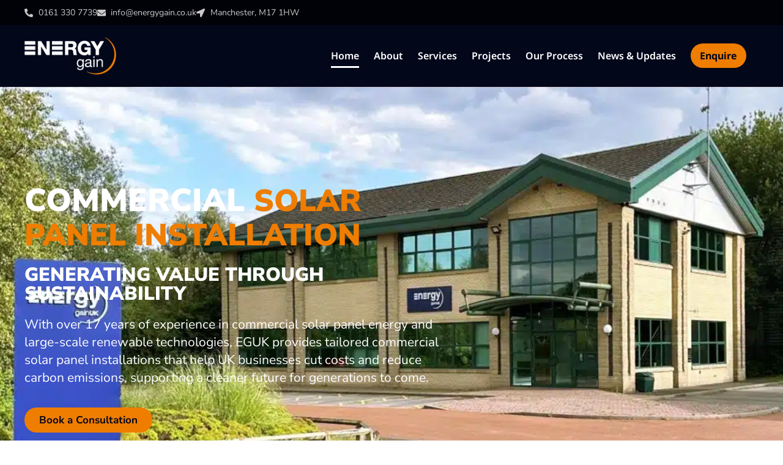

--- FILE ---
content_type: text/html; charset=UTF-8
request_url: https://energygain.co.uk/
body_size: 56222
content:
<!doctype html>
<html lang="en-US" prefix="og: https://ogp.me/ns#">
<head><meta charset="UTF-8"><script>if(navigator.userAgent.match(/MSIE|Internet Explorer/i)||navigator.userAgent.match(/Trident\/7\..*?rv:11/i)){var href=document.location.href;if(!href.match(/[?&]nowprocket/)){if(href.indexOf("?")==-1){if(href.indexOf("#")==-1){document.location.href=href+"?nowprocket=1"}else{document.location.href=href.replace("#","?nowprocket=1#")}}else{if(href.indexOf("#")==-1){document.location.href=href+"&nowprocket=1"}else{document.location.href=href.replace("#","&nowprocket=1#")}}}}</script><script>(()=>{class RocketLazyLoadScripts{constructor(){this.v="2.0.4",this.userEvents=["keydown","keyup","mousedown","mouseup","mousemove","mouseover","mouseout","touchmove","touchstart","touchend","touchcancel","wheel","click","dblclick","input"],this.attributeEvents=["onblur","onclick","oncontextmenu","ondblclick","onfocus","onmousedown","onmouseenter","onmouseleave","onmousemove","onmouseout","onmouseover","onmouseup","onmousewheel","onscroll","onsubmit"]}async t(){this.i(),this.o(),/iP(ad|hone)/.test(navigator.userAgent)&&this.h(),this.u(),this.l(this),this.m(),this.k(this),this.p(this),this._(),await Promise.all([this.R(),this.L()]),this.lastBreath=Date.now(),this.S(this),this.P(),this.D(),this.O(),this.M(),await this.C(this.delayedScripts.normal),await this.C(this.delayedScripts.defer),await this.C(this.delayedScripts.async),await this.T(),await this.F(),await this.j(),await this.A(),window.dispatchEvent(new Event("rocket-allScriptsLoaded")),this.everythingLoaded=!0,this.lastTouchEnd&&await new Promise(t=>setTimeout(t,500-Date.now()+this.lastTouchEnd)),this.I(),this.H(),this.U(),this.W()}i(){this.CSPIssue=sessionStorage.getItem("rocketCSPIssue"),document.addEventListener("securitypolicyviolation",t=>{this.CSPIssue||"script-src-elem"!==t.violatedDirective||"data"!==t.blockedURI||(this.CSPIssue=!0,sessionStorage.setItem("rocketCSPIssue",!0))},{isRocket:!0})}o(){window.addEventListener("pageshow",t=>{this.persisted=t.persisted,this.realWindowLoadedFired=!0},{isRocket:!0}),window.addEventListener("pagehide",()=>{this.onFirstUserAction=null},{isRocket:!0})}h(){let t;function e(e){t=e}window.addEventListener("touchstart",e,{isRocket:!0}),window.addEventListener("touchend",function i(o){o.changedTouches[0]&&t.changedTouches[0]&&Math.abs(o.changedTouches[0].pageX-t.changedTouches[0].pageX)<10&&Math.abs(o.changedTouches[0].pageY-t.changedTouches[0].pageY)<10&&o.timeStamp-t.timeStamp<200&&(window.removeEventListener("touchstart",e,{isRocket:!0}),window.removeEventListener("touchend",i,{isRocket:!0}),"INPUT"===o.target.tagName&&"text"===o.target.type||(o.target.dispatchEvent(new TouchEvent("touchend",{target:o.target,bubbles:!0})),o.target.dispatchEvent(new MouseEvent("mouseover",{target:o.target,bubbles:!0})),o.target.dispatchEvent(new PointerEvent("click",{target:o.target,bubbles:!0,cancelable:!0,detail:1,clientX:o.changedTouches[0].clientX,clientY:o.changedTouches[0].clientY})),event.preventDefault()))},{isRocket:!0})}q(t){this.userActionTriggered||("mousemove"!==t.type||this.firstMousemoveIgnored?"keyup"===t.type||"mouseover"===t.type||"mouseout"===t.type||(this.userActionTriggered=!0,this.onFirstUserAction&&this.onFirstUserAction()):this.firstMousemoveIgnored=!0),"click"===t.type&&t.preventDefault(),t.stopPropagation(),t.stopImmediatePropagation(),"touchstart"===this.lastEvent&&"touchend"===t.type&&(this.lastTouchEnd=Date.now()),"click"===t.type&&(this.lastTouchEnd=0),this.lastEvent=t.type,t.composedPath&&t.composedPath()[0].getRootNode()instanceof ShadowRoot&&(t.rocketTarget=t.composedPath()[0]),this.savedUserEvents.push(t)}u(){this.savedUserEvents=[],this.userEventHandler=this.q.bind(this),this.userEvents.forEach(t=>window.addEventListener(t,this.userEventHandler,{passive:!1,isRocket:!0})),document.addEventListener("visibilitychange",this.userEventHandler,{isRocket:!0})}U(){this.userEvents.forEach(t=>window.removeEventListener(t,this.userEventHandler,{passive:!1,isRocket:!0})),document.removeEventListener("visibilitychange",this.userEventHandler,{isRocket:!0}),this.savedUserEvents.forEach(t=>{(t.rocketTarget||t.target).dispatchEvent(new window[t.constructor.name](t.type,t))})}m(){const t="return false",e=Array.from(this.attributeEvents,t=>"data-rocket-"+t),i="["+this.attributeEvents.join("],[")+"]",o="[data-rocket-"+this.attributeEvents.join("],[data-rocket-")+"]",s=(e,i,o)=>{o&&o!==t&&(e.setAttribute("data-rocket-"+i,o),e["rocket"+i]=new Function("event",o),e.setAttribute(i,t))};new MutationObserver(t=>{for(const n of t)"attributes"===n.type&&(n.attributeName.startsWith("data-rocket-")||this.everythingLoaded?n.attributeName.startsWith("data-rocket-")&&this.everythingLoaded&&this.N(n.target,n.attributeName.substring(12)):s(n.target,n.attributeName,n.target.getAttribute(n.attributeName))),"childList"===n.type&&n.addedNodes.forEach(t=>{if(t.nodeType===Node.ELEMENT_NODE)if(this.everythingLoaded)for(const i of[t,...t.querySelectorAll(o)])for(const t of i.getAttributeNames())e.includes(t)&&this.N(i,t.substring(12));else for(const e of[t,...t.querySelectorAll(i)])for(const t of e.getAttributeNames())this.attributeEvents.includes(t)&&s(e,t,e.getAttribute(t))})}).observe(document,{subtree:!0,childList:!0,attributeFilter:[...this.attributeEvents,...e]})}I(){this.attributeEvents.forEach(t=>{document.querySelectorAll("[data-rocket-"+t+"]").forEach(e=>{this.N(e,t)})})}N(t,e){const i=t.getAttribute("data-rocket-"+e);i&&(t.setAttribute(e,i),t.removeAttribute("data-rocket-"+e))}k(t){Object.defineProperty(HTMLElement.prototype,"onclick",{get(){return this.rocketonclick||null},set(e){this.rocketonclick=e,this.setAttribute(t.everythingLoaded?"onclick":"data-rocket-onclick","this.rocketonclick(event)")}})}S(t){function e(e,i){let o=e[i];e[i]=null,Object.defineProperty(e,i,{get:()=>o,set(s){t.everythingLoaded?o=s:e["rocket"+i]=o=s}})}e(document,"onreadystatechange"),e(window,"onload"),e(window,"onpageshow");try{Object.defineProperty(document,"readyState",{get:()=>t.rocketReadyState,set(e){t.rocketReadyState=e},configurable:!0}),document.readyState="loading"}catch(t){console.log("WPRocket DJE readyState conflict, bypassing")}}l(t){this.originalAddEventListener=EventTarget.prototype.addEventListener,this.originalRemoveEventListener=EventTarget.prototype.removeEventListener,this.savedEventListeners=[],EventTarget.prototype.addEventListener=function(e,i,o){o&&o.isRocket||!t.B(e,this)&&!t.userEvents.includes(e)||t.B(e,this)&&!t.userActionTriggered||e.startsWith("rocket-")||t.everythingLoaded?t.originalAddEventListener.call(this,e,i,o):(t.savedEventListeners.push({target:this,remove:!1,type:e,func:i,options:o}),"mouseenter"!==e&&"mouseleave"!==e||t.originalAddEventListener.call(this,e,t.savedUserEvents.push,o))},EventTarget.prototype.removeEventListener=function(e,i,o){o&&o.isRocket||!t.B(e,this)&&!t.userEvents.includes(e)||t.B(e,this)&&!t.userActionTriggered||e.startsWith("rocket-")||t.everythingLoaded?t.originalRemoveEventListener.call(this,e,i,o):t.savedEventListeners.push({target:this,remove:!0,type:e,func:i,options:o})}}J(t,e){this.savedEventListeners=this.savedEventListeners.filter(i=>{let o=i.type,s=i.target||window;return e!==o||t!==s||(this.B(o,s)&&(i.type="rocket-"+o),this.$(i),!1)})}H(){EventTarget.prototype.addEventListener=this.originalAddEventListener,EventTarget.prototype.removeEventListener=this.originalRemoveEventListener,this.savedEventListeners.forEach(t=>this.$(t))}$(t){t.remove?this.originalRemoveEventListener.call(t.target,t.type,t.func,t.options):this.originalAddEventListener.call(t.target,t.type,t.func,t.options)}p(t){let e;function i(e){return t.everythingLoaded?e:e.split(" ").map(t=>"load"===t||t.startsWith("load.")?"rocket-jquery-load":t).join(" ")}function o(o){function s(e){const s=o.fn[e];o.fn[e]=o.fn.init.prototype[e]=function(){return this[0]===window&&t.userActionTriggered&&("string"==typeof arguments[0]||arguments[0]instanceof String?arguments[0]=i(arguments[0]):"object"==typeof arguments[0]&&Object.keys(arguments[0]).forEach(t=>{const e=arguments[0][t];delete arguments[0][t],arguments[0][i(t)]=e})),s.apply(this,arguments),this}}if(o&&o.fn&&!t.allJQueries.includes(o)){const e={DOMContentLoaded:[],"rocket-DOMContentLoaded":[]};for(const t in e)document.addEventListener(t,()=>{e[t].forEach(t=>t())},{isRocket:!0});o.fn.ready=o.fn.init.prototype.ready=function(i){function s(){parseInt(o.fn.jquery)>2?setTimeout(()=>i.bind(document)(o)):i.bind(document)(o)}return"function"==typeof i&&(t.realDomReadyFired?!t.userActionTriggered||t.fauxDomReadyFired?s():e["rocket-DOMContentLoaded"].push(s):e.DOMContentLoaded.push(s)),o([])},s("on"),s("one"),s("off"),t.allJQueries.push(o)}e=o}t.allJQueries=[],o(window.jQuery),Object.defineProperty(window,"jQuery",{get:()=>e,set(t){o(t)}})}P(){const t=new Map;document.write=document.writeln=function(e){const i=document.currentScript,o=document.createRange(),s=i.parentElement;let n=t.get(i);void 0===n&&(n=i.nextSibling,t.set(i,n));const c=document.createDocumentFragment();o.setStart(c,0),c.appendChild(o.createContextualFragment(e)),s.insertBefore(c,n)}}async R(){return new Promise(t=>{this.userActionTriggered?t():this.onFirstUserAction=t})}async L(){return new Promise(t=>{document.addEventListener("DOMContentLoaded",()=>{this.realDomReadyFired=!0,t()},{isRocket:!0})})}async j(){return this.realWindowLoadedFired?Promise.resolve():new Promise(t=>{window.addEventListener("load",t,{isRocket:!0})})}M(){this.pendingScripts=[];this.scriptsMutationObserver=new MutationObserver(t=>{for(const e of t)e.addedNodes.forEach(t=>{"SCRIPT"!==t.tagName||t.noModule||t.isWPRocket||this.pendingScripts.push({script:t,promise:new Promise(e=>{const i=()=>{const i=this.pendingScripts.findIndex(e=>e.script===t);i>=0&&this.pendingScripts.splice(i,1),e()};t.addEventListener("load",i,{isRocket:!0}),t.addEventListener("error",i,{isRocket:!0}),setTimeout(i,1e3)})})})}),this.scriptsMutationObserver.observe(document,{childList:!0,subtree:!0})}async F(){await this.X(),this.pendingScripts.length?(await this.pendingScripts[0].promise,await this.F()):this.scriptsMutationObserver.disconnect()}D(){this.delayedScripts={normal:[],async:[],defer:[]},document.querySelectorAll("script[type$=rocketlazyloadscript]").forEach(t=>{t.hasAttribute("data-rocket-src")?t.hasAttribute("async")&&!1!==t.async?this.delayedScripts.async.push(t):t.hasAttribute("defer")&&!1!==t.defer||"module"===t.getAttribute("data-rocket-type")?this.delayedScripts.defer.push(t):this.delayedScripts.normal.push(t):this.delayedScripts.normal.push(t)})}async _(){await this.L();let t=[];document.querySelectorAll("script[type$=rocketlazyloadscript][data-rocket-src]").forEach(e=>{let i=e.getAttribute("data-rocket-src");if(i&&!i.startsWith("data:")){i.startsWith("//")&&(i=location.protocol+i);try{const o=new URL(i).origin;o!==location.origin&&t.push({src:o,crossOrigin:e.crossOrigin||"module"===e.getAttribute("data-rocket-type")})}catch(t){}}}),t=[...new Map(t.map(t=>[JSON.stringify(t),t])).values()],this.Y(t,"preconnect")}async G(t){if(await this.K(),!0!==t.noModule||!("noModule"in HTMLScriptElement.prototype))return new Promise(e=>{let i;function o(){(i||t).setAttribute("data-rocket-status","executed"),e()}try{if(navigator.userAgent.includes("Firefox/")||""===navigator.vendor||this.CSPIssue)i=document.createElement("script"),[...t.attributes].forEach(t=>{let e=t.nodeName;"type"!==e&&("data-rocket-type"===e&&(e="type"),"data-rocket-src"===e&&(e="src"),i.setAttribute(e,t.nodeValue))}),t.text&&(i.text=t.text),t.nonce&&(i.nonce=t.nonce),i.hasAttribute("src")?(i.addEventListener("load",o,{isRocket:!0}),i.addEventListener("error",()=>{i.setAttribute("data-rocket-status","failed-network"),e()},{isRocket:!0}),setTimeout(()=>{i.isConnected||e()},1)):(i.text=t.text,o()),i.isWPRocket=!0,t.parentNode.replaceChild(i,t);else{const i=t.getAttribute("data-rocket-type"),s=t.getAttribute("data-rocket-src");i?(t.type=i,t.removeAttribute("data-rocket-type")):t.removeAttribute("type"),t.addEventListener("load",o,{isRocket:!0}),t.addEventListener("error",i=>{this.CSPIssue&&i.target.src.startsWith("data:")?(console.log("WPRocket: CSP fallback activated"),t.removeAttribute("src"),this.G(t).then(e)):(t.setAttribute("data-rocket-status","failed-network"),e())},{isRocket:!0}),s?(t.fetchPriority="high",t.removeAttribute("data-rocket-src"),t.src=s):t.src="data:text/javascript;base64,"+window.btoa(unescape(encodeURIComponent(t.text)))}}catch(i){t.setAttribute("data-rocket-status","failed-transform"),e()}});t.setAttribute("data-rocket-status","skipped")}async C(t){const e=t.shift();return e?(e.isConnected&&await this.G(e),this.C(t)):Promise.resolve()}O(){this.Y([...this.delayedScripts.normal,...this.delayedScripts.defer,...this.delayedScripts.async],"preload")}Y(t,e){this.trash=this.trash||[];let i=!0;var o=document.createDocumentFragment();t.forEach(t=>{const s=t.getAttribute&&t.getAttribute("data-rocket-src")||t.src;if(s&&!s.startsWith("data:")){const n=document.createElement("link");n.href=s,n.rel=e,"preconnect"!==e&&(n.as="script",n.fetchPriority=i?"high":"low"),t.getAttribute&&"module"===t.getAttribute("data-rocket-type")&&(n.crossOrigin=!0),t.crossOrigin&&(n.crossOrigin=t.crossOrigin),t.integrity&&(n.integrity=t.integrity),t.nonce&&(n.nonce=t.nonce),o.appendChild(n),this.trash.push(n),i=!1}}),document.head.appendChild(o)}W(){this.trash.forEach(t=>t.remove())}async T(){try{document.readyState="interactive"}catch(t){}this.fauxDomReadyFired=!0;try{await this.K(),this.J(document,"readystatechange"),document.dispatchEvent(new Event("rocket-readystatechange")),await this.K(),document.rocketonreadystatechange&&document.rocketonreadystatechange(),await this.K(),this.J(document,"DOMContentLoaded"),document.dispatchEvent(new Event("rocket-DOMContentLoaded")),await this.K(),this.J(window,"DOMContentLoaded"),window.dispatchEvent(new Event("rocket-DOMContentLoaded"))}catch(t){console.error(t)}}async A(){try{document.readyState="complete"}catch(t){}try{await this.K(),this.J(document,"readystatechange"),document.dispatchEvent(new Event("rocket-readystatechange")),await this.K(),document.rocketonreadystatechange&&document.rocketonreadystatechange(),await this.K(),this.J(window,"load"),window.dispatchEvent(new Event("rocket-load")),await this.K(),window.rocketonload&&window.rocketonload(),await this.K(),this.allJQueries.forEach(t=>t(window).trigger("rocket-jquery-load")),await this.K(),this.J(window,"pageshow");const t=new Event("rocket-pageshow");t.persisted=this.persisted,window.dispatchEvent(t),await this.K(),window.rocketonpageshow&&window.rocketonpageshow({persisted:this.persisted})}catch(t){console.error(t)}}async K(){Date.now()-this.lastBreath>45&&(await this.X(),this.lastBreath=Date.now())}async X(){return document.hidden?new Promise(t=>setTimeout(t)):new Promise(t=>requestAnimationFrame(t))}B(t,e){return e===document&&"readystatechange"===t||(e===document&&"DOMContentLoaded"===t||(e===window&&"DOMContentLoaded"===t||(e===window&&"load"===t||e===window&&"pageshow"===t)))}static run(){(new RocketLazyLoadScripts).t()}}RocketLazyLoadScripts.run()})();</script>
	
	<meta name="viewport" content="width=device-width, initial-scale=1">
	<link rel="profile" href="https://gmpg.org/xfn/11">
	
<!-- Search Engine Optimization by Rank Math - https://rankmath.com/ -->
<title>Solar Panel Specialists - Energy Gain UK</title>
<link crossorigin data-rocket-preconnect href="https://www.gstatic.com" rel="preconnect">
<link crossorigin data-rocket-preconnect href="https://snap.licdn.com" rel="preconnect">
<link crossorigin data-rocket-preconnect href="https://bat.bing.com" rel="preconnect">
<link crossorigin data-rocket-preconnect href="https://www.googletagmanager.com" rel="preconnect">
<link crossorigin data-rocket-preconnect href="https://www.google.com" rel="preconnect">
<link crossorigin data-rocket-preconnect href="https://cdn.trustindex.io" rel="preconnect"><link rel="preload" data-rocket-preload as="image" href="https://energygain.co.uk/wp-content/uploads/2024/10/Our-office.jpg" fetchpriority="high">
<meta name="description" content="Energy Gain, Solar Panel Specialists, are an award-winning low carbon consultancy specialising in carbon reduction and installation of renewable assets."/>
<meta name="robots" content="follow, index, max-snippet:-1, max-video-preview:-1, max-image-preview:large"/>
<link rel="canonical" href="https://energygain.co.uk/" />
<meta property="og:locale" content="en_US" />
<meta property="og:type" content="website" />
<meta property="og:title" content="Solar Panel Specialists - Energy Gain UK" />
<meta property="og:description" content="Energy Gain, Solar Panel Specialists, are an award-winning low carbon consultancy specialising in carbon reduction and installation of renewable assets." />
<meta property="og:url" content="https://energygain.co.uk/" />
<meta property="og:site_name" content="energygain.co.uk" />
<meta property="og:updated_time" content="2025-07-30T14:04:43+00:00" />
<meta property="og:image" content="https://energygain.co.uk/wp-content/uploads/2021/04/solar-7.jpg" />
<meta property="og:image:secure_url" content="https://energygain.co.uk/wp-content/uploads/2021/04/solar-7.jpg" />
<meta property="og:image:width" content="1920" />
<meta property="og:image:height" content="1080" />
<meta property="og:image:alt" content="Solar Panel" />
<meta property="og:image:type" content="image/jpeg" />
<meta property="article:published_time" content="2021-03-30T14:07:23+00:00" />
<meta property="article:modified_time" content="2025-07-30T14:04:43+00:00" />
<meta name="twitter:card" content="summary_large_image" />
<meta name="twitter:title" content="Solar Panel Specialists - Energy Gain UK" />
<meta name="twitter:description" content="Energy Gain, Solar Panel Specialists, are an award-winning low carbon consultancy specialising in carbon reduction and installation of renewable assets." />
<meta name="twitter:site" content="@EnergyGainUK" />
<meta name="twitter:creator" content="@EnergyGainUK" />
<meta name="twitter:image" content="https://energygain.co.uk/wp-content/uploads/2021/04/solar-7.jpg" />
<meta name="twitter:label1" content="Written by" />
<meta name="twitter:data1" content="Craig" />
<meta name="twitter:label2" content="Time to read" />
<meta name="twitter:data2" content="2 minutes" />
<script type="application/ld+json" class="rank-math-schema">{"@context":"https://schema.org","@graph":[{"@type":"Organization","@id":"https://energygain.co.uk/#organization","name":"energygain.co.uk","url":"https://energygain.co.uk","sameAs":["https://www.facebook.com/EnergyGainUK","https://twitter.com/EnergyGainUK","https://www.instagram.com/energygainuk/","https://www.linkedin.com/company/energy-gain-uk/"],"logo":{"@type":"ImageObject","@id":"https://energygain.co.uk/#logo","url":"https://energygain.co.uk/wp-content/uploads/2025/01/Energy-Gain-logo_Primary-positive.png","contentUrl":"https://energygain.co.uk/wp-content/uploads/2025/01/Energy-Gain-logo_Primary-positive.png","caption":"energygain.co.uk","inLanguage":"en-US","width":"1832","height":"946"}},{"@type":"WebSite","@id":"https://energygain.co.uk/#website","url":"https://energygain.co.uk","name":"energygain.co.uk","publisher":{"@id":"https://energygain.co.uk/#organization"},"inLanguage":"en-US","potentialAction":{"@type":"SearchAction","target":"https://energygain.co.uk/?s={search_term_string}","query-input":"required name=search_term_string"}},{"@type":"ImageObject","@id":"https://energygain.co.uk/wp-content/uploads/2021/04/solar-7.jpg","url":"https://energygain.co.uk/wp-content/uploads/2021/04/solar-7.jpg","width":"1920","height":"1080","inLanguage":"en-US"},{"@type":"WebPage","@id":"https://energygain.co.uk/#webpage","url":"https://energygain.co.uk/","name":"Solar Panel Specialists - Energy Gain UK","datePublished":"2021-03-30T14:07:23+00:00","dateModified":"2025-07-30T14:04:43+00:00","about":{"@id":"https://energygain.co.uk/#organization"},"isPartOf":{"@id":"https://energygain.co.uk/#website"},"primaryImageOfPage":{"@id":"https://energygain.co.uk/wp-content/uploads/2021/04/solar-7.jpg"},"inLanguage":"en-US"},{"@type":"Person","@id":"https://energygain.co.uk/author/craig/","name":"Craig","url":"https://energygain.co.uk/author/craig/","image":{"@type":"ImageObject","@id":"https://secure.gravatar.com/avatar/8f55f9fee02463d0543f08f0e2bb0acb9c2f5c1e73f06e5fb97b35765defb60f?s=96&amp;d=mm&amp;r=g","url":"https://secure.gravatar.com/avatar/8f55f9fee02463d0543f08f0e2bb0acb9c2f5c1e73f06e5fb97b35765defb60f?s=96&amp;d=mm&amp;r=g","caption":"Craig","inLanguage":"en-US"},"worksFor":{"@id":"https://energygain.co.uk/#organization"}},{"@type":"Article","headline":"Solar Panel Specialists - Energy Gain UK","keywords":"Solar Panel","datePublished":"2021-03-30T14:07:23+00:00","dateModified":"2025-07-30T14:04:43+00:00","author":{"@id":"https://energygain.co.uk/author/craig/","name":"Craig"},"publisher":{"@id":"https://energygain.co.uk/#organization"},"description":"Energy Gain, Solar Panel Specialists, are an award-winning low carbon consultancy specialising in carbon reduction and installation of renewable assets.","name":"Solar Panel Specialists - Energy Gain UK","@id":"https://energygain.co.uk/#richSnippet","isPartOf":{"@id":"https://energygain.co.uk/#webpage"},"image":{"@id":"https://energygain.co.uk/wp-content/uploads/2021/04/solar-7.jpg"},"inLanguage":"en-US","mainEntityOfPage":{"@id":"https://energygain.co.uk/#webpage"}}]}</script>
<!-- /Rank Math WordPress SEO plugin -->

<link rel='dns-prefetch' href='//energygain.co.uk' />

<link rel="alternate" type="application/rss+xml" title="Energy Gain - Solar Panel Specialists &raquo; Feed" href="https://energygain.co.uk/feed/" />
<link rel="alternate" type="application/rss+xml" title="Energy Gain - Solar Panel Specialists &raquo; Comments Feed" href="https://energygain.co.uk/comments/feed/" />
<link rel="alternate" title="oEmbed (JSON)" type="application/json+oembed" href="https://energygain.co.uk/wp-json/oembed/1.0/embed?url=https%3A%2F%2Fenergygain.co.uk%2F" />
<link rel="alternate" title="oEmbed (XML)" type="text/xml+oembed" href="https://energygain.co.uk/wp-json/oembed/1.0/embed?url=https%3A%2F%2Fenergygain.co.uk%2F&#038;format=xml" />
<style id='wp-img-auto-sizes-contain-inline-css'>
img:is([sizes=auto i],[sizes^="auto," i]){contain-intrinsic-size:3000px 1500px}
/*# sourceURL=wp-img-auto-sizes-contain-inline-css */
</style>
<style id='wp-emoji-styles-inline-css'>

	img.wp-smiley, img.emoji {
		display: inline !important;
		border: none !important;
		box-shadow: none !important;
		height: 1em !important;
		width: 1em !important;
		margin: 0 0.07em !important;
		vertical-align: -0.1em !important;
		background: none !important;
		padding: 0 !important;
	}
/*# sourceURL=wp-emoji-styles-inline-css */
</style>
<style id='safe-svg-svg-icon-style-inline-css'>
.safe-svg-cover{text-align:center}.safe-svg-cover .safe-svg-inside{display:inline-block;max-width:100%}.safe-svg-cover svg{fill:currentColor;height:100%;max-height:100%;max-width:100%;width:100%}

/*# sourceURL=https://energygain.co.uk/wp-content/plugins/safe-svg/dist/safe-svg-block-frontend.css */
</style>
<link data-minify="1" rel='stylesheet' id='jet-engine-frontend-css' href='https://energygain.co.uk/wp-content/cache/min/1/wp-content/plugins/jet-engine/assets/css/frontend.css?ver=1768963163' media='all' />
<style id='global-styles-inline-css'>
:root{--wp--preset--aspect-ratio--square: 1;--wp--preset--aspect-ratio--4-3: 4/3;--wp--preset--aspect-ratio--3-4: 3/4;--wp--preset--aspect-ratio--3-2: 3/2;--wp--preset--aspect-ratio--2-3: 2/3;--wp--preset--aspect-ratio--16-9: 16/9;--wp--preset--aspect-ratio--9-16: 9/16;--wp--preset--color--black: #000000;--wp--preset--color--cyan-bluish-gray: #abb8c3;--wp--preset--color--white: #ffffff;--wp--preset--color--pale-pink: #f78da7;--wp--preset--color--vivid-red: #cf2e2e;--wp--preset--color--luminous-vivid-orange: #ff6900;--wp--preset--color--luminous-vivid-amber: #fcb900;--wp--preset--color--light-green-cyan: #7bdcb5;--wp--preset--color--vivid-green-cyan: #00d084;--wp--preset--color--pale-cyan-blue: #8ed1fc;--wp--preset--color--vivid-cyan-blue: #0693e3;--wp--preset--color--vivid-purple: #9b51e0;--wp--preset--gradient--vivid-cyan-blue-to-vivid-purple: linear-gradient(135deg,rgb(6,147,227) 0%,rgb(155,81,224) 100%);--wp--preset--gradient--light-green-cyan-to-vivid-green-cyan: linear-gradient(135deg,rgb(122,220,180) 0%,rgb(0,208,130) 100%);--wp--preset--gradient--luminous-vivid-amber-to-luminous-vivid-orange: linear-gradient(135deg,rgb(252,185,0) 0%,rgb(255,105,0) 100%);--wp--preset--gradient--luminous-vivid-orange-to-vivid-red: linear-gradient(135deg,rgb(255,105,0) 0%,rgb(207,46,46) 100%);--wp--preset--gradient--very-light-gray-to-cyan-bluish-gray: linear-gradient(135deg,rgb(238,238,238) 0%,rgb(169,184,195) 100%);--wp--preset--gradient--cool-to-warm-spectrum: linear-gradient(135deg,rgb(74,234,220) 0%,rgb(151,120,209) 20%,rgb(207,42,186) 40%,rgb(238,44,130) 60%,rgb(251,105,98) 80%,rgb(254,248,76) 100%);--wp--preset--gradient--blush-light-purple: linear-gradient(135deg,rgb(255,206,236) 0%,rgb(152,150,240) 100%);--wp--preset--gradient--blush-bordeaux: linear-gradient(135deg,rgb(254,205,165) 0%,rgb(254,45,45) 50%,rgb(107,0,62) 100%);--wp--preset--gradient--luminous-dusk: linear-gradient(135deg,rgb(255,203,112) 0%,rgb(199,81,192) 50%,rgb(65,88,208) 100%);--wp--preset--gradient--pale-ocean: linear-gradient(135deg,rgb(255,245,203) 0%,rgb(182,227,212) 50%,rgb(51,167,181) 100%);--wp--preset--gradient--electric-grass: linear-gradient(135deg,rgb(202,248,128) 0%,rgb(113,206,126) 100%);--wp--preset--gradient--midnight: linear-gradient(135deg,rgb(2,3,129) 0%,rgb(40,116,252) 100%);--wp--preset--font-size--small: 13px;--wp--preset--font-size--medium: 20px;--wp--preset--font-size--large: 36px;--wp--preset--font-size--x-large: 42px;--wp--preset--spacing--20: 0.44rem;--wp--preset--spacing--30: 0.67rem;--wp--preset--spacing--40: 1rem;--wp--preset--spacing--50: 1.5rem;--wp--preset--spacing--60: 2.25rem;--wp--preset--spacing--70: 3.38rem;--wp--preset--spacing--80: 5.06rem;--wp--preset--shadow--natural: 6px 6px 9px rgba(0, 0, 0, 0.2);--wp--preset--shadow--deep: 12px 12px 50px rgba(0, 0, 0, 0.4);--wp--preset--shadow--sharp: 6px 6px 0px rgba(0, 0, 0, 0.2);--wp--preset--shadow--outlined: 6px 6px 0px -3px rgb(255, 255, 255), 6px 6px rgb(0, 0, 0);--wp--preset--shadow--crisp: 6px 6px 0px rgb(0, 0, 0);}:root { --wp--style--global--content-size: 800px;--wp--style--global--wide-size: 1200px; }:where(body) { margin: 0; }.wp-site-blocks > .alignleft { float: left; margin-right: 2em; }.wp-site-blocks > .alignright { float: right; margin-left: 2em; }.wp-site-blocks > .aligncenter { justify-content: center; margin-left: auto; margin-right: auto; }:where(.wp-site-blocks) > * { margin-block-start: 24px; margin-block-end: 0; }:where(.wp-site-blocks) > :first-child { margin-block-start: 0; }:where(.wp-site-blocks) > :last-child { margin-block-end: 0; }:root { --wp--style--block-gap: 24px; }:root :where(.is-layout-flow) > :first-child{margin-block-start: 0;}:root :where(.is-layout-flow) > :last-child{margin-block-end: 0;}:root :where(.is-layout-flow) > *{margin-block-start: 24px;margin-block-end: 0;}:root :where(.is-layout-constrained) > :first-child{margin-block-start: 0;}:root :where(.is-layout-constrained) > :last-child{margin-block-end: 0;}:root :where(.is-layout-constrained) > *{margin-block-start: 24px;margin-block-end: 0;}:root :where(.is-layout-flex){gap: 24px;}:root :where(.is-layout-grid){gap: 24px;}.is-layout-flow > .alignleft{float: left;margin-inline-start: 0;margin-inline-end: 2em;}.is-layout-flow > .alignright{float: right;margin-inline-start: 2em;margin-inline-end: 0;}.is-layout-flow > .aligncenter{margin-left: auto !important;margin-right: auto !important;}.is-layout-constrained > .alignleft{float: left;margin-inline-start: 0;margin-inline-end: 2em;}.is-layout-constrained > .alignright{float: right;margin-inline-start: 2em;margin-inline-end: 0;}.is-layout-constrained > .aligncenter{margin-left: auto !important;margin-right: auto !important;}.is-layout-constrained > :where(:not(.alignleft):not(.alignright):not(.alignfull)){max-width: var(--wp--style--global--content-size);margin-left: auto !important;margin-right: auto !important;}.is-layout-constrained > .alignwide{max-width: var(--wp--style--global--wide-size);}body .is-layout-flex{display: flex;}.is-layout-flex{flex-wrap: wrap;align-items: center;}.is-layout-flex > :is(*, div){margin: 0;}body .is-layout-grid{display: grid;}.is-layout-grid > :is(*, div){margin: 0;}body{padding-top: 0px;padding-right: 0px;padding-bottom: 0px;padding-left: 0px;}a:where(:not(.wp-element-button)){text-decoration: underline;}:root :where(.wp-element-button, .wp-block-button__link){background-color: #32373c;border-width: 0;color: #fff;font-family: inherit;font-size: inherit;font-style: inherit;font-weight: inherit;letter-spacing: inherit;line-height: inherit;padding-top: calc(0.667em + 2px);padding-right: calc(1.333em + 2px);padding-bottom: calc(0.667em + 2px);padding-left: calc(1.333em + 2px);text-decoration: none;text-transform: inherit;}.has-black-color{color: var(--wp--preset--color--black) !important;}.has-cyan-bluish-gray-color{color: var(--wp--preset--color--cyan-bluish-gray) !important;}.has-white-color{color: var(--wp--preset--color--white) !important;}.has-pale-pink-color{color: var(--wp--preset--color--pale-pink) !important;}.has-vivid-red-color{color: var(--wp--preset--color--vivid-red) !important;}.has-luminous-vivid-orange-color{color: var(--wp--preset--color--luminous-vivid-orange) !important;}.has-luminous-vivid-amber-color{color: var(--wp--preset--color--luminous-vivid-amber) !important;}.has-light-green-cyan-color{color: var(--wp--preset--color--light-green-cyan) !important;}.has-vivid-green-cyan-color{color: var(--wp--preset--color--vivid-green-cyan) !important;}.has-pale-cyan-blue-color{color: var(--wp--preset--color--pale-cyan-blue) !important;}.has-vivid-cyan-blue-color{color: var(--wp--preset--color--vivid-cyan-blue) !important;}.has-vivid-purple-color{color: var(--wp--preset--color--vivid-purple) !important;}.has-black-background-color{background-color: var(--wp--preset--color--black) !important;}.has-cyan-bluish-gray-background-color{background-color: var(--wp--preset--color--cyan-bluish-gray) !important;}.has-white-background-color{background-color: var(--wp--preset--color--white) !important;}.has-pale-pink-background-color{background-color: var(--wp--preset--color--pale-pink) !important;}.has-vivid-red-background-color{background-color: var(--wp--preset--color--vivid-red) !important;}.has-luminous-vivid-orange-background-color{background-color: var(--wp--preset--color--luminous-vivid-orange) !important;}.has-luminous-vivid-amber-background-color{background-color: var(--wp--preset--color--luminous-vivid-amber) !important;}.has-light-green-cyan-background-color{background-color: var(--wp--preset--color--light-green-cyan) !important;}.has-vivid-green-cyan-background-color{background-color: var(--wp--preset--color--vivid-green-cyan) !important;}.has-pale-cyan-blue-background-color{background-color: var(--wp--preset--color--pale-cyan-blue) !important;}.has-vivid-cyan-blue-background-color{background-color: var(--wp--preset--color--vivid-cyan-blue) !important;}.has-vivid-purple-background-color{background-color: var(--wp--preset--color--vivid-purple) !important;}.has-black-border-color{border-color: var(--wp--preset--color--black) !important;}.has-cyan-bluish-gray-border-color{border-color: var(--wp--preset--color--cyan-bluish-gray) !important;}.has-white-border-color{border-color: var(--wp--preset--color--white) !important;}.has-pale-pink-border-color{border-color: var(--wp--preset--color--pale-pink) !important;}.has-vivid-red-border-color{border-color: var(--wp--preset--color--vivid-red) !important;}.has-luminous-vivid-orange-border-color{border-color: var(--wp--preset--color--luminous-vivid-orange) !important;}.has-luminous-vivid-amber-border-color{border-color: var(--wp--preset--color--luminous-vivid-amber) !important;}.has-light-green-cyan-border-color{border-color: var(--wp--preset--color--light-green-cyan) !important;}.has-vivid-green-cyan-border-color{border-color: var(--wp--preset--color--vivid-green-cyan) !important;}.has-pale-cyan-blue-border-color{border-color: var(--wp--preset--color--pale-cyan-blue) !important;}.has-vivid-cyan-blue-border-color{border-color: var(--wp--preset--color--vivid-cyan-blue) !important;}.has-vivid-purple-border-color{border-color: var(--wp--preset--color--vivid-purple) !important;}.has-vivid-cyan-blue-to-vivid-purple-gradient-background{background: var(--wp--preset--gradient--vivid-cyan-blue-to-vivid-purple) !important;}.has-light-green-cyan-to-vivid-green-cyan-gradient-background{background: var(--wp--preset--gradient--light-green-cyan-to-vivid-green-cyan) !important;}.has-luminous-vivid-amber-to-luminous-vivid-orange-gradient-background{background: var(--wp--preset--gradient--luminous-vivid-amber-to-luminous-vivid-orange) !important;}.has-luminous-vivid-orange-to-vivid-red-gradient-background{background: var(--wp--preset--gradient--luminous-vivid-orange-to-vivid-red) !important;}.has-very-light-gray-to-cyan-bluish-gray-gradient-background{background: var(--wp--preset--gradient--very-light-gray-to-cyan-bluish-gray) !important;}.has-cool-to-warm-spectrum-gradient-background{background: var(--wp--preset--gradient--cool-to-warm-spectrum) !important;}.has-blush-light-purple-gradient-background{background: var(--wp--preset--gradient--blush-light-purple) !important;}.has-blush-bordeaux-gradient-background{background: var(--wp--preset--gradient--blush-bordeaux) !important;}.has-luminous-dusk-gradient-background{background: var(--wp--preset--gradient--luminous-dusk) !important;}.has-pale-ocean-gradient-background{background: var(--wp--preset--gradient--pale-ocean) !important;}.has-electric-grass-gradient-background{background: var(--wp--preset--gradient--electric-grass) !important;}.has-midnight-gradient-background{background: var(--wp--preset--gradient--midnight) !important;}.has-small-font-size{font-size: var(--wp--preset--font-size--small) !important;}.has-medium-font-size{font-size: var(--wp--preset--font-size--medium) !important;}.has-large-font-size{font-size: var(--wp--preset--font-size--large) !important;}.has-x-large-font-size{font-size: var(--wp--preset--font-size--x-large) !important;}
:root :where(.wp-block-pullquote){font-size: 1.5em;line-height: 1.6;}
/*# sourceURL=global-styles-inline-css */
</style>
<link rel='stylesheet' id='parent-style-css' href='https://energygain.co.uk/wp-content/themes/hello-elementor/style.css?ver=6.9' media='all' />
<link data-minify="1" rel='stylesheet' id='child-style-css' href='https://energygain.co.uk/wp-content/cache/min/1/wp-content/themes/hello-elementor-child/style.css?ver=1768963163' media='all' />
<link data-minify="1" rel='stylesheet' id='hello-elementor-css' href='https://energygain.co.uk/wp-content/cache/min/1/wp-content/themes/hello-elementor/assets/css/reset.css?ver=1768963163' media='all' />
<link data-minify="1" rel='stylesheet' id='hello-elementor-theme-style-css' href='https://energygain.co.uk/wp-content/cache/min/1/wp-content/themes/hello-elementor/assets/css/theme.css?ver=1768963163' media='all' />
<link data-minify="1" rel='stylesheet' id='hello-elementor-header-footer-css' href='https://energygain.co.uk/wp-content/cache/min/1/wp-content/themes/hello-elementor/assets/css/header-footer.css?ver=1768963163' media='all' />
<link rel='stylesheet' id='elementor-frontend-css' href='https://energygain.co.uk/wp-content/plugins/elementor/assets/css/frontend.min.css?ver=3.34.2' media='all' />
<link rel='stylesheet' id='widget-icon-list-css' href='https://energygain.co.uk/wp-content/plugins/elementor/assets/css/widget-icon-list.min.css?ver=3.34.2' media='all' />
<link rel='stylesheet' id='widget-image-css' href='https://energygain.co.uk/wp-content/plugins/elementor/assets/css/widget-image.min.css?ver=3.34.2' media='all' />
<link rel='stylesheet' id='widget-nav-menu-css' href='https://energygain.co.uk/wp-content/plugins/elementor-pro/assets/css/widget-nav-menu.min.css?ver=3.34.0' media='all' />
<link rel='stylesheet' id='widget-form-css' href='https://energygain.co.uk/wp-content/plugins/elementor-pro/assets/css/widget-form.min.css?ver=3.34.0' media='all' />
<link rel='stylesheet' id='e-animation-fadeIn-css' href='https://energygain.co.uk/wp-content/plugins/elementor/assets/lib/animations/styles/fadeIn.min.css?ver=3.34.2' media='all' />
<link rel='stylesheet' id='e-animation-grow-css' href='https://energygain.co.uk/wp-content/plugins/elementor/assets/lib/animations/styles/e-animation-grow.min.css?ver=3.34.2' media='all' />
<link rel='stylesheet' id='widget-heading-css' href='https://energygain.co.uk/wp-content/plugins/elementor/assets/css/widget-heading.min.css?ver=3.34.2' media='all' />
<link rel='stylesheet' id='e-animation-float-css' href='https://energygain.co.uk/wp-content/plugins/elementor/assets/lib/animations/styles/e-animation-float.min.css?ver=3.34.2' media='all' />
<link rel='stylesheet' id='widget-social-icons-css' href='https://energygain.co.uk/wp-content/plugins/elementor/assets/css/widget-social-icons.min.css?ver=3.34.2' media='all' />
<link rel='stylesheet' id='e-apple-webkit-css' href='https://energygain.co.uk/wp-content/plugins/elementor/assets/css/conditionals/apple-webkit.min.css?ver=3.34.2' media='all' />
<link data-minify="1" rel='stylesheet' id='pafe-8-css' href='https://energygain.co.uk/wp-content/cache/min/1/wp-content/uploads/premium-addons-elementor/pafe-8.css?ver=1768963598' media='all' />
<link rel='stylesheet' id='elementor-post-6-css' href='https://energygain.co.uk/wp-content/uploads/elementor/css/post-6.css?ver=1768963162' media='all' />
<link data-minify="1" rel='stylesheet' id='font-awesome-5-all-css' href='https://energygain.co.uk/wp-content/cache/min/1/wp-content/plugins/elementor/assets/lib/font-awesome/css/all.min.css?ver=1768963163' media='all' />
<link rel='stylesheet' id='font-awesome-4-shim-css' href='https://energygain.co.uk/wp-content/plugins/elementor/assets/lib/font-awesome/css/v4-shims.min.css?ver=3.34.2' media='all' />
<link data-minify="1" rel='stylesheet' id='she-header-style-css' href='https://energygain.co.uk/wp-content/cache/min/1/wp-content/plugins/sticky-header-effects-for-elementor/assets/css/she-header-style.css?ver=1768963163' media='all' />
<link rel='stylesheet' id='pa-glass-css' href='https://energygain.co.uk/wp-content/plugins/premium-addons-for-elementor/assets/frontend/min-css/liquid-glass.min.css?ver=4.11.64' media='all' />
<link rel='stylesheet' id='pa-btn-css' href='https://energygain.co.uk/wp-content/plugins/premium-addons-for-elementor/assets/frontend/min-css/button-line.min.css?ver=4.11.64' media='all' />
<link rel='stylesheet' id='e-animation-zoomIn-css' href='https://energygain.co.uk/wp-content/plugins/elementor/assets/lib/animations/styles/zoomIn.min.css?ver=3.34.2' media='all' />
<link rel='stylesheet' id='elementor-post-8-css' href='https://energygain.co.uk/wp-content/cache/background-css/1/energygain.co.uk/wp-content/uploads/elementor/css/post-8.css?ver=1768963596&wpr_t=1768963598' media='all' />
<link rel='stylesheet' id='elementor-post-1276-css' href='https://energygain.co.uk/wp-content/uploads/elementor/css/post-1276.css?ver=1768963162' media='all' />
<link rel='stylesheet' id='elementor-post-32-css' href='https://energygain.co.uk/wp-content/uploads/elementor/css/post-32.css?ver=1768963162' media='all' />
<link data-minify="1" rel='stylesheet' id='elementor-gf-local-nunitosans-css' href='https://energygain.co.uk/wp-content/cache/min/1/wp-content/uploads/elementor/google-fonts/css/nunitosans.css?ver=1768963163' media='all' />
<link data-minify="1" rel='stylesheet' id='elementor-gf-local-notosans-css' href='https://energygain.co.uk/wp-content/cache/min/1/wp-content/uploads/elementor/google-fonts/css/notosans.css?ver=1768963163' media='all' />
<script id="cookie-law-info-js-extra">
var _ckyConfig = {"_ipData":[],"_assetsURL":"https://energygain.co.uk/wp-content/plugins/cookie-law-info/lite/frontend/images/","_publicURL":"https://energygain.co.uk","_expiry":"365","_categories":[{"name":"Necessary","slug":"necessary","isNecessary":true,"ccpaDoNotSell":true,"cookies":[{"cookieID":"viewed_cookie_policy","domain":"","provider":""},{"cookieID":"cookielawinfo-checkbox-necessary","domain":"","provider":""},{"cookieID":"cookielawinfo-checkbox-functional","domain":"","provider":""},{"cookieID":"cookielawinfo-checkbox-performance","domain":"","provider":""},{"cookieID":"cookielawinfo-checkbox-analytics","domain":"","provider":""},{"cookieID":"cookielawinfo-checkbox-others","domain":"","provider":""}],"active":true,"defaultConsent":{"gdpr":true,"ccpa":true}},{"name":"Functional","slug":"functional","isNecessary":false,"ccpaDoNotSell":true,"cookies":[],"active":true,"defaultConsent":{"gdpr":false,"ccpa":false}},{"name":"Performance","slug":"performance","isNecessary":false,"ccpaDoNotSell":true,"cookies":[],"active":true,"defaultConsent":{"gdpr":false,"ccpa":false}},{"name":"Analytics","slug":"analytics","isNecessary":false,"ccpaDoNotSell":true,"cookies":[],"active":true,"defaultConsent":{"gdpr":false,"ccpa":false}},{"name":"Advertisement","slug":"advertisement","isNecessary":false,"ccpaDoNotSell":true,"cookies":[],"active":true,"defaultConsent":{"gdpr":false,"ccpa":false}},{"name":"Others","slug":"others","isNecessary":false,"ccpaDoNotSell":true,"cookies":[],"active":true,"defaultConsent":{"gdpr":false,"ccpa":false}}],"_activeLaw":"gdpr","_rootDomain":"","_block":"1","_showBanner":"1","_bannerConfig":{"settings":{"type":"box","preferenceCenterType":"popup","position":"bottom-left","applicableLaw":"gdpr"},"behaviours":{"reloadBannerOnAccept":false,"loadAnalyticsByDefault":false,"animations":{"onLoad":"animate","onHide":"sticky"}},"config":{"revisitConsent":{"status":false,"tag":"revisit-consent","position":"bottom-right","meta":{"url":"#"},"styles":{"background-color":"#0056A7"},"elements":{"title":{"type":"text","tag":"revisit-consent-title","status":true,"styles":{"color":"#0056a7"}}}},"preferenceCenter":{"toggle":{"status":true,"tag":"detail-category-toggle","type":"toggle","states":{"active":{"styles":{"background-color":"#1863DC"}},"inactive":{"styles":{"background-color":"#D0D5D2"}}}}},"categoryPreview":{"status":false,"toggle":{"status":true,"tag":"detail-category-preview-toggle","type":"toggle","states":{"active":{"styles":{"background-color":"#1863DC"}},"inactive":{"styles":{"background-color":"#D0D5D2"}}}}},"videoPlaceholder":{"status":true,"styles":{"background-color":"#000000","border-color":"#000000","color":"#ffffff"}},"readMore":{"status":false,"tag":"readmore-button","type":"link","meta":{"noFollow":true,"newTab":true},"styles":{"color":"#444","background-color":"transparent","border-color":"transparent"}},"showMore":{"status":true,"tag":"show-desc-button","type":"button","styles":{"color":"#1863DC"}},"showLess":{"status":true,"tag":"hide-desc-button","type":"button","styles":{"color":"#1863DC"}},"alwaysActive":{"status":true,"tag":"always-active","styles":{"color":"#008000"}},"manualLinks":{"status":true,"tag":"manual-links","type":"link","styles":{"color":"#1863DC"}},"auditTable":{"status":true},"optOption":{"status":true,"toggle":{"status":true,"tag":"optout-option-toggle","type":"toggle","states":{"active":{"styles":{"background-color":"#1863dc"}},"inactive":{"styles":{"background-color":"#FFFFFF"}}}}}}},"_version":"3.3.9.1","_logConsent":"1","_tags":[{"tag":"accept-button","styles":{"color":"#fff","background-color":"#061345","border-color":"#061345"}},{"tag":"reject-button","styles":{"color":"#333333","background-color":"#dedfe0","border-color":"#dedfe0"}},{"tag":"settings-button","styles":{"color":"#333333","background-color":"#dedfe0","border-color":"#dedfe0"}},{"tag":"readmore-button","styles":{"color":"#444","background-color":"transparent","border-color":"transparent"}},{"tag":"donotsell-button","styles":{"color":"#333333","background-color":"","border-color":""}},{"tag":"show-desc-button","styles":{"color":"#1863DC"}},{"tag":"hide-desc-button","styles":{"color":"#1863DC"}},{"tag":"cky-always-active","styles":[]},{"tag":"cky-link","styles":[]},{"tag":"accept-button","styles":{"color":"#fff","background-color":"#061345","border-color":"#061345"}},{"tag":"revisit-consent","styles":{"background-color":"#0056A7"}}],"_shortCodes":[{"key":"cky_readmore","content":"\u003Ca href=\"https://energygain.co.uk.temp.link/privacy-policy-3/\" class=\"cky-policy\" aria-label=\"Read More\" target=\"_blank\" rel=\"noopener\" data-cky-tag=\"readmore-button\"\u003ERead More\u003C/a\u003E","tag":"readmore-button","status":false,"attributes":{"rel":"nofollow","target":"_blank"}},{"key":"cky_show_desc","content":"\u003Cbutton class=\"cky-show-desc-btn\" data-cky-tag=\"show-desc-button\" aria-label=\"Show more\"\u003EShow more\u003C/button\u003E","tag":"show-desc-button","status":true,"attributes":[]},{"key":"cky_hide_desc","content":"\u003Cbutton class=\"cky-show-desc-btn\" data-cky-tag=\"hide-desc-button\" aria-label=\"Show less\"\u003EShow less\u003C/button\u003E","tag":"hide-desc-button","status":true,"attributes":[]},{"key":"cky_optout_show_desc","content":"[cky_optout_show_desc]","tag":"optout-show-desc-button","status":true,"attributes":[]},{"key":"cky_optout_hide_desc","content":"[cky_optout_hide_desc]","tag":"optout-hide-desc-button","status":true,"attributes":[]},{"key":"cky_category_toggle_label","content":"[cky_{{status}}_category_label] [cky_preference_{{category_slug}}_title]","tag":"","status":true,"attributes":[]},{"key":"cky_enable_category_label","content":"Enable","tag":"","status":true,"attributes":[]},{"key":"cky_disable_category_label","content":"Disable","tag":"","status":true,"attributes":[]},{"key":"cky_video_placeholder","content":"\u003Cdiv class=\"video-placeholder-normal\" data-cky-tag=\"video-placeholder\" id=\"[UNIQUEID]\"\u003E\u003Cp class=\"video-placeholder-text-normal\" data-cky-tag=\"placeholder-title\"\u003EPlease accept cookies to access this content\u003C/p\u003E\u003C/div\u003E","tag":"","status":true,"attributes":[]},{"key":"cky_enable_optout_label","content":"Enable","tag":"","status":true,"attributes":[]},{"key":"cky_disable_optout_label","content":"Disable","tag":"","status":true,"attributes":[]},{"key":"cky_optout_toggle_label","content":"[cky_{{status}}_optout_label] [cky_optout_option_title]","tag":"","status":true,"attributes":[]},{"key":"cky_optout_option_title","content":"Do Not Sell or Share My Personal Information","tag":"","status":true,"attributes":[]},{"key":"cky_optout_close_label","content":"Close","tag":"","status":true,"attributes":[]},{"key":"cky_preference_close_label","content":"Close","tag":"","status":true,"attributes":[]}],"_rtl":"","_language":"en","_providersToBlock":[]};
var _ckyStyles = {"css":".cky-overlay{background: #000000; opacity: 0.4; position: fixed; top: 0; left: 0; width: 100%; height: 100%; z-index: 99999999;}.cky-hide{display: none;}.cky-btn-revisit-wrapper{display: flex; align-items: center; justify-content: center; background: #0056a7; width: 45px; height: 45px; border-radius: 50%; position: fixed; z-index: 999999; cursor: pointer;}.cky-revisit-bottom-left{bottom: 15px; left: 15px;}.cky-revisit-bottom-right{bottom: 15px; right: 15px;}.cky-btn-revisit-wrapper .cky-btn-revisit{display: flex; align-items: center; justify-content: center; background: none; border: none; cursor: pointer; position: relative; margin: 0; padding: 0;}.cky-btn-revisit-wrapper .cky-btn-revisit img{max-width: fit-content; margin: 0; height: 30px; width: 30px;}.cky-revisit-bottom-left:hover::before{content: attr(data-tooltip); position: absolute; background: #4e4b66; color: #ffffff; left: calc(100% + 7px); font-size: 12px; line-height: 16px; width: max-content; padding: 4px 8px; border-radius: 4px;}.cky-revisit-bottom-left:hover::after{position: absolute; content: \"\"; border: 5px solid transparent; left: calc(100% + 2px); border-left-width: 0; border-right-color: #4e4b66;}.cky-revisit-bottom-right:hover::before{content: attr(data-tooltip); position: absolute; background: #4e4b66; color: #ffffff; right: calc(100% + 7px); font-size: 12px; line-height: 16px; width: max-content; padding: 4px 8px; border-radius: 4px;}.cky-revisit-bottom-right:hover::after{position: absolute; content: \"\"; border: 5px solid transparent; right: calc(100% + 2px); border-right-width: 0; border-left-color: #4e4b66;}.cky-revisit-hide{display: none;}.cky-consent-container{position: fixed; width: 440px; box-sizing: border-box; z-index: 9999999; border-radius: 6px;}.cky-consent-container .cky-consent-bar{background: #ffffff; border: 1px solid; padding: 20px 26px; box-shadow: 0 -1px 10px 0 #acabab4d; border-radius: 6px;}.cky-box-bottom-left{bottom: 40px; left: 40px;}.cky-box-bottom-right{bottom: 40px; right: 40px;}.cky-box-top-left{top: 40px; left: 40px;}.cky-box-top-right{top: 40px; right: 40px;}.cky-custom-brand-logo-wrapper .cky-custom-brand-logo{width: 100px; height: auto; margin: 0 0 12px 0;}.cky-notice .cky-title{color: #212121; font-weight: 700; font-size: 18px; line-height: 24px; margin: 0 0 12px 0;}.cky-notice-des *,.cky-preference-content-wrapper *,.cky-accordion-header-des *,.cky-gpc-wrapper .cky-gpc-desc *{font-size: 14px;}.cky-notice-des{color: #212121; font-size: 14px; line-height: 24px; font-weight: 400;}.cky-notice-des img{height: 25px; width: 25px;}.cky-consent-bar .cky-notice-des p,.cky-gpc-wrapper .cky-gpc-desc p,.cky-preference-body-wrapper .cky-preference-content-wrapper p,.cky-accordion-header-wrapper .cky-accordion-header-des p,.cky-cookie-des-table li div:last-child p{color: inherit; margin-top: 0; overflow-wrap: break-word;}.cky-notice-des P:last-child,.cky-preference-content-wrapper p:last-child,.cky-cookie-des-table li div:last-child p:last-child,.cky-gpc-wrapper .cky-gpc-desc p:last-child{margin-bottom: 0;}.cky-notice-des a.cky-policy,.cky-notice-des button.cky-policy{font-size: 14px; color: #1863dc; white-space: nowrap; cursor: pointer; background: transparent; border: 1px solid; text-decoration: underline;}.cky-notice-des button.cky-policy{padding: 0;}.cky-notice-des a.cky-policy:focus-visible,.cky-notice-des button.cky-policy:focus-visible,.cky-preference-content-wrapper .cky-show-desc-btn:focus-visible,.cky-accordion-header .cky-accordion-btn:focus-visible,.cky-preference-header .cky-btn-close:focus-visible,.cky-switch input[type=\"checkbox\"]:focus-visible,.cky-footer-wrapper a:focus-visible,.cky-btn:focus-visible{outline: 2px solid #1863dc; outline-offset: 2px;}.cky-btn:focus:not(:focus-visible),.cky-accordion-header .cky-accordion-btn:focus:not(:focus-visible),.cky-preference-content-wrapper .cky-show-desc-btn:focus:not(:focus-visible),.cky-btn-revisit-wrapper .cky-btn-revisit:focus:not(:focus-visible),.cky-preference-header .cky-btn-close:focus:not(:focus-visible),.cky-consent-bar .cky-banner-btn-close:focus:not(:focus-visible){outline: 0;}button.cky-show-desc-btn:not(:hover):not(:active){color: #1863dc; background: transparent;}button.cky-accordion-btn:not(:hover):not(:active),button.cky-banner-btn-close:not(:hover):not(:active),button.cky-btn-revisit:not(:hover):not(:active),button.cky-btn-close:not(:hover):not(:active){background: transparent;}.cky-consent-bar button:hover,.cky-modal.cky-modal-open button:hover,.cky-consent-bar button:focus,.cky-modal.cky-modal-open button:focus{text-decoration: none;}.cky-notice-btn-wrapper{display: flex; justify-content: flex-start; align-items: center; flex-wrap: wrap; margin-top: 16px;}.cky-notice-btn-wrapper .cky-btn{text-shadow: none; box-shadow: none;}.cky-btn{flex: auto; max-width: 100%; font-size: 14px; font-family: inherit; line-height: 24px; padding: 8px; font-weight: 500; margin: 0 8px 0 0; border-radius: 2px; cursor: pointer; text-align: center; text-transform: none; min-height: 0;}.cky-btn:hover{opacity: 0.8;}.cky-btn-customize{color: #1863dc; background: transparent; border: 2px solid #1863dc;}.cky-btn-reject{color: #1863dc; background: transparent; border: 2px solid #1863dc;}.cky-btn-accept{background: #1863dc; color: #ffffff; border: 2px solid #1863dc;}.cky-btn:last-child{margin-right: 0;}@media (max-width: 576px){.cky-box-bottom-left{bottom: 0; left: 0;}.cky-box-bottom-right{bottom: 0; right: 0;}.cky-box-top-left{top: 0; left: 0;}.cky-box-top-right{top: 0; right: 0;}}@media (max-height: 480px){.cky-consent-container{max-height: 100vh;overflow-y: scroll}.cky-notice-des{max-height: unset !important;overflow-y: unset !important}.cky-preference-center{height: 100vh;overflow: auto !important}.cky-preference-center .cky-preference-body-wrapper{overflow: unset}}@media (max-width: 440px){.cky-box-bottom-left, .cky-box-bottom-right, .cky-box-top-left, .cky-box-top-right{width: 100%; max-width: 100%;}.cky-consent-container .cky-consent-bar{padding: 20px 0;}.cky-custom-brand-logo-wrapper, .cky-notice .cky-title, .cky-notice-des, .cky-notice-btn-wrapper{padding: 0 24px;}.cky-notice-des{max-height: 40vh; overflow-y: scroll;}.cky-notice-btn-wrapper{flex-direction: column; margin-top: 0;}.cky-btn{width: 100%; margin: 10px 0 0 0;}.cky-notice-btn-wrapper .cky-btn-customize{order: 2;}.cky-notice-btn-wrapper .cky-btn-reject{order: 3;}.cky-notice-btn-wrapper .cky-btn-accept{order: 1; margin-top: 16px;}}@media (max-width: 352px){.cky-notice .cky-title{font-size: 16px;}.cky-notice-des *{font-size: 12px;}.cky-notice-des, .cky-btn{font-size: 12px;}}.cky-modal.cky-modal-open{display: flex; visibility: visible; -webkit-transform: translate(-50%, -50%); -moz-transform: translate(-50%, -50%); -ms-transform: translate(-50%, -50%); -o-transform: translate(-50%, -50%); transform: translate(-50%, -50%); top: 50%; left: 50%; transition: all 1s ease;}.cky-modal{box-shadow: 0 32px 68px rgba(0, 0, 0, 0.3); margin: 0 auto; position: fixed; max-width: 100%; background: #ffffff; top: 50%; box-sizing: border-box; border-radius: 6px; z-index: 999999999; color: #212121; -webkit-transform: translate(-50%, 100%); -moz-transform: translate(-50%, 100%); -ms-transform: translate(-50%, 100%); -o-transform: translate(-50%, 100%); transform: translate(-50%, 100%); visibility: hidden; transition: all 0s ease;}.cky-preference-center{max-height: 79vh; overflow: hidden; width: 845px; overflow: hidden; flex: 1 1 0; display: flex; flex-direction: column; border-radius: 6px;}.cky-preference-header{display: flex; align-items: center; justify-content: space-between; padding: 22px 24px; border-bottom: 1px solid;}.cky-preference-header .cky-preference-title{font-size: 18px; font-weight: 700; line-height: 24px;}.cky-preference-header .cky-btn-close{margin: 0; cursor: pointer; vertical-align: middle; padding: 0; background: none; border: none; width: 24px; height: 24px; min-height: 0; line-height: 0; text-shadow: none; box-shadow: none;}.cky-preference-header .cky-btn-close img{margin: 0; height: 10px; width: 10px;}.cky-preference-body-wrapper{padding: 0 24px; flex: 1; overflow: auto; box-sizing: border-box;}.cky-preference-content-wrapper,.cky-gpc-wrapper .cky-gpc-desc{font-size: 14px; line-height: 24px; font-weight: 400; padding: 12px 0;}.cky-preference-content-wrapper{border-bottom: 1px solid;}.cky-preference-content-wrapper img{height: 25px; width: 25px;}.cky-preference-content-wrapper .cky-show-desc-btn{font-size: 14px; font-family: inherit; color: #1863dc; text-decoration: none; line-height: 24px; padding: 0; margin: 0; white-space: nowrap; cursor: pointer; background: transparent; border-color: transparent; text-transform: none; min-height: 0; text-shadow: none; box-shadow: none;}.cky-accordion-wrapper{margin-bottom: 10px;}.cky-accordion{border-bottom: 1px solid;}.cky-accordion:last-child{border-bottom: none;}.cky-accordion .cky-accordion-item{display: flex; margin-top: 10px;}.cky-accordion .cky-accordion-body{display: none;}.cky-accordion.cky-accordion-active .cky-accordion-body{display: block; padding: 0 22px; margin-bottom: 16px;}.cky-accordion-header-wrapper{cursor: pointer; width: 100%;}.cky-accordion-item .cky-accordion-header{display: flex; justify-content: space-between; align-items: center;}.cky-accordion-header .cky-accordion-btn{font-size: 16px; font-family: inherit; color: #212121; line-height: 24px; background: none; border: none; font-weight: 700; padding: 0; margin: 0; cursor: pointer; text-transform: none; min-height: 0; text-shadow: none; box-shadow: none;}.cky-accordion-header .cky-always-active{color: #008000; font-weight: 600; line-height: 24px; font-size: 14px;}.cky-accordion-header-des{font-size: 14px; line-height: 24px; margin: 10px 0 16px 0;}.cky-accordion-chevron{margin-right: 22px; position: relative; cursor: pointer;}.cky-accordion-chevron-hide{display: none;}.cky-accordion .cky-accordion-chevron i::before{content: \"\"; position: absolute; border-right: 1.4px solid; border-bottom: 1.4px solid; border-color: inherit; height: 6px; width: 6px; -webkit-transform: rotate(-45deg); -moz-transform: rotate(-45deg); -ms-transform: rotate(-45deg); -o-transform: rotate(-45deg); transform: rotate(-45deg); transition: all 0.2s ease-in-out; top: 8px;}.cky-accordion.cky-accordion-active .cky-accordion-chevron i::before{-webkit-transform: rotate(45deg); -moz-transform: rotate(45deg); -ms-transform: rotate(45deg); -o-transform: rotate(45deg); transform: rotate(45deg);}.cky-audit-table{background: #f4f4f4; border-radius: 6px;}.cky-audit-table .cky-empty-cookies-text{color: inherit; font-size: 12px; line-height: 24px; margin: 0; padding: 10px;}.cky-audit-table .cky-cookie-des-table{font-size: 12px; line-height: 24px; font-weight: normal; padding: 15px 10px; border-bottom: 1px solid; border-bottom-color: inherit; margin: 0;}.cky-audit-table .cky-cookie-des-table:last-child{border-bottom: none;}.cky-audit-table .cky-cookie-des-table li{list-style-type: none; display: flex; padding: 3px 0;}.cky-audit-table .cky-cookie-des-table li:first-child{padding-top: 0;}.cky-cookie-des-table li div:first-child{width: 100px; font-weight: 600; word-break: break-word; word-wrap: break-word;}.cky-cookie-des-table li div:last-child{flex: 1; word-break: break-word; word-wrap: break-word; margin-left: 8px;}.cky-footer-shadow{display: block; width: 100%; height: 40px; background: linear-gradient(180deg, rgba(255, 255, 255, 0) 0%, #ffffff 100%); position: absolute; bottom: calc(100% - 1px);}.cky-footer-wrapper{position: relative;}.cky-prefrence-btn-wrapper{display: flex; flex-wrap: wrap; align-items: center; justify-content: center; padding: 22px 24px; border-top: 1px solid;}.cky-prefrence-btn-wrapper .cky-btn{flex: auto; max-width: 100%; text-shadow: none; box-shadow: none;}.cky-btn-preferences{color: #1863dc; background: transparent; border: 2px solid #1863dc;}.cky-preference-header,.cky-preference-body-wrapper,.cky-preference-content-wrapper,.cky-accordion-wrapper,.cky-accordion,.cky-accordion-wrapper,.cky-footer-wrapper,.cky-prefrence-btn-wrapper{border-color: inherit;}@media (max-width: 845px){.cky-modal{max-width: calc(100% - 16px);}}@media (max-width: 576px){.cky-modal{max-width: 100%;}.cky-preference-center{max-height: 100vh;}.cky-prefrence-btn-wrapper{flex-direction: column;}.cky-accordion.cky-accordion-active .cky-accordion-body{padding-right: 0;}.cky-prefrence-btn-wrapper .cky-btn{width: 100%; margin: 10px 0 0 0;}.cky-prefrence-btn-wrapper .cky-btn-reject{order: 3;}.cky-prefrence-btn-wrapper .cky-btn-accept{order: 1; margin-top: 0;}.cky-prefrence-btn-wrapper .cky-btn-preferences{order: 2;}}@media (max-width: 425px){.cky-accordion-chevron{margin-right: 15px;}.cky-notice-btn-wrapper{margin-top: 0;}.cky-accordion.cky-accordion-active .cky-accordion-body{padding: 0 15px;}}@media (max-width: 352px){.cky-preference-header .cky-preference-title{font-size: 16px;}.cky-preference-header{padding: 16px 24px;}.cky-preference-content-wrapper *, .cky-accordion-header-des *{font-size: 12px;}.cky-preference-content-wrapper, .cky-preference-content-wrapper .cky-show-more, .cky-accordion-header .cky-always-active, .cky-accordion-header-des, .cky-preference-content-wrapper .cky-show-desc-btn, .cky-notice-des a.cky-policy{font-size: 12px;}.cky-accordion-header .cky-accordion-btn{font-size: 14px;}}.cky-switch{display: flex;}.cky-switch input[type=\"checkbox\"]{position: relative; width: 44px; height: 24px; margin: 0; background: #d0d5d2; -webkit-appearance: none; border-radius: 50px; cursor: pointer; outline: 0; border: none; top: 0;}.cky-switch input[type=\"checkbox\"]:checked{background: #1863dc;}.cky-switch input[type=\"checkbox\"]:before{position: absolute; content: \"\"; height: 20px; width: 20px; left: 2px; bottom: 2px; border-radius: 50%; background-color: white; -webkit-transition: 0.4s; transition: 0.4s; margin: 0;}.cky-switch input[type=\"checkbox\"]:after{display: none;}.cky-switch input[type=\"checkbox\"]:checked:before{-webkit-transform: translateX(20px); -ms-transform: translateX(20px); transform: translateX(20px);}@media (max-width: 425px){.cky-switch input[type=\"checkbox\"]{width: 38px; height: 21px;}.cky-switch input[type=\"checkbox\"]:before{height: 17px; width: 17px;}.cky-switch input[type=\"checkbox\"]:checked:before{-webkit-transform: translateX(17px); -ms-transform: translateX(17px); transform: translateX(17px);}}.cky-consent-bar .cky-banner-btn-close{position: absolute; right: 9px; top: 5px; background: none; border: none; cursor: pointer; padding: 0; margin: 0; min-height: 0; line-height: 0; height: 24px; width: 24px; text-shadow: none; box-shadow: none;}.cky-consent-bar .cky-banner-btn-close img{height: 9px; width: 9px; margin: 0;}.cky-notice-group{font-size: 14px; line-height: 24px; font-weight: 400; color: #212121;}.cky-notice-btn-wrapper .cky-btn-do-not-sell{font-size: 14px; line-height: 24px; padding: 6px 0; margin: 0; font-weight: 500; background: none; border-radius: 2px; border: none; cursor: pointer; text-align: left; color: #1863dc; background: transparent; border-color: transparent; box-shadow: none; text-shadow: none;}.cky-consent-bar .cky-banner-btn-close:focus-visible,.cky-notice-btn-wrapper .cky-btn-do-not-sell:focus-visible,.cky-opt-out-btn-wrapper .cky-btn:focus-visible,.cky-opt-out-checkbox-wrapper input[type=\"checkbox\"].cky-opt-out-checkbox:focus-visible{outline: 2px solid #1863dc; outline-offset: 2px;}@media (max-width: 440px){.cky-consent-container{width: 100%;}}@media (max-width: 352px){.cky-notice-des a.cky-policy, .cky-notice-btn-wrapper .cky-btn-do-not-sell{font-size: 12px;}}.cky-opt-out-wrapper{padding: 12px 0;}.cky-opt-out-wrapper .cky-opt-out-checkbox-wrapper{display: flex; align-items: center;}.cky-opt-out-checkbox-wrapper .cky-opt-out-checkbox-label{font-size: 16px; font-weight: 700; line-height: 24px; margin: 0 0 0 12px; cursor: pointer;}.cky-opt-out-checkbox-wrapper input[type=\"checkbox\"].cky-opt-out-checkbox{background-color: #ffffff; border: 1px solid black; width: 20px; height: 18.5px; margin: 0; -webkit-appearance: none; position: relative; display: flex; align-items: center; justify-content: center; border-radius: 2px; cursor: pointer;}.cky-opt-out-checkbox-wrapper input[type=\"checkbox\"].cky-opt-out-checkbox:checked{background-color: #1863dc; border: none;}.cky-opt-out-checkbox-wrapper input[type=\"checkbox\"].cky-opt-out-checkbox:checked::after{left: 6px; bottom: 4px; width: 7px; height: 13px; border: solid #ffffff; border-width: 0 3px 3px 0; border-radius: 2px; -webkit-transform: rotate(45deg); -ms-transform: rotate(45deg); transform: rotate(45deg); content: \"\"; position: absolute; box-sizing: border-box;}.cky-opt-out-checkbox-wrapper.cky-disabled .cky-opt-out-checkbox-label,.cky-opt-out-checkbox-wrapper.cky-disabled input[type=\"checkbox\"].cky-opt-out-checkbox{cursor: no-drop;}.cky-gpc-wrapper{margin: 0 0 0 32px;}.cky-footer-wrapper .cky-opt-out-btn-wrapper{display: flex; flex-wrap: wrap; align-items: center; justify-content: center; padding: 22px 24px;}.cky-opt-out-btn-wrapper .cky-btn{flex: auto; max-width: 100%; text-shadow: none; box-shadow: none;}.cky-opt-out-btn-wrapper .cky-btn-cancel{border: 1px solid #dedfe0; background: transparent; color: #858585;}.cky-opt-out-btn-wrapper .cky-btn-confirm{background: #1863dc; color: #ffffff; border: 1px solid #1863dc;}@media (max-width: 352px){.cky-opt-out-checkbox-wrapper .cky-opt-out-checkbox-label{font-size: 14px;}.cky-gpc-wrapper .cky-gpc-desc, .cky-gpc-wrapper .cky-gpc-desc *{font-size: 12px;}.cky-opt-out-checkbox-wrapper input[type=\"checkbox\"].cky-opt-out-checkbox{width: 16px; height: 16px;}.cky-opt-out-checkbox-wrapper input[type=\"checkbox\"].cky-opt-out-checkbox:checked::after{left: 5px; bottom: 4px; width: 3px; height: 9px;}.cky-gpc-wrapper{margin: 0 0 0 28px;}}.video-placeholder-youtube{background-size: 100% 100%; background-position: center; background-repeat: no-repeat; background-color: #b2b0b059; position: relative; display: flex; align-items: center; justify-content: center; max-width: 100%;}.video-placeholder-text-youtube{text-align: center; align-items: center; padding: 10px 16px; background-color: #000000cc; color: #ffffff; border: 1px solid; border-radius: 2px; cursor: pointer;}.video-placeholder-normal{background-image: url(\"/wp-content/plugins/cookie-law-info/lite/frontend/images/placeholder.svg\"); background-size: 80px; background-position: center; background-repeat: no-repeat; background-color: #b2b0b059; position: relative; display: flex; align-items: flex-end; justify-content: center; max-width: 100%;}.video-placeholder-text-normal{align-items: center; padding: 10px 16px; text-align: center; border: 1px solid; border-radius: 2px; cursor: pointer;}.cky-rtl{direction: rtl; text-align: right;}.cky-rtl .cky-banner-btn-close{left: 9px; right: auto;}.cky-rtl .cky-notice-btn-wrapper .cky-btn:last-child{margin-right: 8px;}.cky-rtl .cky-notice-btn-wrapper .cky-btn:first-child{margin-right: 0;}.cky-rtl .cky-notice-btn-wrapper{margin-left: 0; margin-right: 15px;}.cky-rtl .cky-prefrence-btn-wrapper .cky-btn{margin-right: 8px;}.cky-rtl .cky-prefrence-btn-wrapper .cky-btn:first-child{margin-right: 0;}.cky-rtl .cky-accordion .cky-accordion-chevron i::before{border: none; border-left: 1.4px solid; border-top: 1.4px solid; left: 12px;}.cky-rtl .cky-accordion.cky-accordion-active .cky-accordion-chevron i::before{-webkit-transform: rotate(-135deg); -moz-transform: rotate(-135deg); -ms-transform: rotate(-135deg); -o-transform: rotate(-135deg); transform: rotate(-135deg);}@media (max-width: 768px){.cky-rtl .cky-notice-btn-wrapper{margin-right: 0;}}@media (max-width: 576px){.cky-rtl .cky-notice-btn-wrapper .cky-btn:last-child{margin-right: 0;}.cky-rtl .cky-prefrence-btn-wrapper .cky-btn{margin-right: 0;}.cky-rtl .cky-accordion.cky-accordion-active .cky-accordion-body{padding: 0 22px 0 0;}}@media (max-width: 425px){.cky-rtl .cky-accordion.cky-accordion-active .cky-accordion-body{padding: 0 15px 0 0;}}.cky-rtl .cky-opt-out-btn-wrapper .cky-btn{margin-right: 12px;}.cky-rtl .cky-opt-out-btn-wrapper .cky-btn:first-child{margin-right: 0;}.cky-rtl .cky-opt-out-checkbox-wrapper .cky-opt-out-checkbox-label{margin: 0 12px 0 0;}"};
//# sourceURL=cookie-law-info-js-extra
</script>
<script type="rocketlazyloadscript" data-rocket-src="https://energygain.co.uk/wp-content/plugins/cookie-law-info/lite/frontend/js/script.min.js?ver=3.3.9.1" id="cookie-law-info-js" data-rocket-defer defer></script>
<script type="rocketlazyloadscript" data-rocket-src="https://energygain.co.uk/wp-includes/js/jquery/jquery.min.js?ver=3.7.1" id="jquery-core-js" data-rocket-defer defer></script>
<script type="rocketlazyloadscript" data-rocket-src="https://energygain.co.uk/wp-includes/js/jquery/jquery-migrate.min.js?ver=3.4.1" id="jquery-migrate-js" data-rocket-defer defer></script>
<script type="rocketlazyloadscript" data-rocket-src="https://energygain.co.uk/wp-content/plugins/elementor/assets/lib/font-awesome/js/v4-shims.min.js?ver=3.34.2" id="font-awesome-4-shim-js" data-rocket-defer defer></script>
<script type="rocketlazyloadscript" data-minify="1" data-rocket-src="https://energygain.co.uk/wp-content/cache/min/1/wp-content/plugins/sticky-header-effects-for-elementor/assets/js/she-header.js?ver=1762167061" id="she-header-js" data-rocket-defer defer></script>
<link rel="https://api.w.org/" href="https://energygain.co.uk/wp-json/" /><link rel="alternate" title="JSON" type="application/json" href="https://energygain.co.uk/wp-json/wp/v2/pages/8" /><link rel="EditURI" type="application/rsd+xml" title="RSD" href="https://energygain.co.uk/xmlrpc.php?rsd" />
<meta name="generator" content="WordPress 6.9" />
<link rel='shortlink' href='https://energygain.co.uk/' />
<style id="cky-style-inline">[data-cky-tag]{visibility:hidden;}</style><!-- Global site tag (gtag.js) - Google Analytics -->
<script type="rocketlazyloadscript" async src=https://www.googletagmanager.com/gtag/js?id=UA-103194768-1></script>
<script type="rocketlazyloadscript">
  window.dataLayer = window.dataLayer || [];
  function gtag(){dataLayer.push(arguments);}
  gtag('js', new Date());

  gtag('config', 'UA-103194768-1');
</script>
<script type="rocketlazyloadscript">
  (function(w,d,t,r,u)
  {
    var f,n,i;
    w[u]=w[u]||[],f=function()
    {
      var o={ti:" 148002579"}; 
      o.q=w[u],w[u]=new UET(o),w[u].push("pageLoad") 
    },
    n=d.createElement(t),n.src=r,n.async=1,n.onload=n.onreadystatechange=function()
    {
      var s=this.readyState;
      s&&s!=="loaded"&&s!=="complete"||(f(),n.onload=n.onreadystatechange=null)
    },
    i=d.getElementsByTagName(t)[0],i.parentNode.insertBefore(n,i)
  })
  (window,document,"script","//bat.bing.com/bat.js","uetq");
</script><!-- Linkedin Insight Base Code --!><script type="rocketlazyloadscript" data-rocket-type='text/javascript'>_linkedin_partner_id = '1185724';window._linkedin_data_partner_ids = window._linkedin_data_partner_ids || [];window._linkedin_data_partner_ids.push(_linkedin_partner_id);</script><script type="rocketlazyloadscript" data-rocket-type='text/javascript'>(function(){var s = document.getElementsByTagName('script')[0];var b = document.createElement('script');b.type = 'text/javascript';b.async = true;b.src = 'https://snap.licdn.com/li.lms-analytics/insight.min.js';s.parentNode.insertBefore(b, s);})();</script><noscript><img height='1' width='1' style='display:none;' alt='' src='https://dc.ads.linkedin.com/collect/?pid=1185724&fmt=gif' /></noscript><!-- End Linkedin Insight Base Code --!>
<meta name="ti-site-data" content="eyJyIjoiMTowITc6MCEzMDowIiwibyI6Imh0dHBzOlwvXC9lbmVyZ3lnYWluLmNvLnVrXC93cC1hZG1pblwvYWRtaW4tYWpheC5waHA/YWN0aW9uPXRpX29ubGluZV91c2Vyc19nb29nbGUmYW1wO3A9JTJGJmFtcDtfd3Bub25jZT0xNTM3YzU5MGEyIn0=" /><meta name="generator" content="Elementor 3.34.2; features: e_font_icon_svg, additional_custom_breakpoints; settings: css_print_method-external, google_font-enabled, font_display-auto">
<!-- Google tag (gtag.js) -->
<script type="rocketlazyloadscript" async data-rocket-src="https://www.googletagmanager.com/gtag/js?id=G-WTM3EMNQRE"></script>
<script type="rocketlazyloadscript">
  window.dataLayer = window.dataLayer || [];
  function gtag(){dataLayer.push(arguments);}
  gtag('js', new Date());

  gtag('config', 'G-WTM3EMNQRE');
</script>
<style class="wpcode-css-snippet">.elementor-widget-text-editor ul, .elementor-widget-text-editor ol {
	margin-bottom:20px;
}
.elementor-widget-text-editor li {
	margin-bottom:10px;
}
header ul.elementor-nav-menu > li:last-child a {
	border-radius:30px;
	color:#02071A!important;
}</style><link rel="icon" href="https://energygain.co.uk/wp-content/uploads/2021/06/cropped-Untitled-design-2-32x32.png" sizes="32x32" />
<link rel="icon" href="https://energygain.co.uk/wp-content/uploads/2021/06/cropped-Untitled-design-2-192x192.png" sizes="192x192" />
<link rel="apple-touch-icon" href="https://energygain.co.uk/wp-content/uploads/2021/06/cropped-Untitled-design-2-180x180.png" />
<meta name="msapplication-TileImage" content="https://energygain.co.uk/wp-content/uploads/2021/06/cropped-Untitled-design-2-270x270.png" />
<noscript><style id="rocket-lazyload-nojs-css">.rll-youtube-player, [data-lazy-src]{display:none !important;}</style></noscript><style id="wpr-lazyload-bg-container"></style><style id="wpr-lazyload-bg-exclusion">.elementor-8 .elementor-element.elementor-element-0ab84cf:not(.elementor-motion-effects-element-type-background), .elementor-8 .elementor-element.elementor-element-0ab84cf > .elementor-motion-effects-container > .elementor-motion-effects-layer{--wpr-bg-e50e88eb-dfec-4c87-abaa-20c982baaea3: url('https://energygain.co.uk/wp-content/uploads/2024/10/Our-office.jpg');}.jet-listing-dynamic-post-17577 .elementor-element.elementor-element-ac689cd:not(.elementor-motion-effects-element-type-background), .jet-listing-dynamic-post-17577 .elementor-element.elementor-element-ac689cd > .elementor-motion-effects-container > .elementor-motion-effects-layer{--wpr-bg-4b4fe60b-4e7f-4e4d-966b-df18e0fbfd84: url('https://energygain.co.uk/wp-content/uploads/2024/10/Our-office.jpg');}</style>
<noscript>
<style id="wpr-lazyload-bg-nostyle">.elementor-8 .elementor-element.elementor-element-fdbfd47 > .elementor-background-overlay{--wpr-bg-35703daf-f86a-442b-92f0-6342ba05443a: url('https://energygain.co.uk/wp-content/uploads/2025/03/cropped-world-image.png');}.elementor-8 .elementor-element.elementor-element-1dae053:not(.elementor-motion-effects-element-type-background), .elementor-8 .elementor-element.elementor-element-1dae053 > .elementor-motion-effects-container > .elementor-motion-effects-layer{--wpr-bg-582fb13c-1eeb-4fb1-84ac-936a911b8c72: url('https://energygain.co.uk/wp-content/uploads/2024/11/3d-photovoltaic-solar-panel-isolated-black-background-3d-illustration-4_NO-BACKGROUND.jpg');}.elementor-8 .elementor-element.elementor-element-009afd5:not(.elementor-motion-effects-element-type-background), .elementor-8 .elementor-element.elementor-element-009afd5 > .elementor-motion-effects-container > .elementor-motion-effects-layer{--wpr-bg-bc16d665-498d-4daa-9a2f-e709e7669c26: url('https://energygain.co.uk/wp-content/uploads/2024/10/Investment-Image-scaled.jpeg');}.elementor-8 .elementor-element.elementor-element-6a91662:not(.elementor-motion-effects-element-type-background), .elementor-8 .elementor-element.elementor-element-6a91662 > .elementor-motion-effects-container > .elementor-motion-effects-layer{--wpr-bg-602df603-2096-4dd6-a326-4e708b0698fc: url('https://energygain.co.uk/wp-content/uploads/2025/02/watford-football-club-project-scaled.jpg');}.elementor-15281 .elementor-element.elementor-element-fcc7b10:not(.elementor-motion-effects-element-type-background), .elementor-15281 .elementor-element.elementor-element-fcc7b10 > .elementor-motion-effects-container > .elementor-motion-effects-layer{--wpr-bg-3a732d74-b4fe-4ceb-8ccf-46759461cdb9: url('https://energygain.co.uk/wp-content/uploads/2024/11/SOLAR-PANEL-2_BLUE-BACKGROUND.jpg');}.jet-listing-dynamic-post-17681 .elementor-element.elementor-element-dc20a93:not(.elementor-motion-effects-element-type-background), .jet-listing-dynamic-post-17681 .elementor-element.elementor-element-dc20a93 > .elementor-motion-effects-container > .elementor-motion-effects-layer{--wpr-bg-aa4026e9-e12e-4b5b-a3eb-57c21e47101d: url('https://energygain.co.uk/wp-content/uploads/2025/10/J-Banks-solar.png');}.jet-listing-dynamic-post-17467 .elementor-element.elementor-element-dc20a93:not(.elementor-motion-effects-element-type-background), .jet-listing-dynamic-post-17467 .elementor-element.elementor-element-dc20a93 > .elementor-motion-effects-container > .elementor-motion-effects-layer{--wpr-bg-3b0d13f3-a267-4dbd-be04-77fbb432ce3f: url('https://energygain.co.uk/wp-content/uploads/2025/08/solar-car-port-3.png');}.jet-listing-dynamic-post-17411 .elementor-element.elementor-element-dc20a93:not(.elementor-motion-effects-element-type-background), .jet-listing-dynamic-post-17411 .elementor-element.elementor-element-dc20a93 > .elementor-motion-effects-container > .elementor-motion-effects-layer{--wpr-bg-155823ab-7a6f-43f3-8780-1a72610e3cb1: url('https://energygain.co.uk/wp-content/uploads/2025/07/Drone-Images-2-scaled.jpg');}.jet-listing-dynamic-post-17397 .elementor-element.elementor-element-dc20a93:not(.elementor-motion-effects-element-type-background), .jet-listing-dynamic-post-17397 .elementor-element.elementor-element-dc20a93 > .elementor-motion-effects-container > .elementor-motion-effects-layer{--wpr-bg-bf5a1ede-82c7-4c7b-9b3f-2cf4d454d4e5: url('https://energygain.co.uk/wp-content/uploads/2025/07/1_Drone-Images-5-scaled.jpg');}.jet-listing-dynamic-post-15694 .elementor-element.elementor-element-dc20a93:not(.elementor-motion-effects-element-type-background), .jet-listing-dynamic-post-15694 .elementor-element.elementor-element-dc20a93 > .elementor-motion-effects-container > .elementor-motion-effects-layer{--wpr-bg-28def5e8-ebb7-4783-89df-67c105c0e847: url('https://energygain.co.uk/wp-content/uploads/2025/03/vygon-uk-with-logo.png');}.jet-listing-dynamic-post-15690 .elementor-element.elementor-element-dc20a93:not(.elementor-motion-effects-element-type-background), .jet-listing-dynamic-post-15690 .elementor-element.elementor-element-dc20a93 > .elementor-motion-effects-container > .elementor-motion-effects-layer{--wpr-bg-1c27cab3-a469-434c-be0c-a23c715cc4e6: url('https://energygain.co.uk/wp-content/uploads/2025/03/Drone-Footage-1.jpg');}.jet-listing-dynamic-post-15708 .elementor-element.elementor-element-dc20a93:not(.elementor-motion-effects-element-type-background), .jet-listing-dynamic-post-15708 .elementor-element.elementor-element-dc20a93 > .elementor-motion-effects-container > .elementor-motion-effects-layer{--wpr-bg-c3eadc47-d8bb-4ad5-a2eb-6053cfbf4d7c: url('https://energygain.co.uk/wp-content/uploads/2025/03/Drone-Images-10-1-scaled.jpg');}.jet-listing-dynamic-post-13891 .elementor-element.elementor-element-dc20a93:not(.elementor-motion-effects-element-type-background), .jet-listing-dynamic-post-13891 .elementor-element.elementor-element-dc20a93 > .elementor-motion-effects-container > .elementor-motion-effects-layer{--wpr-bg-b9da57c8-4564-4d20-8793-244ce7a23ba9: url('https://energygain.co.uk/wp-content/uploads/2023/10/KASAI-for-linkedin.jpg');}.jet-listing-dynamic-post-13737 .elementor-element.elementor-element-dc20a93:not(.elementor-motion-effects-element-type-background), .jet-listing-dynamic-post-13737 .elementor-element.elementor-element-dc20a93 > .elementor-motion-effects-container > .elementor-motion-effects-layer{--wpr-bg-acddca14-704b-4607-997c-a704a9445d61: url('https://energygain.co.uk/wp-content/uploads/2023/04/archwood-screen-shot-1.png');}.jet-listing-dynamic-post-12649 .elementor-element.elementor-element-ac689cd:not(.elementor-motion-effects-element-type-background), .jet-listing-dynamic-post-12649 .elementor-element.elementor-element-ac689cd > .elementor-motion-effects-container > .elementor-motion-effects-layer{--wpr-bg-4ccd2e95-5659-4b7f-9f82-be506e671ac4: url('https://energygain.co.uk/wp-content/uploads/2024/02/Blog-image-scaled.jpg');}.jet-listing-dynamic-post-17636 .elementor-element.elementor-element-ac689cd:not(.elementor-motion-effects-element-type-background), .jet-listing-dynamic-post-17636 .elementor-element.elementor-element-ac689cd > .elementor-motion-effects-container > .elementor-motion-effects-layer{--wpr-bg-43ef1a61-6a29-4046-984b-0310be6df64a: url('https://energygain.co.uk/wp-content/uploads/2025/09/Groundmount-solar-scaled-1.jpg');}.jet-listing-dynamic-post-17598 .elementor-element.elementor-element-ac689cd:not(.elementor-motion-effects-element-type-background), .jet-listing-dynamic-post-17598 .elementor-element.elementor-element-ac689cd > .elementor-motion-effects-container > .elementor-motion-effects-layer{--wpr-bg-a0465ba4-137c-46cf-a175-b5580b74fb4f: url('https://energygain.co.uk/wp-content/uploads/2025/08/Sunset-solar--scaled.jpeg');}.jet-listing-dynamic-post-17499 .elementor-element.elementor-element-ac689cd:not(.elementor-motion-effects-element-type-background), .jet-listing-dynamic-post-17499 .elementor-element.elementor-element-ac689cd > .elementor-motion-effects-container > .elementor-motion-effects-layer{--wpr-bg-307b3f3e-3c23-4133-a48e-01cb6a89d977: url('https://energygain.co.uk/wp-content/uploads/2025/08/Groundmount-solar-scaled.jpeg');}.jet-listing-dynamic-post-17217 .elementor-element.elementor-element-ac689cd:not(.elementor-motion-effects-element-type-background), .jet-listing-dynamic-post-17217 .elementor-element.elementor-element-ac689cd > .elementor-motion-effects-container > .elementor-motion-effects-layer{--wpr-bg-6e12b303-d800-4473-b6ff-2b1c62b2d6e6: url('https://energygain.co.uk/wp-content/uploads/2025/06/Ground-solar-with-sun--scaled.jpeg');}.jet-listing-dynamic-post-16878 .elementor-element.elementor-element-ac689cd:not(.elementor-motion-effects-element-type-background), .jet-listing-dynamic-post-16878 .elementor-element.elementor-element-ac689cd > .elementor-motion-effects-container > .elementor-motion-effects-layer{--wpr-bg-0bc2df7c-ea7e-46c4-89d5-6915b2a980eb: url('https://energygain.co.uk/wp-content/uploads/2025/03/Artboard-8-1.png');}.jet-listing-dynamic-post-16689 .elementor-element.elementor-element-ac689cd:not(.elementor-motion-effects-element-type-background), .jet-listing-dynamic-post-16689 .elementor-element.elementor-element-ac689cd > .elementor-motion-effects-container > .elementor-motion-effects-layer{--wpr-bg-42bb61b6-b1d6-476b-b8b6-ee4adf3220b4: url('https://energygain.co.uk/wp-content/uploads/2025/03/Artboard-8.png');}.jet-listing-dynamic-post-16677 .elementor-element.elementor-element-ac689cd:not(.elementor-motion-effects-element-type-background), .jet-listing-dynamic-post-16677 .elementor-element.elementor-element-ac689cd > .elementor-motion-effects-container > .elementor-motion-effects-layer{--wpr-bg-c6882171-927f-4aa8-9006-4f5f4f632142: url('https://energygain.co.uk/wp-content/uploads/2025/03/Drone-Footage-3.jpg');}.jet-listing-dynamic-post-16347 .elementor-element.elementor-element-ac689cd:not(.elementor-motion-effects-element-type-background), .jet-listing-dynamic-post-16347 .elementor-element.elementor-element-ac689cd > .elementor-motion-effects-container > .elementor-motion-effects-layer{--wpr-bg-868d52dc-6b5a-40c8-bdd0-2a6d1996d4f0: url('https://energygain.co.uk/wp-content/uploads/2025/02/vygon-drone-image-2-scaled.jpg');}.jet-listing-dynamic-post-16326 .elementor-element.elementor-element-ac689cd:not(.elementor-motion-effects-element-type-background), .jet-listing-dynamic-post-16326 .elementor-element.elementor-element-ac689cd > .elementor-motion-effects-container > .elementor-motion-effects-layer{--wpr-bg-33bdb6b6-16b9-42ed-bd37-eadb0d5d1eb5: url('https://energygain.co.uk/wp-content/uploads/2025/03/shutterstock_259055471-1-scaled.jpg');}</style>
</noscript>
<script type="application/javascript">const rocket_pairs = [{"selector":".elementor-8 .elementor-element.elementor-element-fdbfd47 > .elementor-background-overlay","style":".elementor-8 .elementor-element.elementor-element-fdbfd47 > .elementor-background-overlay{--wpr-bg-35703daf-f86a-442b-92f0-6342ba05443a: url('https:\/\/energygain.co.uk\/wp-content\/uploads\/2025\/03\/cropped-world-image.png');}","hash":"35703daf-f86a-442b-92f0-6342ba05443a","url":"https:\/\/energygain.co.uk\/wp-content\/uploads\/2025\/03\/cropped-world-image.png"},{"selector":".elementor-8 .elementor-element.elementor-element-1dae053:not(.elementor-motion-effects-element-type-background), .elementor-8 .elementor-element.elementor-element-1dae053 > .elementor-motion-effects-container > .elementor-motion-effects-layer","style":".elementor-8 .elementor-element.elementor-element-1dae053:not(.elementor-motion-effects-element-type-background), .elementor-8 .elementor-element.elementor-element-1dae053 > .elementor-motion-effects-container > .elementor-motion-effects-layer{--wpr-bg-582fb13c-1eeb-4fb1-84ac-936a911b8c72: url('https:\/\/energygain.co.uk\/wp-content\/uploads\/2024\/11\/3d-photovoltaic-solar-panel-isolated-black-background-3d-illustration-4_NO-BACKGROUND.jpg');}","hash":"582fb13c-1eeb-4fb1-84ac-936a911b8c72","url":"https:\/\/energygain.co.uk\/wp-content\/uploads\/2024\/11\/3d-photovoltaic-solar-panel-isolated-black-background-3d-illustration-4_NO-BACKGROUND.jpg"},{"selector":".elementor-8 .elementor-element.elementor-element-009afd5:not(.elementor-motion-effects-element-type-background), .elementor-8 .elementor-element.elementor-element-009afd5 > .elementor-motion-effects-container > .elementor-motion-effects-layer","style":".elementor-8 .elementor-element.elementor-element-009afd5:not(.elementor-motion-effects-element-type-background), .elementor-8 .elementor-element.elementor-element-009afd5 > .elementor-motion-effects-container > .elementor-motion-effects-layer{--wpr-bg-bc16d665-498d-4daa-9a2f-e709e7669c26: url('https:\/\/energygain.co.uk\/wp-content\/uploads\/2024\/10\/Investment-Image-scaled.jpeg');}","hash":"bc16d665-498d-4daa-9a2f-e709e7669c26","url":"https:\/\/energygain.co.uk\/wp-content\/uploads\/2024\/10\/Investment-Image-scaled.jpeg"},{"selector":".elementor-8 .elementor-element.elementor-element-6a91662:not(.elementor-motion-effects-element-type-background), .elementor-8 .elementor-element.elementor-element-6a91662 > .elementor-motion-effects-container > .elementor-motion-effects-layer","style":".elementor-8 .elementor-element.elementor-element-6a91662:not(.elementor-motion-effects-element-type-background), .elementor-8 .elementor-element.elementor-element-6a91662 > .elementor-motion-effects-container > .elementor-motion-effects-layer{--wpr-bg-602df603-2096-4dd6-a326-4e708b0698fc: url('https:\/\/energygain.co.uk\/wp-content\/uploads\/2025\/02\/watford-football-club-project-scaled.jpg');}","hash":"602df603-2096-4dd6-a326-4e708b0698fc","url":"https:\/\/energygain.co.uk\/wp-content\/uploads\/2025\/02\/watford-football-club-project-scaled.jpg"},{"selector":".elementor-15281 .elementor-element.elementor-element-fcc7b10:not(.elementor-motion-effects-element-type-background), .elementor-15281 .elementor-element.elementor-element-fcc7b10 > .elementor-motion-effects-container > .elementor-motion-effects-layer","style":".elementor-15281 .elementor-element.elementor-element-fcc7b10:not(.elementor-motion-effects-element-type-background), .elementor-15281 .elementor-element.elementor-element-fcc7b10 > .elementor-motion-effects-container > .elementor-motion-effects-layer{--wpr-bg-3a732d74-b4fe-4ceb-8ccf-46759461cdb9: url('https:\/\/energygain.co.uk\/wp-content\/uploads\/2024\/11\/SOLAR-PANEL-2_BLUE-BACKGROUND.jpg');}","hash":"3a732d74-b4fe-4ceb-8ccf-46759461cdb9","url":"https:\/\/energygain.co.uk\/wp-content\/uploads\/2024\/11\/SOLAR-PANEL-2_BLUE-BACKGROUND.jpg"},{"selector":".jet-listing-dynamic-post-17681 .elementor-element.elementor-element-dc20a93:not(.elementor-motion-effects-element-type-background), .jet-listing-dynamic-post-17681 .elementor-element.elementor-element-dc20a93 > .elementor-motion-effects-container > .elementor-motion-effects-layer","style":".jet-listing-dynamic-post-17681 .elementor-element.elementor-element-dc20a93:not(.elementor-motion-effects-element-type-background), .jet-listing-dynamic-post-17681 .elementor-element.elementor-element-dc20a93 > .elementor-motion-effects-container > .elementor-motion-effects-layer{--wpr-bg-aa4026e9-e12e-4b5b-a3eb-57c21e47101d: url('https:\/\/energygain.co.uk\/wp-content\/uploads\/2025\/10\/J-Banks-solar.png');}","hash":"aa4026e9-e12e-4b5b-a3eb-57c21e47101d","url":"https:\/\/energygain.co.uk\/wp-content\/uploads\/2025\/10\/J-Banks-solar.png"},{"selector":".jet-listing-dynamic-post-17467 .elementor-element.elementor-element-dc20a93:not(.elementor-motion-effects-element-type-background), .jet-listing-dynamic-post-17467 .elementor-element.elementor-element-dc20a93 > .elementor-motion-effects-container > .elementor-motion-effects-layer","style":".jet-listing-dynamic-post-17467 .elementor-element.elementor-element-dc20a93:not(.elementor-motion-effects-element-type-background), .jet-listing-dynamic-post-17467 .elementor-element.elementor-element-dc20a93 > .elementor-motion-effects-container > .elementor-motion-effects-layer{--wpr-bg-3b0d13f3-a267-4dbd-be04-77fbb432ce3f: url('https:\/\/energygain.co.uk\/wp-content\/uploads\/2025\/08\/solar-car-port-3.png');}","hash":"3b0d13f3-a267-4dbd-be04-77fbb432ce3f","url":"https:\/\/energygain.co.uk\/wp-content\/uploads\/2025\/08\/solar-car-port-3.png"},{"selector":".jet-listing-dynamic-post-17411 .elementor-element.elementor-element-dc20a93:not(.elementor-motion-effects-element-type-background), .jet-listing-dynamic-post-17411 .elementor-element.elementor-element-dc20a93 > .elementor-motion-effects-container > .elementor-motion-effects-layer","style":".jet-listing-dynamic-post-17411 .elementor-element.elementor-element-dc20a93:not(.elementor-motion-effects-element-type-background), .jet-listing-dynamic-post-17411 .elementor-element.elementor-element-dc20a93 > .elementor-motion-effects-container > .elementor-motion-effects-layer{--wpr-bg-155823ab-7a6f-43f3-8780-1a72610e3cb1: url('https:\/\/energygain.co.uk\/wp-content\/uploads\/2025\/07\/Drone-Images-2-scaled.jpg');}","hash":"155823ab-7a6f-43f3-8780-1a72610e3cb1","url":"https:\/\/energygain.co.uk\/wp-content\/uploads\/2025\/07\/Drone-Images-2-scaled.jpg"},{"selector":".jet-listing-dynamic-post-17397 .elementor-element.elementor-element-dc20a93:not(.elementor-motion-effects-element-type-background), .jet-listing-dynamic-post-17397 .elementor-element.elementor-element-dc20a93 > .elementor-motion-effects-container > .elementor-motion-effects-layer","style":".jet-listing-dynamic-post-17397 .elementor-element.elementor-element-dc20a93:not(.elementor-motion-effects-element-type-background), .jet-listing-dynamic-post-17397 .elementor-element.elementor-element-dc20a93 > .elementor-motion-effects-container > .elementor-motion-effects-layer{--wpr-bg-bf5a1ede-82c7-4c7b-9b3f-2cf4d454d4e5: url('https:\/\/energygain.co.uk\/wp-content\/uploads\/2025\/07\/1_Drone-Images-5-scaled.jpg');}","hash":"bf5a1ede-82c7-4c7b-9b3f-2cf4d454d4e5","url":"https:\/\/energygain.co.uk\/wp-content\/uploads\/2025\/07\/1_Drone-Images-5-scaled.jpg"},{"selector":".jet-listing-dynamic-post-15694 .elementor-element.elementor-element-dc20a93:not(.elementor-motion-effects-element-type-background), .jet-listing-dynamic-post-15694 .elementor-element.elementor-element-dc20a93 > .elementor-motion-effects-container > .elementor-motion-effects-layer","style":".jet-listing-dynamic-post-15694 .elementor-element.elementor-element-dc20a93:not(.elementor-motion-effects-element-type-background), .jet-listing-dynamic-post-15694 .elementor-element.elementor-element-dc20a93 > .elementor-motion-effects-container > .elementor-motion-effects-layer{--wpr-bg-28def5e8-ebb7-4783-89df-67c105c0e847: url('https:\/\/energygain.co.uk\/wp-content\/uploads\/2025\/03\/vygon-uk-with-logo.png');}","hash":"28def5e8-ebb7-4783-89df-67c105c0e847","url":"https:\/\/energygain.co.uk\/wp-content\/uploads\/2025\/03\/vygon-uk-with-logo.png"},{"selector":".jet-listing-dynamic-post-15690 .elementor-element.elementor-element-dc20a93:not(.elementor-motion-effects-element-type-background), .jet-listing-dynamic-post-15690 .elementor-element.elementor-element-dc20a93 > .elementor-motion-effects-container > .elementor-motion-effects-layer","style":".jet-listing-dynamic-post-15690 .elementor-element.elementor-element-dc20a93:not(.elementor-motion-effects-element-type-background), .jet-listing-dynamic-post-15690 .elementor-element.elementor-element-dc20a93 > .elementor-motion-effects-container > .elementor-motion-effects-layer{--wpr-bg-1c27cab3-a469-434c-be0c-a23c715cc4e6: url('https:\/\/energygain.co.uk\/wp-content\/uploads\/2025\/03\/Drone-Footage-1.jpg');}","hash":"1c27cab3-a469-434c-be0c-a23c715cc4e6","url":"https:\/\/energygain.co.uk\/wp-content\/uploads\/2025\/03\/Drone-Footage-1.jpg"},{"selector":".jet-listing-dynamic-post-15708 .elementor-element.elementor-element-dc20a93:not(.elementor-motion-effects-element-type-background), .jet-listing-dynamic-post-15708 .elementor-element.elementor-element-dc20a93 > .elementor-motion-effects-container > .elementor-motion-effects-layer","style":".jet-listing-dynamic-post-15708 .elementor-element.elementor-element-dc20a93:not(.elementor-motion-effects-element-type-background), .jet-listing-dynamic-post-15708 .elementor-element.elementor-element-dc20a93 > .elementor-motion-effects-container > .elementor-motion-effects-layer{--wpr-bg-c3eadc47-d8bb-4ad5-a2eb-6053cfbf4d7c: url('https:\/\/energygain.co.uk\/wp-content\/uploads\/2025\/03\/Drone-Images-10-1-scaled.jpg');}","hash":"c3eadc47-d8bb-4ad5-a2eb-6053cfbf4d7c","url":"https:\/\/energygain.co.uk\/wp-content\/uploads\/2025\/03\/Drone-Images-10-1-scaled.jpg"},{"selector":".jet-listing-dynamic-post-13891 .elementor-element.elementor-element-dc20a93:not(.elementor-motion-effects-element-type-background), .jet-listing-dynamic-post-13891 .elementor-element.elementor-element-dc20a93 > .elementor-motion-effects-container > .elementor-motion-effects-layer","style":".jet-listing-dynamic-post-13891 .elementor-element.elementor-element-dc20a93:not(.elementor-motion-effects-element-type-background), .jet-listing-dynamic-post-13891 .elementor-element.elementor-element-dc20a93 > .elementor-motion-effects-container > .elementor-motion-effects-layer{--wpr-bg-b9da57c8-4564-4d20-8793-244ce7a23ba9: url('https:\/\/energygain.co.uk\/wp-content\/uploads\/2023\/10\/KASAI-for-linkedin.jpg');}","hash":"b9da57c8-4564-4d20-8793-244ce7a23ba9","url":"https:\/\/energygain.co.uk\/wp-content\/uploads\/2023\/10\/KASAI-for-linkedin.jpg"},{"selector":".jet-listing-dynamic-post-13737 .elementor-element.elementor-element-dc20a93:not(.elementor-motion-effects-element-type-background), .jet-listing-dynamic-post-13737 .elementor-element.elementor-element-dc20a93 > .elementor-motion-effects-container > .elementor-motion-effects-layer","style":".jet-listing-dynamic-post-13737 .elementor-element.elementor-element-dc20a93:not(.elementor-motion-effects-element-type-background), .jet-listing-dynamic-post-13737 .elementor-element.elementor-element-dc20a93 > .elementor-motion-effects-container > .elementor-motion-effects-layer{--wpr-bg-acddca14-704b-4607-997c-a704a9445d61: url('https:\/\/energygain.co.uk\/wp-content\/uploads\/2023\/04\/archwood-screen-shot-1.png');}","hash":"acddca14-704b-4607-997c-a704a9445d61","url":"https:\/\/energygain.co.uk\/wp-content\/uploads\/2023\/04\/archwood-screen-shot-1.png"},{"selector":".jet-listing-dynamic-post-12649 .elementor-element.elementor-element-ac689cd:not(.elementor-motion-effects-element-type-background), .jet-listing-dynamic-post-12649 .elementor-element.elementor-element-ac689cd > .elementor-motion-effects-container > .elementor-motion-effects-layer","style":".jet-listing-dynamic-post-12649 .elementor-element.elementor-element-ac689cd:not(.elementor-motion-effects-element-type-background), .jet-listing-dynamic-post-12649 .elementor-element.elementor-element-ac689cd > .elementor-motion-effects-container > .elementor-motion-effects-layer{--wpr-bg-4ccd2e95-5659-4b7f-9f82-be506e671ac4: url('https:\/\/energygain.co.uk\/wp-content\/uploads\/2024\/02\/Blog-image-scaled.jpg');}","hash":"4ccd2e95-5659-4b7f-9f82-be506e671ac4","url":"https:\/\/energygain.co.uk\/wp-content\/uploads\/2024\/02\/Blog-image-scaled.jpg"},{"selector":".jet-listing-dynamic-post-17636 .elementor-element.elementor-element-ac689cd:not(.elementor-motion-effects-element-type-background), .jet-listing-dynamic-post-17636 .elementor-element.elementor-element-ac689cd > .elementor-motion-effects-container > .elementor-motion-effects-layer","style":".jet-listing-dynamic-post-17636 .elementor-element.elementor-element-ac689cd:not(.elementor-motion-effects-element-type-background), .jet-listing-dynamic-post-17636 .elementor-element.elementor-element-ac689cd > .elementor-motion-effects-container > .elementor-motion-effects-layer{--wpr-bg-43ef1a61-6a29-4046-984b-0310be6df64a: url('https:\/\/energygain.co.uk\/wp-content\/uploads\/2025\/09\/Groundmount-solar-scaled-1.jpg');}","hash":"43ef1a61-6a29-4046-984b-0310be6df64a","url":"https:\/\/energygain.co.uk\/wp-content\/uploads\/2025\/09\/Groundmount-solar-scaled-1.jpg"},{"selector":".jet-listing-dynamic-post-17598 .elementor-element.elementor-element-ac689cd:not(.elementor-motion-effects-element-type-background), .jet-listing-dynamic-post-17598 .elementor-element.elementor-element-ac689cd > .elementor-motion-effects-container > .elementor-motion-effects-layer","style":".jet-listing-dynamic-post-17598 .elementor-element.elementor-element-ac689cd:not(.elementor-motion-effects-element-type-background), .jet-listing-dynamic-post-17598 .elementor-element.elementor-element-ac689cd > .elementor-motion-effects-container > .elementor-motion-effects-layer{--wpr-bg-a0465ba4-137c-46cf-a175-b5580b74fb4f: url('https:\/\/energygain.co.uk\/wp-content\/uploads\/2025\/08\/Sunset-solar--scaled.jpeg');}","hash":"a0465ba4-137c-46cf-a175-b5580b74fb4f","url":"https:\/\/energygain.co.uk\/wp-content\/uploads\/2025\/08\/Sunset-solar--scaled.jpeg"},{"selector":".jet-listing-dynamic-post-17499 .elementor-element.elementor-element-ac689cd:not(.elementor-motion-effects-element-type-background), .jet-listing-dynamic-post-17499 .elementor-element.elementor-element-ac689cd > .elementor-motion-effects-container > .elementor-motion-effects-layer","style":".jet-listing-dynamic-post-17499 .elementor-element.elementor-element-ac689cd:not(.elementor-motion-effects-element-type-background), .jet-listing-dynamic-post-17499 .elementor-element.elementor-element-ac689cd > .elementor-motion-effects-container > .elementor-motion-effects-layer{--wpr-bg-307b3f3e-3c23-4133-a48e-01cb6a89d977: url('https:\/\/energygain.co.uk\/wp-content\/uploads\/2025\/08\/Groundmount-solar-scaled.jpeg');}","hash":"307b3f3e-3c23-4133-a48e-01cb6a89d977","url":"https:\/\/energygain.co.uk\/wp-content\/uploads\/2025\/08\/Groundmount-solar-scaled.jpeg"},{"selector":".jet-listing-dynamic-post-17217 .elementor-element.elementor-element-ac689cd:not(.elementor-motion-effects-element-type-background), .jet-listing-dynamic-post-17217 .elementor-element.elementor-element-ac689cd > .elementor-motion-effects-container > .elementor-motion-effects-layer","style":".jet-listing-dynamic-post-17217 .elementor-element.elementor-element-ac689cd:not(.elementor-motion-effects-element-type-background), .jet-listing-dynamic-post-17217 .elementor-element.elementor-element-ac689cd > .elementor-motion-effects-container > .elementor-motion-effects-layer{--wpr-bg-6e12b303-d800-4473-b6ff-2b1c62b2d6e6: url('https:\/\/energygain.co.uk\/wp-content\/uploads\/2025\/06\/Ground-solar-with-sun--scaled.jpeg');}","hash":"6e12b303-d800-4473-b6ff-2b1c62b2d6e6","url":"https:\/\/energygain.co.uk\/wp-content\/uploads\/2025\/06\/Ground-solar-with-sun--scaled.jpeg"},{"selector":".jet-listing-dynamic-post-16878 .elementor-element.elementor-element-ac689cd:not(.elementor-motion-effects-element-type-background), .jet-listing-dynamic-post-16878 .elementor-element.elementor-element-ac689cd > .elementor-motion-effects-container > .elementor-motion-effects-layer","style":".jet-listing-dynamic-post-16878 .elementor-element.elementor-element-ac689cd:not(.elementor-motion-effects-element-type-background), .jet-listing-dynamic-post-16878 .elementor-element.elementor-element-ac689cd > .elementor-motion-effects-container > .elementor-motion-effects-layer{--wpr-bg-0bc2df7c-ea7e-46c4-89d5-6915b2a980eb: url('https:\/\/energygain.co.uk\/wp-content\/uploads\/2025\/03\/Artboard-8-1.png');}","hash":"0bc2df7c-ea7e-46c4-89d5-6915b2a980eb","url":"https:\/\/energygain.co.uk\/wp-content\/uploads\/2025\/03\/Artboard-8-1.png"},{"selector":".jet-listing-dynamic-post-16689 .elementor-element.elementor-element-ac689cd:not(.elementor-motion-effects-element-type-background), .jet-listing-dynamic-post-16689 .elementor-element.elementor-element-ac689cd > .elementor-motion-effects-container > .elementor-motion-effects-layer","style":".jet-listing-dynamic-post-16689 .elementor-element.elementor-element-ac689cd:not(.elementor-motion-effects-element-type-background), .jet-listing-dynamic-post-16689 .elementor-element.elementor-element-ac689cd > .elementor-motion-effects-container > .elementor-motion-effects-layer{--wpr-bg-42bb61b6-b1d6-476b-b8b6-ee4adf3220b4: url('https:\/\/energygain.co.uk\/wp-content\/uploads\/2025\/03\/Artboard-8.png');}","hash":"42bb61b6-b1d6-476b-b8b6-ee4adf3220b4","url":"https:\/\/energygain.co.uk\/wp-content\/uploads\/2025\/03\/Artboard-8.png"},{"selector":".jet-listing-dynamic-post-16677 .elementor-element.elementor-element-ac689cd:not(.elementor-motion-effects-element-type-background), .jet-listing-dynamic-post-16677 .elementor-element.elementor-element-ac689cd > .elementor-motion-effects-container > .elementor-motion-effects-layer","style":".jet-listing-dynamic-post-16677 .elementor-element.elementor-element-ac689cd:not(.elementor-motion-effects-element-type-background), .jet-listing-dynamic-post-16677 .elementor-element.elementor-element-ac689cd > .elementor-motion-effects-container > .elementor-motion-effects-layer{--wpr-bg-c6882171-927f-4aa8-9006-4f5f4f632142: url('https:\/\/energygain.co.uk\/wp-content\/uploads\/2025\/03\/Drone-Footage-3.jpg');}","hash":"c6882171-927f-4aa8-9006-4f5f4f632142","url":"https:\/\/energygain.co.uk\/wp-content\/uploads\/2025\/03\/Drone-Footage-3.jpg"},{"selector":".jet-listing-dynamic-post-16347 .elementor-element.elementor-element-ac689cd:not(.elementor-motion-effects-element-type-background), .jet-listing-dynamic-post-16347 .elementor-element.elementor-element-ac689cd > .elementor-motion-effects-container > .elementor-motion-effects-layer","style":".jet-listing-dynamic-post-16347 .elementor-element.elementor-element-ac689cd:not(.elementor-motion-effects-element-type-background), .jet-listing-dynamic-post-16347 .elementor-element.elementor-element-ac689cd > .elementor-motion-effects-container > .elementor-motion-effects-layer{--wpr-bg-868d52dc-6b5a-40c8-bdd0-2a6d1996d4f0: url('https:\/\/energygain.co.uk\/wp-content\/uploads\/2025\/02\/vygon-drone-image-2-scaled.jpg');}","hash":"868d52dc-6b5a-40c8-bdd0-2a6d1996d4f0","url":"https:\/\/energygain.co.uk\/wp-content\/uploads\/2025\/02\/vygon-drone-image-2-scaled.jpg"},{"selector":".jet-listing-dynamic-post-16326 .elementor-element.elementor-element-ac689cd:not(.elementor-motion-effects-element-type-background), .jet-listing-dynamic-post-16326 .elementor-element.elementor-element-ac689cd > .elementor-motion-effects-container > .elementor-motion-effects-layer","style":".jet-listing-dynamic-post-16326 .elementor-element.elementor-element-ac689cd:not(.elementor-motion-effects-element-type-background), .jet-listing-dynamic-post-16326 .elementor-element.elementor-element-ac689cd > .elementor-motion-effects-container > .elementor-motion-effects-layer{--wpr-bg-33bdb6b6-16b9-42ed-bd37-eadb0d5d1eb5: url('https:\/\/energygain.co.uk\/wp-content\/uploads\/2025\/03\/shutterstock_259055471-1-scaled.jpg');}","hash":"33bdb6b6-16b9-42ed-bd37-eadb0d5d1eb5","url":"https:\/\/energygain.co.uk\/wp-content\/uploads\/2025\/03\/shutterstock_259055471-1-scaled.jpg"}]; const rocket_excluded_pairs = [{"selector":".elementor-8 .elementor-element.elementor-element-0ab84cf:not(.elementor-motion-effects-element-type-background), .elementor-8 .elementor-element.elementor-element-0ab84cf > .elementor-motion-effects-container > .elementor-motion-effects-layer","style":".elementor-8 .elementor-element.elementor-element-0ab84cf:not(.elementor-motion-effects-element-type-background), .elementor-8 .elementor-element.elementor-element-0ab84cf > .elementor-motion-effects-container > .elementor-motion-effects-layer{--wpr-bg-e50e88eb-dfec-4c87-abaa-20c982baaea3: url('https:\/\/energygain.co.uk\/wp-content\/uploads\/2024\/10\/Our-office.jpg');}","hash":"e50e88eb-dfec-4c87-abaa-20c982baaea3","url":"https:\/\/energygain.co.uk\/wp-content\/uploads\/2024\/10\/Our-office.jpg"},{"selector":".jet-listing-dynamic-post-17577 .elementor-element.elementor-element-ac689cd:not(.elementor-motion-effects-element-type-background), .jet-listing-dynamic-post-17577 .elementor-element.elementor-element-ac689cd > .elementor-motion-effects-container > .elementor-motion-effects-layer","style":".jet-listing-dynamic-post-17577 .elementor-element.elementor-element-ac689cd:not(.elementor-motion-effects-element-type-background), .jet-listing-dynamic-post-17577 .elementor-element.elementor-element-ac689cd > .elementor-motion-effects-container > .elementor-motion-effects-layer{--wpr-bg-4b4fe60b-4e7f-4e4d-966b-df18e0fbfd84: url('https:\/\/energygain.co.uk\/wp-content\/uploads\/2024\/10\/Our-office.jpg');}","hash":"4b4fe60b-4e7f-4e4d-966b-df18e0fbfd84","url":"https:\/\/energygain.co.uk\/wp-content\/uploads\/2024\/10\/Our-office.jpg"}];</script><meta name="generator" content="WP Rocket 3.19.4" data-wpr-features="wpr_lazyload_css_bg_img wpr_delay_js wpr_defer_js wpr_minify_js wpr_lazyload_images wpr_lazyload_iframes wpr_preconnect_external_domains wpr_oci wpr_image_dimensions wpr_minify_css wpr_preload_links wpr_desktop" /></head>
<body class="home wp-singular page-template-default page page-id-8 wp-embed-responsive wp-theme-hello-elementor wp-child-theme-hello-elementor-child hello-elementor-default elementor-default elementor-kit-6 elementor-page elementor-page-8">


<a class="skip-link screen-reader-text" href="#content">Skip to content</a>

		<header  data-elementor-type="header" data-elementor-id="1276" class="elementor elementor-1276 elementor-location-header" data-elementor-post-type="elementor_library">
					<section class="elementor-section elementor-top-section elementor-element elementor-element-7ffc822 elementor-section-boxed elementor-section-height-default elementor-section-height-default" data-id="7ffc822" data-element_type="section" data-settings="{&quot;background_background&quot;:&quot;classic&quot;}">
						<div  class="elementor-container elementor-column-gap-default">
					<div class="elementor-column elementor-col-100 elementor-top-column elementor-element elementor-element-dab1a12" data-id="dab1a12" data-element_type="column">
			<div class="elementor-widget-wrap elementor-element-populated">
						<div class="elementor-element elementor-element-9de3847 elementor-icon-list--layout-inline elementor-align-end elementor-list-item-link-full_width elementor-widget elementor-widget-icon-list" data-id="9de3847" data-element_type="widget" data-widget_type="icon-list.default">
				<div class="elementor-widget-container">
							<ul class="elementor-icon-list-items elementor-inline-items">
							<li class="elementor-icon-list-item elementor-inline-item">
											<a href="tel:+44161%20330%207739">

												<span class="elementor-icon-list-icon">
							<svg aria-hidden="true" class="e-font-icon-svg e-fas-phone-alt" viewBox="0 0 512 512" xmlns="http://www.w3.org/2000/svg"><path d="M497.39 361.8l-112-48a24 24 0 0 0-28 6.9l-49.6 60.6A370.66 370.66 0 0 1 130.6 204.11l60.6-49.6a23.94 23.94 0 0 0 6.9-28l-48-112A24.16 24.16 0 0 0 122.6.61l-104 24A24 24 0 0 0 0 48c0 256.5 207.9 464 464 464a24 24 0 0 0 23.4-18.6l24-104a24.29 24.29 0 0 0-14.01-27.6z"></path></svg>						</span>
										<span class="elementor-icon-list-text">0161 330 7739</span>
											</a>
									</li>
								<li class="elementor-icon-list-item elementor-inline-item">
											<a href="mailto:info@energyggain.co.uk">

												<span class="elementor-icon-list-icon">
							<svg aria-hidden="true" class="e-font-icon-svg e-fas-envelope" viewBox="0 0 512 512" xmlns="http://www.w3.org/2000/svg"><path d="M502.3 190.8c3.9-3.1 9.7-.2 9.7 4.7V400c0 26.5-21.5 48-48 48H48c-26.5 0-48-21.5-48-48V195.6c0-5 5.7-7.8 9.7-4.7 22.4 17.4 52.1 39.5 154.1 113.6 21.1 15.4 56.7 47.8 92.2 47.6 35.7.3 72-32.8 92.3-47.6 102-74.1 131.6-96.3 154-113.7zM256 320c23.2.4 56.6-29.2 73.4-41.4 132.7-96.3 142.8-104.7 173.4-128.7 5.8-4.5 9.2-11.5 9.2-18.9v-19c0-26.5-21.5-48-48-48H48C21.5 64 0 85.5 0 112v19c0 7.4 3.4 14.3 9.2 18.9 30.6 23.9 40.7 32.4 173.4 128.7 16.8 12.2 50.2 41.8 73.4 41.4z"></path></svg>						</span>
										<span class="elementor-icon-list-text">info@energygain.co.uk</span>
											</a>
									</li>
								<li class="elementor-icon-list-item elementor-inline-item">
											<span class="elementor-icon-list-icon">
							<svg aria-hidden="true" class="e-font-icon-svg e-fas-location-arrow" viewBox="0 0 512 512" xmlns="http://www.w3.org/2000/svg"><path d="M444.52 3.52L28.74 195.42c-47.97 22.39-31.98 92.75 19.19 92.75h175.91v175.91c0 51.17 70.36 67.17 92.75 19.19l191.9-415.78c15.99-38.39-25.59-79.97-63.97-63.97z"></path></svg>						</span>
										<span class="elementor-icon-list-text">Manchester, M17 1HW</span>
									</li>
						</ul>
						</div>
				</div>
					</div>
		</div>
					</div>
		</section>
				<section class="elementor-section elementor-top-section elementor-element elementor-element-d8cb287 elementor-section-content-middle she-header-yes elementor-section-boxed elementor-section-height-default elementor-section-height-default" data-id="d8cb287" data-element_type="section" data-settings="{&quot;background_background&quot;:&quot;classic&quot;,&quot;transparent&quot;:&quot;yes&quot;,&quot;shrink_header_logo&quot;:&quot;yes&quot;,&quot;custom_height_header_logo&quot;:{&quot;unit&quot;:&quot;px&quot;,&quot;size&quot;:70,&quot;sizes&quot;:[]},&quot;transparent_on&quot;:[&quot;desktop&quot;,&quot;tablet&quot;,&quot;mobile&quot;],&quot;scroll_distance&quot;:{&quot;unit&quot;:&quot;px&quot;,&quot;size&quot;:60,&quot;sizes&quot;:[]},&quot;scroll_distance_tablet&quot;:{&quot;unit&quot;:&quot;px&quot;,&quot;size&quot;:&quot;&quot;,&quot;sizes&quot;:[]},&quot;scroll_distance_mobile&quot;:{&quot;unit&quot;:&quot;px&quot;,&quot;size&quot;:&quot;&quot;,&quot;sizes&quot;:[]},&quot;she_offset_top&quot;:{&quot;unit&quot;:&quot;px&quot;,&quot;size&quot;:0,&quot;sizes&quot;:[]},&quot;she_offset_top_tablet&quot;:{&quot;unit&quot;:&quot;px&quot;,&quot;size&quot;:&quot;&quot;,&quot;sizes&quot;:[]},&quot;she_offset_top_mobile&quot;:{&quot;unit&quot;:&quot;px&quot;,&quot;size&quot;:&quot;&quot;,&quot;sizes&quot;:[]},&quot;she_width&quot;:{&quot;unit&quot;:&quot;%&quot;,&quot;size&quot;:100,&quot;sizes&quot;:[]},&quot;she_width_tablet&quot;:{&quot;unit&quot;:&quot;px&quot;,&quot;size&quot;:&quot;&quot;,&quot;sizes&quot;:[]},&quot;she_width_mobile&quot;:{&quot;unit&quot;:&quot;px&quot;,&quot;size&quot;:&quot;&quot;,&quot;sizes&quot;:[]},&quot;she_padding&quot;:{&quot;unit&quot;:&quot;px&quot;,&quot;top&quot;:0,&quot;right&quot;:&quot;&quot;,&quot;bottom&quot;:0,&quot;left&quot;:&quot;&quot;,&quot;isLinked&quot;:true},&quot;she_padding_tablet&quot;:{&quot;unit&quot;:&quot;px&quot;,&quot;top&quot;:&quot;&quot;,&quot;right&quot;:&quot;&quot;,&quot;bottom&quot;:&quot;&quot;,&quot;left&quot;:&quot;&quot;,&quot;isLinked&quot;:true},&quot;she_padding_mobile&quot;:{&quot;unit&quot;:&quot;px&quot;,&quot;top&quot;:&quot;&quot;,&quot;right&quot;:&quot;&quot;,&quot;bottom&quot;:&quot;&quot;,&quot;left&quot;:&quot;&quot;,&quot;isLinked&quot;:true},&quot;custom_height_header_logo_tablet&quot;:{&quot;unit&quot;:&quot;px&quot;,&quot;size&quot;:&quot;&quot;,&quot;sizes&quot;:[]},&quot;custom_height_header_logo_mobile&quot;:{&quot;unit&quot;:&quot;px&quot;,&quot;size&quot;:&quot;&quot;,&quot;sizes&quot;:[]}}">
						<div  class="elementor-container elementor-column-gap-default">
					<div class="elementor-column elementor-col-50 elementor-top-column elementor-element elementor-element-e24e31d" data-id="e24e31d" data-element_type="column">
			<div class="elementor-widget-wrap elementor-element-populated">
						<div class="elementor-element elementor-element-65cd401 elementor-widget elementor-widget-image" data-id="65cd401" data-element_type="widget" data-widget_type="image.default">
				<div class="elementor-widget-container">
																<a href="https://energygain.co.uk/">
							<img fetchpriority="high" width="360" height="146" src="https://energygain.co.uk/wp-content/uploads/2021/05/Logo-Energy-Gain-White.png" class="attachment-full size-full wp-image-12835" alt="Energy Gain" srcset="https://energygain.co.uk/wp-content/uploads/2021/05/Logo-Energy-Gain-White.png 360w, https://energygain.co.uk/wp-content/uploads/2021/05/Logo-Energy-Gain-White-300x122.png 300w" sizes="(max-width: 360px) 100vw, 360px" />								</a>
															</div>
				</div>
					</div>
		</div>
				<div class="elementor-column elementor-col-50 elementor-top-column elementor-element elementor-element-519ad2c" data-id="519ad2c" data-element_type="column">
			<div class="elementor-widget-wrap elementor-element-populated">
						<div class="elementor-element elementor-element-adf5193 elementor-nav-menu--stretch elementor-widget__width-auto elementor-nav-menu__text-align-center elementor-nav-menu--dropdown-tablet elementor-nav-menu--toggle elementor-nav-menu--burger elementor-widget elementor-widget-nav-menu" data-id="adf5193" data-element_type="widget" data-settings="{&quot;full_width&quot;:&quot;stretch&quot;,&quot;layout&quot;:&quot;horizontal&quot;,&quot;submenu_icon&quot;:{&quot;value&quot;:&quot;&lt;svg aria-hidden=\&quot;true\&quot; class=\&quot;e-font-icon-svg e-fas-caret-down\&quot; viewBox=\&quot;0 0 320 512\&quot; xmlns=\&quot;http:\/\/www.w3.org\/2000\/svg\&quot;&gt;&lt;path d=\&quot;M31.3 192h257.3c17.8 0 26.7 21.5 14.1 34.1L174.1 354.8c-7.8 7.8-20.5 7.8-28.3 0L17.2 226.1C4.6 213.5 13.5 192 31.3 192z\&quot;&gt;&lt;\/path&gt;&lt;\/svg&gt;&quot;,&quot;library&quot;:&quot;fa-solid&quot;},&quot;toggle&quot;:&quot;burger&quot;}" data-widget_type="nav-menu.default">
				<div class="elementor-widget-container">
								<nav aria-label="Menu" class="elementor-nav-menu--main elementor-nav-menu__container elementor-nav-menu--layout-horizontal e--pointer-underline e--animation-fade">
				<ul id="menu-1-adf5193" class="elementor-nav-menu"><li class="menu-item menu-item-type-post_type menu-item-object-page menu-item-home current-menu-item page_item page-item-8 current_page_item menu-item-13703"><a href="https://energygain.co.uk/" aria-current="page" class="elementor-item elementor-item-active">Home</a></li>
<li class="menu-item menu-item-type-post_type menu-item-object-page menu-item-27"><a href="https://energygain.co.uk/about-energy-gain/" class="elementor-item">About</a></li>
<li class="menu-item menu-item-type-custom menu-item-object-custom menu-item-has-children menu-item-14415"><a href="/services" class="elementor-item">Services</a>
<ul class="sub-menu elementor-nav-menu--dropdown">
	<li class="menu-item menu-item-type-post_type menu-item-object-page menu-item-9334"><a href="https://energygain.co.uk/services/commercial-rooftops/" class="elementor-sub-item">Commercial Rooftops</a></li>
	<li class="menu-item menu-item-type-post_type menu-item-object-page menu-item-13721"><a href="https://energygain.co.uk/services/ground-mount-solar-panel-installers/" class="elementor-sub-item">Ground mount</a></li>
	<li class="menu-item menu-item-type-post_type menu-item-object-page menu-item-13720"><a href="https://energygain.co.uk/services/solar-carport/" class="elementor-sub-item">Carport</a></li>
	<li class="menu-item menu-item-type-post_type menu-item-object-page menu-item-13718"><a href="https://energygain.co.uk/services/maintenance/" class="elementor-sub-item">Maintenance</a></li>
	<li class="menu-item menu-item-type-post_type menu-item-object-page menu-item-13717"><a href="https://energygain.co.uk/services/finance-options/" class="elementor-sub-item">Finance options</a></li>
	<li class="menu-item menu-item-type-post_type menu-item-object-page menu-item-15440"><a href="https://energygain.co.uk/services/decarbonisation/" class="elementor-sub-item">Decarbonisation</a></li>
</ul>
</li>
<li class="menu-item menu-item-type-custom menu-item-object-custom menu-item-14471"><a href="/projects" class="elementor-item">Projects</a></li>
<li class="menu-item menu-item-type-post_type menu-item-object-page menu-item-15473"><a href="https://energygain.co.uk/the-process/" class="elementor-item">Our Process</a></li>
<li class="menu-item menu-item-type-post_type menu-item-object-page menu-item-2489"><a href="https://energygain.co.uk/news-updates/" class="elementor-item">News &#038; Updates</a></li>
<li class="menu-item menu-item-type-post_type menu-item-object-page menu-item-28"><a href="https://energygain.co.uk/enquire/" class="elementor-item">Enquire</a></li>
</ul>			</nav>
					<div class="elementor-menu-toggle" role="button" tabindex="0" aria-label="Menu Toggle" aria-expanded="false">
			<svg aria-hidden="true" role="presentation" class="elementor-menu-toggle__icon--open e-font-icon-svg e-eicon-menu-bar" viewBox="0 0 1000 1000" xmlns="http://www.w3.org/2000/svg"><path d="M104 333H896C929 333 958 304 958 271S929 208 896 208H104C71 208 42 237 42 271S71 333 104 333ZM104 583H896C929 583 958 554 958 521S929 458 896 458H104C71 458 42 487 42 521S71 583 104 583ZM104 833H896C929 833 958 804 958 771S929 708 896 708H104C71 708 42 737 42 771S71 833 104 833Z"></path></svg><svg aria-hidden="true" role="presentation" class="elementor-menu-toggle__icon--close e-font-icon-svg e-eicon-close" viewBox="0 0 1000 1000" xmlns="http://www.w3.org/2000/svg"><path d="M742 167L500 408 258 167C246 154 233 150 217 150 196 150 179 158 167 167 154 179 150 196 150 212 150 229 154 242 171 254L408 500 167 742C138 771 138 800 167 829 196 858 225 858 254 829L496 587 738 829C750 842 767 846 783 846 800 846 817 842 829 829 842 817 846 804 846 783 846 767 842 750 829 737L588 500 833 258C863 229 863 200 833 171 804 137 775 137 742 167Z"></path></svg>		</div>
					<nav class="elementor-nav-menu--dropdown elementor-nav-menu__container" aria-hidden="true">
				<ul id="menu-2-adf5193" class="elementor-nav-menu"><li class="menu-item menu-item-type-post_type menu-item-object-page menu-item-home current-menu-item page_item page-item-8 current_page_item menu-item-13703"><a href="https://energygain.co.uk/" aria-current="page" class="elementor-item elementor-item-active" tabindex="-1">Home</a></li>
<li class="menu-item menu-item-type-post_type menu-item-object-page menu-item-27"><a href="https://energygain.co.uk/about-energy-gain/" class="elementor-item" tabindex="-1">About</a></li>
<li class="menu-item menu-item-type-custom menu-item-object-custom menu-item-has-children menu-item-14415"><a href="/services" class="elementor-item" tabindex="-1">Services</a>
<ul class="sub-menu elementor-nav-menu--dropdown">
	<li class="menu-item menu-item-type-post_type menu-item-object-page menu-item-9334"><a href="https://energygain.co.uk/services/commercial-rooftops/" class="elementor-sub-item" tabindex="-1">Commercial Rooftops</a></li>
	<li class="menu-item menu-item-type-post_type menu-item-object-page menu-item-13721"><a href="https://energygain.co.uk/services/ground-mount-solar-panel-installers/" class="elementor-sub-item" tabindex="-1">Ground mount</a></li>
	<li class="menu-item menu-item-type-post_type menu-item-object-page menu-item-13720"><a href="https://energygain.co.uk/services/solar-carport/" class="elementor-sub-item" tabindex="-1">Carport</a></li>
	<li class="menu-item menu-item-type-post_type menu-item-object-page menu-item-13718"><a href="https://energygain.co.uk/services/maintenance/" class="elementor-sub-item" tabindex="-1">Maintenance</a></li>
	<li class="menu-item menu-item-type-post_type menu-item-object-page menu-item-13717"><a href="https://energygain.co.uk/services/finance-options/" class="elementor-sub-item" tabindex="-1">Finance options</a></li>
	<li class="menu-item menu-item-type-post_type menu-item-object-page menu-item-15440"><a href="https://energygain.co.uk/services/decarbonisation/" class="elementor-sub-item" tabindex="-1">Decarbonisation</a></li>
</ul>
</li>
<li class="menu-item menu-item-type-custom menu-item-object-custom menu-item-14471"><a href="/projects" class="elementor-item" tabindex="-1">Projects</a></li>
<li class="menu-item menu-item-type-post_type menu-item-object-page menu-item-15473"><a href="https://energygain.co.uk/the-process/" class="elementor-item" tabindex="-1">Our Process</a></li>
<li class="menu-item menu-item-type-post_type menu-item-object-page menu-item-2489"><a href="https://energygain.co.uk/news-updates/" class="elementor-item" tabindex="-1">News &#038; Updates</a></li>
<li class="menu-item menu-item-type-post_type menu-item-object-page menu-item-28"><a href="https://energygain.co.uk/enquire/" class="elementor-item" tabindex="-1">Enquire</a></li>
</ul>			</nav>
						</div>
				</div>
					</div>
		</div>
					</div>
		</section>
				</header>
		
<main  id="content" class="site-main post-8 page type-page status-publish has-post-thumbnail hentry">

	
	<div  class="page-content">
				<div  data-elementor-type="wp-page" data-elementor-id="8" class="elementor elementor-8" data-elementor-post-type="page">
						<section class="elementor-section elementor-top-section elementor-element elementor-element-0ab84cf elementor-section-content-middle elementor-section-boxed elementor-section-height-default elementor-section-height-default" data-id="0ab84cf" data-element_type="section" data-settings="{&quot;background_background&quot;:&quot;video&quot;,&quot;background_video_link&quot;:&quot;\/wp-content\/uploads\/2024\/10\/2249554-uhd_3840_2160_24fps.mp4&quot;,&quot;background_play_on_mobile&quot;:&quot;yes&quot;,&quot;background_video_start&quot;:0}">
								<div class="elementor-background-video-container" aria-hidden="true">
													<video class="elementor-background-video-hosted" autoplay muted playsinline loop></video>
											</div>
									<div class="elementor-background-overlay"></div>
							<div class="elementor-container elementor-column-gap-default">
					<div class="elementor-column elementor-col-50 elementor-top-column elementor-element elementor-element-1f06982" data-id="1f06982" data-element_type="column">
			<div class="elementor-widget-wrap elementor-element-populated">
						<div class="elementor-element elementor-element-2c7b3e6 premium-header-inline premium-lq__none premium-box-lq__none elementor-widget elementor-widget-premium-addon-dual-header" data-id="2c7b3e6" data-element_type="widget" data-widget_type="premium-addon-dual-header.default">
					
		<div class="elementor-widget-container">
					<h1 class="premium-dual-header-first-header "><span class="premium-dual-header-first-span">Commercial  </span><span class="premium-dual-header-second-header ">Solar Panel Installation</span></h1> 				</div>

						</div>
				<div class="elementor-element elementor-element-a5bc0f1 elementor-invisible elementor-widget elementor-widget-heading" data-id="a5bc0f1" data-element_type="widget" data-settings="{&quot;_animation&quot;:&quot;fadeIn&quot;,&quot;_animation_delay&quot;:400}" data-widget_type="heading.default">
				<div class="elementor-widget-container">
					<h2 class="elementor-heading-title elementor-size-default">Generating value through sustainability</h2>				</div>
				</div>
				<div class="elementor-element elementor-element-521d608 elementor-invisible elementor-widget elementor-widget-text-editor" data-id="521d608" data-element_type="widget" data-settings="{&quot;_animation&quot;:&quot;fadeIn&quot;,&quot;_animation_delay&quot;:600}" data-widget_type="text-editor.default">
				<div class="elementor-widget-container">
									<p>With over 17 years of experience in commercial solar panel energy and large-scale renewable technologies, EGUK provides tailored commercial solar panel installations that help UK businesses cut costs and reduce carbon emissions, supporting a cleaner future for generations to come. </p>								</div>
				</div>
				<div class="elementor-element elementor-element-f4a2cf8 elementor-align-right elementor-widget__width-auto elementor-mobile-align-left elementor-widget-mobile__width-inherit elementor-invisible elementor-widget elementor-widget-button" data-id="f4a2cf8" data-element_type="widget" data-settings="{&quot;_animation&quot;:&quot;fadeIn&quot;,&quot;_animation_delay&quot;:800}" data-widget_type="button.default">
				<div class="elementor-widget-container">
									<div class="elementor-button-wrapper">
					<a class="elementor-button elementor-button-link elementor-size-sm elementor-animation-grow" href="/enquire/">
						<span class="elementor-button-content-wrapper">
									<span class="elementor-button-text">Book a Consultation </span>
					</span>
					</a>
				</div>
								</div>
				</div>
					</div>
		</div>
				<div class="elementor-column elementor-col-50 elementor-top-column elementor-element elementor-element-bbcafc3" data-id="bbcafc3" data-element_type="column">
			<div class="elementor-widget-wrap">
							</div>
		</div>
					</div>
		</section>
		<div class="elementor-element elementor-element-e813df9 e-flex e-con-boxed e-con e-parent" data-id="e813df9" data-element_type="container" data-settings="{&quot;background_background&quot;:&quot;classic&quot;}">
					<div class="e-con-inner">
				<div class="elementor-element elementor-element-3140b4a elementor-widget elementor-widget-heading" data-id="3140b4a" data-element_type="widget" data-widget_type="heading.default">
				<div class="elementor-widget-container">
					<span class="elementor-heading-title elementor-size-default">We specialise in installing large-scale Solar Photovoltaic systems for businesses, reducing energy costs and carbon emissions.</span>				</div>
				</div>
					</div>
				</div>
				<section class="elementor-section elementor-top-section elementor-element elementor-element-9e6a06e elementor-section-boxed elementor-section-height-default elementor-section-height-default elementor-invisible" data-id="9e6a06e" data-element_type="section" data-settings="{&quot;animation&quot;:&quot;fadeIn&quot;}">
						<div class="elementor-container elementor-column-gap-default">
					<div class="elementor-column elementor-col-100 elementor-top-column elementor-element elementor-element-2af3a2a" data-id="2af3a2a" data-element_type="column">
			<div class="elementor-widget-wrap elementor-element-populated">
				<div class="elementor-element elementor-element-8074906 e-con-full e-flex e-con e-parent" data-id="8074906" data-element_type="container">
		<div class="elementor-element elementor-element-0f4ab6c e-con-full e-flex e-con e-child" data-id="0f4ab6c" data-element_type="container">
				<div class="elementor-element elementor-element-6854b29 elementor-widget elementor-widget-image" data-id="6854b29" data-element_type="widget" data-widget_type="image.default">
				<div class="elementor-widget-container">
															<img decoding="async" width="800" height="600" src="https://energygain.co.uk/wp-content/uploads/2025/06/circle-harlow-image-1024x768.webp" class="attachment-large size-large wp-image-17051" alt="Solar Panel Specialists" srcset="https://energygain.co.uk/wp-content/uploads/2025/06/circle-harlow-image-1024x768.webp 1024w, https://energygain.co.uk/wp-content/uploads/2025/06/circle-harlow-image-300x225.webp 300w, https://energygain.co.uk/wp-content/uploads/2025/06/circle-harlow-image-768x576.webp 768w, https://energygain.co.uk/wp-content/uploads/2025/06/circle-harlow-image-1536x1152.webp 1536w, https://energygain.co.uk/wp-content/uploads/2025/06/circle-harlow-image-e1748971117413.webp 800w" sizes="(max-width: 800px) 100vw, 800px" />															</div>
				</div>
				</div>
		<div class="elementor-element elementor-element-e938be8 e-con-full e-flex e-con e-child" data-id="e938be8" data-element_type="container">
				<div class="elementor-element elementor-element-40f7a65 premium-header-inline premium-lq__none premium-box-lq__none elementor-widget elementor-widget-premium-addon-dual-header" data-id="40f7a65" data-element_type="widget" data-widget_type="premium-addon-dual-header.default">
					
		<div class="elementor-widget-container">
					<h2 class="premium-dual-header-first-header "><span class="premium-dual-header-first-span">Commercial  </span><span class="premium-dual-header-second-header ">Solar Panel Installers</span></h2> 				</div>

						</div>
				<div class="elementor-element elementor-element-2f33d50 elementor-widget elementor-widget-text-editor" data-id="2f33d50" data-element_type="widget" data-widget_type="text-editor.default">
				<div class="elementor-widget-container">
									<p>Over 2600 renewable energy projects executed in our 17 years of operations.</p>								</div>
				</div>
				<div class="elementor-element elementor-element-438752d elementor-widget elementor-widget-text-editor" data-id="438752d" data-element_type="widget" data-widget_type="text-editor.default">
				<div class="elementor-widget-container">
									<p>We are solar panel energy experts who specialise in installing large-scale Solar Photovoltaic systems for businesses and developers, reducing energy costs and carbon emissions. </p><p><span style="text-align: var(--text-align);">Our approach is built on rigorous engineering principles, beginning with energy profiling and financial appraisals, methodically advancing through system design, supply, project management, commissioning, verification, maintenance, and monitoring.</span></p>								</div>
				</div>
				<div class="elementor-element elementor-element-d1c485c elementor-align-left elementor-widget__width-inherit elementor-widget elementor-widget-button" data-id="d1c485c" data-element_type="widget" data-widget_type="button.default">
				<div class="elementor-widget-container">
									<div class="elementor-button-wrapper">
					<a class="elementor-button elementor-button-link elementor-size-sm elementor-animation-grow" href="/enquire">
						<span class="elementor-button-content-wrapper">
									<span class="elementor-button-text">Book a consultation</span>
					</span>
					</a>
				</div>
								</div>
				</div>
				</div>
				</div>
					</div>
		</div>
					</div>
		</section>
		<div class="elementor-element elementor-element-4f6f8f9 e-con-full e-flex e-con e-parent" data-id="4f6f8f9" data-element_type="container" data-settings="{&quot;background_background&quot;:&quot;classic&quot;}">
				<div class="elementor-element elementor-element-cdb9fe9 elementor-widget elementor-widget-template" data-id="cdb9fe9" data-element_type="widget" data-widget_type="template.default">
				<div class="elementor-widget-container">
							<div class="elementor-template">
					<div data-elementor-type="section" data-elementor-id="14406" class="elementor elementor-14406" data-elementor-post-type="elementor_library">
					<section class="elementor-section elementor-top-section elementor-element elementor-element-ef94be9 elementor-section-full_width elementor-section-height-default elementor-section-height-default" data-id="ef94be9" data-element_type="section" data-settings="{&quot;background_background&quot;:&quot;classic&quot;}">
						<div class="elementor-container elementor-column-gap-default">
					<div class="elementor-column elementor-col-100 elementor-top-column elementor-element elementor-element-28c2723" data-id="28c2723" data-element_type="column">
			<div class="elementor-widget-wrap elementor-element-populated">
						<div class="elementor-element elementor-element-31b15be premium-header-inline premium-lq__none premium-box-lq__none elementor-invisible elementor-widget elementor-widget-premium-addon-dual-header" data-id="31b15be" data-element_type="widget" data-settings="{&quot;_animation&quot;:&quot;fadeIn&quot;}" data-widget_type="premium-addon-dual-header.default">
					
		<div class="elementor-widget-container">
					<p class="premium-dual-header-first-header "><span class="premium-dual-header-first-span">Our Commercial  </span><span class="premium-dual-header-second-header ">Solar Panel Projects</span></p> 				</div>

						</div>
				<div class="elementor-element elementor-element-51b7ce9 elementor-widget elementor-widget-jet-listing-grid" data-id="51b7ce9" data-element_type="widget" data-settings="{&quot;columns&quot;:&quot;4&quot;,&quot;columns_tablet&quot;:&quot;2&quot;,&quot;columns_mobile&quot;:&quot;1&quot;}" data-widget_type="jet-listing-grid.default">
				<div class="elementor-widget-container">
					<div class="jet-listing-grid jet-listing"><div class="jet-listing-grid__slider" data-slider_options="{&quot;autoplaySpeed&quot;:5000,&quot;autoplay&quot;:true,&quot;pauseOnHover&quot;:true,&quot;infinite&quot;:true,&quot;centerMode&quot;:false,&quot;speed&quot;:500,&quot;arrows&quot;:true,&quot;dots&quot;:false,&quot;slidesToScroll&quot;:1,&quot;prevArrow&quot;:&quot;\u003Cdiv class=\u0027jet-listing-grid__slider-icon prev-arrow \u0027 role=\u0027button\u0027 aria-label=\u0027Previous\u0027\u003E\u003Csvg width=\u0027180\u0027 height=\u0027180\u0027 viewBox=\u00270 0 180 180\u0027 fill=\u0027none\u0027 xmlns=\u0027http:\/\/www.w3.org\/2000\/svg\u0027\u003E\u003Cpath d=\u0027M119 47.3166C119 48.185 118.668 48.9532 118.003 49.6212L78.8385 89L118.003 128.379C118.668 129.047 119 129.815 119 130.683C119 131.552 118.668 132.32 118.003 132.988L113.021 137.998C112.356 138.666 111.592 139 110.729 139C109.865 139 109.101 138.666 108.436 137.998L61.9966 91.3046C61.3322 90.6366 61 89.8684 61 89C61 88.1316 61.3322 87.3634 61.9966 86.6954L108.436 40.002C109.101 39.334 109.865 39 110.729 39C111.592 39 112.356 39.334 113.021 40.002L118.003 45.012C118.668 45.68 119 46.4482 119 47.3166Z\u0027 fill=\u0027black\u0027\/\u003E\u003C\/svg\u003E\u003C\/div\u003E&quot;,&quot;nextArrow&quot;:&quot;\u003Cdiv class=\u0027jet-listing-grid__slider-icon next-arrow \u0027 role=\u0027button\u0027 aria-label=\u0027Next\u0027\u003E\u003Csvg width=\u0027180\u0027 height=\u0027180\u0027 viewBox=\u00270 0 180 180\u0027 fill=\u0027none\u0027 xmlns=\u0027http:\/\/www.w3.org\/2000\/svg\u0027\u003E\u003Cpath d=\u0027M119 47.3166C119 48.185 118.668 48.9532 118.003 49.6212L78.8385 89L118.003 128.379C118.668 129.047 119 129.815 119 130.683C119 131.552 118.668 132.32 118.003 132.988L113.021 137.998C112.356 138.666 111.592 139 110.729 139C109.865 139 109.101 138.666 108.436 137.998L61.9966 91.3046C61.3322 90.6366 61 89.8684 61 89C61 88.1316 61.3322 87.3634 61.9966 86.6954L108.436 40.002C109.101 39.334 109.865 39 110.729 39C111.592 39 112.356 39.334 113.021 40.002L118.003 45.012C118.668 45.68 119 46.4482 119 47.3166Z\u0027 fill=\u0027black\u0027\/\u003E\u003C\/svg\u003E\u003C\/div\u003E&quot;,&quot;rtl&quot;:false,&quot;itemsCount&quot;:9,&quot;fade&quot;:false,&quot;slidesToShow&quot;:{&quot;desktop&quot;:4,&quot;tablet&quot;:2,&quot;mobile&quot;:1}}" dir="ltr"><div class="jet-listing-grid__items grid-col-desk-4 grid-col-tablet-2 grid-col-mobile-1 jet-listing-grid--14362 jet-equal-columns__wrapper" data-queried-id="8|WP_Post" data-nav="{&quot;enabled&quot;:false,&quot;type&quot;:null,&quot;more_el&quot;:null,&quot;query&quot;:[],&quot;widget_settings&quot;:{&quot;lisitng_id&quot;:14362,&quot;posts_num&quot;:9,&quot;columns&quot;:4,&quot;columns_tablet&quot;:2,&quot;columns_mobile&quot;:1,&quot;column_min_width&quot;:240,&quot;column_min_width_tablet&quot;:240,&quot;column_min_width_mobile&quot;:240,&quot;inline_columns_css&quot;:false,&quot;is_archive_template&quot;:&quot;&quot;,&quot;post_status&quot;:[&quot;publish&quot;],&quot;use_random_posts_num&quot;:&quot;&quot;,&quot;max_posts_num&quot;:9,&quot;not_found_message&quot;:&quot;No data was found&quot;,&quot;is_masonry&quot;:false,&quot;equal_columns_height&quot;:&quot;yes&quot;,&quot;use_load_more&quot;:&quot;&quot;,&quot;load_more_id&quot;:&quot;&quot;,&quot;load_more_type&quot;:&quot;click&quot;,&quot;load_more_offset&quot;:{&quot;unit&quot;:&quot;px&quot;,&quot;size&quot;:0,&quot;sizes&quot;:[]},&quot;use_custom_post_types&quot;:&quot;&quot;,&quot;custom_post_types&quot;:[],&quot;hide_widget_if&quot;:&quot;&quot;,&quot;carousel_enabled&quot;:&quot;yes&quot;,&quot;slides_to_scroll&quot;:&quot;1&quot;,&quot;arrows&quot;:&quot;true&quot;,&quot;arrow_icon&quot;:&quot;fa fa-angle-left&quot;,&quot;dots&quot;:&quot;&quot;,&quot;autoplay&quot;:&quot;true&quot;,&quot;pause_on_hover&quot;:&quot;true&quot;,&quot;autoplay_speed&quot;:5000,&quot;infinite&quot;:&quot;true&quot;,&quot;center_mode&quot;:&quot;&quot;,&quot;effect&quot;:&quot;slide&quot;,&quot;speed&quot;:500,&quot;inject_alternative_items&quot;:&quot;&quot;,&quot;injection_items&quot;:[],&quot;scroll_slider_enabled&quot;:&quot;&quot;,&quot;scroll_slider_on&quot;:[&quot;desktop&quot;,&quot;tablet&quot;,&quot;mobile&quot;],&quot;custom_query&quot;:false,&quot;custom_query_id&quot;:&quot;&quot;,&quot;_element_id&quot;:&quot;&quot;,&quot;collapse_first_last_gap&quot;:false,&quot;list_tag_selection&quot;:&quot;&quot;,&quot;list_items_wrapper_tag&quot;:&quot;div&quot;,&quot;list_item_tag&quot;:&quot;div&quot;,&quot;empty_items_wrapper_tag&quot;:&quot;div&quot;}}" data-page="1" data-pages="8" data-listing-source="posts" data-listing-id="14362" data-query-id=""><div class="jet-listing-grid__item jet-listing-dynamic-post-17681 jet-equal-columns" data-post-id="17681"  ><style type="text/css">.jet-listing-dynamic-post-17681 .elementor-element.elementor-element-dc20a93:not(.elementor-motion-effects-element-type-background), .jet-listing-dynamic-post-17681 .elementor-element.elementor-element-dc20a93 > .elementor-motion-effects-container > .elementor-motion-effects-layer{background-image:var(--wpr-bg-aa4026e9-e12e-4b5b-a3eb-57c21e47101d);}</style>		<div data-elementor-type="jet-listing-items" data-elementor-id="14362" class="elementor elementor-14362" data-elementor-post-type="jet-engine">
				<div class="elementor-element elementor-element-dc20a93 postcol e-flex e-con-boxed e-con e-parent" data-id="dc20a93" data-element_type="container" data-settings="{&quot;background_background&quot;:&quot;classic&quot;}">
					<div class="e-con-inner">
		<a class="elementor-element elementor-element-975c4dd e-con-full e-flex e-con e-child" data-id="975c4dd" data-element_type="container" href="https://energygain.co.uk/projects/j-banks-co-ltd/">
				<div class="elementor-element elementor-element-230169b elementor-widget elementor-widget-heading" data-id="230169b" data-element_type="widget" data-widget_type="heading.default">
				<div class="elementor-widget-container">
					<p class="elementor-heading-title elementor-size-default">J Banks &#038; Co Ltd</p>				</div>
				</div>
				<div class="elementor-element elementor-element-c8dba6a jedv-enabled--yes elementor-widget elementor-widget-text-editor" data-id="c8dba6a" data-element_type="widget" data-widget_type="text-editor.default">
				<div class="elementor-widget-container">
									System Size: 520KWP								</div>
				</div>
		<div class="elementor-element elementor-element-5ff8a80 e-con-full e-flex e-con e-child" data-id="5ff8a80" data-element_type="container" data-settings="{&quot;background_background&quot;:&quot;classic&quot;}">
				<div class="elementor-element elementor-element-af70b91 elementor-widget elementor-widget-heading" data-id="af70b91" data-element_type="widget" data-widget_type="heading.default">
				<div class="elementor-widget-container">
					<span class="elementor-heading-title elementor-size-default">View Project</span>				</div>
				</div>
				</div>
				</a>
					</div>
				</div>
				</div>
		</div><div class="jet-listing-grid__item jet-listing-dynamic-post-17467 jet-equal-columns" data-post-id="17467"  ><style type="text/css">.jet-listing-dynamic-post-17467 .elementor-element.elementor-element-dc20a93:not(.elementor-motion-effects-element-type-background), .jet-listing-dynamic-post-17467 .elementor-element.elementor-element-dc20a93 > .elementor-motion-effects-container > .elementor-motion-effects-layer{background-image:var(--wpr-bg-3b0d13f3-a267-4dbd-be04-77fbb432ce3f);}</style>		<div data-elementor-type="jet-listing-items" data-elementor-id="14362" class="elementor elementor-14362" data-elementor-post-type="jet-engine">
				<div class="elementor-element elementor-element-dc20a93 postcol e-flex e-con-boxed e-con e-parent" data-id="dc20a93" data-element_type="container" data-settings="{&quot;background_background&quot;:&quot;classic&quot;}">
					<div class="e-con-inner">
		<a class="elementor-element elementor-element-975c4dd e-con-full e-flex e-con e-child" data-id="975c4dd" data-element_type="container" href="https://energygain.co.uk/projects/central-park-leisure-centre/">
				<div class="elementor-element elementor-element-230169b elementor-widget elementor-widget-heading" data-id="230169b" data-element_type="widget" data-widget_type="heading.default">
				<div class="elementor-widget-container">
					<p class="elementor-heading-title elementor-size-default">Central Park Leisure Centre</p>				</div>
				</div>
				<div class="elementor-element elementor-element-c8dba6a jedv-enabled--yes elementor-widget elementor-widget-text-editor" data-id="c8dba6a" data-element_type="widget" data-widget_type="text-editor.default">
				<div class="elementor-widget-container">
									System Size: 369KWP								</div>
				</div>
		<div class="elementor-element elementor-element-5ff8a80 e-con-full e-flex e-con e-child" data-id="5ff8a80" data-element_type="container" data-settings="{&quot;background_background&quot;:&quot;classic&quot;}">
				<div class="elementor-element elementor-element-af70b91 elementor-widget elementor-widget-heading" data-id="af70b91" data-element_type="widget" data-widget_type="heading.default">
				<div class="elementor-widget-container">
					<span class="elementor-heading-title elementor-size-default">View Project</span>				</div>
				</div>
				</div>
				</a>
					</div>
				</div>
				</div>
		</div><div class="jet-listing-grid__item jet-listing-dynamic-post-17411 jet-equal-columns" data-post-id="17411"  ><style type="text/css">.jet-listing-dynamic-post-17411 .elementor-element.elementor-element-dc20a93:not(.elementor-motion-effects-element-type-background), .jet-listing-dynamic-post-17411 .elementor-element.elementor-element-dc20a93 > .elementor-motion-effects-container > .elementor-motion-effects-layer{background-image:var(--wpr-bg-155823ab-7a6f-43f3-8780-1a72610e3cb1);}</style>		<div data-elementor-type="jet-listing-items" data-elementor-id="14362" class="elementor elementor-14362" data-elementor-post-type="jet-engine">
				<div class="elementor-element elementor-element-dc20a93 postcol e-flex e-con-boxed e-con e-parent" data-id="dc20a93" data-element_type="container" data-settings="{&quot;background_background&quot;:&quot;classic&quot;}">
					<div class="e-con-inner">
		<a class="elementor-element elementor-element-975c4dd e-con-full e-flex e-con e-child" data-id="975c4dd" data-element_type="container" href="https://energygain.co.uk/projects/sefton-council/">
				<div class="elementor-element elementor-element-230169b elementor-widget elementor-widget-heading" data-id="230169b" data-element_type="widget" data-widget_type="heading.default">
				<div class="elementor-widget-container">
					<p class="elementor-heading-title elementor-size-default">Sefton Council</p>				</div>
				</div>
				<div class="elementor-element elementor-element-c8dba6a jedv-enabled--yes elementor-widget elementor-widget-text-editor" data-id="c8dba6a" data-element_type="widget" data-widget_type="text-editor.default">
				<div class="elementor-widget-container">
									System Size: 80KWP								</div>
				</div>
		<div class="elementor-element elementor-element-5ff8a80 e-con-full e-flex e-con e-child" data-id="5ff8a80" data-element_type="container" data-settings="{&quot;background_background&quot;:&quot;classic&quot;}">
				<div class="elementor-element elementor-element-af70b91 elementor-widget elementor-widget-heading" data-id="af70b91" data-element_type="widget" data-widget_type="heading.default">
				<div class="elementor-widget-container">
					<span class="elementor-heading-title elementor-size-default">View Project</span>				</div>
				</div>
				</div>
				</a>
					</div>
				</div>
				</div>
		</div><div class="jet-listing-grid__item jet-listing-dynamic-post-17397 jet-equal-columns" data-post-id="17397"  ><style type="text/css">.jet-listing-dynamic-post-17397 .elementor-element.elementor-element-dc20a93:not(.elementor-motion-effects-element-type-background), .jet-listing-dynamic-post-17397 .elementor-element.elementor-element-dc20a93 > .elementor-motion-effects-container > .elementor-motion-effects-layer{background-image:var(--wpr-bg-bf5a1ede-82c7-4c7b-9b3f-2cf4d454d4e5);}</style>		<div data-elementor-type="jet-listing-items" data-elementor-id="14362" class="elementor elementor-14362" data-elementor-post-type="jet-engine">
				<div class="elementor-element elementor-element-dc20a93 postcol e-flex e-con-boxed e-con e-parent" data-id="dc20a93" data-element_type="container" data-settings="{&quot;background_background&quot;:&quot;classic&quot;}">
					<div class="e-con-inner">
		<a class="elementor-element elementor-element-975c4dd e-con-full e-flex e-con e-child" data-id="975c4dd" data-element_type="container" href="https://energygain.co.uk/projects/worcester-city-council/">
				<div class="elementor-element elementor-element-230169b elementor-widget elementor-widget-heading" data-id="230169b" data-element_type="widget" data-widget_type="heading.default">
				<div class="elementor-widget-container">
					<p class="elementor-heading-title elementor-size-default">Worcester City Council</p>				</div>
				</div>
				<div class="elementor-element elementor-element-c8dba6a jedv-enabled--yes elementor-widget elementor-widget-text-editor" data-id="c8dba6a" data-element_type="widget" data-widget_type="text-editor.default">
				<div class="elementor-widget-container">
									System Size: 236KWP								</div>
				</div>
		<div class="elementor-element elementor-element-5ff8a80 e-con-full e-flex e-con e-child" data-id="5ff8a80" data-element_type="container" data-settings="{&quot;background_background&quot;:&quot;classic&quot;}">
				<div class="elementor-element elementor-element-af70b91 elementor-widget elementor-widget-heading" data-id="af70b91" data-element_type="widget" data-widget_type="heading.default">
				<div class="elementor-widget-container">
					<span class="elementor-heading-title elementor-size-default">View Project</span>				</div>
				</div>
				</div>
				</a>
					</div>
				</div>
				</div>
		</div><div class="jet-listing-grid__item jet-listing-dynamic-post-15694 jet-equal-columns" data-post-id="15694"  ><style type="text/css">.jet-listing-dynamic-post-15694 .elementor-element.elementor-element-dc20a93:not(.elementor-motion-effects-element-type-background), .jet-listing-dynamic-post-15694 .elementor-element.elementor-element-dc20a93 > .elementor-motion-effects-container > .elementor-motion-effects-layer{background-image:var(--wpr-bg-28def5e8-ebb7-4783-89df-67c105c0e847);}</style>		<div data-elementor-type="jet-listing-items" data-elementor-id="14362" class="elementor elementor-14362" data-elementor-post-type="jet-engine">
				<div class="elementor-element elementor-element-dc20a93 postcol e-flex e-con-boxed e-con e-parent" data-id="dc20a93" data-element_type="container" data-settings="{&quot;background_background&quot;:&quot;classic&quot;}">
					<div class="e-con-inner">
		<a class="elementor-element elementor-element-975c4dd e-con-full e-flex e-con e-child" data-id="975c4dd" data-element_type="container" href="https://energygain.co.uk/projects/vygon-uk/">
				<div class="elementor-element elementor-element-230169b elementor-widget elementor-widget-heading" data-id="230169b" data-element_type="widget" data-widget_type="heading.default">
				<div class="elementor-widget-container">
					<p class="elementor-heading-title elementor-size-default">Vygon UK</p>				</div>
				</div>
				<div class="elementor-element elementor-element-c8dba6a jedv-enabled--yes elementor-widget elementor-widget-text-editor" data-id="c8dba6a" data-element_type="widget" data-widget_type="text-editor.default">
				<div class="elementor-widget-container">
									System Size: 500KWP								</div>
				</div>
		<div class="elementor-element elementor-element-5ff8a80 e-con-full e-flex e-con e-child" data-id="5ff8a80" data-element_type="container" data-settings="{&quot;background_background&quot;:&quot;classic&quot;}">
				<div class="elementor-element elementor-element-af70b91 elementor-widget elementor-widget-heading" data-id="af70b91" data-element_type="widget" data-widget_type="heading.default">
				<div class="elementor-widget-container">
					<span class="elementor-heading-title elementor-size-default">View Project</span>				</div>
				</div>
				</div>
				</a>
					</div>
				</div>
				</div>
		</div><div class="jet-listing-grid__item jet-listing-dynamic-post-15690 jet-equal-columns" data-post-id="15690"  ><style type="text/css">.jet-listing-dynamic-post-15690 .elementor-element.elementor-element-dc20a93:not(.elementor-motion-effects-element-type-background), .jet-listing-dynamic-post-15690 .elementor-element.elementor-element-dc20a93 > .elementor-motion-effects-container > .elementor-motion-effects-layer{background-image:var(--wpr-bg-1c27cab3-a469-434c-be0c-a23c715cc4e6);}</style>		<div data-elementor-type="jet-listing-items" data-elementor-id="14362" class="elementor elementor-14362" data-elementor-post-type="jet-engine">
				<div class="elementor-element elementor-element-dc20a93 postcol e-flex e-con-boxed e-con e-parent" data-id="dc20a93" data-element_type="container" data-settings="{&quot;background_background&quot;:&quot;classic&quot;}">
					<div class="e-con-inner">
		<a class="elementor-element elementor-element-975c4dd e-con-full e-flex e-con e-child" data-id="975c4dd" data-element_type="container" href="https://energygain.co.uk/projects/harlow-leisure-zone/">
				<div class="elementor-element elementor-element-230169b elementor-widget elementor-widget-heading" data-id="230169b" data-element_type="widget" data-widget_type="heading.default">
				<div class="elementor-widget-container">
					<p class="elementor-heading-title elementor-size-default">Harlow Leisure Zone</p>				</div>
				</div>
				<div class="elementor-element elementor-element-c8dba6a jedv-enabled--yes elementor-widget elementor-widget-text-editor" data-id="c8dba6a" data-element_type="widget" data-widget_type="text-editor.default">
				<div class="elementor-widget-container">
									System Size: 700KWP								</div>
				</div>
		<div class="elementor-element elementor-element-5ff8a80 e-con-full e-flex e-con e-child" data-id="5ff8a80" data-element_type="container" data-settings="{&quot;background_background&quot;:&quot;classic&quot;}">
				<div class="elementor-element elementor-element-af70b91 elementor-widget elementor-widget-heading" data-id="af70b91" data-element_type="widget" data-widget_type="heading.default">
				<div class="elementor-widget-container">
					<span class="elementor-heading-title elementor-size-default">View Project</span>				</div>
				</div>
				</div>
				</a>
					</div>
				</div>
				</div>
		</div><div class="jet-listing-grid__item jet-listing-dynamic-post-15708 jet-equal-columns" data-post-id="15708"  ><style type="text/css">.jet-listing-dynamic-post-15708 .elementor-element.elementor-element-dc20a93:not(.elementor-motion-effects-element-type-background), .jet-listing-dynamic-post-15708 .elementor-element.elementor-element-dc20a93 > .elementor-motion-effects-container > .elementor-motion-effects-layer{background-image:var(--wpr-bg-c3eadc47-d8bb-4ad5-a2eb-6053cfbf4d7c);}</style>		<div data-elementor-type="jet-listing-items" data-elementor-id="14362" class="elementor elementor-14362" data-elementor-post-type="jet-engine">
				<div class="elementor-element elementor-element-dc20a93 postcol e-flex e-con-boxed e-con e-parent" data-id="dc20a93" data-element_type="container" data-settings="{&quot;background_background&quot;:&quot;classic&quot;}">
					<div class="e-con-inner">
		<a class="elementor-element elementor-element-975c4dd e-con-full e-flex e-con e-child" data-id="975c4dd" data-element_type="container" href="https://energygain.co.uk/projects/eurocell-plc/">
				<div class="elementor-element elementor-element-230169b elementor-widget elementor-widget-heading" data-id="230169b" data-element_type="widget" data-widget_type="heading.default">
				<div class="elementor-widget-container">
					<p class="elementor-heading-title elementor-size-default">Eurocell PLC</p>				</div>
				</div>
				<div class="elementor-element elementor-element-c8dba6a jedv-enabled--yes elementor-widget elementor-widget-text-editor" data-id="c8dba6a" data-element_type="widget" data-widget_type="text-editor.default">
				<div class="elementor-widget-container">
									System Size: 600KWP								</div>
				</div>
		<div class="elementor-element elementor-element-5ff8a80 e-con-full e-flex e-con e-child" data-id="5ff8a80" data-element_type="container" data-settings="{&quot;background_background&quot;:&quot;classic&quot;}">
				<div class="elementor-element elementor-element-af70b91 elementor-widget elementor-widget-heading" data-id="af70b91" data-element_type="widget" data-widget_type="heading.default">
				<div class="elementor-widget-container">
					<span class="elementor-heading-title elementor-size-default">View Project</span>				</div>
				</div>
				</div>
				</a>
					</div>
				</div>
				</div>
		</div><div class="jet-listing-grid__item jet-listing-dynamic-post-13891 jet-equal-columns" data-post-id="13891"  ><style type="text/css">.jet-listing-dynamic-post-13891 .elementor-element.elementor-element-dc20a93:not(.elementor-motion-effects-element-type-background), .jet-listing-dynamic-post-13891 .elementor-element.elementor-element-dc20a93 > .elementor-motion-effects-container > .elementor-motion-effects-layer{background-image:var(--wpr-bg-b9da57c8-4564-4d20-8793-244ce7a23ba9);}</style>		<div data-elementor-type="jet-listing-items" data-elementor-id="14362" class="elementor elementor-14362" data-elementor-post-type="jet-engine">
				<div class="elementor-element elementor-element-dc20a93 postcol e-flex e-con-boxed e-con e-parent" data-id="dc20a93" data-element_type="container" data-settings="{&quot;background_background&quot;:&quot;classic&quot;}">
					<div class="e-con-inner">
		<a class="elementor-element elementor-element-975c4dd e-con-full e-flex e-con e-child" data-id="975c4dd" data-element_type="container" href="https://energygain.co.uk/projects/kasai-uk/">
				<div class="elementor-element elementor-element-230169b elementor-widget elementor-widget-heading" data-id="230169b" data-element_type="widget" data-widget_type="heading.default">
				<div class="elementor-widget-container">
					<p class="elementor-heading-title elementor-size-default">Kasai UK</p>				</div>
				</div>
				<div class="elementor-element elementor-element-c68f449 jedv-enabled--yes elementor-widget elementor-widget-text-editor" data-id="c68f449" data-element_type="widget" data-widget_type="text-editor.default">
				<div class="elementor-widget-container">
									System Size: 1.45MWp								</div>
				</div>
		<div class="elementor-element elementor-element-5ff8a80 e-con-full e-flex e-con e-child" data-id="5ff8a80" data-element_type="container" data-settings="{&quot;background_background&quot;:&quot;classic&quot;}">
				<div class="elementor-element elementor-element-af70b91 elementor-widget elementor-widget-heading" data-id="af70b91" data-element_type="widget" data-widget_type="heading.default">
				<div class="elementor-widget-container">
					<span class="elementor-heading-title elementor-size-default">View Project</span>				</div>
				</div>
				</div>
				</a>
					</div>
				</div>
				</div>
		</div><div class="jet-listing-grid__item jet-listing-dynamic-post-13737 jet-equal-columns" data-post-id="13737"  ><style type="text/css">.jet-listing-dynamic-post-13737 .elementor-element.elementor-element-dc20a93:not(.elementor-motion-effects-element-type-background), .jet-listing-dynamic-post-13737 .elementor-element.elementor-element-dc20a93 > .elementor-motion-effects-container > .elementor-motion-effects-layer{background-image:var(--wpr-bg-acddca14-704b-4607-997c-a704a9445d61);}</style>		<div data-elementor-type="jet-listing-items" data-elementor-id="14362" class="elementor elementor-14362" data-elementor-post-type="jet-engine">
				<div class="elementor-element elementor-element-dc20a93 postcol e-flex e-con-boxed e-con e-parent" data-id="dc20a93" data-element_type="container" data-settings="{&quot;background_background&quot;:&quot;classic&quot;}">
					<div class="e-con-inner">
		<a class="elementor-element elementor-element-975c4dd e-con-full e-flex e-con e-child" data-id="975c4dd" data-element_type="container" href="https://energygain.co.uk/projects/archwood-945kwp/">
				<div class="elementor-element elementor-element-230169b elementor-widget elementor-widget-heading" data-id="230169b" data-element_type="widget" data-widget_type="heading.default">
				<div class="elementor-widget-container">
					<p class="elementor-heading-title elementor-size-default">Archwood</p>				</div>
				</div>
				<div class="elementor-element elementor-element-c8dba6a jedv-enabled--yes elementor-widget elementor-widget-text-editor" data-id="c8dba6a" data-element_type="widget" data-widget_type="text-editor.default">
				<div class="elementor-widget-container">
									System Size: 945KWP								</div>
				</div>
		<div class="elementor-element elementor-element-5ff8a80 e-con-full e-flex e-con e-child" data-id="5ff8a80" data-element_type="container" data-settings="{&quot;background_background&quot;:&quot;classic&quot;}">
				<div class="elementor-element elementor-element-af70b91 elementor-widget elementor-widget-heading" data-id="af70b91" data-element_type="widget" data-widget_type="heading.default">
				<div class="elementor-widget-container">
					<span class="elementor-heading-title elementor-size-default">View Project</span>				</div>
				</div>
				</div>
				</a>
					</div>
				</div>
				</div>
		</div></div></div></div>				</div>
				</div>
					</div>
		</div>
					</div>
		</section>
				</div>
				</div>
						</div>
				</div>
				</div>
		<div class="elementor-element elementor-element-b8246eb e-con-full e-flex e-con e-parent" data-id="b8246eb" data-element_type="container" data-settings="{&quot;background_background&quot;:&quot;classic&quot;}">
				<div class="elementor-element elementor-element-29c1b50 elementor-widget elementor-widget-template" data-id="29c1b50" data-element_type="widget" data-widget_type="template.default">
				<div class="elementor-widget-container">
							<div class="elementor-template">
					<div data-elementor-type="section" data-elementor-id="14945" class="elementor elementor-14945" data-elementor-post-type="elementor_library">
					<section class="elementor-section elementor-top-section elementor-element elementor-element-a2d7e29 elementor-section-full_width elementor-section-height-default elementor-section-height-default" data-id="a2d7e29" data-element_type="section" data-settings="{&quot;background_background&quot;:&quot;classic&quot;}">
						<div class="elementor-container elementor-column-gap-default">
					<div class="elementor-column elementor-col-100 elementor-top-column elementor-element elementor-element-1d57221" data-id="1d57221" data-element_type="column">
			<div class="elementor-widget-wrap elementor-element-populated">
						<div class="elementor-element elementor-element-a3162e3 premium-header-inline premium-lq__none premium-box-lq__none elementor-invisible elementor-widget elementor-widget-premium-addon-dual-header" data-id="a3162e3" data-element_type="widget" data-settings="{&quot;_animation&quot;:&quot;fadeIn&quot;}" data-widget_type="premium-addon-dual-header.default">
					
		<div class="elementor-widget-container">
					<p class="premium-dual-header-first-header "><span class="premium-dual-header-first-span">Trusted </span><span class="premium-dual-header-second-header ">By</span></p> 				</div>

						</div>
				<div class="elementor-element elementor-element-9c50184 elementor-arrows-position-outside elementor-invisible elementor-widget elementor-widget-image-carousel" data-id="9c50184" data-element_type="widget" data-settings="{&quot;slides_to_show&quot;:&quot;8&quot;,&quot;slides_to_scroll&quot;:&quot;1&quot;,&quot;navigation&quot;:&quot;arrows&quot;,&quot;image_spacing_custom&quot;:{&quot;unit&quot;:&quot;px&quot;,&quot;size&quot;:80,&quot;sizes&quot;:[]},&quot;slides_to_show_tablet&quot;:&quot;4&quot;,&quot;slides_to_show_mobile&quot;:&quot;3&quot;,&quot;image_spacing_custom_mobile&quot;:{&quot;unit&quot;:&quot;px&quot;,&quot;size&quot;:30,&quot;sizes&quot;:[]},&quot;_animation&quot;:&quot;fadeIn&quot;,&quot;image_spacing_custom_tablet&quot;:{&quot;unit&quot;:&quot;px&quot;,&quot;size&quot;:40,&quot;sizes&quot;:[]},&quot;autoplay_speed&quot;:2000,&quot;autoplay&quot;:&quot;yes&quot;,&quot;infinite&quot;:&quot;yes&quot;,&quot;speed&quot;:500}" data-widget_type="image-carousel.default">
				<div class="elementor-widget-container">
							<div class="elementor-image-carousel-wrapper swiper" role="region" aria-roledescription="carousel" aria-label="Image Carousel" dir="ltr">
			<div class="elementor-image-carousel swiper-wrapper" aria-live="off">
								<div class="swiper-slide" role="group" aria-roledescription="slide" aria-label="1 of 18"><figure class="swiper-slide-inner"><img width="200" height="120" decoding="async" class="swiper-slide-image" src="data:image/svg+xml,%3Csvg%20xmlns='http://www.w3.org/2000/svg'%20viewBox='0%200%20200%20120'%3E%3C/svg%3E" alt="solar panel customer" data-lazy-src="https://energygain.co.uk/wp-content/uploads/2024/06/logo-hyde-group.png" /><noscript><img width="200" height="120" decoding="async" class="swiper-slide-image" src="https://energygain.co.uk/wp-content/uploads/2024/06/logo-hyde-group.png" alt="solar panel customer" /></noscript></figure></div><div class="swiper-slide" role="group" aria-roledescription="slide" aria-label="2 of 18"><figure class="swiper-slide-inner"><img width="841" height="595" decoding="async" class="swiper-slide-image" src="data:image/svg+xml,%3Csvg%20xmlns='http://www.w3.org/2000/svg'%20viewBox='0%200%20841%20595'%3E%3C/svg%3E" alt="solar panel customer" data-lazy-src="https://energygain.co.uk/wp-content/uploads/2025/01/NHS-LOGO.svg" /><noscript><img width="841" height="595" decoding="async" class="swiper-slide-image" src="https://energygain.co.uk/wp-content/uploads/2025/01/NHS-LOGO.svg" alt="solar panel customer" /></noscript></figure></div><div class="swiper-slide" role="group" aria-roledescription="slide" aria-label="3 of 18"><figure class="swiper-slide-inner"><img width="271" height="274" decoding="async" class="swiper-slide-image" src="data:image/svg+xml,%3Csvg%20xmlns='http://www.w3.org/2000/svg'%20viewBox='0%200%20271%20274'%3E%3C/svg%3E" alt="solar panel customer" data-lazy-src="https://energygain.co.uk/wp-content/uploads/2025/01/bmw-logo.svg" /><noscript><img width="271" height="274" decoding="async" class="swiper-slide-image" src="https://energygain.co.uk/wp-content/uploads/2025/01/bmw-logo.svg" alt="solar panel customer" /></noscript></figure></div><div class="swiper-slide" role="group" aria-roledescription="slide" aria-label="4 of 18"><figure class="swiper-slide-inner"><img width="200" height="120" decoding="async" class="swiper-slide-image" src="data:image/svg+xml,%3Csvg%20xmlns='http://www.w3.org/2000/svg'%20viewBox='0%200%20200%20120'%3E%3C/svg%3E" alt="solar panel customer" data-lazy-src="https://energygain.co.uk/wp-content/uploads/2024/06/logo-vygon.png" /><noscript><img width="200" height="120" decoding="async" class="swiper-slide-image" src="https://energygain.co.uk/wp-content/uploads/2024/06/logo-vygon.png" alt="solar panel customer" /></noscript></figure></div><div class="swiper-slide" role="group" aria-roledescription="slide" aria-label="5 of 18"><figure class="swiper-slide-inner"><img width="200" height="120" decoding="async" class="swiper-slide-image" src="data:image/svg+xml,%3Csvg%20xmlns='http://www.w3.org/2000/svg'%20viewBox='0%200%20200%20120'%3E%3C/svg%3E" alt="solar panel customer" data-lazy-src="https://energygain.co.uk/wp-content/uploads/2024/06/logo-goodwin-plc.png" /><noscript><img width="200" height="120" decoding="async" class="swiper-slide-image" src="https://energygain.co.uk/wp-content/uploads/2024/06/logo-goodwin-plc.png" alt="solar panel customer" /></noscript></figure></div><div class="swiper-slide" role="group" aria-roledescription="slide" aria-label="6 of 18"><figure class="swiper-slide-inner"><img width="300" height="300" decoding="async" class="swiper-slide-image" src="data:image/svg+xml,%3Csvg%20xmlns='http://www.w3.org/2000/svg'%20viewBox='0%200%20300%20300'%3E%3C/svg%3E" alt="solar panel customer" data-lazy-src="https://energygain.co.uk/wp-content/uploads/2025/01/Watford-logo-300x300.png" /><noscript><img width="300" height="300" decoding="async" class="swiper-slide-image" src="https://energygain.co.uk/wp-content/uploads/2025/01/Watford-logo-300x300.png" alt="solar panel customer" /></noscript></figure></div><div class="swiper-slide" role="group" aria-roledescription="slide" aria-label="7 of 18"><figure class="swiper-slide-inner"><img width="4000" height="4000" decoding="async" class="swiper-slide-image" src="data:image/svg+xml,%3Csvg%20xmlns='http://www.w3.org/2000/svg'%20viewBox='0%200%204000%204000'%3E%3C/svg%3E" alt="solar panel customer" data-lazy-src="https://energygain.co.uk/wp-content/uploads/2025/01/Kasai-logo.svg" /><noscript><img width="4000" height="4000" decoding="async" class="swiper-slide-image" src="https://energygain.co.uk/wp-content/uploads/2025/01/Kasai-logo.svg" alt="solar panel customer" /></noscript></figure></div><div class="swiper-slide" role="group" aria-roledescription="slide" aria-label="8 of 18"><figure class="swiper-slide-inner"><img width="200" height="120" decoding="async" class="swiper-slide-image" src="data:image/svg+xml,%3Csvg%20xmlns='http://www.w3.org/2000/svg'%20viewBox='0%200%20200%20120'%3E%3C/svg%3E" alt="solar panel customer" data-lazy-src="https://energygain.co.uk/wp-content/uploads/2024/06/logo-gmca.png" /><noscript><img width="200" height="120" decoding="async" class="swiper-slide-image" src="https://energygain.co.uk/wp-content/uploads/2024/06/logo-gmca.png" alt="solar panel customer" /></noscript></figure></div><div class="swiper-slide" role="group" aria-roledescription="slide" aria-label="9 of 18"><figure class="swiper-slide-inner"><img width="200" height="120" decoding="async" class="swiper-slide-image" src="data:image/svg+xml,%3Csvg%20xmlns='http://www.w3.org/2000/svg'%20viewBox='0%200%20200%20120'%3E%3C/svg%3E" alt="solar panel customer" data-lazy-src="https://energygain.co.uk/wp-content/uploads/2024/06/logo-archwood-group.png" /><noscript><img width="200" height="120" decoding="async" class="swiper-slide-image" src="https://energygain.co.uk/wp-content/uploads/2024/06/logo-archwood-group.png" alt="solar panel customer" /></noscript></figure></div><div class="swiper-slide" role="group" aria-roledescription="slide" aria-label="10 of 18"><figure class="swiper-slide-inner"><img width="200" height="120" decoding="async" class="swiper-slide-image" src="data:image/svg+xml,%3Csvg%20xmlns='http://www.w3.org/2000/svg'%20viewBox='0%200%20200%20120'%3E%3C/svg%3E" alt="solar panel customer" data-lazy-src="https://energygain.co.uk/wp-content/uploads/2024/06/logo-eurocell.png" /><noscript><img width="200" height="120" decoding="async" class="swiper-slide-image" src="https://energygain.co.uk/wp-content/uploads/2024/06/logo-eurocell.png" alt="solar panel customer" /></noscript></figure></div><div class="swiper-slide" role="group" aria-roledescription="slide" aria-label="11 of 18"><figure class="swiper-slide-inner"><img width="4000" height="4000" decoding="async" class="swiper-slide-image" src="data:image/svg+xml,%3Csvg%20xmlns='http://www.w3.org/2000/svg'%20viewBox='0%200%204000%204000'%3E%3C/svg%3E" alt="solar panel customer" data-lazy-src="https://energygain.co.uk/wp-content/uploads/2025/01/TRAVELODGE-LOGO.svg" /><noscript><img width="4000" height="4000" decoding="async" class="swiper-slide-image" src="https://energygain.co.uk/wp-content/uploads/2025/01/TRAVELODGE-LOGO.svg" alt="solar panel customer" /></noscript></figure></div><div class="swiper-slide" role="group" aria-roledescription="slide" aria-label="12 of 18"><figure class="swiper-slide-inner"><img width="200" height="120" decoding="async" class="swiper-slide-image" src="data:image/svg+xml,%3Csvg%20xmlns='http://www.w3.org/2000/svg'%20viewBox='0%200%20200%20120'%3E%3C/svg%3E" alt="solar panel customer" data-lazy-src="https://energygain.co.uk/wp-content/uploads/2024/06/logo-siemens.png" /><noscript><img width="200" height="120" decoding="async" class="swiper-slide-image" src="https://energygain.co.uk/wp-content/uploads/2024/06/logo-siemens.png" alt="solar panel customer" /></noscript></figure></div><div class="swiper-slide" role="group" aria-roledescription="slide" aria-label="13 of 18"><figure class="swiper-slide-inner"><img width="4000" height="4000" decoding="async" class="swiper-slide-image" src="data:image/svg+xml,%3Csvg%20xmlns='http://www.w3.org/2000/svg'%20viewBox='0%200%204000%204000'%3E%3C/svg%3E" alt="solar panel customer" data-lazy-src="https://energygain.co.uk/wp-content/uploads/2025/01/british-embassy.svg" /><noscript><img width="4000" height="4000" decoding="async" class="swiper-slide-image" src="https://energygain.co.uk/wp-content/uploads/2025/01/british-embassy.svg" alt="solar panel customer" /></noscript></figure></div><div class="swiper-slide" role="group" aria-roledescription="slide" aria-label="14 of 18"><figure class="swiper-slide-inner"><img width="4000" height="4000" decoding="async" class="swiper-slide-image" src="data:image/svg+xml,%3Csvg%20xmlns='http://www.w3.org/2000/svg'%20viewBox='0%200%204000%204000'%3E%3C/svg%3E" alt="solar panel customer" data-lazy-src="https://energygain.co.uk/wp-content/uploads/2025/01/Colchester-Borough-logo.svg" /><noscript><img width="4000" height="4000" decoding="async" class="swiper-slide-image" src="https://energygain.co.uk/wp-content/uploads/2025/01/Colchester-Borough-logo.svg" alt="solar panel customer" /></noscript></figure></div><div class="swiper-slide" role="group" aria-roledescription="slide" aria-label="15 of 18"><figure class="swiper-slide-inner"><img width="652" height="652" decoding="async" class="swiper-slide-image" src="data:image/svg+xml,%3Csvg%20xmlns='http://www.w3.org/2000/svg'%20viewBox='0%200%20652%20652'%3E%3C/svg%3E" alt="solar panel customer" data-lazy-src="https://energygain.co.uk/wp-content/uploads/2025/01/greater-manchester-combined-authority-gmca-logo-vector-copy.svg" /><noscript><img width="652" height="652" decoding="async" class="swiper-slide-image" src="https://energygain.co.uk/wp-content/uploads/2025/01/greater-manchester-combined-authority-gmca-logo-vector-copy.svg" alt="solar panel customer" /></noscript></figure></div><div class="swiper-slide" role="group" aria-roledescription="slide" aria-label="16 of 18"><figure class="swiper-slide-inner"><img width="300" height="92" decoding="async" class="swiper-slide-image" src="data:image/svg+xml,%3Csvg%20xmlns='http://www.w3.org/2000/svg'%20viewBox='0%200%20300%2092'%3E%3C/svg%3E" alt="solar panel customer" data-lazy-src="https://energygain.co.uk/wp-content/uploads/2025/01/Halewood-300x92.png" /><noscript><img width="300" height="92" decoding="async" class="swiper-slide-image" src="https://energygain.co.uk/wp-content/uploads/2025/01/Halewood-300x92.png" alt="solar panel customer" /></noscript></figure></div><div class="swiper-slide" role="group" aria-roledescription="slide" aria-label="17 of 18"><figure class="swiper-slide-inner"><img width="4000" height="4000" decoding="async" class="swiper-slide-image" src="data:image/svg+xml,%3Csvg%20xmlns='http://www.w3.org/2000/svg'%20viewBox='0%200%204000%204000'%3E%3C/svg%3E" alt="solar panel customer" data-lazy-src="https://energygain.co.uk/wp-content/uploads/2025/01/Manchester-Met-Uni-logo.svg" /><noscript><img width="4000" height="4000" decoding="async" class="swiper-slide-image" src="https://energygain.co.uk/wp-content/uploads/2025/01/Manchester-Met-Uni-logo.svg" alt="solar panel customer" /></noscript></figure></div><div class="swiper-slide" role="group" aria-roledescription="slide" aria-label="18 of 18"><figure class="swiper-slide-inner"><img width="4000" height="4000" decoding="async" class="swiper-slide-image" src="data:image/svg+xml,%3Csvg%20xmlns='http://www.w3.org/2000/svg'%20viewBox='0%200%204000%204000'%3E%3C/svg%3E" alt="solar panel customer" data-lazy-src="https://energygain.co.uk/wp-content/uploads/2025/01/William-Smith-Group-logo.svg" /><noscript><img width="4000" height="4000" decoding="async" class="swiper-slide-image" src="https://energygain.co.uk/wp-content/uploads/2025/01/William-Smith-Group-logo.svg" alt="solar panel customer" /></noscript></figure></div>			</div>
												<div class="elementor-swiper-button elementor-swiper-button-prev" role="button" tabindex="0">
						<svg aria-hidden="true" class="e-font-icon-svg e-eicon-chevron-left" viewBox="0 0 1000 1000" xmlns="http://www.w3.org/2000/svg"><path d="M646 125C629 125 613 133 604 142L308 442C296 454 292 471 292 487 292 504 296 521 308 533L604 854C617 867 629 875 646 875 663 875 679 871 692 858 704 846 713 829 713 812 713 796 708 779 692 767L438 487 692 225C700 217 708 204 708 187 708 171 704 154 692 142 675 129 663 125 646 125Z"></path></svg>					</div>
					<div class="elementor-swiper-button elementor-swiper-button-next" role="button" tabindex="0">
						<svg aria-hidden="true" class="e-font-icon-svg e-eicon-chevron-right" viewBox="0 0 1000 1000" xmlns="http://www.w3.org/2000/svg"><path d="M696 533C708 521 713 504 713 487 713 471 708 454 696 446L400 146C388 133 375 125 354 125 338 125 325 129 313 142 300 154 292 171 292 187 292 204 296 221 308 233L563 492 304 771C292 783 288 800 288 817 288 833 296 850 308 863 321 871 338 875 354 875 371 875 388 867 400 854L696 533Z"></path></svg>					</div>
				
									</div>
						</div>
				</div>
					</div>
		</div>
					</div>
		</section>
				</div>
				</div>
						</div>
				</div>
				</div>
				<section class="elementor-section elementor-top-section elementor-element elementor-element-fdbfd47 elementor-section-content-middle elementor-section-boxed elementor-section-height-default elementor-section-height-default elementor-invisible" data-id="fdbfd47" data-element_type="section" data-settings="{&quot;animation&quot;:&quot;fadeIn&quot;,&quot;background_background&quot;:&quot;classic&quot;}">
							<div class="elementor-background-overlay"></div>
							<div class="elementor-container elementor-column-gap-default">
					<div class="elementor-column elementor-col-50 elementor-top-column elementor-element elementor-element-3b7df5f" data-id="3b7df5f" data-element_type="column">
			<div class="elementor-widget-wrap">
							</div>
		</div>
				<div class="elementor-column elementor-col-50 elementor-top-column elementor-element elementor-element-4559460" data-id="4559460" data-element_type="column">
			<div class="elementor-widget-wrap elementor-element-populated">
				<div class="elementor-element elementor-element-0e0b137 e-con-full e-flex e-con e-parent" data-id="0e0b137" data-element_type="container">
		<div class="elementor-element elementor-element-ed8891b e-flex e-con-boxed e-con e-child" data-id="ed8891b" data-element_type="container">
					<div class="e-con-inner">
				<div class="elementor-element elementor-element-3615a1a premium-header-inline premium-lq__none premium-box-lq__none elementor-widget elementor-widget-premium-addon-dual-header" data-id="3615a1a" data-element_type="widget" data-widget_type="premium-addon-dual-header.default">
					
		<div class="elementor-widget-container">
					<h2 class="premium-dual-header-first-header "><span class="premium-dual-header-first-span">A sustainable future </span><span class="premium-dual-header-second-header ">for Businesses</span></h2> 				</div>

						</div>
				<div class="elementor-element elementor-element-b6ed49b elementor-widget__width-initial elementor-widget elementor-widget-text-editor" data-id="b6ed49b" data-element_type="widget" data-widget_type="text-editor.default">
				<div class="elementor-widget-container">
									<p>Transitioning to solar isn’t just about cutting costs—it’s about future-proofing your business, reducing carbon emissions, and embracing sustainable energy. We partner with companies across the UK, helping them understand their carbon footprint and implement innovative strategies to reduce and mitigate their impact.</p><p>Serving industries including construction, manufacturing, healthcare, agriculture, education, and the public sector, we deliver reliable, affordable, and cutting-edge solar solutions.</p><p>Our mission is to drive the transition to clean energy while ensuring maximum efficiency and long-term savings for our clients and protect the planet for future generations. A sustainable future for Businesses. </p>								</div>
				</div>
					</div>
				</div>
				</div>
					</div>
		</div>
					</div>
		</section>
				<section class="elementor-section elementor-top-section elementor-element elementor-element-1dae053 elementor-section-content-middle elementor-section-boxed elementor-section-height-default elementor-section-height-default" data-id="1dae053" data-element_type="section" data-settings="{&quot;background_background&quot;:&quot;classic&quot;}">
							<div class="elementor-background-overlay"></div>
							<div class="elementor-container elementor-column-gap-default">
					<div class="elementor-column elementor-col-50 elementor-top-column elementor-element elementor-element-1fb1ec4" data-id="1fb1ec4" data-element_type="column">
			<div class="elementor-widget-wrap elementor-element-populated">
						<div class="elementor-element elementor-element-5a3fa4b premium-header-block premium-lq__none premium-box-lq__none elementor-invisible elementor-widget elementor-widget-premium-addon-dual-header" data-id="5a3fa4b" data-element_type="widget" data-settings="{&quot;_animation&quot;:&quot;fadeIn&quot;}" data-widget_type="premium-addon-dual-header.default">
					
		<div class="elementor-widget-container">
					<h2 class="premium-dual-header-first-header "><span class="premium-dual-header-first-span">comprehensive carbon and  </span><span class="premium-dual-header-second-header ">energy management </span></h2> 				</div>

						</div>
				<div class="elementor-element elementor-element-600a6c4 elementor-widget elementor-widget-text-editor" data-id="600a6c4" data-element_type="widget" data-widget_type="text-editor.default">
				<div class="elementor-widget-container">
									<p>Specialising in renewable technologies and environmental advisory solutions, we assist our clients with routes to net-zero emissions. We believe in a collaborative approach to climate change mitigation. By progressing our business reach and developing key partnerships we now provide for clients on a global marketplace. </p><p>Our approach ensures that sustainability is always balanced with profitability, capitalising on the opportunities that sustainable development presents and driving ESG value for our clients.</p>								</div>
				</div>
					</div>
		</div>
				<div class="elementor-column elementor-col-50 elementor-top-column elementor-element elementor-element-62ececb" data-id="62ececb" data-element_type="column">
			<div class="elementor-widget-wrap">
							</div>
		</div>
					</div>
		</section>
		<div class="elementor-element elementor-element-6db8a7b e-con-full e-flex e-con e-parent" data-id="6db8a7b" data-element_type="container">
				<div class="elementor-element elementor-element-f8e40a6 elementor-widget elementor-widget-template" data-id="f8e40a6" data-element_type="widget" data-widget_type="template.default">
				<div class="elementor-widget-container">
							<div class="elementor-template">
					<div data-elementor-type="section" data-elementor-id="14574" class="elementor elementor-14574" data-elementor-post-type="elementor_library">
					<section class="elementor-section elementor-top-section elementor-element elementor-element-122f27e elementor-section-boxed elementor-section-height-default elementor-section-height-default" data-id="122f27e" data-element_type="section" data-settings="{&quot;background_background&quot;:&quot;classic&quot;}">
						<div class="elementor-container elementor-column-gap-default">
					<div class="elementor-column elementor-col-100 elementor-top-column elementor-element elementor-element-b6dff42" data-id="b6dff42" data-element_type="column">
			<div class="elementor-widget-wrap elementor-element-populated">
						<div class="elementor-element elementor-element-90ba7c6 premium-header-inline premium-lq__none premium-box-lq__none elementor-invisible elementor-widget elementor-widget-premium-addon-dual-header" data-id="90ba7c6" data-element_type="widget" data-settings="{&quot;_animation&quot;:&quot;fadeIn&quot;}" data-widget_type="premium-addon-dual-header.default">
					
		<div class="elementor-widget-container">
					<p class="premium-dual-header-first-header "><span class="premium-dual-header-first-span">Our </span><span class="premium-dual-header-second-header ">Accreditations </span></p> 				</div>

						</div>
					</div>
		</div>
					</div>
		</section>
				<section class="elementor-section elementor-top-section elementor-element elementor-element-8a55074 elementor-section-content-middle elementor-section-boxed elementor-section-height-default elementor-section-height-default" data-id="8a55074" data-element_type="section" data-settings="{&quot;background_background&quot;:&quot;classic&quot;}">
						<div class="elementor-container elementor-column-gap-default">
					<div class="elementor-column elementor-col-100 elementor-top-column elementor-element elementor-element-05025a7" data-id="05025a7" data-element_type="column">
			<div class="elementor-widget-wrap elementor-element-populated">
						<div class="elementor-element elementor-element-1934572 elementor-arrows-position-inside elementor-widget elementor-widget-n-carousel" data-id="1934572" data-element_type="widget" data-settings="{&quot;carousel_items&quot;:[{&quot;slide_title&quot;:&quot;Slide #1&quot;,&quot;_id&quot;:&quot;98c237b&quot;},{&quot;slide_title&quot;:&quot;Slide #1&quot;,&quot;_id&quot;:&quot;7f0f4dd&quot;},{&quot;slide_title&quot;:&quot;Slide #1&quot;,&quot;_id&quot;:&quot;e26bef0&quot;},{&quot;slide_title&quot;:&quot;Slide #1&quot;,&quot;_id&quot;:&quot;c03195c&quot;},{&quot;slide_title&quot;:&quot;Slide #1&quot;,&quot;_id&quot;:&quot;1debb1a&quot;},{&quot;slide_title&quot;:&quot;Slide #1&quot;,&quot;_id&quot;:&quot;8f9eb95&quot;},{&quot;slide_title&quot;:&quot;Slide #1&quot;,&quot;_id&quot;:&quot;d249193&quot;},{&quot;slide_title&quot;:&quot;Slide #1&quot;,&quot;_id&quot;:&quot;36cd576&quot;},{&quot;slide_title&quot;:&quot;Slide #1&quot;,&quot;_id&quot;:&quot;cc85c5c&quot;},{&quot;slide_title&quot;:&quot;Slide #1&quot;,&quot;_id&quot;:&quot;812e2d6&quot;},{&quot;slide_title&quot;:&quot;Slide #1&quot;,&quot;_id&quot;:&quot;6178811&quot;},{&quot;slide_title&quot;:&quot;Slide #1&quot;,&quot;_id&quot;:&quot;c3960f3&quot;}],&quot;slides_to_show&quot;:&quot;6&quot;,&quot;image_spacing_custom&quot;:{&quot;unit&quot;:&quot;px&quot;,&quot;size&quot;:50,&quot;sizes&quot;:[]},&quot;slides_to_show_tablet&quot;:&quot;4&quot;,&quot;slides_to_show_mobile&quot;:&quot;3&quot;,&quot;image_spacing_custom_mobile&quot;:{&quot;unit&quot;:&quot;px&quot;,&quot;size&quot;:10,&quot;sizes&quot;:[]},&quot;infinite&quot;:&quot;yes&quot;,&quot;speed&quot;:500,&quot;offset_sides&quot;:&quot;none&quot;,&quot;arrows&quot;:&quot;yes&quot;,&quot;image_spacing_custom_tablet&quot;:{&quot;unit&quot;:&quot;px&quot;,&quot;size&quot;:&quot;&quot;,&quot;sizes&quot;:[]}}" data-widget_type="nested-carousel.default">
				<div class="elementor-widget-container">
							<div class="e-n-carousel swiper" role="region" aria-roledescription="carousel" aria-label="Carousel" dir="ltr">
			<div class="swiper-wrapper" aria-live="polite">
										<div class="swiper-slide" data-slide="1" role="group" aria-roledescription="slide" aria-label="1 of 12">
							<div class="elementor-element elementor-element-069a903 e-flex e-con-boxed e-con e-child" data-id="069a903" data-element_type="container">
					<div class="e-con-inner">
		<div class="elementor-element elementor-element-f28b37d e-con-full e-flex e-con e-child" data-id="f28b37d" data-element_type="container">
				<div class="elementor-element elementor-element-3f45e19 elementor-widget elementor-widget-image" data-id="3f45e19" data-element_type="widget" data-widget_type="image.default">
				<div class="elementor-widget-container">
															<img decoding="async" width="696" height="695" src="data:image/svg+xml,%3Csvg%20xmlns='http://www.w3.org/2000/svg'%20viewBox='0%200%20696%20695'%3E%3C/svg%3E" class="attachment-large size-large wp-image-17596" alt="" data-lazy-srcset="https://energygain.co.uk/wp-content/uploads/2025/01/CHAS-ELITE-logo-.png 696w, https://energygain.co.uk/wp-content/uploads/2025/01/CHAS-ELITE-logo--300x300.png 300w, https://energygain.co.uk/wp-content/uploads/2025/01/CHAS-ELITE-logo--150x150.png 150w" data-lazy-sizes="(max-width: 696px) 100vw, 696px" data-lazy-src="https://energygain.co.uk/wp-content/uploads/2025/01/CHAS-ELITE-logo-.png" /><noscript><img decoding="async" width="696" height="695" src="https://energygain.co.uk/wp-content/uploads/2025/01/CHAS-ELITE-logo-.png" class="attachment-large size-large wp-image-17596" alt="" srcset="https://energygain.co.uk/wp-content/uploads/2025/01/CHAS-ELITE-logo-.png 696w, https://energygain.co.uk/wp-content/uploads/2025/01/CHAS-ELITE-logo--300x300.png 300w, https://energygain.co.uk/wp-content/uploads/2025/01/CHAS-ELITE-logo--150x150.png 150w" sizes="(max-width: 696px) 100vw, 696px" /></noscript>															</div>
				</div>
				</div>
					</div>
				</div>
								</div>
											<div class="swiper-slide" data-slide="2" role="group" aria-roledescription="slide" aria-label="2 of 12">
							<div class="elementor-element elementor-element-000cf93 e-flex e-con-boxed e-con e-child" data-id="000cf93" data-element_type="container">
					<div class="e-con-inner">
		<div class="elementor-element elementor-element-bffe323 e-con-full e-flex e-con e-child" data-id="bffe323" data-element_type="container">
				<div class="elementor-element elementor-element-d2d4cf1 elementor-widget elementor-widget-image" data-id="d2d4cf1" data-element_type="widget" data-widget_type="image.default">
				<div class="elementor-widget-container">
															<img decoding="async" width="328" height="153" src="data:image/svg+xml,%3Csvg%20xmlns='http://www.w3.org/2000/svg'%20viewBox='0%200%20328%20153'%3E%3C/svg%3E" class="attachment-large size-large wp-image-14578" alt="ConstructionLine" data-lazy-srcset="https://energygain.co.uk/wp-content/uploads/2025/01/ConstructionLine-Gold-2-e1738342057535.png 328w, https://energygain.co.uk/wp-content/uploads/2025/01/ConstructionLine-Gold-2-e1738342057535-300x140.png 300w" data-lazy-sizes="(max-width: 328px) 100vw, 328px" data-lazy-src="https://energygain.co.uk/wp-content/uploads/2025/01/ConstructionLine-Gold-2-e1738342057535.png" /><noscript><img loading="lazy" decoding="async" width="328" height="153" src="https://energygain.co.uk/wp-content/uploads/2025/01/ConstructionLine-Gold-2-e1738342057535.png" class="attachment-large size-large wp-image-14578" alt="ConstructionLine" srcset="https://energygain.co.uk/wp-content/uploads/2025/01/ConstructionLine-Gold-2-e1738342057535.png 328w, https://energygain.co.uk/wp-content/uploads/2025/01/ConstructionLine-Gold-2-e1738342057535-300x140.png 300w" sizes="(max-width: 328px) 100vw, 328px" /></noscript>															</div>
				</div>
				</div>
					</div>
				</div>
								</div>
											<div class="swiper-slide" data-slide="3" role="group" aria-roledescription="slide" aria-label="3 of 12">
							<div class="elementor-element elementor-element-387d443 e-flex e-con-boxed e-con e-child" data-id="387d443" data-element_type="container">
					<div class="e-con-inner">
		<div class="elementor-element elementor-element-1fc61bc e-con-full e-flex e-con e-child" data-id="1fc61bc" data-element_type="container">
				<div class="elementor-element elementor-element-57d6dee elementor-widget elementor-widget-image" data-id="57d6dee" data-element_type="widget" data-widget_type="image.default">
				<div class="elementor-widget-container">
															<img decoding="async" width="691" height="907" src="data:image/svg+xml,%3Csvg%20xmlns='http://www.w3.org/2000/svg'%20viewBox='0%200%20691%20907'%3E%3C/svg%3E" class="attachment-large size-large wp-image-16320" alt="solar energy member" data-lazy-srcset="https://energygain.co.uk/wp-content/uploads/2025/01/SEUK-member-logo-plain.png 691w, https://energygain.co.uk/wp-content/uploads/2025/01/SEUK-member-logo-plain-229x300.png 229w" data-lazy-sizes="(max-width: 691px) 100vw, 691px" data-lazy-src="https://energygain.co.uk/wp-content/uploads/2025/01/SEUK-member-logo-plain.png" /><noscript><img loading="lazy" decoding="async" width="691" height="907" src="https://energygain.co.uk/wp-content/uploads/2025/01/SEUK-member-logo-plain.png" class="attachment-large size-large wp-image-16320" alt="solar energy member" srcset="https://energygain.co.uk/wp-content/uploads/2025/01/SEUK-member-logo-plain.png 691w, https://energygain.co.uk/wp-content/uploads/2025/01/SEUK-member-logo-plain-229x300.png 229w" sizes="(max-width: 691px) 100vw, 691px" /></noscript>															</div>
				</div>
				</div>
					</div>
				</div>
								</div>
											<div class="swiper-slide" data-slide="4" role="group" aria-roledescription="slide" aria-label="4 of 12">
							<div class="elementor-element elementor-element-4aec3c4 e-flex e-con-boxed e-con e-child" data-id="4aec3c4" data-element_type="container">
					<div class="e-con-inner">
		<div class="elementor-element elementor-element-cd2a0e5 e-con-full e-flex e-con e-child" data-id="cd2a0e5" data-element_type="container">
				<div class="elementor-element elementor-element-af3d1c5 elementor-widget elementor-widget-image" data-id="af3d1c5" data-element_type="widget" data-widget_type="image.default">
				<div class="elementor-widget-container">
															<img decoding="async" width="800" height="675" src="data:image/svg+xml,%3Csvg%20xmlns='http://www.w3.org/2000/svg'%20viewBox='0%200%20800%20675'%3E%3C/svg%3E" class="attachment-large size-large wp-image-16324" alt="Cyber essentials" data-lazy-srcset="https://energygain.co.uk/wp-content/uploads/2025/01/Cyber-Essentials-Plus-logo-1024x864.png 1024w, https://energygain.co.uk/wp-content/uploads/2025/01/Cyber-Essentials-Plus-logo-300x253.png 300w, https://energygain.co.uk/wp-content/uploads/2025/01/Cyber-Essentials-Plus-logo-768x648.png 768w, https://energygain.co.uk/wp-content/uploads/2025/01/Cyber-Essentials-Plus-logo-1536x1296.png 1536w, https://energygain.co.uk/wp-content/uploads/2025/01/Cyber-Essentials-Plus-logo-2048x1728.png 2048w" data-lazy-sizes="(max-width: 800px) 100vw, 800px" data-lazy-src="https://energygain.co.uk/wp-content/uploads/2025/01/Cyber-Essentials-Plus-logo-1024x864.png" /><noscript><img loading="lazy" decoding="async" width="800" height="675" src="https://energygain.co.uk/wp-content/uploads/2025/01/Cyber-Essentials-Plus-logo-1024x864.png" class="attachment-large size-large wp-image-16324" alt="Cyber essentials" srcset="https://energygain.co.uk/wp-content/uploads/2025/01/Cyber-Essentials-Plus-logo-1024x864.png 1024w, https://energygain.co.uk/wp-content/uploads/2025/01/Cyber-Essentials-Plus-logo-300x253.png 300w, https://energygain.co.uk/wp-content/uploads/2025/01/Cyber-Essentials-Plus-logo-768x648.png 768w, https://energygain.co.uk/wp-content/uploads/2025/01/Cyber-Essentials-Plus-logo-1536x1296.png 1536w, https://energygain.co.uk/wp-content/uploads/2025/01/Cyber-Essentials-Plus-logo-2048x1728.png 2048w" sizes="(max-width: 800px) 100vw, 800px" /></noscript>															</div>
				</div>
				</div>
					</div>
				</div>
								</div>
											<div class="swiper-slide" data-slide="5" role="group" aria-roledescription="slide" aria-label="5 of 12">
							<div class="elementor-element elementor-element-edbc1cd e-flex e-con-boxed e-con e-child" data-id="edbc1cd" data-element_type="container">
					<div class="e-con-inner">
		<div class="elementor-element elementor-element-95efffc e-con-full e-flex e-con e-child" data-id="95efffc" data-element_type="container">
				<div class="elementor-element elementor-element-b7b2519 elementor-widget elementor-widget-image" data-id="b7b2519" data-element_type="widget" data-widget_type="image.default">
				<div class="elementor-widget-container">
															<img decoding="async" width="334" height="300" src="data:image/svg+xml,%3Csvg%20xmlns='http://www.w3.org/2000/svg'%20viewBox='0%200%20334%20300'%3E%3C/svg%3E" class="attachment-large size-large wp-image-14579" alt="fusion" data-lazy-srcset="https://energygain.co.uk/wp-content/uploads/2025/01/framework-09-colour-e1738342201944.png 334w, https://energygain.co.uk/wp-content/uploads/2025/01/framework-09-colour-e1738342201944-300x269.png 300w" data-lazy-sizes="(max-width: 334px) 100vw, 334px" data-lazy-src="https://energygain.co.uk/wp-content/uploads/2025/01/framework-09-colour-e1738342201944.png" /><noscript><img loading="lazy" decoding="async" width="334" height="300" src="https://energygain.co.uk/wp-content/uploads/2025/01/framework-09-colour-e1738342201944.png" class="attachment-large size-large wp-image-14579" alt="fusion" srcset="https://energygain.co.uk/wp-content/uploads/2025/01/framework-09-colour-e1738342201944.png 334w, https://energygain.co.uk/wp-content/uploads/2025/01/framework-09-colour-e1738342201944-300x269.png 300w" sizes="(max-width: 334px) 100vw, 334px" /></noscript>															</div>
				</div>
				</div>
					</div>
				</div>
								</div>
											<div class="swiper-slide" data-slide="6" role="group" aria-roledescription="slide" aria-label="6 of 12">
							<div class="elementor-element elementor-element-ea9db07 e-flex e-con-boxed e-con e-child" data-id="ea9db07" data-element_type="container">
					<div class="e-con-inner">
		<div class="elementor-element elementor-element-3f7ffb1 e-con-full e-flex e-con e-child" data-id="3f7ffb1" data-element_type="container">
				<div class="elementor-element elementor-element-3f4c49d elementor-widget elementor-widget-image" data-id="3f4c49d" data-element_type="widget" data-widget_type="image.default">
				<div class="elementor-widget-container">
															<img decoding="async" width="479" height="344" src="data:image/svg+xml,%3Csvg%20xmlns='http://www.w3.org/2000/svg'%20viewBox='0%200%20479%20344'%3E%3C/svg%3E" class="attachment-large size-large wp-image-14590" alt="QMS" data-lazy-srcset="https://energygain.co.uk/wp-content/uploads/2025/01/ISO-9001-2015-badge-grey-1-e1738342709367.png 479w, https://energygain.co.uk/wp-content/uploads/2025/01/ISO-9001-2015-badge-grey-1-e1738342709367-300x215.png 300w" data-lazy-sizes="(max-width: 479px) 100vw, 479px" data-lazy-src="https://energygain.co.uk/wp-content/uploads/2025/01/ISO-9001-2015-badge-grey-1-e1738342709367.png" /><noscript><img loading="lazy" decoding="async" width="479" height="344" src="https://energygain.co.uk/wp-content/uploads/2025/01/ISO-9001-2015-badge-grey-1-e1738342709367.png" class="attachment-large size-large wp-image-14590" alt="QMS" srcset="https://energygain.co.uk/wp-content/uploads/2025/01/ISO-9001-2015-badge-grey-1-e1738342709367.png 479w, https://energygain.co.uk/wp-content/uploads/2025/01/ISO-9001-2015-badge-grey-1-e1738342709367-300x215.png 300w" sizes="(max-width: 479px) 100vw, 479px" /></noscript>															</div>
				</div>
				</div>
					</div>
				</div>
								</div>
											<div class="swiper-slide" data-slide="7" role="group" aria-roledescription="slide" aria-label="7 of 12">
							<div class="elementor-element elementor-element-4ad2ae2 e-flex e-con-boxed e-con e-child" data-id="4ad2ae2" data-element_type="container">
					<div class="e-con-inner">
		<div class="elementor-element elementor-element-815f1a6 e-con-full e-flex e-con e-child" data-id="815f1a6" data-element_type="container">
				<div class="elementor-element elementor-element-a201bad elementor-widget elementor-widget-image" data-id="a201bad" data-element_type="widget" data-widget_type="image.default">
				<div class="elementor-widget-container">
															<img decoding="async" width="800" height="434" src="data:image/svg+xml,%3Csvg%20xmlns='http://www.w3.org/2000/svg'%20viewBox='0%200%20800%20434'%3E%3C/svg%3E" class="attachment-large size-large wp-image-14581" alt="Approved Contractor MCS" data-lazy-srcset="https://energygain.co.uk/wp-content/uploads/2025/01/Approved-Contractor-MCS-NICEIC-Logo-1024x556.jpg 1024w, https://energygain.co.uk/wp-content/uploads/2025/01/Approved-Contractor-MCS-NICEIC-Logo-300x163.jpg 300w, https://energygain.co.uk/wp-content/uploads/2025/01/Approved-Contractor-MCS-NICEIC-Logo-768x417.jpg 768w, https://energygain.co.uk/wp-content/uploads/2025/01/Approved-Contractor-MCS-NICEIC-Logo.jpg 1152w" data-lazy-sizes="(max-width: 800px) 100vw, 800px" data-lazy-src="https://energygain.co.uk/wp-content/uploads/2025/01/Approved-Contractor-MCS-NICEIC-Logo-1024x556.jpg" /><noscript><img loading="lazy" decoding="async" width="800" height="434" src="https://energygain.co.uk/wp-content/uploads/2025/01/Approved-Contractor-MCS-NICEIC-Logo-1024x556.jpg" class="attachment-large size-large wp-image-14581" alt="Approved Contractor MCS" srcset="https://energygain.co.uk/wp-content/uploads/2025/01/Approved-Contractor-MCS-NICEIC-Logo-1024x556.jpg 1024w, https://energygain.co.uk/wp-content/uploads/2025/01/Approved-Contractor-MCS-NICEIC-Logo-300x163.jpg 300w, https://energygain.co.uk/wp-content/uploads/2025/01/Approved-Contractor-MCS-NICEIC-Logo-768x417.jpg 768w, https://energygain.co.uk/wp-content/uploads/2025/01/Approved-Contractor-MCS-NICEIC-Logo.jpg 1152w" sizes="(max-width: 800px) 100vw, 800px" /></noscript>															</div>
				</div>
				</div>
					</div>
				</div>
								</div>
											<div class="swiper-slide" data-slide="8" role="group" aria-roledescription="slide" aria-label="8 of 12">
							<div class="elementor-element elementor-element-84ce87b e-flex e-con-boxed e-con e-child" data-id="84ce87b" data-element_type="container">
					<div class="e-con-inner">
		<div class="elementor-element elementor-element-5e4ae56 e-con-full e-flex e-con e-child" data-id="5e4ae56" data-element_type="container">
				<div class="elementor-element elementor-element-6bbf7a2 elementor-widget elementor-widget-image" data-id="6bbf7a2" data-element_type="widget" data-widget_type="image.default">
				<div class="elementor-widget-container">
															<img decoding="async" width="800" height="533" src="data:image/svg+xml,%3Csvg%20xmlns='http://www.w3.org/2000/svg'%20viewBox='0%200%20800%20533'%3E%3C/svg%3E" class="attachment-large size-large wp-image-14585" alt="NIC" data-lazy-srcset="https://energygain.co.uk/wp-content/uploads/2025/01/niceic-logo.png 800w, https://energygain.co.uk/wp-content/uploads/2025/01/niceic-logo-300x200.png 300w, https://energygain.co.uk/wp-content/uploads/2025/01/niceic-logo-768x512.png 768w" data-lazy-sizes="(max-width: 800px) 100vw, 800px" data-lazy-src="https://energygain.co.uk/wp-content/uploads/2025/01/niceic-logo.png" /><noscript><img loading="lazy" decoding="async" width="800" height="533" src="https://energygain.co.uk/wp-content/uploads/2025/01/niceic-logo.png" class="attachment-large size-large wp-image-14585" alt="NIC" srcset="https://energygain.co.uk/wp-content/uploads/2025/01/niceic-logo.png 800w, https://energygain.co.uk/wp-content/uploads/2025/01/niceic-logo-300x200.png 300w, https://energygain.co.uk/wp-content/uploads/2025/01/niceic-logo-768x512.png 768w" sizes="(max-width: 800px) 100vw, 800px" /></noscript>															</div>
				</div>
				</div>
					</div>
				</div>
								</div>
											<div class="swiper-slide" data-slide="9" role="group" aria-roledescription="slide" aria-label="9 of 12">
							<div class="elementor-element elementor-element-620ee5c e-flex e-con-boxed e-con e-child" data-id="620ee5c" data-element_type="container">
					<div class="e-con-inner">
		<div class="elementor-element elementor-element-43b9d2d e-con-full e-flex e-con e-child" data-id="43b9d2d" data-element_type="container">
				<div class="elementor-element elementor-element-6f13689 elementor-widget elementor-widget-image" data-id="6f13689" data-element_type="widget" data-widget_type="image.default">
				<div class="elementor-widget-container">
															<img decoding="async" width="342" height="267" src="data:image/svg+xml,%3Csvg%20xmlns='http://www.w3.org/2000/svg'%20viewBox='0%200%20342%20267'%3E%3C/svg%3E" class="attachment-large size-large wp-image-14587" alt="Planet Mark" data-lazy-src="https://energygain.co.uk/wp-content/uploads/2025/01/PM_LOGO-STAMP_RGB_FULL_COLOUR.svg" /><noscript><img loading="lazy" decoding="async" width="342" height="267" src="https://energygain.co.uk/wp-content/uploads/2025/01/PM_LOGO-STAMP_RGB_FULL_COLOUR.svg" class="attachment-large size-large wp-image-14587" alt="Planet Mark" /></noscript>															</div>
				</div>
				</div>
					</div>
				</div>
								</div>
											<div class="swiper-slide" data-slide="10" role="group" aria-roledescription="slide" aria-label="10 of 12">
							<div class="elementor-element elementor-element-5b3bc70 e-flex e-con-boxed e-con e-child" data-id="5b3bc70" data-element_type="container">
					<div class="e-con-inner">
		<div class="elementor-element elementor-element-08689a1 e-con-full e-flex e-con e-child" data-id="08689a1" data-element_type="container">
				<div class="elementor-element elementor-element-b256d3c elementor-widget elementor-widget-image" data-id="b256d3c" data-element_type="widget" data-widget_type="image.default">
				<div class="elementor-widget-container">
															<img decoding="async" width="800" height="800" src="data:image/svg+xml,%3Csvg%20xmlns='http://www.w3.org/2000/svg'%20viewBox='0%200%20800%20800'%3E%3C/svg%3E" class="attachment-large size-large wp-image-14588" alt="recc" data-lazy-srcset="https://energygain.co.uk/wp-content/uploads/2025/01/2-1024x1024.png 1024w, https://energygain.co.uk/wp-content/uploads/2025/01/2-300x300.png 300w, https://energygain.co.uk/wp-content/uploads/2025/01/2-150x150.png 150w, https://energygain.co.uk/wp-content/uploads/2025/01/2-768x768.png 768w, https://energygain.co.uk/wp-content/uploads/2025/01/2-1536x1536.png 1536w, https://energygain.co.uk/wp-content/uploads/2025/01/2.png 1800w" data-lazy-sizes="(max-width: 800px) 100vw, 800px" data-lazy-src="https://energygain.co.uk/wp-content/uploads/2025/01/2-1024x1024.png" /><noscript><img loading="lazy" decoding="async" width="800" height="800" src="https://energygain.co.uk/wp-content/uploads/2025/01/2-1024x1024.png" class="attachment-large size-large wp-image-14588" alt="recc" srcset="https://energygain.co.uk/wp-content/uploads/2025/01/2-1024x1024.png 1024w, https://energygain.co.uk/wp-content/uploads/2025/01/2-300x300.png 300w, https://energygain.co.uk/wp-content/uploads/2025/01/2-150x150.png 150w, https://energygain.co.uk/wp-content/uploads/2025/01/2-768x768.png 768w, https://energygain.co.uk/wp-content/uploads/2025/01/2-1536x1536.png 1536w, https://energygain.co.uk/wp-content/uploads/2025/01/2.png 1800w" sizes="(max-width: 800px) 100vw, 800px" /></noscript>															</div>
				</div>
				</div>
					</div>
				</div>
								</div>
											<div class="swiper-slide" data-slide="11" role="group" aria-roledescription="slide" aria-label="11 of 12">
							<div class="elementor-element elementor-element-eb4ddbe e-flex e-con-boxed e-con e-child" data-id="eb4ddbe" data-element_type="container">
					<div class="e-con-inner">
		<div class="elementor-element elementor-element-744067c e-con-full e-flex e-con e-child" data-id="744067c" data-element_type="container">
				<div class="elementor-element elementor-element-fc8b30c elementor-widget elementor-widget-image" data-id="fc8b30c" data-element_type="widget" data-widget_type="image.default">
				<div class="elementor-widget-container">
															<img decoding="async" width="800" height="800" src="data:image/svg+xml,%3Csvg%20xmlns='http://www.w3.org/2000/svg'%20viewBox='0%200%20800%20800'%3E%3C/svg%3E" class="attachment-large size-large wp-image-14591" alt="Solar Panel Safe Contractor" data-lazy-srcset="https://energygain.co.uk/wp-content/uploads/2025/01/kisspng-nottingham-carnival-2018-safecontractor-business-c-logo-polos-5b61e0271563d2.8782833415331410310876.webp 1024w, https://energygain.co.uk/wp-content/uploads/2025/01/kisspng-nottingham-carnival-2018-safecontractor-business-c-logo-polos-5b61e0271563d2.8782833415331410310876-300x300.webp 300w, https://energygain.co.uk/wp-content/uploads/2025/01/kisspng-nottingham-carnival-2018-safecontractor-business-c-logo-polos-5b61e0271563d2.8782833415331410310876-150x150.webp 150w, https://energygain.co.uk/wp-content/uploads/2025/01/kisspng-nottingham-carnival-2018-safecontractor-business-c-logo-polos-5b61e0271563d2.8782833415331410310876-768x768.webp 768w" data-lazy-sizes="(max-width: 800px) 100vw, 800px" data-lazy-src="https://energygain.co.uk/wp-content/uploads/2025/01/kisspng-nottingham-carnival-2018-safecontractor-business-c-logo-polos-5b61e0271563d2.8782833415331410310876.webp" /><noscript><img loading="lazy" decoding="async" width="800" height="800" src="https://energygain.co.uk/wp-content/uploads/2025/01/kisspng-nottingham-carnival-2018-safecontractor-business-c-logo-polos-5b61e0271563d2.8782833415331410310876.webp" class="attachment-large size-large wp-image-14591" alt="Solar Panel Safe Contractor" srcset="https://energygain.co.uk/wp-content/uploads/2025/01/kisspng-nottingham-carnival-2018-safecontractor-business-c-logo-polos-5b61e0271563d2.8782833415331410310876.webp 1024w, https://energygain.co.uk/wp-content/uploads/2025/01/kisspng-nottingham-carnival-2018-safecontractor-business-c-logo-polos-5b61e0271563d2.8782833415331410310876-300x300.webp 300w, https://energygain.co.uk/wp-content/uploads/2025/01/kisspng-nottingham-carnival-2018-safecontractor-business-c-logo-polos-5b61e0271563d2.8782833415331410310876-150x150.webp 150w, https://energygain.co.uk/wp-content/uploads/2025/01/kisspng-nottingham-carnival-2018-safecontractor-business-c-logo-polos-5b61e0271563d2.8782833415331410310876-768x768.webp 768w" sizes="(max-width: 800px) 100vw, 800px" /></noscript>															</div>
				</div>
				</div>
					</div>
				</div>
								</div>
											<div class="swiper-slide" data-slide="12" role="group" aria-roledescription="slide" aria-label="12 of 12">
							<div class="elementor-element elementor-element-0bee36f e-flex e-con-boxed e-con e-child" data-id="0bee36f" data-element_type="container">
					<div class="e-con-inner">
		<div class="elementor-element elementor-element-f103d09 e-con-full e-flex e-con e-child" data-id="f103d09" data-element_type="container">
				<div class="elementor-element elementor-element-49c2516 elementor-widget elementor-widget-image" data-id="49c2516" data-element_type="widget" data-widget_type="image.default">
				<div class="elementor-widget-container">
															<img decoding="async" width="800" height="631" src="data:image/svg+xml,%3Csvg%20xmlns='http://www.w3.org/2000/svg'%20viewBox='0%200%20800%20631'%3E%3C/svg%3E" class="attachment-large size-large wp-image-16699" alt="Living Wage" data-lazy-srcset="https://energygain.co.uk/wp-content/uploads/2025/01/LW-Employer-logo-transparent-1024x808.png 1024w, https://energygain.co.uk/wp-content/uploads/2025/01/LW-Employer-logo-transparent-300x237.png 300w, https://energygain.co.uk/wp-content/uploads/2025/01/LW-Employer-logo-transparent-768x606.png 768w, https://energygain.co.uk/wp-content/uploads/2025/01/LW-Employer-logo-transparent-1536x1212.png 1536w, https://energygain.co.uk/wp-content/uploads/2025/01/LW-Employer-logo-transparent-2048x1616.png 2048w" data-lazy-sizes="(max-width: 800px) 100vw, 800px" data-lazy-src="https://energygain.co.uk/wp-content/uploads/2025/01/LW-Employer-logo-transparent-1024x808.png" /><noscript><img loading="lazy" decoding="async" width="800" height="631" src="https://energygain.co.uk/wp-content/uploads/2025/01/LW-Employer-logo-transparent-1024x808.png" class="attachment-large size-large wp-image-16699" alt="Living Wage" srcset="https://energygain.co.uk/wp-content/uploads/2025/01/LW-Employer-logo-transparent-1024x808.png 1024w, https://energygain.co.uk/wp-content/uploads/2025/01/LW-Employer-logo-transparent-300x237.png 300w, https://energygain.co.uk/wp-content/uploads/2025/01/LW-Employer-logo-transparent-768x606.png 768w, https://energygain.co.uk/wp-content/uploads/2025/01/LW-Employer-logo-transparent-1536x1212.png 1536w, https://energygain.co.uk/wp-content/uploads/2025/01/LW-Employer-logo-transparent-2048x1616.png 2048w" sizes="(max-width: 800px) 100vw, 800px" /></noscript>															</div>
				</div>
				</div>
					</div>
				</div>
								</div>
								</div>
		</div>
					<div class="elementor-swiper-button elementor-swiper-button-prev" role="button" tabindex="0" aria-label="Previous">
				<svg aria-hidden="true" class="e-font-icon-svg e-eicon-chevron-left" viewBox="0 0 1000 1000" xmlns="http://www.w3.org/2000/svg"><path d="M646 125C629 125 613 133 604 142L308 442C296 454 292 471 292 487 292 504 296 521 308 533L604 854C617 867 629 875 646 875 663 875 679 871 692 858 704 846 713 829 713 812 713 796 708 779 692 767L438 487 692 225C700 217 708 204 708 187 708 171 704 154 692 142 675 129 663 125 646 125Z"></path></svg>			</div>
			<div class="elementor-swiper-button elementor-swiper-button-next" role="button" tabindex="0" aria-label="Next">
				<svg aria-hidden="true" class="e-font-icon-svg e-eicon-chevron-right" viewBox="0 0 1000 1000" xmlns="http://www.w3.org/2000/svg"><path d="M696 533C708 521 713 504 713 487 713 471 708 454 696 446L400 146C388 133 375 125 354 125 338 125 325 129 313 142 300 154 292 171 292 187 292 204 296 221 308 233L563 492 304 771C292 783 288 800 288 817 288 833 296 850 308 863 321 871 338 875 354 875 371 875 388 867 400 854L696 533Z"></path></svg>			</div>
						</div>
				</div>
					</div>
		</div>
					</div>
		</section>
				</div>
				</div>
						</div>
				</div>
				</div>
				<section class="elementor-section elementor-top-section elementor-element elementor-element-009afd5 elementor-section-content-middle elementor-section-boxed elementor-section-height-default elementor-section-height-default" data-id="009afd5" data-element_type="section" data-settings="{&quot;background_background&quot;:&quot;classic&quot;}">
							<div class="elementor-background-overlay"></div>
							<div class="elementor-container elementor-column-gap-default">
					<div class="elementor-column elementor-col-100 elementor-top-column elementor-element elementor-element-d47b1f3" data-id="d47b1f3" data-element_type="column">
			<div class="elementor-widget-wrap elementor-element-populated">
						<div class="elementor-element elementor-element-3d279bd elementor-invisible elementor-widget elementor-widget-text-editor" data-id="3d279bd" data-element_type="widget" data-settings="{&quot;_animation&quot;:&quot;zoomIn&quot;}" data-widget_type="text-editor.default">
				<div class="elementor-widget-container">
									<p>Since 2008, we have completed over 2,600 commercial solar panel installations across the UK. Typically, our clients have reduced daylight power reliance on the grid by 40% benefiting Scope 2 emissions and reducing costs. As a result, many businesses have met value chain demands and secured new contracts from the shift in contract weighting and ESG targets</p>								</div>
				</div>
				<div class="elementor-element elementor-element-4ede294 elementor-align-center elementor-widget__width-inherit elementor-invisible elementor-widget elementor-widget-button" data-id="4ede294" data-element_type="widget" data-settings="{&quot;_animation&quot;:&quot;zoomIn&quot;,&quot;_animation_delay&quot;:800}" data-widget_type="button.default">
				<div class="elementor-widget-container">
									<div class="elementor-button-wrapper">
					<a class="elementor-button elementor-button-link elementor-size-sm elementor-animation-grow" href="/enquire">
						<span class="elementor-button-content-wrapper">
									<span class="elementor-button-text">Book a Consultation</span>
					</span>
					</a>
				</div>
								</div>
				</div>
					</div>
		</div>
					</div>
		</section>
		<div class="elementor-element elementor-element-b520a91 e-flex e-con-boxed e-con e-parent" data-id="b520a91" data-element_type="container" data-settings="{&quot;background_background&quot;:&quot;classic&quot;}">
					<div class="e-con-inner">
				<div class="elementor-element elementor-element-5a7d33e elementor-widget elementor-widget-template" data-id="5a7d33e" data-element_type="widget" data-widget_type="template.default">
				<div class="elementor-widget-container">
							<div class="elementor-template">
					<div data-elementor-type="section" data-elementor-id="17433" class="elementor elementor-17433" data-elementor-post-type="elementor_library">
					<section class="elementor-section elementor-top-section elementor-element elementor-element-9323090 elementor-section-boxed elementor-section-height-default elementor-section-height-default elementor-invisible" data-id="9323090" data-element_type="section" data-settings="{&quot;animation&quot;:&quot;fadeIn&quot;,&quot;background_background&quot;:&quot;classic&quot;}">
						<div class="elementor-container elementor-column-gap-default">
					<div class="elementor-column elementor-col-100 elementor-top-column elementor-element elementor-element-caa5bc8" data-id="caa5bc8" data-element_type="column">
			<div class="elementor-widget-wrap elementor-element-populated">
						<div class="elementor-element elementor-element-56d7aa1 premium-header-inline premium-lq__none premium-box-lq__none elementor-widget elementor-widget-premium-addon-dual-header" data-id="56d7aa1" data-element_type="widget" data-widget_type="premium-addon-dual-header.default">
					
		<div class="elementor-widget-container">
					<h2 class="premium-dual-header-first-header "><span class="premium-dual-header-first-span">What our  </span><span class="premium-dual-header-second-header ">Clients say</span></h2> 				</div>

						</div>
				<div class="elementor-element elementor-element-f3a330d elementor-testimonial--layout-image_stacked elementor-testimonial--skin-default elementor-testimonial--align-center elementor-arrows-yes elementor-widget elementor-widget-testimonial-carousel" data-id="f3a330d" data-element_type="widget" data-settings="{&quot;show_arrows&quot;:&quot;yes&quot;,&quot;speed&quot;:500,&quot;autoplay&quot;:&quot;yes&quot;,&quot;autoplay_speed&quot;:5000,&quot;loop&quot;:&quot;yes&quot;,&quot;pause_on_hover&quot;:&quot;yes&quot;,&quot;pause_on_interaction&quot;:&quot;yes&quot;,&quot;space_between&quot;:{&quot;unit&quot;:&quot;px&quot;,&quot;size&quot;:10,&quot;sizes&quot;:[]},&quot;space_between_tablet&quot;:{&quot;unit&quot;:&quot;px&quot;,&quot;size&quot;:10,&quot;sizes&quot;:[]},&quot;space_between_mobile&quot;:{&quot;unit&quot;:&quot;px&quot;,&quot;size&quot;:10,&quot;sizes&quot;:[]}}" data-widget_type="testimonial-carousel.default">
				<div class="elementor-widget-container">
									<div class="elementor-swiper">
					<div class="elementor-main-swiper swiper" role="region" aria-roledescription="carousel" aria-label="Slides">
				<div class="swiper-wrapper">
											<div class="swiper-slide" role="group" aria-roledescription="slide">
									<div class="elementor-testimonial">
							<div class="elementor-testimonial__content">
					<div class="elementor-testimonial__text">
						As we consider future renewable energy options, I am confident that Energy Gain value Vygon as a customer and partner. We have a unique site providing challenges and learning opportunities for both parties to embrace new technology, enabling the development of a hybrid approach to deliver our site energy requirements through innovative renewable solutions. We have developed a strong Customer/Supplier relationship which is mutually beneficial to both Vygon and Energy Gain					</div>
									</div>
						<div class="elementor-testimonial__footer">
								<cite class="elementor-testimonial__cite"><span class="elementor-testimonial__name">Vygon UK Limited</span><span class="elementor-testimonial__title">Neil Surman - Procurement Manager.</span></cite>			</div>
		</div>
								</div>
											<div class="swiper-slide" role="group" aria-roledescription="slide">
									<div class="elementor-testimonial">
							<div class="elementor-testimonial__content">
					<div class="elementor-testimonial__text">
						We were incredibly impressed with the professionalism of the team at Energy Gain UK Ltd and the time they put in to understand our business and our requirements. The level of detail provided by Energy Gain UK Ltd in designing a solution was best in class and provided us with the assurance that we were partnering with an incredibly competent renewable energy solution company,					</div>
									</div>
						<div class="elementor-testimonial__footer">
								<cite class="elementor-testimonial__cite"><span class="elementor-testimonial__name">Archwood</span><span class="elementor-testimonial__title">Managing Director – Josh Burbridge</span></cite>			</div>
		</div>
								</div>
											<div class="swiper-slide" role="group" aria-roledescription="slide">
									<div class="elementor-testimonial">
							<div class="elementor-testimonial__content">
					<div class="elementor-testimonial__text">
						Once we knew we needed to improve our carbon footprint we needed a company that we could trust to support us and deliver the results we needed. Energy Gain Uk were an absolute pleasure to work alongside from start to finish.					</div>
									</div>
						<div class="elementor-testimonial__footer">
								<cite class="elementor-testimonial__cite"><span class="elementor-testimonial__name">Rentokil Dudley Industries </span><span class="elementor-testimonial__title">Richie Wright – Group health and safety manager. </span></cite>			</div>
		</div>
								</div>
											<div class="swiper-slide" role="group" aria-roledescription="slide">
									<div class="elementor-testimonial">
							<div class="elementor-testimonial__content">
					<div class="elementor-testimonial__text">
						I would not hesitate to recommend Energy Gain UK for your Solar Installation.					</div>
									</div>
						<div class="elementor-testimonial__footer">
								<cite class="elementor-testimonial__cite"><span class="elementor-testimonial__name">Broadland Drinks </span><span class="elementor-testimonial__title">John Bentley - Health and safety manager </span></cite>			</div>
		</div>
								</div>
											<div class="swiper-slide" role="group" aria-roledescription="slide">
									<div class="elementor-testimonial">
							<div class="elementor-testimonial__content">
					<div class="elementor-testimonial__text">
						Throughout the whole project, Energy Gain UK and its associated installation partner kept us informed at all times on progression of works and any changes to schedules. Health & Safety paperwork was provided in advance and site visits regularly conducted to ensure that the project was progressing as planned and that any concerns we may have had were quickly answered, ensuring the project ran smoothly from start to finish. All personnel acted professionally at all times whilst onsite.					</div>
									</div>
						<div class="elementor-testimonial__footer">
								<cite class="elementor-testimonial__cite"><span class="elementor-testimonial__name">Tridan Engineering </span><span class="elementor-testimonial__title">Paul Hawkins-Managing Director </span></cite>			</div>
		</div>
								</div>
											<div class="swiper-slide" role="group" aria-roledescription="slide">
									<div class="elementor-testimonial">
							<div class="elementor-testimonial__content">
					<div class="elementor-testimonial__text">
						The installation was competitively priced and of excellent quality. The team on site were professional, the project was well-managed, and everything was delivered on time. Communication throughout was clear and consistent, and the energy savings are exactly as promised. I would highly recommend Energy Gain.					</div>
									</div>
						<div class="elementor-testimonial__footer">
								<cite class="elementor-testimonial__cite"><span class="elementor-testimonial__name">Harlow and District sports trust </span><span class="elementor-testimonial__title">Tonia Golsing - Chief executive</span></cite>			</div>
		</div>
								</div>
											<div class="swiper-slide" role="group" aria-roledescription="slide">
									<div class="elementor-testimonial">
							<div class="elementor-testimonial__content">
					<div class="elementor-testimonial__text">
						We contracted with Energy Gain UK via a direct award through the Fusion21 framework, which allowed us to simplify our procurement process. With Energy Gain UK already having the necessary credentials and expertise, we were confident in their ability to deliver. The project was completed on time and on budget, and we would highly recommend Energy Gain UK for any solar installation project					</div>
									</div>
						<div class="elementor-testimonial__footer">
								<cite class="elementor-testimonial__cite"><span class="elementor-testimonial__name">Sefton Council</span><span class="elementor-testimonial__title">Retrofit Project Manager </span></cite>			</div>
		</div>
								</div>
											<div class="swiper-slide" role="group" aria-roledescription="slide">
									<div class="elementor-testimonial">
							<div class="elementor-testimonial__content">
					<div class="elementor-testimonial__text">
						We recently had solar panels installed on our factory roof, and the experience was excellent. The installation was fast and efficient, and the team was very easy to work with. We're really happy with the results and would highly recommend them to anyone considering solar solutions.					</div>
									</div>
						<div class="elementor-testimonial__footer">
								<cite class="elementor-testimonial__cite"><span class="elementor-testimonial__name">J Banks</span><span class="elementor-testimonial__title">John Wellman - Managing Director</span></cite>			</div>
		</div>
								</div>
									</div>
															<div class="elementor-swiper-button elementor-swiper-button-prev" role="button" tabindex="0" aria-label="Previous">
							<svg aria-hidden="true" class="e-font-icon-svg e-eicon-chevron-left" viewBox="0 0 1000 1000" xmlns="http://www.w3.org/2000/svg"><path d="M646 125C629 125 613 133 604 142L308 442C296 454 292 471 292 487 292 504 296 521 308 533L604 854C617 867 629 875 646 875 663 875 679 871 692 858 704 846 713 829 713 812 713 796 708 779 692 767L438 487 692 225C700 217 708 204 708 187 708 171 704 154 692 142 675 129 663 125 646 125Z"></path></svg>						</div>
						<div class="elementor-swiper-button elementor-swiper-button-next" role="button" tabindex="0" aria-label="Next">
							<svg aria-hidden="true" class="e-font-icon-svg e-eicon-chevron-right" viewBox="0 0 1000 1000" xmlns="http://www.w3.org/2000/svg"><path d="M696 533C708 521 713 504 713 487 713 471 708 454 696 446L400 146C388 133 375 125 354 125 338 125 325 129 313 142 300 154 292 171 292 187 292 204 296 221 308 233L563 492 304 771C292 783 288 800 288 817 288 833 296 850 308 863 321 871 338 875 354 875 371 875 388 867 400 854L696 533Z"></path></svg>						</div>
																	</div>
				</div>
								</div>
				</div>
					</div>
		</div>
					</div>
		</section>
				</div>
				</div>
						</div>
				</div>
					</div>
				</div>
				<section class="elementor-section elementor-top-section elementor-element elementor-element-6a91662 elementor-section-content-middle elementor-section-boxed elementor-section-height-default elementor-section-height-default" data-id="6a91662" data-element_type="section" data-settings="{&quot;background_background&quot;:&quot;classic&quot;}">
							<div class="elementor-background-overlay"></div>
							<div class="elementor-container elementor-column-gap-default">
					<div class="elementor-column elementor-col-50 elementor-top-column elementor-element elementor-element-18deff9" data-id="18deff9" data-element_type="column">
			<div class="elementor-widget-wrap elementor-element-populated">
						<div class="elementor-element elementor-element-ab919bb premium-header-block premium-lq__none premium-box-lq__none elementor-invisible elementor-widget elementor-widget-premium-addon-dual-header" data-id="ab919bb" data-element_type="widget" data-settings="{&quot;_animation&quot;:&quot;fadeIn&quot;}" data-widget_type="premium-addon-dual-header.default">
					
		<div class="elementor-widget-container">
					<h2 class="premium-dual-header-first-header "><span class="premium-dual-header-first-span">From Start </span><span class="premium-dual-header-second-header ">to Finish</span></h2> 				</div>

						</div>
				<div class="elementor-element elementor-element-2b520b3 elementor-widget elementor-widget-text-editor" data-id="2b520b3" data-element_type="widget" data-widget_type="text-editor.default">
				<div class="elementor-widget-container">
									<p class="p1">We apply a rigorous engineering approach to all of our projects, starting with energy profiling and leading methodically through the system design, supply, project management, commissioning, verification, maintenance and monitoring.  </p>								</div>
				</div>
				<div class="elementor-element elementor-element-8b0e261 elementor-align-right elementor-widget__width-auto elementor-widget elementor-widget-button" data-id="8b0e261" data-element_type="widget" data-widget_type="button.default">
				<div class="elementor-widget-container">
									<div class="elementor-button-wrapper">
					<a class="elementor-button elementor-button-link elementor-size-sm elementor-animation-grow" href="/enquire">
						<span class="elementor-button-content-wrapper">
									<span class="elementor-button-text">Book a Consultation</span>
					</span>
					</a>
				</div>
								</div>
				</div>
					</div>
		</div>
				<div class="elementor-column elementor-col-50 elementor-top-column elementor-element elementor-element-09e3b35" data-id="09e3b35" data-element_type="column">
			<div class="elementor-widget-wrap">
							</div>
		</div>
					</div>
		</section>
		<div class="elementor-element elementor-element-3b9293e e-con-full e-flex e-con e-parent" data-id="3b9293e" data-element_type="container" data-settings="{&quot;background_background&quot;:&quot;classic&quot;}">
				<div class="elementor-element elementor-element-1707523 elementor-widget elementor-widget-template" data-id="1707523" data-element_type="widget" data-widget_type="template.default">
				<div class="elementor-widget-container">
							<div class="elementor-template">
					<div data-elementor-type="section" data-elementor-id="14738" class="elementor elementor-14738" data-elementor-post-type="elementor_library">
					<section class="elementor-section elementor-top-section elementor-element elementor-element-ef94be9 elementor-section-full_width elementor-section-height-default elementor-section-height-default" data-id="ef94be9" data-element_type="section" data-settings="{&quot;background_background&quot;:&quot;classic&quot;}">
						<div class="elementor-container elementor-column-gap-default">
					<div class="elementor-column elementor-col-100 elementor-top-column elementor-element elementor-element-28c2723" data-id="28c2723" data-element_type="column">
			<div class="elementor-widget-wrap elementor-element-populated">
						<div class="elementor-element elementor-element-31b15be premium-header-inline premium-lq__none premium-box-lq__none elementor-invisible elementor-widget elementor-widget-premium-addon-dual-header" data-id="31b15be" data-element_type="widget" data-settings="{&quot;_animation&quot;:&quot;fadeIn&quot;}" data-widget_type="premium-addon-dual-header.default">
					
		<div class="elementor-widget-container">
					<p class="premium-dual-header-first-header "><span class="premium-dual-header-first-span">Recent </span><span class="premium-dual-header-second-header ">Socials &amp; Updates</span></p> 				</div>

						</div>
				<div class="elementor-element elementor-element-51b7ce9 elementor-widget elementor-widget-jet-listing-grid" data-id="51b7ce9" data-element_type="widget" data-settings="{&quot;columns&quot;:&quot;4&quot;,&quot;columns_tablet&quot;:&quot;2&quot;,&quot;columns_mobile&quot;:&quot;1&quot;}" data-widget_type="jet-listing-grid.default">
				<div class="elementor-widget-container">
					<div class="jet-listing-grid jet-listing"><div class="jet-listing-grid__slider" data-slider_options="{&quot;autoplaySpeed&quot;:5000,&quot;autoplay&quot;:true,&quot;pauseOnHover&quot;:true,&quot;infinite&quot;:true,&quot;centerMode&quot;:false,&quot;speed&quot;:500,&quot;arrows&quot;:true,&quot;dots&quot;:false,&quot;slidesToScroll&quot;:1,&quot;prevArrow&quot;:&quot;\u003Cdiv class=\u0027jet-listing-grid__slider-icon prev-arrow \u0027 role=\u0027button\u0027 aria-label=\u0027Previous\u0027\u003E\u003Csvg width=\u0027180\u0027 height=\u0027180\u0027 viewBox=\u00270 0 180 180\u0027 fill=\u0027none\u0027 xmlns=\u0027http:\/\/www.w3.org\/2000\/svg\u0027\u003E\u003Cpath d=\u0027M119 47.3166C119 48.185 118.668 48.9532 118.003 49.6212L78.8385 89L118.003 128.379C118.668 129.047 119 129.815 119 130.683C119 131.552 118.668 132.32 118.003 132.988L113.021 137.998C112.356 138.666 111.592 139 110.729 139C109.865 139 109.101 138.666 108.436 137.998L61.9966 91.3046C61.3322 90.6366 61 89.8684 61 89C61 88.1316 61.3322 87.3634 61.9966 86.6954L108.436 40.002C109.101 39.334 109.865 39 110.729 39C111.592 39 112.356 39.334 113.021 40.002L118.003 45.012C118.668 45.68 119 46.4482 119 47.3166Z\u0027 fill=\u0027black\u0027\/\u003E\u003C\/svg\u003E\u003C\/div\u003E&quot;,&quot;nextArrow&quot;:&quot;\u003Cdiv class=\u0027jet-listing-grid__slider-icon next-arrow \u0027 role=\u0027button\u0027 aria-label=\u0027Next\u0027\u003E\u003Csvg width=\u0027180\u0027 height=\u0027180\u0027 viewBox=\u00270 0 180 180\u0027 fill=\u0027none\u0027 xmlns=\u0027http:\/\/www.w3.org\/2000\/svg\u0027\u003E\u003Cpath d=\u0027M119 47.3166C119 48.185 118.668 48.9532 118.003 49.6212L78.8385 89L118.003 128.379C118.668 129.047 119 129.815 119 130.683C119 131.552 118.668 132.32 118.003 132.988L113.021 137.998C112.356 138.666 111.592 139 110.729 139C109.865 139 109.101 138.666 108.436 137.998L61.9966 91.3046C61.3322 90.6366 61 89.8684 61 89C61 88.1316 61.3322 87.3634 61.9966 86.6954L108.436 40.002C109.101 39.334 109.865 39 110.729 39C111.592 39 112.356 39.334 113.021 40.002L118.003 45.012C118.668 45.68 119 46.4482 119 47.3166Z\u0027 fill=\u0027black\u0027\/\u003E\u003C\/svg\u003E\u003C\/div\u003E&quot;,&quot;rtl&quot;:false,&quot;itemsCount&quot;:11,&quot;fade&quot;:false,&quot;slidesToShow&quot;:{&quot;desktop&quot;:4,&quot;tablet&quot;:2,&quot;mobile&quot;:1}}" dir="ltr"><div class="jet-listing-grid__items grid-col-desk-4 grid-col-tablet-2 grid-col-mobile-1 jet-listing-grid--14423 jet-equal-columns__wrapper" data-queried-id="8|WP_Post" data-nav="{&quot;enabled&quot;:false,&quot;type&quot;:null,&quot;more_el&quot;:null,&quot;query&quot;:[],&quot;widget_settings&quot;:{&quot;lisitng_id&quot;:14423,&quot;posts_num&quot;:9,&quot;columns&quot;:4,&quot;columns_tablet&quot;:2,&quot;columns_mobile&quot;:1,&quot;column_min_width&quot;:240,&quot;column_min_width_tablet&quot;:240,&quot;column_min_width_mobile&quot;:240,&quot;inline_columns_css&quot;:false,&quot;is_archive_template&quot;:&quot;&quot;,&quot;post_status&quot;:[&quot;publish&quot;],&quot;use_random_posts_num&quot;:&quot;&quot;,&quot;max_posts_num&quot;:9,&quot;not_found_message&quot;:&quot;No data was found&quot;,&quot;is_masonry&quot;:false,&quot;equal_columns_height&quot;:&quot;yes&quot;,&quot;use_load_more&quot;:&quot;&quot;,&quot;load_more_id&quot;:&quot;&quot;,&quot;load_more_type&quot;:&quot;click&quot;,&quot;load_more_offset&quot;:{&quot;unit&quot;:&quot;px&quot;,&quot;size&quot;:0,&quot;sizes&quot;:[]},&quot;use_custom_post_types&quot;:&quot;&quot;,&quot;custom_post_types&quot;:[],&quot;hide_widget_if&quot;:&quot;&quot;,&quot;carousel_enabled&quot;:&quot;yes&quot;,&quot;slides_to_scroll&quot;:&quot;1&quot;,&quot;arrows&quot;:&quot;true&quot;,&quot;arrow_icon&quot;:&quot;fa fa-angle-left&quot;,&quot;dots&quot;:&quot;&quot;,&quot;autoplay&quot;:&quot;true&quot;,&quot;pause_on_hover&quot;:&quot;true&quot;,&quot;autoplay_speed&quot;:5000,&quot;infinite&quot;:&quot;true&quot;,&quot;center_mode&quot;:&quot;&quot;,&quot;effect&quot;:&quot;slide&quot;,&quot;speed&quot;:500,&quot;inject_alternative_items&quot;:&quot;&quot;,&quot;injection_items&quot;:[],&quot;scroll_slider_enabled&quot;:&quot;&quot;,&quot;scroll_slider_on&quot;:[&quot;desktop&quot;,&quot;tablet&quot;,&quot;mobile&quot;],&quot;custom_query&quot;:&quot;yes&quot;,&quot;custom_query_id&quot;:&quot;3&quot;,&quot;_element_id&quot;:&quot;&quot;,&quot;collapse_first_last_gap&quot;:false,&quot;list_tag_selection&quot;:&quot;&quot;,&quot;list_items_wrapper_tag&quot;:&quot;div&quot;,&quot;list_item_tag&quot;:&quot;div&quot;,&quot;empty_items_wrapper_tag&quot;:&quot;div&quot;}}" data-page="1" data-pages="17" data-listing-source="query" data-listing-id="14423" data-query-id="3"><div class="jet-listing-grid__item jet-listing-dynamic-post-12649 jet-equal-columns" data-post-id="12649"  ><style type="text/css">.jet-listing-dynamic-post-12649 .elementor-element.elementor-element-ac689cd:not(.elementor-motion-effects-element-type-background), .jet-listing-dynamic-post-12649 .elementor-element.elementor-element-ac689cd > .elementor-motion-effects-container > .elementor-motion-effects-layer{background-image:var(--wpr-bg-4ccd2e95-5659-4b7f-9f82-be506e671ac4);}</style>		<div data-elementor-type="jet-listing-items" data-elementor-id="14423" class="elementor elementor-14423" data-elementor-post-type="jet-engine">
				<div class="elementor-element elementor-element-ac689cd postcol e-flex e-con-boxed e-con e-parent" data-id="ac689cd" data-element_type="container" data-settings="{&quot;background_background&quot;:&quot;classic&quot;}">
					<div class="e-con-inner">
		<a class="elementor-element elementor-element-c5f3c7c e-con-full e-flex e-con e-child" data-id="c5f3c7c" data-element_type="container" href="https://energygain.co.uk/appointed-on-the-fusion21-framework/">
				<div class="elementor-element elementor-element-0c59fb1 elementor-widget elementor-widget-jet-listing-dynamic-meta" data-id="0c59fb1" data-element_type="widget" data-widget_type="jet-listing-dynamic-meta.default">
				<div class="elementor-widget-container">
					<div class="jet-listing jet-listing-dynamic-meta meta-layout-inline"><div class="jet-listing-dynamic-meta__date jet-listing-dynamic-meta__item"><span class="jet-listing-dynamic-meta__item-val"><time datetime="2024-02-22T11:12:33+00:00">February 22, 2024</time></span></div></div>				</div>
				</div>
				<div class="elementor-element elementor-element-542a269 elementor-widget elementor-widget-heading" data-id="542a269" data-element_type="widget" data-widget_type="heading.default">
				<div class="elementor-widget-container">
					<div class="elementor-heading-title elementor-size-default">Energy Gain UK appointed on the Fusion21 Heating, Renewables and Electrical Framework</div>				</div>
				</div>
		<div class="elementor-element elementor-element-15fce40 e-con-full e-flex e-con e-child" data-id="15fce40" data-element_type="container" data-settings="{&quot;background_background&quot;:&quot;classic&quot;}">
				<div class="elementor-element elementor-element-67efa24 elementor-widget elementor-widget-heading" data-id="67efa24" data-element_type="widget" data-widget_type="heading.default">
				<div class="elementor-widget-container">
					<span class="elementor-heading-title elementor-size-default">Read Article</span>				</div>
				</div>
				</div>
				</a>
					</div>
				</div>
				</div>
		</div><div class="jet-listing-grid__item jet-listing-dynamic-post-17636 jet-equal-columns" data-post-id="17636"  ><style type="text/css">.jet-listing-dynamic-post-17636 .elementor-element.elementor-element-ac689cd:not(.elementor-motion-effects-element-type-background), .jet-listing-dynamic-post-17636 .elementor-element.elementor-element-ac689cd > .elementor-motion-effects-container > .elementor-motion-effects-layer{background-image:var(--wpr-bg-43ef1a61-6a29-4046-984b-0310be6df64a);}</style>		<div data-elementor-type="jet-listing-items" data-elementor-id="14423" class="elementor elementor-14423" data-elementor-post-type="jet-engine">
				<div class="elementor-element elementor-element-ac689cd postcol e-flex e-con-boxed e-con e-parent" data-id="ac689cd" data-element_type="container" data-settings="{&quot;background_background&quot;:&quot;classic&quot;}">
					<div class="e-con-inner">
		<a class="elementor-element elementor-element-c5f3c7c e-con-full e-flex e-con e-child" data-id="c5f3c7c" data-element_type="container" href="https://energygain.co.uk/clean-power-2030/">
				<div class="elementor-element elementor-element-0c59fb1 elementor-widget elementor-widget-jet-listing-dynamic-meta" data-id="0c59fb1" data-element_type="widget" data-widget_type="jet-listing-dynamic-meta.default">
				<div class="elementor-widget-container">
					<div class="jet-listing jet-listing-dynamic-meta meta-layout-inline"><div class="jet-listing-dynamic-meta__date jet-listing-dynamic-meta__item"><span class="jet-listing-dynamic-meta__item-val"><time datetime="2025-09-16T10:16:51+00:00">September 16, 2025</time></span></div></div>				</div>
				</div>
				<div class="elementor-element elementor-element-542a269 elementor-widget elementor-widget-heading" data-id="542a269" data-element_type="widget" data-widget_type="heading.default">
				<div class="elementor-widget-container">
					<div class="elementor-heading-title elementor-size-default">All About Clean Power 2030</div>				</div>
				</div>
		<div class="elementor-element elementor-element-15fce40 e-con-full e-flex e-con e-child" data-id="15fce40" data-element_type="container" data-settings="{&quot;background_background&quot;:&quot;classic&quot;}">
				<div class="elementor-element elementor-element-67efa24 elementor-widget elementor-widget-heading" data-id="67efa24" data-element_type="widget" data-widget_type="heading.default">
				<div class="elementor-widget-container">
					<span class="elementor-heading-title elementor-size-default">Read Article</span>				</div>
				</div>
				</div>
				</a>
					</div>
				</div>
				</div>
		</div><div class="jet-listing-grid__item jet-listing-dynamic-post-17598 jet-equal-columns" data-post-id="17598"  ><style type="text/css">.jet-listing-dynamic-post-17598 .elementor-element.elementor-element-ac689cd:not(.elementor-motion-effects-element-type-background), .jet-listing-dynamic-post-17598 .elementor-element.elementor-element-ac689cd > .elementor-motion-effects-container > .elementor-motion-effects-layer{background-image:var(--wpr-bg-a0465ba4-137c-46cf-a175-b5580b74fb4f);}</style>		<div data-elementor-type="jet-listing-items" data-elementor-id="14423" class="elementor elementor-14423" data-elementor-post-type="jet-engine">
				<div class="elementor-element elementor-element-ac689cd postcol e-flex e-con-boxed e-con e-parent" data-id="ac689cd" data-element_type="container" data-settings="{&quot;background_background&quot;:&quot;classic&quot;}">
					<div class="e-con-inner">
		<a class="elementor-element elementor-element-c5f3c7c e-con-full e-flex e-con e-child" data-id="c5f3c7c" data-element_type="container" href="https://energygain.co.uk/understanding-tnuos-charges/">
				<div class="elementor-element elementor-element-0c59fb1 elementor-widget elementor-widget-jet-listing-dynamic-meta" data-id="0c59fb1" data-element_type="widget" data-widget_type="jet-listing-dynamic-meta.default">
				<div class="elementor-widget-container">
					<div class="jet-listing jet-listing-dynamic-meta meta-layout-inline"><div class="jet-listing-dynamic-meta__date jet-listing-dynamic-meta__item"><span class="jet-listing-dynamic-meta__item-val"><time datetime="2025-09-09T13:18:35+00:00">September 9, 2025</time></span></div></div>				</div>
				</div>
				<div class="elementor-element elementor-element-542a269 elementor-widget elementor-widget-heading" data-id="542a269" data-element_type="widget" data-widget_type="heading.default">
				<div class="elementor-widget-container">
					<div class="elementor-heading-title elementor-size-default">Understanding TNUoS Charges: What They Mean for Your Business Energy Strategy</div>				</div>
				</div>
		<div class="elementor-element elementor-element-15fce40 e-con-full e-flex e-con e-child" data-id="15fce40" data-element_type="container" data-settings="{&quot;background_background&quot;:&quot;classic&quot;}">
				<div class="elementor-element elementor-element-67efa24 elementor-widget elementor-widget-heading" data-id="67efa24" data-element_type="widget" data-widget_type="heading.default">
				<div class="elementor-widget-container">
					<span class="elementor-heading-title elementor-size-default">Read Article</span>				</div>
				</div>
				</div>
				</a>
					</div>
				</div>
				</div>
		</div><div class="jet-listing-grid__item jet-listing-dynamic-post-17577 jet-equal-columns" data-post-id="17577"  ><style type="text/css">.jet-listing-dynamic-post-17577 .elementor-element.elementor-element-ac689cd:not(.elementor-motion-effects-element-type-background), .jet-listing-dynamic-post-17577 .elementor-element.elementor-element-ac689cd > .elementor-motion-effects-container > .elementor-motion-effects-layer{background-image:var(--wpr-bg-4b4fe60b-4e7f-4e4d-966b-df18e0fbfd84);}</style>		<div data-elementor-type="jet-listing-items" data-elementor-id="14423" class="elementor elementor-14423" data-elementor-post-type="jet-engine">
				<div class="elementor-element elementor-element-ac689cd postcol e-flex e-con-boxed e-con e-parent" data-id="ac689cd" data-element_type="container" data-settings="{&quot;background_background&quot;:&quot;classic&quot;}">
					<div class="e-con-inner">
		<a class="elementor-element elementor-element-c5f3c7c e-con-full e-flex e-con e-child" data-id="c5f3c7c" data-element_type="container" href="https://energygain.co.uk/energy-gain-uk-named-esg-champion-2025-by-north-west-business-insider/">
				<div class="elementor-element elementor-element-0c59fb1 elementor-widget elementor-widget-jet-listing-dynamic-meta" data-id="0c59fb1" data-element_type="widget" data-widget_type="jet-listing-dynamic-meta.default">
				<div class="elementor-widget-container">
					<div class="jet-listing jet-listing-dynamic-meta meta-layout-inline"><div class="jet-listing-dynamic-meta__date jet-listing-dynamic-meta__item"><span class="jet-listing-dynamic-meta__item-val"><time datetime="2025-08-28T07:49:19+00:00">August 28, 2025</time></span></div></div>				</div>
				</div>
				<div class="elementor-element elementor-element-542a269 elementor-widget elementor-widget-heading" data-id="542a269" data-element_type="widget" data-widget_type="heading.default">
				<div class="elementor-widget-container">
					<div class="elementor-heading-title elementor-size-default">Energy Gain UK Named ESG Champion 2025 by North West Business Insider</div>				</div>
				</div>
		<div class="elementor-element elementor-element-15fce40 e-con-full e-flex e-con e-child" data-id="15fce40" data-element_type="container" data-settings="{&quot;background_background&quot;:&quot;classic&quot;}">
				<div class="elementor-element elementor-element-67efa24 elementor-widget elementor-widget-heading" data-id="67efa24" data-element_type="widget" data-widget_type="heading.default">
				<div class="elementor-widget-container">
					<span class="elementor-heading-title elementor-size-default">Read Article</span>				</div>
				</div>
				</div>
				</a>
					</div>
				</div>
				</div>
		</div><div class="jet-listing-grid__item jet-listing-dynamic-post-17499 jet-equal-columns" data-post-id="17499"  ><style type="text/css">.jet-listing-dynamic-post-17499 .elementor-element.elementor-element-ac689cd:not(.elementor-motion-effects-element-type-background), .jet-listing-dynamic-post-17499 .elementor-element.elementor-element-ac689cd > .elementor-motion-effects-container > .elementor-motion-effects-layer{background-image:var(--wpr-bg-307b3f3e-3c23-4133-a48e-01cb6a89d977);}</style>		<div data-elementor-type="jet-listing-items" data-elementor-id="14423" class="elementor elementor-14423" data-elementor-post-type="jet-engine">
				<div class="elementor-element elementor-element-ac689cd postcol e-flex e-con-boxed e-con e-parent" data-id="ac689cd" data-element_type="container" data-settings="{&quot;background_background&quot;:&quot;classic&quot;}">
					<div class="e-con-inner">
		<a class="elementor-element elementor-element-c5f3c7c e-con-full e-flex e-con e-child" data-id="c5f3c7c" data-element_type="container" href="https://energygain.co.uk/renewable-sources-now-generate-more-than-half-of-the-uks-electricity/">
				<div class="elementor-element elementor-element-0c59fb1 elementor-widget elementor-widget-jet-listing-dynamic-meta" data-id="0c59fb1" data-element_type="widget" data-widget_type="jet-listing-dynamic-meta.default">
				<div class="elementor-widget-container">
					<div class="jet-listing jet-listing-dynamic-meta meta-layout-inline"><div class="jet-listing-dynamic-meta__date jet-listing-dynamic-meta__item"><span class="jet-listing-dynamic-meta__item-val"><time datetime="2025-08-11T09:38:27+00:00">August 11, 2025</time></span></div></div>				</div>
				</div>
				<div class="elementor-element elementor-element-542a269 elementor-widget elementor-widget-heading" data-id="542a269" data-element_type="widget" data-widget_type="heading.default">
				<div class="elementor-widget-container">
					<div class="elementor-heading-title elementor-size-default">Renewable sources now generate more than half of the UK’s electricity</div>				</div>
				</div>
		<div class="elementor-element elementor-element-15fce40 e-con-full e-flex e-con e-child" data-id="15fce40" data-element_type="container" data-settings="{&quot;background_background&quot;:&quot;classic&quot;}">
				<div class="elementor-element elementor-element-67efa24 elementor-widget elementor-widget-heading" data-id="67efa24" data-element_type="widget" data-widget_type="heading.default">
				<div class="elementor-widget-container">
					<span class="elementor-heading-title elementor-size-default">Read Article</span>				</div>
				</div>
				</div>
				</a>
					</div>
				</div>
				</div>
		</div><div class="jet-listing-grid__item jet-listing-dynamic-post-17217 jet-equal-columns" data-post-id="17217"  ><style type="text/css">.jet-listing-dynamic-post-17217 .elementor-element.elementor-element-ac689cd:not(.elementor-motion-effects-element-type-background), .jet-listing-dynamic-post-17217 .elementor-element.elementor-element-ac689cd > .elementor-motion-effects-container > .elementor-motion-effects-layer{background-image:var(--wpr-bg-6e12b303-d800-4473-b6ff-2b1c62b2d6e6);}</style>		<div data-elementor-type="jet-listing-items" data-elementor-id="14423" class="elementor elementor-14423" data-elementor-post-type="jet-engine">
				<div class="elementor-element elementor-element-ac689cd postcol e-flex e-con-boxed e-con e-parent" data-id="ac689cd" data-element_type="container" data-settings="{&quot;background_background&quot;:&quot;classic&quot;}">
					<div class="e-con-inner">
		<a class="elementor-element elementor-element-c5f3c7c e-con-full e-flex e-con e-child" data-id="c5f3c7c" data-element_type="container" href="https://energygain.co.uk/uk-solar-generation-up-42-following-sunniest-spring-on-record/">
				<div class="elementor-element elementor-element-0c59fb1 elementor-widget elementor-widget-jet-listing-dynamic-meta" data-id="0c59fb1" data-element_type="widget" data-widget_type="jet-listing-dynamic-meta.default">
				<div class="elementor-widget-container">
					<div class="jet-listing jet-listing-dynamic-meta meta-layout-inline"><div class="jet-listing-dynamic-meta__date jet-listing-dynamic-meta__item"><span class="jet-listing-dynamic-meta__item-val"><time datetime="2025-06-11T13:04:56+00:00">June 11, 2025</time></span></div></div>				</div>
				</div>
				<div class="elementor-element elementor-element-542a269 elementor-widget elementor-widget-heading" data-id="542a269" data-element_type="widget" data-widget_type="heading.default">
				<div class="elementor-widget-container">
					<div class="elementor-heading-title elementor-size-default">UK Solar Generation Up 42% Following Sunniest Spring on Record</div>				</div>
				</div>
		<div class="elementor-element elementor-element-15fce40 e-con-full e-flex e-con e-child" data-id="15fce40" data-element_type="container" data-settings="{&quot;background_background&quot;:&quot;classic&quot;}">
				<div class="elementor-element elementor-element-67efa24 elementor-widget elementor-widget-heading" data-id="67efa24" data-element_type="widget" data-widget_type="heading.default">
				<div class="elementor-widget-container">
					<span class="elementor-heading-title elementor-size-default">Read Article</span>				</div>
				</div>
				</div>
				</a>
					</div>
				</div>
				</div>
		</div><div class="jet-listing-grid__item jet-listing-dynamic-post-16878 jet-equal-columns" data-post-id="16878"  ><style type="text/css">.jet-listing-dynamic-post-16878 .elementor-element.elementor-element-ac689cd:not(.elementor-motion-effects-element-type-background), .jet-listing-dynamic-post-16878 .elementor-element.elementor-element-ac689cd > .elementor-motion-effects-container > .elementor-motion-effects-layer{background-image:var(--wpr-bg-0bc2df7c-ea7e-46c4-89d5-6915b2a980eb);}</style>		<div data-elementor-type="jet-listing-items" data-elementor-id="14423" class="elementor elementor-14423" data-elementor-post-type="jet-engine">
				<div class="elementor-element elementor-element-ac689cd postcol e-flex e-con-boxed e-con e-parent" data-id="ac689cd" data-element_type="container" data-settings="{&quot;background_background&quot;:&quot;classic&quot;}">
					<div class="e-con-inner">
		<a class="elementor-element elementor-element-c5f3c7c e-con-full e-flex e-con e-child" data-id="c5f3c7c" data-element_type="container" href="https://energygain.co.uk/solar-carports-driving-sustainable-business/">
				<div class="elementor-element elementor-element-0c59fb1 elementor-widget elementor-widget-jet-listing-dynamic-meta" data-id="0c59fb1" data-element_type="widget" data-widget_type="jet-listing-dynamic-meta.default">
				<div class="elementor-widget-container">
					<div class="jet-listing jet-listing-dynamic-meta meta-layout-inline"><div class="jet-listing-dynamic-meta__date jet-listing-dynamic-meta__item"><span class="jet-listing-dynamic-meta__item-val"><time datetime="2025-05-28T10:22:42+00:00">May 28, 2025</time></span></div></div>				</div>
				</div>
				<div class="elementor-element elementor-element-542a269 elementor-widget elementor-widget-heading" data-id="542a269" data-element_type="widget" data-widget_type="heading.default">
				<div class="elementor-widget-container">
					<div class="elementor-heading-title elementor-size-default">Solar Carports driving sustainable business</div>				</div>
				</div>
		<div class="elementor-element elementor-element-15fce40 e-con-full e-flex e-con e-child" data-id="15fce40" data-element_type="container" data-settings="{&quot;background_background&quot;:&quot;classic&quot;}">
				<div class="elementor-element elementor-element-67efa24 elementor-widget elementor-widget-heading" data-id="67efa24" data-element_type="widget" data-widget_type="heading.default">
				<div class="elementor-widget-container">
					<span class="elementor-heading-title elementor-size-default">Read Article</span>				</div>
				</div>
				</div>
				</a>
					</div>
				</div>
				</div>
		</div><div class="jet-listing-grid__item jet-listing-dynamic-post-16689 jet-equal-columns" data-post-id="16689"  ><style type="text/css">.jet-listing-dynamic-post-16689 .elementor-element.elementor-element-ac689cd:not(.elementor-motion-effects-element-type-background), .jet-listing-dynamic-post-16689 .elementor-element.elementor-element-ac689cd > .elementor-motion-effects-container > .elementor-motion-effects-layer{background-image:var(--wpr-bg-42bb61b6-b1d6-476b-b8b6-ee4adf3220b4);}</style>		<div data-elementor-type="jet-listing-items" data-elementor-id="14423" class="elementor elementor-14423" data-elementor-post-type="jet-engine">
				<div class="elementor-element elementor-element-ac689cd postcol e-flex e-con-boxed e-con e-parent" data-id="ac689cd" data-element_type="container" data-settings="{&quot;background_background&quot;:&quot;classic&quot;}">
					<div class="e-con-inner">
		<a class="elementor-element elementor-element-c5f3c7c e-con-full e-flex e-con e-child" data-id="c5f3c7c" data-element_type="container" href="https://energygain.co.uk/decarbonising-construction-the-role-of-esg-and-solar-in-a-sustainable-future/">
				<div class="elementor-element elementor-element-0c59fb1 elementor-widget elementor-widget-jet-listing-dynamic-meta" data-id="0c59fb1" data-element_type="widget" data-widget_type="jet-listing-dynamic-meta.default">
				<div class="elementor-widget-container">
					<div class="jet-listing jet-listing-dynamic-meta meta-layout-inline"><div class="jet-listing-dynamic-meta__date jet-listing-dynamic-meta__item"><span class="jet-listing-dynamic-meta__item-val"><time datetime="2025-04-15T10:01:21+00:00">April 15, 2025</time></span></div></div>				</div>
				</div>
				<div class="elementor-element elementor-element-542a269 elementor-widget elementor-widget-heading" data-id="542a269" data-element_type="widget" data-widget_type="heading.default">
				<div class="elementor-widget-container">
					<div class="elementor-heading-title elementor-size-default">Decarbonising Construction: The Role of ESG and Solar in a Sustainable Future</div>				</div>
				</div>
		<div class="elementor-element elementor-element-15fce40 e-con-full e-flex e-con e-child" data-id="15fce40" data-element_type="container" data-settings="{&quot;background_background&quot;:&quot;classic&quot;}">
				<div class="elementor-element elementor-element-67efa24 elementor-widget elementor-widget-heading" data-id="67efa24" data-element_type="widget" data-widget_type="heading.default">
				<div class="elementor-widget-container">
					<span class="elementor-heading-title elementor-size-default">Read Article</span>				</div>
				</div>
				</div>
				</a>
					</div>
				</div>
				</div>
		</div><div class="jet-listing-grid__item jet-listing-dynamic-post-16677 jet-equal-columns" data-post-id="16677"  ><style type="text/css">.jet-listing-dynamic-post-16677 .elementor-element.elementor-element-ac689cd:not(.elementor-motion-effects-element-type-background), .jet-listing-dynamic-post-16677 .elementor-element.elementor-element-ac689cd > .elementor-motion-effects-container > .elementor-motion-effects-layer{background-image:var(--wpr-bg-c6882171-927f-4aa8-9006-4f5f4f632142);}</style>		<div data-elementor-type="jet-listing-items" data-elementor-id="14423" class="elementor elementor-14423" data-elementor-post-type="jet-engine">
				<div class="elementor-element elementor-element-ac689cd postcol e-flex e-con-boxed e-con e-parent" data-id="ac689cd" data-element_type="container" data-settings="{&quot;background_background&quot;:&quot;classic&quot;}">
					<div class="e-con-inner">
		<a class="elementor-element elementor-element-c5f3c7c e-con-full e-flex e-con e-child" data-id="c5f3c7c" data-element_type="container" href="https://energygain.co.uk/should-every-business-invest-in-commercial-solar-panels-in-2025/">
				<div class="elementor-element elementor-element-0c59fb1 elementor-widget elementor-widget-jet-listing-dynamic-meta" data-id="0c59fb1" data-element_type="widget" data-widget_type="jet-listing-dynamic-meta.default">
				<div class="elementor-widget-container">
					<div class="jet-listing jet-listing-dynamic-meta meta-layout-inline"><div class="jet-listing-dynamic-meta__date jet-listing-dynamic-meta__item"><span class="jet-listing-dynamic-meta__item-val"><time datetime="2025-02-15T09:38:06+00:00">February 15, 2025</time></span></div></div>				</div>
				</div>
				<div class="elementor-element elementor-element-542a269 elementor-widget elementor-widget-heading" data-id="542a269" data-element_type="widget" data-widget_type="heading.default">
				<div class="elementor-widget-container">
					<div class="elementor-heading-title elementor-size-default">Should Every Business Invest in Commercial Solar Panels in 2025?</div>				</div>
				</div>
		<div class="elementor-element elementor-element-15fce40 e-con-full e-flex e-con e-child" data-id="15fce40" data-element_type="container" data-settings="{&quot;background_background&quot;:&quot;classic&quot;}">
				<div class="elementor-element elementor-element-67efa24 elementor-widget elementor-widget-heading" data-id="67efa24" data-element_type="widget" data-widget_type="heading.default">
				<div class="elementor-widget-container">
					<span class="elementor-heading-title elementor-size-default">Read Article</span>				</div>
				</div>
				</div>
				</a>
					</div>
				</div>
				</div>
		</div><div class="jet-listing-grid__item jet-listing-dynamic-post-16347 jet-equal-columns" data-post-id="16347"  ><style type="text/css">.jet-listing-dynamic-post-16347 .elementor-element.elementor-element-ac689cd:not(.elementor-motion-effects-element-type-background), .jet-listing-dynamic-post-16347 .elementor-element.elementor-element-ac689cd > .elementor-motion-effects-container > .elementor-motion-effects-layer{background-image:var(--wpr-bg-868d52dc-6b5a-40c8-bdd0-2a6d1996d4f0);}</style>		<div data-elementor-type="jet-listing-items" data-elementor-id="14423" class="elementor elementor-14423" data-elementor-post-type="jet-engine">
				<div class="elementor-element elementor-element-ac689cd postcol e-flex e-con-boxed e-con e-parent" data-id="ac689cd" data-element_type="container" data-settings="{&quot;background_background&quot;:&quot;classic&quot;}">
					<div class="e-con-inner">
		<a class="elementor-element elementor-element-c5f3c7c e-con-full e-flex e-con e-child" data-id="c5f3c7c" data-element_type="container" href="https://energygain.co.uk/maximise-your-esg-credentials-while-reducing-energy-costs/">
				<div class="elementor-element elementor-element-0c59fb1 elementor-widget elementor-widget-jet-listing-dynamic-meta" data-id="0c59fb1" data-element_type="widget" data-widget_type="jet-listing-dynamic-meta.default">
				<div class="elementor-widget-container">
					<div class="jet-listing jet-listing-dynamic-meta meta-layout-inline"><div class="jet-listing-dynamic-meta__date jet-listing-dynamic-meta__item"><span class="jet-listing-dynamic-meta__item-val"><time datetime="2024-11-25T11:59:25+00:00">November 25, 2024</time></span></div></div>				</div>
				</div>
				<div class="elementor-element elementor-element-542a269 elementor-widget elementor-widget-heading" data-id="542a269" data-element_type="widget" data-widget_type="heading.default">
				<div class="elementor-widget-container">
					<div class="elementor-heading-title elementor-size-default">Maximise Your ESG Credentials While Reducing Energy Costs</div>				</div>
				</div>
		<div class="elementor-element elementor-element-15fce40 e-con-full e-flex e-con e-child" data-id="15fce40" data-element_type="container" data-settings="{&quot;background_background&quot;:&quot;classic&quot;}">
				<div class="elementor-element elementor-element-67efa24 elementor-widget elementor-widget-heading" data-id="67efa24" data-element_type="widget" data-widget_type="heading.default">
				<div class="elementor-widget-container">
					<span class="elementor-heading-title elementor-size-default">Read Article</span>				</div>
				</div>
				</div>
				</a>
					</div>
				</div>
				</div>
		</div><div class="jet-listing-grid__item jet-listing-dynamic-post-16326 jet-equal-columns" data-post-id="16326"  ><style type="text/css">.jet-listing-dynamic-post-16326 .elementor-element.elementor-element-ac689cd:not(.elementor-motion-effects-element-type-background), .jet-listing-dynamic-post-16326 .elementor-element.elementor-element-ac689cd > .elementor-motion-effects-container > .elementor-motion-effects-layer{background-image:var(--wpr-bg-33bdb6b6-16b9-42ed-bd37-eadb0d5d1eb5);}</style>		<div data-elementor-type="jet-listing-items" data-elementor-id="14423" class="elementor elementor-14423" data-elementor-post-type="jet-engine">
				<div class="elementor-element elementor-element-ac689cd postcol e-flex e-con-boxed e-con e-parent" data-id="ac689cd" data-element_type="container" data-settings="{&quot;background_background&quot;:&quot;classic&quot;}">
					<div class="e-con-inner">
		<a class="elementor-element elementor-element-c5f3c7c e-con-full e-flex e-con e-child" data-id="c5f3c7c" data-element_type="container" href="https://energygain.co.uk/new-levels-of-urgency-around-esg-why-businesses-are-being-forced-to-take-action-now/">
				<div class="elementor-element elementor-element-0c59fb1 elementor-widget elementor-widget-jet-listing-dynamic-meta" data-id="0c59fb1" data-element_type="widget" data-widget_type="jet-listing-dynamic-meta.default">
				<div class="elementor-widget-container">
					<div class="jet-listing jet-listing-dynamic-meta meta-layout-inline"><div class="jet-listing-dynamic-meta__date jet-listing-dynamic-meta__item"><span class="jet-listing-dynamic-meta__item-val"><time datetime="2024-09-20T11:42:12+00:00">September 20, 2024</time></span></div></div>				</div>
				</div>
				<div class="elementor-element elementor-element-542a269 elementor-widget elementor-widget-heading" data-id="542a269" data-element_type="widget" data-widget_type="heading.default">
				<div class="elementor-widget-container">
					<div class="elementor-heading-title elementor-size-default">NEW LEVELS OF URGENCY AROUND ESG – WHY BUSINESSES ARE BEING FORCED TO TAKE ACTION NOW</div>				</div>
				</div>
		<div class="elementor-element elementor-element-15fce40 e-con-full e-flex e-con e-child" data-id="15fce40" data-element_type="container" data-settings="{&quot;background_background&quot;:&quot;classic&quot;}">
				<div class="elementor-element elementor-element-67efa24 elementor-widget elementor-widget-heading" data-id="67efa24" data-element_type="widget" data-widget_type="heading.default">
				<div class="elementor-widget-container">
					<span class="elementor-heading-title elementor-size-default">Read Article</span>				</div>
				</div>
				</div>
				</a>
					</div>
				</div>
				</div>
		</div></div></div></div>				</div>
				</div>
					</div>
		</div>
					</div>
		</section>
				</div>
				</div>
						</div>
				</div>
				</div>
		<div class="elementor-element elementor-element-7503195 e-con-full e-flex e-con e-parent" data-id="7503195" data-element_type="container">
				<div class="elementor-element elementor-element-ca308dd elementor-widget elementor-widget-template" data-id="ca308dd" data-element_type="widget" data-widget_type="template.default">
				<div class="elementor-widget-container">
							<div class="elementor-template">
					<div data-elementor-type="section" data-elementor-id="15281" class="elementor elementor-15281" data-elementor-post-type="elementor_library">
					<section class="elementor-section elementor-top-section elementor-element elementor-element-fcc7b10 elementor-section-content-middle elementor-section-boxed elementor-section-height-default elementor-section-height-default" data-id="fcc7b10" data-element_type="section" data-settings="{&quot;background_background&quot;:&quot;classic&quot;}">
							<div class="elementor-background-overlay"></div>
							<div class="elementor-container elementor-column-gap-default">
					<div class="elementor-column elementor-col-50 elementor-top-column elementor-element elementor-element-77fb3bd" data-id="77fb3bd" data-element_type="column">
			<div class="elementor-widget-wrap elementor-element-populated">
						<div class="elementor-element elementor-element-a29f2e5 premium-header-block premium-lq__none premium-box-lq__none elementor-invisible elementor-widget elementor-widget-premium-addon-dual-header" data-id="a29f2e5" data-element_type="widget" data-settings="{&quot;_animation&quot;:&quot;fadeIn&quot;}" data-widget_type="premium-addon-dual-header.default">
					
		<div class="elementor-widget-container">
					<h3 class="premium-dual-header-first-header "><span class="premium-dual-header-first-span">free no obligation  </span><span class="premium-dual-header-second-header ">solar report for your business</span></h3> 				</div>

						</div>
				<div class="elementor-element elementor-element-627daf6 elementor-button-align-stretch elementor-invisible elementor-widget elementor-widget-form" data-id="627daf6" data-element_type="widget" data-settings="{&quot;step_next_label&quot;:&quot;Next&quot;,&quot;step_previous_label&quot;:&quot;Previous&quot;,&quot;_animation&quot;:&quot;fadeIn&quot;,&quot;button_width&quot;:&quot;100&quot;,&quot;step_type&quot;:&quot;number_text&quot;,&quot;step_icon_shape&quot;:&quot;circle&quot;}" data-widget_type="form.default">
				<div class="elementor-widget-container">
							<form class="elementor-form" method="post" name="Landing Page" aria-label="Landing Page">
			<input type="hidden" name="post_id" value="15281"/>
			<input type="hidden" name="form_id" value="627daf6"/>
			<input type="hidden" name="referer_title" value="Solar Panel Specialists - Energy Gain UK" />

							<input type="hidden" name="queried_id" value="8"/>
			
			<div class="elementor-form-fields-wrapper elementor-labels-above">
								<div class="elementor-field-type-text elementor-field-group elementor-column elementor-field-group-name elementor-col-50 elementor-field-required elementor-mark-required">
												<label for="form-field-name" class="elementor-field-label">
								Name							</label>
														<input size="1" type="text" name="form_fields[name]" id="form-field-name" class="elementor-field elementor-size-md  elementor-field-textual" required="required">
											</div>
								<div class="elementor-field-type-text elementor-field-group elementor-column elementor-field-group-field_3ba11d6 elementor-col-50 elementor-field-required elementor-mark-required">
												<label for="form-field-field_3ba11d6" class="elementor-field-label">
								Company Name							</label>
														<input size="1" type="text" name="form_fields[field_3ba11d6]" id="form-field-field_3ba11d6" class="elementor-field elementor-size-md  elementor-field-textual" required="required">
											</div>
								<div class="elementor-field-type-email elementor-field-group elementor-column elementor-field-group-email elementor-col-100 elementor-field-required elementor-mark-required">
												<label for="form-field-email" class="elementor-field-label">
								Email							</label>
														<input size="1" type="email" name="form_fields[email]" id="form-field-email" class="elementor-field elementor-size-md  elementor-field-textual" required="required">
											</div>
								<div class="elementor-field-type-textarea elementor-field-group elementor-column elementor-field-group-message elementor-col-100">
												<label for="form-field-message" class="elementor-field-label">
								Message							</label>
						<textarea class="elementor-field-textual elementor-field  elementor-size-md" name="form_fields[message]" id="form-field-message" rows="4"></textarea>				</div>
								<div class="elementor-field-type-acceptance elementor-field-group elementor-column elementor-field-group-field_b06ba55 elementor-col-100 elementor-field-required elementor-mark-required">
							<div class="elementor-field-subgroup">
			<span class="elementor-field-option">
				<input type="checkbox" name="form_fields[field_b06ba55]" id="form-field-field_b06ba55" class="elementor-field elementor-size-md  elementor-acceptance-field" required="required">
				<label for="form-field-field_b06ba55">I agree to your website privacy policy and Terms & Conditions</label>			</span>
		</div>
						</div>
								<div class="elementor-field-type-recaptcha_v3 elementor-field-group elementor-column elementor-field-group-field_c65177c elementor-col-100 recaptcha_v3-bottomright">
					<div class="elementor-field" id="form-field-field_c65177c"><div class="elementor-g-recaptcha" data-sitekey="6LdbKw4rAAAAAADRgM-ssD7MLb6tdLqQhAbp6Xff" data-type="v3" data-action="Form" data-badge="bottomright" data-size="invisible"></div></div>				</div>
								<div class="elementor-field-group elementor-column elementor-field-type-submit elementor-col-100 e-form__buttons">
					<button class="elementor-button elementor-size-md" type="submit">
						<span class="elementor-button-content-wrapper">
																						<span class="elementor-button-text">Send</span>
													</span>
					</button>
				</div>
			</div>
		</form>
						</div>
				</div>
					</div>
		</div>
				<div class="elementor-column elementor-col-50 elementor-top-column elementor-element elementor-element-b46170e" data-id="b46170e" data-element_type="column">
			<div class="elementor-widget-wrap">
							</div>
		</div>
					</div>
		</section>
				</div>
				</div>
						</div>
				</div>
				</div>
				</div>
		
		
			</div>

	
</main>

			<footer data-elementor-type="footer" data-elementor-id="32" class="elementor elementor-32 elementor-location-footer" data-elementor-post-type="elementor_library">
			<div class="elementor-element elementor-element-1387306 e-flex e-con-boxed e-con e-parent" data-id="1387306" data-element_type="container">
					<div class="e-con-inner">
				<div class="elementor-element elementor-element-37f6e4f elementor-widget elementor-widget-html" data-id="37f6e4f" data-element_type="widget" data-widget_type="html.default">
				<div class="elementor-widget-container">
					<pre class="ti-widget"><template id="trustindex-google-widget-html"><div class=" ti-widget  ti-goog ti-review-text-mode-readmore ti-text-align-left" data-no-translation="true" data-plugin-version="13.2.7" data-layout-id="5" data-layout-category="slider" data-set-id="light-background" data-pid="" data-language="en" data-close-locale="Close" data-review-target-width="275" data-css-version="2" data-reply-by-locale="Owner's reply" data-only-rating-locale="This user only left a rating." data-pager-autoplay-timeout="6"> <div class="ti-widget-container ti-col-4"> <div class="ti-footer ti-footer-grid source-Google"> <div class="ti-fade-container"> <div class="ti-rating-text"> <strong class="ti-rating ti-rating-large"> EXCELLENT </strong> </div> <span class="ti-stars star-lg"><trustindex-image class="ti-star" data-imgurl="https://cdn.trustindex.io/assets/platform/Google/star/f.svg" alt="Google" width="17" height="17" loading="lazy"></trustindex-image><trustindex-image class="ti-star" data-imgurl="https://cdn.trustindex.io/assets/platform/Google/star/f.svg" alt="Google" width="17" height="17" loading="lazy"></trustindex-image><trustindex-image class="ti-star" data-imgurl="https://cdn.trustindex.io/assets/platform/Google/star/f.svg" alt="Google" width="17" height="17" loading="lazy"></trustindex-image><trustindex-image class="ti-star" data-imgurl="https://cdn.trustindex.io/assets/platform/Google/star/f.svg" alt="Google" width="17" height="17" loading="lazy"></trustindex-image><trustindex-image class="ti-star" data-imgurl="https://cdn.trustindex.io/assets/platform/Google/star/h.svg" alt="Google" width="17" height="17" loading="lazy"></trustindex-image></span> <div class="ti-rating-text"> <span class="nowrap">Based on <strong>50 reviews</strong></span> </div> <div class="ti-large-logo"> <div class="ti-v-center"> <trustindex-image class="ti-logo-fb" data-imgurl="https://cdn.trustindex.io/assets/platform/Google/logo.svg" width="150" height="25" loading="lazy" alt="Google"></trustindex-image> </div> </div> </div> </div> <div class="ti-reviews-container"> <div class="ti-controls"> <div class="ti-next" aria-label="Next review" role="button" tabindex="0"></div> <div class="ti-prev" aria-label="Previous review" role="button" tabindex="0"></div> </div> <div class="ti-reviews-container-wrapper">  <div data-empty="0" class="ti-review-item source-Google ti-image-layout-thumbnail" data-id="cfcd208495d565ef66e7dff9f98764da"> <div class="ti-inner"> <div class="ti-review-header"> <div class="ti-platform-icon ti-with-tooltip"> <span class="ti-tooltip">Posted on </span> <trustindex-image data-imgurl="https://cdn.trustindex.io/assets/platform/Google/icon.svg" alt="" width="20" height="20" loading="lazy"></trustindex-image> </div> <div class="ti-profile-img"> <trustindex-image data-imgurl="https://lh3.googleusercontent.com/a-/ALV-UjXPGtVb4o-Gzat8gzLaJgfXD-tPtG2ibyKXKA6dDFV7CjF64d8=w40-h40-c-rp-mo-br100" alt="Allscaff Services profile picture" loading="lazy"></trustindex-image> </div> <div class="ti-profile-details"> <div class="ti-name"> Allscaff Services </div> <div class="ti-date">19/04/2024</div> </div> </div> <span class="ti-stars"><trustindex-image class="ti-star" data-imgurl="https://cdn.trustindex.io/assets/platform/Google/star/f.svg" alt="Google" width="17" height="17" loading="lazy"></trustindex-image><trustindex-image class="ti-star" data-imgurl="https://cdn.trustindex.io/assets/platform/Google/star/f.svg" alt="Google" width="17" height="17" loading="lazy"></trustindex-image><trustindex-image class="ti-star" data-imgurl="https://cdn.trustindex.io/assets/platform/Google/star/f.svg" alt="Google" width="17" height="17" loading="lazy"></trustindex-image><trustindex-image class="ti-star" data-imgurl="https://cdn.trustindex.io/assets/platform/Google/star/f.svg" alt="Google" width="17" height="17" loading="lazy"></trustindex-image><trustindex-image class="ti-star" data-imgurl="https://cdn.trustindex.io/assets/platform/Google/star/f.svg" alt="Google" width="17" height="17" loading="lazy"></trustindex-image><span class="ti-verified-review ti-verified-platform"><span class="ti-verified-tooltip">Trustindex verifies that the original source of the review is Google.</span></span></span> <div class="ti-review-text-container ti-review-content"><!-- R-CONTENT -->We have worked with Energy Gain on a lot of jobs now and would highly recommend. Very professional company a pleasure to work with and we look forward to carrying out more work with them in the future.  Never any issues, and definitely offer a 5 star service to their clients and subcontractors.<!-- R-CONTENT --></div> <span class="ti-read-more" data-container=".ti-review-content" data-collapse-text="Hide" data-open-text="Read more"></span> </div> </div>  <div data-empty="0" class="ti-review-item source-Google ti-image-layout-thumbnail" data-id="cfcd208495d565ef66e7dff9f98764da"> <div class="ti-inner"> <div class="ti-review-header"> <div class="ti-platform-icon ti-with-tooltip"> <span class="ti-tooltip">Posted on </span> <trustindex-image data-imgurl="https://cdn.trustindex.io/assets/platform/Google/icon.svg" alt="" width="20" height="20" loading="lazy"></trustindex-image> </div> <div class="ti-profile-img"> <trustindex-image data-imgurl="https://lh3.googleusercontent.com/a/ACg8ocLuvarE6QPC71lwdLjemJ3X4JNUSO9ZmLOqPDXz_P6ksz-NXA=w40-h40-c-rp-mo-ba2-br100" alt="Michael Reuben profile picture" loading="lazy"></trustindex-image> </div> <div class="ti-profile-details"> <div class="ti-name"> Michael Reuben </div> <div class="ti-date">07/02/2024</div> </div> </div> <span class="ti-stars"><trustindex-image class="ti-star" data-imgurl="https://cdn.trustindex.io/assets/platform/Google/star/f.svg" alt="Google" width="17" height="17" loading="lazy"></trustindex-image><trustindex-image class="ti-star" data-imgurl="https://cdn.trustindex.io/assets/platform/Google/star/f.svg" alt="Google" width="17" height="17" loading="lazy"></trustindex-image><trustindex-image class="ti-star" data-imgurl="https://cdn.trustindex.io/assets/platform/Google/star/f.svg" alt="Google" width="17" height="17" loading="lazy"></trustindex-image><trustindex-image class="ti-star" data-imgurl="https://cdn.trustindex.io/assets/platform/Google/star/f.svg" alt="Google" width="17" height="17" loading="lazy"></trustindex-image><trustindex-image class="ti-star" data-imgurl="https://cdn.trustindex.io/assets/platform/Google/star/f.svg" alt="Google" width="17" height="17" loading="lazy"></trustindex-image><span class="ti-verified-review ti-verified-platform"><span class="ti-verified-tooltip">Trustindex verifies that the original source of the review is Google.</span></span></span> <div class="ti-review-text-container ti-review-content"><!-- R-CONTENT -->Energy Gain have  installed solar  panels to two of our premises. From time to time we have asked them to provide back up when problems arose and they always carried out this work in a timely and efficient manner. I highly recommend them.<!-- R-CONTENT --></div> <span class="ti-read-more" data-container=".ti-review-content" data-collapse-text="Hide" data-open-text="Read more"></span> </div> </div>  <div data-empty="0" class="ti-review-item source-Google ti-image-layout-thumbnail" data-id="cfcd208495d565ef66e7dff9f98764da"> <div class="ti-inner"> <div class="ti-review-header"> <div class="ti-platform-icon ti-with-tooltip"> <span class="ti-tooltip">Posted on </span> <trustindex-image data-imgurl="https://cdn.trustindex.io/assets/platform/Google/icon.svg" alt="" width="20" height="20" loading="lazy"></trustindex-image> </div> <div class="ti-profile-img"> <trustindex-image data-imgurl="https://lh3.googleusercontent.com/a/ACg8ocI5esJj2GIlOHwTh2_ep2KRiDijl4ttS-rsGe0fZkPjhdhGHA=w40-h40-c-rp-mo-ba4-br100" alt="Philip Dobson profile picture" loading="lazy"></trustindex-image> </div> <div class="ti-profile-details"> <div class="ti-name"> Philip Dobson </div> <div class="ti-date">07/12/2023</div> </div> </div> <span class="ti-stars"><trustindex-image class="ti-star" data-imgurl="https://cdn.trustindex.io/assets/platform/Google/star/f.svg" alt="Google" width="17" height="17" loading="lazy"></trustindex-image><trustindex-image class="ti-star" data-imgurl="https://cdn.trustindex.io/assets/platform/Google/star/f.svg" alt="Google" width="17" height="17" loading="lazy"></trustindex-image><trustindex-image class="ti-star" data-imgurl="https://cdn.trustindex.io/assets/platform/Google/star/f.svg" alt="Google" width="17" height="17" loading="lazy"></trustindex-image><trustindex-image class="ti-star" data-imgurl="https://cdn.trustindex.io/assets/platform/Google/star/f.svg" alt="Google" width="17" height="17" loading="lazy"></trustindex-image><trustindex-image class="ti-star" data-imgurl="https://cdn.trustindex.io/assets/platform/Google/star/f.svg" alt="Google" width="17" height="17" loading="lazy"></trustindex-image><span class="ti-verified-review ti-verified-platform"><span class="ti-verified-tooltip">Trustindex verifies that the original source of the review is Google.</span></span></span> <div class="ti-review-text-container ti-review-content"><!-- R-CONTENT -->We've had the panels for 7 years and they've served very well<!-- R-CONTENT --></div> <span class="ti-read-more" data-container=".ti-review-content" data-collapse-text="Hide" data-open-text="Read more"></span> </div> </div>  <div data-empty="0" class="ti-review-item source-Google ti-image-layout-thumbnail" data-id="cfcd208495d565ef66e7dff9f98764da"> <div class="ti-inner"> <div class="ti-review-header"> <div class="ti-platform-icon ti-with-tooltip"> <span class="ti-tooltip">Posted on </span> <trustindex-image data-imgurl="https://cdn.trustindex.io/assets/platform/Google/icon.svg" alt="" width="20" height="20" loading="lazy"></trustindex-image> </div> <div class="ti-profile-img"> <trustindex-image data-imgurl="https://lh3.googleusercontent.com/a/ACg8ocKkH_JWRTlDxB3xdpE8OSyok4MPZmMRMxOdO9GPC8CkUpZO7A=w40-h40-c-rp-mo-br100" alt="Gary Marsden profile picture" loading="lazy"></trustindex-image> </div> <div class="ti-profile-details"> <div class="ti-name"> Gary Marsden </div> <div class="ti-date">04/12/2023</div> </div> </div> <span class="ti-stars"><trustindex-image class="ti-star" data-imgurl="https://cdn.trustindex.io/assets/platform/Google/star/f.svg" alt="Google" width="17" height="17" loading="lazy"></trustindex-image><trustindex-image class="ti-star" data-imgurl="https://cdn.trustindex.io/assets/platform/Google/star/f.svg" alt="Google" width="17" height="17" loading="lazy"></trustindex-image><trustindex-image class="ti-star" data-imgurl="https://cdn.trustindex.io/assets/platform/Google/star/f.svg" alt="Google" width="17" height="17" loading="lazy"></trustindex-image><trustindex-image class="ti-star" data-imgurl="https://cdn.trustindex.io/assets/platform/Google/star/f.svg" alt="Google" width="17" height="17" loading="lazy"></trustindex-image><trustindex-image class="ti-star" data-imgurl="https://cdn.trustindex.io/assets/platform/Google/star/f.svg" alt="Google" width="17" height="17" loading="lazy"></trustindex-image><span class="ti-verified-review ti-verified-platform"><span class="ti-verified-tooltip">Trustindex verifies that the original source of the review is Google.</span></span></span> <div class="ti-review-text-container ti-review-content"><!-- R-CONTENT -->Carl and the team were very professional from start to finish.
Look no further for all your solar requirements.<!-- R-CONTENT --></div> <span class="ti-read-more" data-container=".ti-review-content" data-collapse-text="Hide" data-open-text="Read more"></span> </div> </div>  <div data-empty="0" class="ti-review-item source-Google ti-image-layout-thumbnail" data-id="cfcd208495d565ef66e7dff9f98764da"> <div class="ti-inner"> <div class="ti-review-header"> <div class="ti-platform-icon ti-with-tooltip"> <span class="ti-tooltip">Posted on </span> <trustindex-image data-imgurl="https://cdn.trustindex.io/assets/platform/Google/icon.svg" alt="" width="20" height="20" loading="lazy"></trustindex-image> </div> <div class="ti-profile-img"> <trustindex-image data-imgurl="https://lh3.googleusercontent.com/a-/ALV-UjUetSH3sK9jJb_myz8ZTFYs1HxDC8rI1ChWkf9JMSK2kpm0Od4=w40-h40-c-rp-mo-br100" alt="Baz's Tips profile picture" loading="lazy"></trustindex-image> </div> <div class="ti-profile-details"> <div class="ti-name"> Baz's Tips </div> <div class="ti-date">04/12/2023</div> </div> </div> <span class="ti-stars"><trustindex-image class="ti-star" data-imgurl="https://cdn.trustindex.io/assets/platform/Google/star/f.svg" alt="Google" width="17" height="17" loading="lazy"></trustindex-image><trustindex-image class="ti-star" data-imgurl="https://cdn.trustindex.io/assets/platform/Google/star/f.svg" alt="Google" width="17" height="17" loading="lazy"></trustindex-image><trustindex-image class="ti-star" data-imgurl="https://cdn.trustindex.io/assets/platform/Google/star/f.svg" alt="Google" width="17" height="17" loading="lazy"></trustindex-image><trustindex-image class="ti-star" data-imgurl="https://cdn.trustindex.io/assets/platform/Google/star/f.svg" alt="Google" width="17" height="17" loading="lazy"></trustindex-image><trustindex-image class="ti-star" data-imgurl="https://cdn.trustindex.io/assets/platform/Google/star/f.svg" alt="Google" width="17" height="17" loading="lazy"></trustindex-image><span class="ti-verified-review ti-verified-platform"><span class="ti-verified-tooltip">Trustindex verifies that the original source of the review is Google.</span></span></span> <div class="ti-review-text-container ti-review-content"><!-- R-CONTENT -->If you’re thinking of using this company I couldn’t recommend enough, very professional from the first conversation to the end installation.
Very knowledgeable staff and they have gone above and beyond with answering all my concerns that I thought about after. Top job guys, thank you.<!-- R-CONTENT --></div> <span class="ti-read-more" data-container=".ti-review-content" data-collapse-text="Hide" data-open-text="Read more"></span> </div> </div>  <div data-empty="0" class="ti-review-item source-Google ti-image-layout-thumbnail" data-id="cfcd208495d565ef66e7dff9f98764da"> <div class="ti-inner"> <div class="ti-review-header"> <div class="ti-platform-icon ti-with-tooltip"> <span class="ti-tooltip">Posted on </span> <trustindex-image data-imgurl="https://cdn.trustindex.io/assets/platform/Google/icon.svg" alt="" width="20" height="20" loading="lazy"></trustindex-image> </div> <div class="ti-profile-img"> <trustindex-image data-imgurl="https://lh3.googleusercontent.com/a-/ALV-UjVfns3t-O2T6qTljkbJ61LWCKm0B-mpqN0_xWiWP_eUkIuBOXWcHQ=w40-h40-c-rp-mo-br100" alt="Dawn Frisby profile picture" loading="lazy"></trustindex-image> </div> <div class="ti-profile-details"> <div class="ti-name"> Dawn Frisby </div> <div class="ti-date">04/12/2023</div> </div> </div> <span class="ti-stars"><trustindex-image class="ti-star" data-imgurl="https://cdn.trustindex.io/assets/platform/Google/star/f.svg" alt="Google" width="17" height="17" loading="lazy"></trustindex-image><trustindex-image class="ti-star" data-imgurl="https://cdn.trustindex.io/assets/platform/Google/star/f.svg" alt="Google" width="17" height="17" loading="lazy"></trustindex-image><trustindex-image class="ti-star" data-imgurl="https://cdn.trustindex.io/assets/platform/Google/star/f.svg" alt="Google" width="17" height="17" loading="lazy"></trustindex-image><trustindex-image class="ti-star" data-imgurl="https://cdn.trustindex.io/assets/platform/Google/star/f.svg" alt="Google" width="17" height="17" loading="lazy"></trustindex-image><trustindex-image class="ti-star" data-imgurl="https://cdn.trustindex.io/assets/platform/Google/star/f.svg" alt="Google" width="17" height="17" loading="lazy"></trustindex-image><span class="ti-verified-review ti-verified-platform"><span class="ti-verified-tooltip">Trustindex verifies that the original source of the review is Google.</span></span></span> <div class="ti-review-text-container ti-review-content"><!-- R-CONTENT -->I was sceptical about having solar panels, I was talked through the process and the pros and cons, not at any time did I feel pressured. The staff are very knowledgeable and I found that nothing was too much trouble - highly recommend.<!-- R-CONTENT --></div> <span class="ti-read-more" data-container=".ti-review-content" data-collapse-text="Hide" data-open-text="Read more"></span> </div> </div>  <div data-empty="0" class="ti-review-item source-Google ti-image-layout-thumbnail" data-id="cfcd208495d565ef66e7dff9f98764da"> <div class="ti-inner"> <div class="ti-review-header"> <div class="ti-platform-icon ti-with-tooltip"> <span class="ti-tooltip">Posted on </span> <trustindex-image data-imgurl="https://cdn.trustindex.io/assets/platform/Google/icon.svg" alt="" width="20" height="20" loading="lazy"></trustindex-image> </div> <div class="ti-profile-img"> <trustindex-image data-imgurl="https://lh3.googleusercontent.com/a/ACg8ocLlKxxsVLIz9K32lA5aNAk43gpaqheSdyFq6LeHB3k1nsdI3g=w40-h40-c-rp-mo-br100" alt="Steve Crane profile picture" loading="lazy"></trustindex-image> </div> <div class="ti-profile-details"> <div class="ti-name"> Steve Crane </div> <div class="ti-date">04/12/2023</div> </div> </div> <span class="ti-stars"><trustindex-image class="ti-star" data-imgurl="https://cdn.trustindex.io/assets/platform/Google/star/f.svg" alt="Google" width="17" height="17" loading="lazy"></trustindex-image><trustindex-image class="ti-star" data-imgurl="https://cdn.trustindex.io/assets/platform/Google/star/f.svg" alt="Google" width="17" height="17" loading="lazy"></trustindex-image><trustindex-image class="ti-star" data-imgurl="https://cdn.trustindex.io/assets/platform/Google/star/f.svg" alt="Google" width="17" height="17" loading="lazy"></trustindex-image><trustindex-image class="ti-star" data-imgurl="https://cdn.trustindex.io/assets/platform/Google/star/f.svg" alt="Google" width="17" height="17" loading="lazy"></trustindex-image><trustindex-image class="ti-star" data-imgurl="https://cdn.trustindex.io/assets/platform/Google/star/f.svg" alt="Google" width="17" height="17" loading="lazy"></trustindex-image><span class="ti-verified-review ti-verified-platform"><span class="ti-verified-tooltip">Trustindex verifies that the original source of the review is Google.</span></span></span> <div class="ti-review-text-container ti-review-content"><!-- R-CONTENT -->Having considered solar panels for a while, I finally took a leap and used Energy Gain. The main reason that I chose to go with these, is the time and detail that they gave me, which was second to none. My main contact was with Carl, who was super professional and really went out of his way to answer my (MANY) questions in a simplified way, which I appreciated.

Really looking forward to my business making savings moving forward.<!-- R-CONTENT --></div> <span class="ti-read-more" data-container=".ti-review-content" data-collapse-text="Hide" data-open-text="Read more"></span> </div> </div>  <div data-empty="0" class="ti-review-item source-Google ti-image-layout-thumbnail" data-id="cfcd208495d565ef66e7dff9f98764da"> <div class="ti-inner"> <div class="ti-review-header"> <div class="ti-platform-icon ti-with-tooltip"> <span class="ti-tooltip">Posted on </span> <trustindex-image data-imgurl="https://cdn.trustindex.io/assets/platform/Google/icon.svg" alt="" width="20" height="20" loading="lazy"></trustindex-image> </div> <div class="ti-profile-img"> <trustindex-image data-imgurl="https://lh3.googleusercontent.com/a/ACg8ocJYQC5V4-Ta64MHLhu_vN1VD2r6QxmkqQ-YgitFYtf44vDluw=w40-h40-c-rp-mo-br100" alt="John Paling profile picture" loading="lazy"></trustindex-image> </div> <div class="ti-profile-details"> <div class="ti-name"> John Paling </div> <div class="ti-date">26/08/2022</div> </div> </div> <span class="ti-stars"><trustindex-image class="ti-star" data-imgurl="https://cdn.trustindex.io/assets/platform/Google/star/f.svg" alt="Google" width="17" height="17" loading="lazy"></trustindex-image><trustindex-image class="ti-star" data-imgurl="https://cdn.trustindex.io/assets/platform/Google/star/f.svg" alt="Google" width="17" height="17" loading="lazy"></trustindex-image><trustindex-image class="ti-star" data-imgurl="https://cdn.trustindex.io/assets/platform/Google/star/f.svg" alt="Google" width="17" height="17" loading="lazy"></trustindex-image><trustindex-image class="ti-star" data-imgurl="https://cdn.trustindex.io/assets/platform/Google/star/f.svg" alt="Google" width="17" height="17" loading="lazy"></trustindex-image><trustindex-image class="ti-star" data-imgurl="https://cdn.trustindex.io/assets/platform/Google/star/f.svg" alt="Google" width="17" height="17" loading="lazy"></trustindex-image><span class="ti-verified-review ti-verified-platform"><span class="ti-verified-tooltip">Trustindex verifies that the original source of the review is Google.</span></span></span> <div class="ti-review-text-container ti-review-content"><!-- R-CONTENT -->I couldn’t recommend Energy Gain UK high enough.  We had a system installed pre-Covid and I had an issue with my meter readings.  I spoke to a gentlemen called Mike last week and he couldn’t of been more helpful.  His knowledge was fantastic, and we got to the bottom of the problem over the phone.  I enjoyed the interaction and I’m glad we took the leap when we did, especially with the current energy prices.<!-- R-CONTENT --></div> <span class="ti-read-more" data-container=".ti-review-content" data-collapse-text="Hide" data-open-text="Read more"></span> </div> </div>  </div> <div class="ti-controls-line"> <div class="dot"></div> </div>   <div class="ti-verified-by ti-verified-by-row" data-style="1"> <div class="ti-inner"> Verified by Trustindex <span class="ti-info-icon"></span> <div class="ti-disclaimer">Trustindex verified badge is the Universal Symbol of Trust. Only the greatest companies can get the verified badge who has a review score above 4.5, based on customer reviews over the past 12 months. <a href="https://www.trustindex.io/?a=sys&amp;c=wp-verified-badge&amp;url=/the-trustindex-verified-badge/" target="_blank">Read more</a></div> </div> </div>  </div> </div> </div> </template></pre><div data-src="https://cdn.trustindex.io/loader.js?wp-widget" data-template-id="trustindex-google-widget-html" data-css-url="https://energygain.co.uk/wp-content/uploads/trustindex-google-widget.css?1762914485"></div>				</div>
				</div>
					</div>
				</div>
				<section class="elementor-section elementor-top-section elementor-element elementor-element-770ba28 elementor-section-boxed elementor-section-height-default elementor-section-height-default" data-id="770ba28" data-element_type="section" data-settings="{&quot;background_background&quot;:&quot;classic&quot;}">
						<div class="elementor-container elementor-column-gap-default">
					<div class="elementor-column elementor-col-100 elementor-top-column elementor-element elementor-element-45bda8d" data-id="45bda8d" data-element_type="column">
			<div class="elementor-widget-wrap elementor-element-populated">
						<div class="elementor-element elementor-element-e67aeba elementor-button-align-stretch elementor-widget elementor-widget-form" data-id="e67aeba" data-element_type="widget" data-settings="{&quot;button_width&quot;:&quot;30&quot;,&quot;step_next_label&quot;:&quot;Next&quot;,&quot;step_previous_label&quot;:&quot;Previous&quot;,&quot;button_width_tablet&quot;:&quot;40&quot;,&quot;step_type&quot;:&quot;number_text&quot;,&quot;step_icon_shape&quot;:&quot;circle&quot;}" data-widget_type="form.default">
				<div class="elementor-widget-container">
							<form class="elementor-form" method="post" name="Callback" aria-label="Callback">
			<input type="hidden" name="post_id" value="32"/>
			<input type="hidden" name="form_id" value="e67aeba"/>
			<input type="hidden" name="referer_title" value="Solar Panel Specialists - Energy Gain UK" />

							<input type="hidden" name="queried_id" value="8"/>
			
			<div class="elementor-form-fields-wrapper elementor-labels-">
								<div class="elementor-field-type-text elementor-field-group elementor-column elementor-field-group-name elementor-col-70 elementor-md-60 elementor-field-required">
												<label for="form-field-name" class="elementor-field-label elementor-screen-only">
								Phone Number							</label>
														<input size="1" type="text" name="form_fields[name]" id="form-field-name" class="elementor-field elementor-size-md  elementor-field-textual" placeholder="Phone Number" required="required">
											</div>
								<div class="elementor-field-group elementor-column elementor-field-type-submit elementor-col-30 e-form__buttons elementor-md-40">
					<button class="elementor-button elementor-size-md" type="submit">
						<span class="elementor-button-content-wrapper">
																						<span class="elementor-button-text">Request a Callback</span>
													</span>
					</button>
				</div>
			</div>
		</form>
						</div>
				</div>
					</div>
		</div>
					</div>
		</section>
				<section class="elementor-section elementor-top-section elementor-element elementor-element-9e3be9d elementor-section-content-middle elementor-section-boxed elementor-section-height-default elementor-section-height-default" data-id="9e3be9d" data-element_type="section" data-settings="{&quot;background_background&quot;:&quot;classic&quot;}">
							<div class="elementor-background-overlay"></div>
							<div class="elementor-container elementor-column-gap-extended">
					<div class="elementor-column elementor-col-33 elementor-top-column elementor-element elementor-element-4cf3ce8" data-id="4cf3ce8" data-element_type="column">
			<div class="elementor-widget-wrap elementor-element-populated">
						<div class="elementor-element elementor-element-ed4ee67 elementor-widget-mobile__width-initial elementor-widget elementor-widget-image" data-id="ed4ee67" data-element_type="widget" data-widget_type="image.default">
				<div class="elementor-widget-container">
															<img width="360" height="146" src="https://energygain.co.uk/wp-content/uploads/2021/05/Logo-Energy-Gain-White.png" class="attachment-large size-large wp-image-12835" alt="Energy Gain" srcset="https://energygain.co.uk/wp-content/uploads/2021/05/Logo-Energy-Gain-White.png 360w, https://energygain.co.uk/wp-content/uploads/2021/05/Logo-Energy-Gain-White-300x122.png 300w" sizes="(max-width: 360px) 100vw, 360px" />															</div>
				</div>
				<div class="elementor-element elementor-element-0d50b35 elementor-invisible elementor-widget elementor-widget-text-editor" data-id="0d50b35" data-element_type="widget" data-settings="{&quot;_animation&quot;:&quot;fadeIn&quot;}" data-widget_type="text-editor.default">
				<div class="elementor-widget-container">
									<p>Energy Gain UK offer market leading carbon consultancy services along with an award-winning construction division that installs the latest renewable energy systems.</p>								</div>
				</div>
				<div class="elementor-element elementor-element-9f7fdaf elementor-align-left elementor-widget elementor-widget-button" data-id="9f7fdaf" data-element_type="widget" data-widget_type="button.default">
				<div class="elementor-widget-container">
									<div class="elementor-button-wrapper">
					<a class="elementor-button elementor-button-link elementor-size-sm elementor-animation-grow" href="/enquire">
						<span class="elementor-button-content-wrapper">
									<span class="elementor-button-text">Book a Consultation </span>
					</span>
					</a>
				</div>
								</div>
				</div>
					</div>
		</div>
				<div class="elementor-column elementor-col-33 elementor-top-column elementor-element elementor-element-d5824a8" data-id="d5824a8" data-element_type="column">
			<div class="elementor-widget-wrap elementor-element-populated">
						<div class="elementor-element elementor-element-a0ed5d1 elementor-invisible elementor-widget elementor-widget-heading" data-id="a0ed5d1" data-element_type="widget" data-settings="{&quot;_animation&quot;:&quot;fadeIn&quot;}" data-widget_type="heading.default">
				<div class="elementor-widget-container">
					<h3 class="elementor-heading-title elementor-size-default">Services</h3>				</div>
				</div>
				<div class="elementor-element elementor-element-12ec9d7 elementor-nav-menu--dropdown-none elementor-widget elementor-widget-nav-menu" data-id="12ec9d7" data-element_type="widget" data-settings="{&quot;layout&quot;:&quot;vertical&quot;,&quot;submenu_icon&quot;:{&quot;value&quot;:&quot;&lt;svg aria-hidden=\&quot;true\&quot; class=\&quot;e-font-icon-svg e-fas-caret-down\&quot; viewBox=\&quot;0 0 320 512\&quot; xmlns=\&quot;http:\/\/www.w3.org\/2000\/svg\&quot;&gt;&lt;path d=\&quot;M31.3 192h257.3c17.8 0 26.7 21.5 14.1 34.1L174.1 354.8c-7.8 7.8-20.5 7.8-28.3 0L17.2 226.1C4.6 213.5 13.5 192 31.3 192z\&quot;&gt;&lt;\/path&gt;&lt;\/svg&gt;&quot;,&quot;library&quot;:&quot;fa-solid&quot;}}" data-widget_type="nav-menu.default">
				<div class="elementor-widget-container">
								<nav aria-label="Menu" class="elementor-nav-menu--main elementor-nav-menu__container elementor-nav-menu--layout-vertical e--pointer-none">
				<ul id="menu-1-12ec9d7" class="elementor-nav-menu sm-vertical"><li class="menu-item menu-item-type-post_type menu-item-object-page menu-item-14116"><a href="https://energygain.co.uk/compliance/" class="elementor-item">Compliance</a></li>
<li class="menu-item menu-item-type-post_type menu-item-object-page menu-item-14117"><a href="https://energygain.co.uk/services/commercial-rooftops/" class="elementor-item">Commercial Rooftops</a></li>
<li class="menu-item menu-item-type-post_type menu-item-object-page menu-item-14118"><a href="https://energygain.co.uk/services/ground-mount-solar-panel-installers/" class="elementor-item">Ground mount</a></li>
<li class="menu-item menu-item-type-post_type menu-item-object-page menu-item-14119"><a href="https://energygain.co.uk/services/solar-carport/" class="elementor-item">Carport</a></li>
<li class="menu-item menu-item-type-post_type menu-item-object-page menu-item-14120"><a href="https://energygain.co.uk/services/finance-options/" class="elementor-item">Finance options</a></li>
<li class="menu-item menu-item-type-post_type menu-item-object-page menu-item-14121"><a href="https://energygain.co.uk/services/maintenance/" class="elementor-item">Maintenance</a></li>
<li class="menu-item menu-item-type-post_type menu-item-object-page menu-item-1329"><a href="https://energygain.co.uk/enquire/" class="elementor-item">Enquire</a></li>
</ul>			</nav>
						<nav class="elementor-nav-menu--dropdown elementor-nav-menu__container" aria-hidden="true">
				<ul id="menu-2-12ec9d7" class="elementor-nav-menu sm-vertical"><li class="menu-item menu-item-type-post_type menu-item-object-page menu-item-14116"><a href="https://energygain.co.uk/compliance/" class="elementor-item" tabindex="-1">Compliance</a></li>
<li class="menu-item menu-item-type-post_type menu-item-object-page menu-item-14117"><a href="https://energygain.co.uk/services/commercial-rooftops/" class="elementor-item" tabindex="-1">Commercial Rooftops</a></li>
<li class="menu-item menu-item-type-post_type menu-item-object-page menu-item-14118"><a href="https://energygain.co.uk/services/ground-mount-solar-panel-installers/" class="elementor-item" tabindex="-1">Ground mount</a></li>
<li class="menu-item menu-item-type-post_type menu-item-object-page menu-item-14119"><a href="https://energygain.co.uk/services/solar-carport/" class="elementor-item" tabindex="-1">Carport</a></li>
<li class="menu-item menu-item-type-post_type menu-item-object-page menu-item-14120"><a href="https://energygain.co.uk/services/finance-options/" class="elementor-item" tabindex="-1">Finance options</a></li>
<li class="menu-item menu-item-type-post_type menu-item-object-page menu-item-14121"><a href="https://energygain.co.uk/services/maintenance/" class="elementor-item" tabindex="-1">Maintenance</a></li>
<li class="menu-item menu-item-type-post_type menu-item-object-page menu-item-1329"><a href="https://energygain.co.uk/enquire/" class="elementor-item" tabindex="-1">Enquire</a></li>
</ul>			</nav>
						</div>
				</div>
					</div>
		</div>
				<div class="elementor-column elementor-col-33 elementor-top-column elementor-element elementor-element-dd52672" data-id="dd52672" data-element_type="column">
			<div class="elementor-widget-wrap elementor-element-populated">
						<div class="elementor-element elementor-element-6b9d62c elementor-invisible elementor-widget elementor-widget-heading" data-id="6b9d62c" data-element_type="widget" data-settings="{&quot;_animation&quot;:&quot;fadeIn&quot;}" data-widget_type="heading.default">
				<div class="elementor-widget-container">
					<h3 class="elementor-heading-title elementor-size-medium">Connect with us</h3>				</div>
				</div>
				<div class="elementor-element elementor-element-d715cec elementor-shape-square e-grid-align-left elementor-grid-0 elementor-widget elementor-widget-social-icons" data-id="d715cec" data-element_type="widget" data-widget_type="social-icons.default">
				<div class="elementor-widget-container">
							<div class="elementor-social-icons-wrapper elementor-grid" role="list">
							<span class="elementor-grid-item" role="listitem">
					<a class="elementor-icon elementor-social-icon elementor-social-icon-twitter elementor-animation-float elementor-repeater-item-d7f7fb9" href="https://twitter.com/EnergyGainUK" target="_blank">
						<span class="elementor-screen-only">Twitter</span>
						<svg aria-hidden="true" class="e-font-icon-svg e-fab-twitter" viewBox="0 0 512 512" xmlns="http://www.w3.org/2000/svg"><path d="M459.37 151.716c.325 4.548.325 9.097.325 13.645 0 138.72-105.583 298.558-298.558 298.558-59.452 0-114.68-17.219-161.137-47.106 8.447.974 16.568 1.299 25.34 1.299 49.055 0 94.213-16.568 130.274-44.832-46.132-.975-84.792-31.188-98.112-72.772 6.498.974 12.995 1.624 19.818 1.624 9.421 0 18.843-1.3 27.614-3.573-48.081-9.747-84.143-51.98-84.143-102.985v-1.299c13.969 7.797 30.214 12.67 47.431 13.319-28.264-18.843-46.781-51.005-46.781-87.391 0-19.492 5.197-37.36 14.294-52.954 51.655 63.675 129.3 105.258 216.365 109.807-1.624-7.797-2.599-15.918-2.599-24.04 0-57.828 46.782-104.934 104.934-104.934 30.213 0 57.502 12.67 76.67 33.137 23.715-4.548 46.456-13.32 66.599-25.34-7.798 24.366-24.366 44.833-46.132 57.827 21.117-2.273 41.584-8.122 60.426-16.243-14.292 20.791-32.161 39.308-52.628 54.253z"></path></svg>					</a>
				</span>
							<span class="elementor-grid-item" role="listitem">
					<a class="elementor-icon elementor-social-icon elementor-social-icon-facebook-f elementor-animation-float elementor-repeater-item-fb21e6a" href="https://www.facebook.com/EnergyGainUK" target="_blank">
						<span class="elementor-screen-only">Facebook-f</span>
						<svg aria-hidden="true" class="e-font-icon-svg e-fab-facebook-f" viewBox="0 0 320 512" xmlns="http://www.w3.org/2000/svg"><path d="M279.14 288l14.22-92.66h-88.91v-60.13c0-25.35 12.42-50.06 52.24-50.06h40.42V6.26S260.43 0 225.36 0c-73.22 0-121.08 44.38-121.08 124.72v70.62H22.89V288h81.39v224h100.17V288z"></path></svg>					</a>
				</span>
							<span class="elementor-grid-item" role="listitem">
					<a class="elementor-icon elementor-social-icon elementor-social-icon-linkedin-in elementor-animation-float elementor-repeater-item-24da18a" href="https://www.linkedin.com/company/energy-gain-uk" target="_blank">
						<span class="elementor-screen-only">Linkedin-in</span>
						<svg aria-hidden="true" class="e-font-icon-svg e-fab-linkedin-in" viewBox="0 0 448 512" xmlns="http://www.w3.org/2000/svg"><path d="M100.28 448H7.4V148.9h92.88zM53.79 108.1C24.09 108.1 0 83.5 0 53.8a53.79 53.79 0 0 1 107.58 0c0 29.7-24.1 54.3-53.79 54.3zM447.9 448h-92.68V302.4c0-34.7-.7-79.2-48.29-79.2-48.29 0-55.69 37.7-55.69 76.7V448h-92.78V148.9h89.08v40.8h1.3c12.4-23.5 42.69-48.3 87.88-48.3 94 0 111.28 61.9 111.28 142.3V448z"></path></svg>					</a>
				</span>
							<span class="elementor-grid-item" role="listitem">
					<a class="elementor-icon elementor-social-icon elementor-social-icon-instagram elementor-animation-float elementor-repeater-item-96acec4" href="https://www.instagram.com/energygainuk" target="_blank">
						<span class="elementor-screen-only">Instagram</span>
						<svg aria-hidden="true" class="e-font-icon-svg e-fab-instagram" viewBox="0 0 448 512" xmlns="http://www.w3.org/2000/svg"><path d="M224.1 141c-63.6 0-114.9 51.3-114.9 114.9s51.3 114.9 114.9 114.9S339 319.5 339 255.9 287.7 141 224.1 141zm0 189.6c-41.1 0-74.7-33.5-74.7-74.7s33.5-74.7 74.7-74.7 74.7 33.5 74.7 74.7-33.6 74.7-74.7 74.7zm146.4-194.3c0 14.9-12 26.8-26.8 26.8-14.9 0-26.8-12-26.8-26.8s12-26.8 26.8-26.8 26.8 12 26.8 26.8zm76.1 27.2c-1.7-35.9-9.9-67.7-36.2-93.9-26.2-26.2-58-34.4-93.9-36.2-37-2.1-147.9-2.1-184.9 0-35.8 1.7-67.6 9.9-93.9 36.1s-34.4 58-36.2 93.9c-2.1 37-2.1 147.9 0 184.9 1.7 35.9 9.9 67.7 36.2 93.9s58 34.4 93.9 36.2c37 2.1 147.9 2.1 184.9 0 35.9-1.7 67.7-9.9 93.9-36.2 26.2-26.2 34.4-58 36.2-93.9 2.1-37 2.1-147.8 0-184.8zM398.8 388c-7.8 19.6-22.9 34.7-42.6 42.6-29.5 11.7-99.5 9-132.1 9s-102.7 2.6-132.1-9c-19.6-7.8-34.7-22.9-42.6-42.6-11.7-29.5-9-99.5-9-132.1s-2.6-102.7 9-132.1c7.8-19.6 22.9-34.7 42.6-42.6 29.5-11.7 99.5-9 132.1-9s102.7-2.6 132.1 9c19.6 7.8 34.7 22.9 42.6 42.6 11.7 29.5 9 99.5 9 132.1s2.7 102.7-9 132.1z"></path></svg>					</a>
				</span>
					</div>
						</div>
				</div>
				<div class="elementor-element elementor-element-4ff64de elementor-invisible elementor-widget elementor-widget-text-editor" data-id="4ff64de" data-element_type="widget" data-settings="{&quot;_animation&quot;:&quot;fadeIn&quot;}" data-widget_type="text-editor.default">
				<div class="elementor-widget-container">
									<p>UK: Energy Gain UK, 9 Avocado court, Commerce Way, Trafford Park, M17 1HW</p><p>KSA: Airport Road, Building 7, Level 1, Zone A, The Business Gate, Riyadh, 11683</p>								</div>
				</div>
				<div class="elementor-element elementor-element-edc3b8e elementor-hidden-tablet elementor-hidden-phone elementor-icon-list--layout-traditional elementor-list-item-link-full_width elementor-widget elementor-widget-icon-list" data-id="edc3b8e" data-element_type="widget" data-widget_type="icon-list.default">
				<div class="elementor-widget-container">
							<ul class="elementor-icon-list-items">
							<li class="elementor-icon-list-item">
											<a href="mailto:info@energygain.co.uk">

												<span class="elementor-icon-list-icon">
							<svg aria-hidden="true" class="e-font-icon-svg e-fas-arrow-right" viewBox="0 0 448 512" xmlns="http://www.w3.org/2000/svg"><path d="M190.5 66.9l22.2-22.2c9.4-9.4 24.6-9.4 33.9 0L441 239c9.4 9.4 9.4 24.6 0 33.9L246.6 467.3c-9.4 9.4-24.6 9.4-33.9 0l-22.2-22.2c-9.5-9.5-9.3-25 .4-34.3L311.4 296H24c-13.3 0-24-10.7-24-24v-32c0-13.3 10.7-24 24-24h287.4L190.9 101.2c-9.8-9.3-10-24.8-.4-34.3z"></path></svg>						</span>
										<span class="elementor-icon-list-text">info@energygain.co.uk</span>
											</a>
									</li>
								<li class="elementor-icon-list-item">
											<a href="tel:01613307739">

												<span class="elementor-icon-list-icon">
							<svg aria-hidden="true" class="e-font-icon-svg e-fas-arrow-right" viewBox="0 0 448 512" xmlns="http://www.w3.org/2000/svg"><path d="M190.5 66.9l22.2-22.2c9.4-9.4 24.6-9.4 33.9 0L441 239c9.4 9.4 9.4 24.6 0 33.9L246.6 467.3c-9.4 9.4-24.6 9.4-33.9 0l-22.2-22.2c-9.5-9.5-9.3-25 .4-34.3L311.4 296H24c-13.3 0-24-10.7-24-24v-32c0-13.3 10.7-24 24-24h287.4L190.9 101.2c-9.8-9.3-10-24.8-.4-34.3z"></path></svg>						</span>
										<span class="elementor-icon-list-text">UK   +44 161 330 7739</span>
											</a>
									</li>
								<li class="elementor-icon-list-item">
											<a href="tel:+966112611600">

												<span class="elementor-icon-list-icon">
							<svg aria-hidden="true" class="e-font-icon-svg e-fas-arrow-right" viewBox="0 0 448 512" xmlns="http://www.w3.org/2000/svg"><path d="M190.5 66.9l22.2-22.2c9.4-9.4 24.6-9.4 33.9 0L441 239c9.4 9.4 9.4 24.6 0 33.9L246.6 467.3c-9.4 9.4-24.6 9.4-33.9 0l-22.2-22.2c-9.5-9.5-9.3-25 .4-34.3L311.4 296H24c-13.3 0-24-10.7-24-24v-32c0-13.3 10.7-24 24-24h287.4L190.9 101.2c-9.8-9.3-10-24.8-.4-34.3z"></path></svg>						</span>
										<span class="elementor-icon-list-text">KSA   +966 11 261 1600</span>
											</a>
									</li>
						</ul>
						</div>
				</div>
					</div>
		</div>
					</div>
		</section>
				<section class="elementor-section elementor-top-section elementor-element elementor-element-94f0c62 elementor-section-height-min-height elementor-section-content-middle elementor-section-boxed elementor-section-height-default elementor-section-items-middle" data-id="94f0c62" data-element_type="section" data-settings="{&quot;background_background&quot;:&quot;classic&quot;}">
						<div class="elementor-container elementor-column-gap-no">
					<div class="elementor-column elementor-col-100 elementor-top-column elementor-element elementor-element-e86f88c" data-id="e86f88c" data-element_type="column">
			<div class="elementor-widget-wrap elementor-element-populated">
						<div class="elementor-element elementor-element-f7f6211 elementor-widget__width-auto elementor-widget elementor-widget-heading" data-id="f7f6211" data-element_type="widget" data-widget_type="heading.default">
				<div class="elementor-widget-container">
					<p class="elementor-heading-title elementor-size-default">© Energygain UK LTD 2026</p>				</div>
				</div>
				<div class="elementor-element elementor-element-322fa98 elementor-nav-menu--dropdown-none elementor-widget elementor-widget-nav-menu" data-id="322fa98" data-element_type="widget" data-settings="{&quot;layout&quot;:&quot;horizontal&quot;,&quot;submenu_icon&quot;:{&quot;value&quot;:&quot;&lt;svg aria-hidden=\&quot;true\&quot; class=\&quot;e-font-icon-svg e-fas-caret-down\&quot; viewBox=\&quot;0 0 320 512\&quot; xmlns=\&quot;http:\/\/www.w3.org\/2000\/svg\&quot;&gt;&lt;path d=\&quot;M31.3 192h257.3c17.8 0 26.7 21.5 14.1 34.1L174.1 354.8c-7.8 7.8-20.5 7.8-28.3 0L17.2 226.1C4.6 213.5 13.5 192 31.3 192z\&quot;&gt;&lt;\/path&gt;&lt;\/svg&gt;&quot;,&quot;library&quot;:&quot;fa-solid&quot;}}" data-widget_type="nav-menu.default">
				<div class="elementor-widget-container">
								<nav aria-label="Menu" class="elementor-nav-menu--main elementor-nav-menu__container elementor-nav-menu--layout-horizontal e--pointer-none">
				<ul id="menu-1-322fa98" class="elementor-nav-menu"><li class="menu-item menu-item-type-post_type menu-item-object-page menu-item-14069"><a href="https://energygain.co.uk/cookie-policy/" class="elementor-item">Cookie Policy</a></li>
<li class="menu-item menu-item-type-post_type menu-item-object-page menu-item-14070"><a href="https://energygain.co.uk/faqs/" class="elementor-item">FAQ’s</a></li>
<li class="menu-item menu-item-type-post_type menu-item-object-page menu-item-14071"><a href="https://energygain.co.uk/privacy-policy-3/" class="elementor-item">Privacy Policy</a></li>
</ul>			</nav>
						<nav class="elementor-nav-menu--dropdown elementor-nav-menu__container" aria-hidden="true">
				<ul id="menu-2-322fa98" class="elementor-nav-menu"><li class="menu-item menu-item-type-post_type menu-item-object-page menu-item-14069"><a href="https://energygain.co.uk/cookie-policy/" class="elementor-item" tabindex="-1">Cookie Policy</a></li>
<li class="menu-item menu-item-type-post_type menu-item-object-page menu-item-14070"><a href="https://energygain.co.uk/faqs/" class="elementor-item" tabindex="-1">FAQ’s</a></li>
<li class="menu-item menu-item-type-post_type menu-item-object-page menu-item-14071"><a href="https://energygain.co.uk/privacy-policy-3/" class="elementor-item" tabindex="-1">Privacy Policy</a></li>
</ul>			</nav>
						</div>
				</div>
					</div>
		</div>
					</div>
		</section>
				</footer>
		
<script type="speculationrules">
{"prefetch":[{"source":"document","where":{"and":[{"href_matches":"/*"},{"not":{"href_matches":["/wp-*.php","/wp-admin/*","/wp-content/uploads/*","/wp-content/*","/wp-content/plugins/*","/wp-content/themes/hello-elementor-child/*","/wp-content/themes/hello-elementor/*","/*\\?(.+)"]}},{"not":{"selector_matches":"a[rel~=\"nofollow\"]"}},{"not":{"selector_matches":".no-prefetch, .no-prefetch a"}}]},"eagerness":"conservative"}]}
</script>
<script id="ckyBannerTemplate" type="text/template"><div class="cky-overlay cky-hide"></div><div class="cky-consent-container cky-hide" tabindex="0"> <div class="cky-consent-bar" data-cky-tag="notice" style="background-color:#FFF;border-color:#F4F4F4">  <div class="cky-notice"> <p class="cky-title" role="heading" aria-level="1" data-cky-tag="title" style="color:#000000"></p><div class="cky-notice-group"> <div class="cky-notice-des" data-cky-tag="description" style="color:#000000"> We use cookies on our website to give you the most relevant experience by remembering your preferences and repeat visits. By clicking “Accept All”, you consent to the use of ALL the cookies. However, you may visit "Cookie Settings" to provide a controlled consent. </div><div class="cky-notice-btn-wrapper" data-cky-tag="notice-buttons"> <button class="cky-btn cky-btn-customize" aria-label="Cookie Settings" data-cky-tag="settings-button" style="color:#333333;background-color:#dedfe0;border-color:#dedfe0">Cookie Settings</button>  <button class="cky-btn cky-btn-accept" aria-label="Accept All" data-cky-tag="accept-button" style="color:#fff;background-color:#061345;border-color:#061345">Accept All</button>  </div></div></div></div></div><div class="cky-modal" tabindex="0"> <div class="cky-preference-center" data-cky-tag="detail" style="color:#212121;background-color:#FFF;border-color:#F4F4F4"> <div class="cky-preference-header"> <span class="cky-preference-title" role="heading" aria-level="1" data-cky-tag="detail-title" style="color:#212121">Privacy Overview</span> <button class="cky-btn-close" aria-label="Close" data-cky-tag="detail-close"> <img src="https://energygain.co.uk/wp-content/plugins/cookie-law-info/lite/frontend/images/close.svg" alt="Close"> </button> </div><div class="cky-preference-body-wrapper"> <div class="cky-preference-content-wrapper" data-cky-tag="detail-description" style="color:#212121"> This website uses cookies to improve your experience while you navigate through the website. Out of these, the cookies that are categorized as necessary are stored on your browser as they are essential for the working of basic functionalities of the website. We also use third-party cookies that help us analyze and understand how you use this website. These cookies will be stored in your browser only with your consent. You also have the option to opt-out of these cookies. But opting out of some of these cookies may affect your browsing experience. </div><div class="cky-accordion-wrapper" data-cky-tag="detail-categories"> <div class="cky-accordion" id="ckyDetailCategorynecessary"> <div class="cky-accordion-item"> <div class="cky-accordion-chevron"><i class="cky-chevron-right"></i></div> <div class="cky-accordion-header-wrapper"> <div class="cky-accordion-header"><button class="cky-accordion-btn" aria-label="Necessary" data-cky-tag="detail-category-title" style="color:#212121">Necessary</button><span class="cky-always-active">Always Active</span> <div class="cky-switch" data-cky-tag="detail-category-toggle"><input type="checkbox" id="ckySwitchnecessary"></div> </div> <div class="cky-accordion-header-des" data-cky-tag="detail-category-description" style="color:#212121"> Necessary cookies are absolutely essential for the website to function properly. These cookies ensure basic functionalities and security features of the website, anonymously.
</div> </div> </div> <div class="cky-accordion-body"> <div class="cky-audit-table" data-cky-tag="audit-table" style="color:#212121;background-color:#f4f4f4;border-color:#ebebeb"><ul class="cky-cookie-des-table"><li><div>Cookie</div><div>viewed_cookie_policy</div></li><li><div>Duration</div><div>11 months</div></li><li><div>Description</div><div>The cookie is set by the GDPR Cookie Consent plugin and is used to store whether or not user has consented to the use of cookies. It does not store any personal data.</div></li></ul><ul class="cky-cookie-des-table"><li><div>Cookie</div><div>cookielawinfo-checkbox-necessary</div></li><li><div>Duration</div><div>11 months</div></li><li><div>Description</div><div>This cookie is set by GDPR Cookie Consent plugin. The cookies is used to store the user consent for the cookies in the category "Necessary".</div></li></ul><ul class="cky-cookie-des-table"><li><div>Cookie</div><div>cookielawinfo-checkbox-functional</div></li><li><div>Duration</div><div>11 months</div></li><li><div>Description</div><div>The cookie is set by GDPR cookie consent to record the user consent for the cookies in the category "Functional".</div></li></ul><ul class="cky-cookie-des-table"><li><div>Cookie</div><div>cookielawinfo-checkbox-performance</div></li><li><div>Duration</div><div>11 months</div></li><li><div>Description</div><div>This cookie is set by GDPR Cookie Consent plugin. The cookie is used to store the user consent for the cookies in the category "Performance".</div></li></ul><ul class="cky-cookie-des-table"><li><div>Cookie</div><div>cookielawinfo-checkbox-analytics</div></li><li><div>Duration</div><div>11 months</div></li><li><div>Description</div><div>This cookie is set by GDPR Cookie Consent plugin. The cookie is used to store the user consent for the cookies in the category "Analytics".</div></li></ul><ul class="cky-cookie-des-table"><li><div>Cookie</div><div>cookielawinfo-checkbox-others</div></li><li><div>Duration</div><div>11 months</div></li><li><div>Description</div><div>This cookie is set by GDPR Cookie Consent plugin. The cookie is used to store the user consent for the cookies in the category "Other.</div></li></ul></div> </div> </div><div class="cky-accordion" id="ckyDetailCategoryfunctional"> <div class="cky-accordion-item"> <div class="cky-accordion-chevron"><i class="cky-chevron-right"></i></div> <div class="cky-accordion-header-wrapper"> <div class="cky-accordion-header"><button class="cky-accordion-btn" aria-label="Functional" data-cky-tag="detail-category-title" style="color:#212121">Functional</button><span class="cky-always-active">Always Active</span> <div class="cky-switch" data-cky-tag="detail-category-toggle"><input type="checkbox" id="ckySwitchfunctional"></div> </div> <div class="cky-accordion-header-des" data-cky-tag="detail-category-description" style="color:#212121"> Functional cookies help to perform certain functionalities like sharing the content of the website on social media platforms, collect feedbacks, and other third-party features.
</div> </div> </div> <div class="cky-accordion-body"> <div class="cky-audit-table" data-cky-tag="audit-table" style="color:#212121;background-color:#f4f4f4;border-color:#ebebeb"><p class="cky-empty-cookies-text">No cookies to display.</p></div> </div> </div><div class="cky-accordion" id="ckyDetailCategoryperformance"> <div class="cky-accordion-item"> <div class="cky-accordion-chevron"><i class="cky-chevron-right"></i></div> <div class="cky-accordion-header-wrapper"> <div class="cky-accordion-header"><button class="cky-accordion-btn" aria-label="Performance" data-cky-tag="detail-category-title" style="color:#212121">Performance</button><span class="cky-always-active">Always Active</span> <div class="cky-switch" data-cky-tag="detail-category-toggle"><input type="checkbox" id="ckySwitchperformance"></div> </div> <div class="cky-accordion-header-des" data-cky-tag="detail-category-description" style="color:#212121"> Performance cookies are used to understand and analyze the key performance indexes of the website which helps in delivering a better user experience for the visitors.
</div> </div> </div> <div class="cky-accordion-body"> <div class="cky-audit-table" data-cky-tag="audit-table" style="color:#212121;background-color:#f4f4f4;border-color:#ebebeb"><p class="cky-empty-cookies-text">No cookies to display.</p></div> </div> </div><div class="cky-accordion" id="ckyDetailCategoryanalytics"> <div class="cky-accordion-item"> <div class="cky-accordion-chevron"><i class="cky-chevron-right"></i></div> <div class="cky-accordion-header-wrapper"> <div class="cky-accordion-header"><button class="cky-accordion-btn" aria-label="Analytics" data-cky-tag="detail-category-title" style="color:#212121">Analytics</button><span class="cky-always-active">Always Active</span> <div class="cky-switch" data-cky-tag="detail-category-toggle"><input type="checkbox" id="ckySwitchanalytics"></div> </div> <div class="cky-accordion-header-des" data-cky-tag="detail-category-description" style="color:#212121"> Analytical cookies are used to understand how visitors interact with the website. These cookies help provide information on metrics the number of visitors, bounce rate, traffic source, etc.
</div> </div> </div> <div class="cky-accordion-body"> <div class="cky-audit-table" data-cky-tag="audit-table" style="color:#212121;background-color:#f4f4f4;border-color:#ebebeb"><p class="cky-empty-cookies-text">No cookies to display.</p></div> </div> </div><div class="cky-accordion" id="ckyDetailCategoryadvertisement"> <div class="cky-accordion-item"> <div class="cky-accordion-chevron"><i class="cky-chevron-right"></i></div> <div class="cky-accordion-header-wrapper"> <div class="cky-accordion-header"><button class="cky-accordion-btn" aria-label="Advertisement" data-cky-tag="detail-category-title" style="color:#212121">Advertisement</button><span class="cky-always-active">Always Active</span> <div class="cky-switch" data-cky-tag="detail-category-toggle"><input type="checkbox" id="ckySwitchadvertisement"></div> </div> <div class="cky-accordion-header-des" data-cky-tag="detail-category-description" style="color:#212121"> Advertisement cookies are used to provide visitors with relevant ads and marketing campaigns. These cookies track visitors across websites and collect information to provide customized ads.
</div> </div> </div> <div class="cky-accordion-body"> <div class="cky-audit-table" data-cky-tag="audit-table" style="color:#212121;background-color:#f4f4f4;border-color:#ebebeb"><p class="cky-empty-cookies-text">No cookies to display.</p></div> </div> </div><div class="cky-accordion" id="ckyDetailCategoryothers"> <div class="cky-accordion-item"> <div class="cky-accordion-chevron"><i class="cky-chevron-right"></i></div> <div class="cky-accordion-header-wrapper"> <div class="cky-accordion-header"><button class="cky-accordion-btn" aria-label="Others" data-cky-tag="detail-category-title" style="color:#212121">Others</button><span class="cky-always-active">Always Active</span> <div class="cky-switch" data-cky-tag="detail-category-toggle"><input type="checkbox" id="ckySwitchothers"></div> </div> <div class="cky-accordion-header-des" data-cky-tag="detail-category-description" style="color:#212121"> Other uncategorized cookies are those that are being analyzed and have not been classified into a category as yet.
</div> </div> </div> <div class="cky-accordion-body"> <div class="cky-audit-table" data-cky-tag="audit-table" style="color:#212121;background-color:#f4f4f4;border-color:#ebebeb"><p class="cky-empty-cookies-text">No cookies to display.</p></div> </div> </div> </div></div><div class="cky-footer-wrapper"> <span class="cky-footer-shadow"></span> <div class="cky-prefrence-btn-wrapper" data-cky-tag="detail-buttons"> <button class="cky-btn cky-btn-reject" aria-label="Reject All" data-cky-tag="detail-reject-button" style="color:#333333;background-color:#dedfe0;border-color:#dedfe0"> Reject All </button> <button class="cky-btn cky-btn-preferences" aria-label="Save My Preferences" data-cky-tag="detail-save-button" style="color:#333333;background-color:#dedfe0;border-color:#dedfe0"> Save My Preferences </button> <button class="cky-btn cky-btn-accept" aria-label="Accept All" data-cky-tag="detail-accept-button" style="color:#fff;background-color:#061345;border-color:#061345"> Accept All </button> </div></div></div></div></script><link data-minify="1" rel='stylesheet' id='pafe-14406-css' href='https://energygain.co.uk/wp-content/cache/min/1/wp-content/uploads/premium-addons-elementor/pafe-14406.css?ver=1768963598' media='all' />
<link rel='stylesheet' id='elementor-post-14406-css' href='https://energygain.co.uk/wp-content/uploads/elementor/css/post-14406.css?ver=1768963347' media='all' />
<link rel='stylesheet' id='elementor-post-14362-css' href='https://energygain.co.uk/wp-content/uploads/elementor/css/post-14362.css?ver=1768963347' media='all' />
<link data-minify="1" rel='stylesheet' id='pafe-14945-css' href='https://energygain.co.uk/wp-content/cache/min/1/wp-content/uploads/premium-addons-elementor/pafe-14945.css?ver=1768963598' media='all' />
<link rel='stylesheet' id='elementor-post-14945-css' href='https://energygain.co.uk/wp-content/uploads/elementor/css/post-14945.css?ver=1768963597' media='all' />
<link data-minify="1" rel='stylesheet' id='swiper-css' href='https://energygain.co.uk/wp-content/cache/min/1/wp-content/plugins/elementor/assets/lib/swiper/v8/css/swiper.min.css?ver=1768963355' media='all' />
<link rel='stylesheet' id='e-swiper-css' href='https://energygain.co.uk/wp-content/plugins/elementor/assets/css/conditionals/e-swiper.min.css?ver=3.34.2' media='all' />
<link rel='stylesheet' id='widget-image-carousel-css' href='https://energygain.co.uk/wp-content/plugins/elementor/assets/css/widget-image-carousel.min.css?ver=3.34.2' media='all' />
<link data-minify="1" rel='stylesheet' id='pafe-14574-css' href='https://energygain.co.uk/wp-content/cache/min/1/wp-content/uploads/premium-addons-elementor/pafe-14574.css?ver=1768963598' media='all' />
<link rel='stylesheet' id='elementor-post-14574-css' href='https://energygain.co.uk/wp-content/uploads/elementor/css/post-14574.css?ver=1768963346' media='all' />
<link rel='stylesheet' id='widget-nested-carousel-css' href='https://energygain.co.uk/wp-content/plugins/elementor-pro/assets/css/widget-nested-carousel.min.css?ver=3.34.0' media='all' />
<link data-minify="1" rel='stylesheet' id='pafe-17433-css' href='https://energygain.co.uk/wp-content/cache/min/1/wp-content/uploads/premium-addons-elementor/pafe-17433.css?ver=1768963415' media='all' />
<link rel='stylesheet' id='elementor-post-17433-css' href='https://energygain.co.uk/wp-content/uploads/elementor/css/post-17433.css?ver=1768963414' media='all' />
<link rel='stylesheet' id='widget-testimonial-carousel-css' href='https://energygain.co.uk/wp-content/plugins/elementor-pro/assets/css/widget-testimonial-carousel.min.css?ver=3.34.0' media='all' />
<link rel='stylesheet' id='widget-carousel-module-base-css' href='https://energygain.co.uk/wp-content/plugins/elementor-pro/assets/css/widget-carousel-module-base.min.css?ver=3.34.0' media='all' />
<link data-minify="1" rel='stylesheet' id='pafe-14738-css' href='https://energygain.co.uk/wp-content/cache/min/1/wp-content/uploads/premium-addons-elementor/pafe-14738.css?ver=1768963598' media='all' />
<link rel='stylesheet' id='elementor-post-14738-css' href='https://energygain.co.uk/wp-content/uploads/elementor/css/post-14738.css?ver=1768963597' media='all' />
<link rel='stylesheet' id='elementor-post-14423-css' href='https://energygain.co.uk/wp-content/uploads/elementor/css/post-14423.css?ver=1768963162' media='all' />
<link data-minify="1" rel='stylesheet' id='pafe-15281-css' href='https://energygain.co.uk/wp-content/cache/min/1/wp-content/uploads/premium-addons-elementor/pafe-15281.css?ver=1768963598' media='all' />
<link rel='stylesheet' id='elementor-post-15281-css' href='https://energygain.co.uk/wp-content/cache/background-css/1/energygain.co.uk/wp-content/uploads/elementor/css/post-15281.css?ver=1768963347&wpr_t=1768963598' media='all' />
<script type="rocketlazyloadscript" id="rocket-browser-checker-js-after">
"use strict";var _createClass=function(){function defineProperties(target,props){for(var i=0;i<props.length;i++){var descriptor=props[i];descriptor.enumerable=descriptor.enumerable||!1,descriptor.configurable=!0,"value"in descriptor&&(descriptor.writable=!0),Object.defineProperty(target,descriptor.key,descriptor)}}return function(Constructor,protoProps,staticProps){return protoProps&&defineProperties(Constructor.prototype,protoProps),staticProps&&defineProperties(Constructor,staticProps),Constructor}}();function _classCallCheck(instance,Constructor){if(!(instance instanceof Constructor))throw new TypeError("Cannot call a class as a function")}var RocketBrowserCompatibilityChecker=function(){function RocketBrowserCompatibilityChecker(options){_classCallCheck(this,RocketBrowserCompatibilityChecker),this.passiveSupported=!1,this._checkPassiveOption(this),this.options=!!this.passiveSupported&&options}return _createClass(RocketBrowserCompatibilityChecker,[{key:"_checkPassiveOption",value:function(self){try{var options={get passive(){return!(self.passiveSupported=!0)}};window.addEventListener("test",null,options),window.removeEventListener("test",null,options)}catch(err){self.passiveSupported=!1}}},{key:"initRequestIdleCallback",value:function(){!1 in window&&(window.requestIdleCallback=function(cb){var start=Date.now();return setTimeout(function(){cb({didTimeout:!1,timeRemaining:function(){return Math.max(0,50-(Date.now()-start))}})},1)}),!1 in window&&(window.cancelIdleCallback=function(id){return clearTimeout(id)})}},{key:"isDataSaverModeOn",value:function(){return"connection"in navigator&&!0===navigator.connection.saveData}},{key:"supportsLinkPrefetch",value:function(){var elem=document.createElement("link");return elem.relList&&elem.relList.supports&&elem.relList.supports("prefetch")&&window.IntersectionObserver&&"isIntersecting"in IntersectionObserverEntry.prototype}},{key:"isSlowConnection",value:function(){return"connection"in navigator&&"effectiveType"in navigator.connection&&("2g"===navigator.connection.effectiveType||"slow-2g"===navigator.connection.effectiveType)}}]),RocketBrowserCompatibilityChecker}();
//# sourceURL=rocket-browser-checker-js-after
</script>
<script id="rocket-preload-links-js-extra">
var RocketPreloadLinksConfig = {"excludeUris":"/(?:.+/)?feed(?:/(?:.+/?)?)?$|/(?:.+/)?embed/|/(index.php/)?(.*)wp-json(/.*|$)|/refer/|/go/|/recommend/|/recommends/","usesTrailingSlash":"1","imageExt":"jpg|jpeg|gif|png|tiff|bmp|webp|avif|pdf|doc|docx|xls|xlsx|php","fileExt":"jpg|jpeg|gif|png|tiff|bmp|webp|avif|pdf|doc|docx|xls|xlsx|php|html|htm","siteUrl":"https://energygain.co.uk","onHoverDelay":"100","rateThrottle":"3"};
//# sourceURL=rocket-preload-links-js-extra
</script>
<script type="rocketlazyloadscript" id="rocket-preload-links-js-after">
(function() {
"use strict";var r="function"==typeof Symbol&&"symbol"==typeof Symbol.iterator?function(e){return typeof e}:function(e){return e&&"function"==typeof Symbol&&e.constructor===Symbol&&e!==Symbol.prototype?"symbol":typeof e},e=function(){function i(e,t){for(var n=0;n<t.length;n++){var i=t[n];i.enumerable=i.enumerable||!1,i.configurable=!0,"value"in i&&(i.writable=!0),Object.defineProperty(e,i.key,i)}}return function(e,t,n){return t&&i(e.prototype,t),n&&i(e,n),e}}();function i(e,t){if(!(e instanceof t))throw new TypeError("Cannot call a class as a function")}var t=function(){function n(e,t){i(this,n),this.browser=e,this.config=t,this.options=this.browser.options,this.prefetched=new Set,this.eventTime=null,this.threshold=1111,this.numOnHover=0}return e(n,[{key:"init",value:function(){!this.browser.supportsLinkPrefetch()||this.browser.isDataSaverModeOn()||this.browser.isSlowConnection()||(this.regex={excludeUris:RegExp(this.config.excludeUris,"i"),images:RegExp(".("+this.config.imageExt+")$","i"),fileExt:RegExp(".("+this.config.fileExt+")$","i")},this._initListeners(this))}},{key:"_initListeners",value:function(e){-1<this.config.onHoverDelay&&document.addEventListener("mouseover",e.listener.bind(e),e.listenerOptions),document.addEventListener("mousedown",e.listener.bind(e),e.listenerOptions),document.addEventListener("touchstart",e.listener.bind(e),e.listenerOptions)}},{key:"listener",value:function(e){var t=e.target.closest("a"),n=this._prepareUrl(t);if(null!==n)switch(e.type){case"mousedown":case"touchstart":this._addPrefetchLink(n);break;case"mouseover":this._earlyPrefetch(t,n,"mouseout")}}},{key:"_earlyPrefetch",value:function(t,e,n){var i=this,r=setTimeout(function(){if(r=null,0===i.numOnHover)setTimeout(function(){return i.numOnHover=0},1e3);else if(i.numOnHover>i.config.rateThrottle)return;i.numOnHover++,i._addPrefetchLink(e)},this.config.onHoverDelay);t.addEventListener(n,function e(){t.removeEventListener(n,e,{passive:!0}),null!==r&&(clearTimeout(r),r=null)},{passive:!0})}},{key:"_addPrefetchLink",value:function(i){return this.prefetched.add(i.href),new Promise(function(e,t){var n=document.createElement("link");n.rel="prefetch",n.href=i.href,n.onload=e,n.onerror=t,document.head.appendChild(n)}).catch(function(){})}},{key:"_prepareUrl",value:function(e){if(null===e||"object"!==(void 0===e?"undefined":r(e))||!1 in e||-1===["http:","https:"].indexOf(e.protocol))return null;var t=e.href.substring(0,this.config.siteUrl.length),n=this._getPathname(e.href,t),i={original:e.href,protocol:e.protocol,origin:t,pathname:n,href:t+n};return this._isLinkOk(i)?i:null}},{key:"_getPathname",value:function(e,t){var n=t?e.substring(this.config.siteUrl.length):e;return n.startsWith("/")||(n="/"+n),this._shouldAddTrailingSlash(n)?n+"/":n}},{key:"_shouldAddTrailingSlash",value:function(e){return this.config.usesTrailingSlash&&!e.endsWith("/")&&!this.regex.fileExt.test(e)}},{key:"_isLinkOk",value:function(e){return null!==e&&"object"===(void 0===e?"undefined":r(e))&&(!this.prefetched.has(e.href)&&e.origin===this.config.siteUrl&&-1===e.href.indexOf("?")&&-1===e.href.indexOf("#")&&!this.regex.excludeUris.test(e.href)&&!this.regex.images.test(e.href))}}],[{key:"run",value:function(){"undefined"!=typeof RocketPreloadLinksConfig&&new n(new RocketBrowserCompatibilityChecker({capture:!0,passive:!0}),RocketPreloadLinksConfig).init()}}]),n}();t.run();
}());

//# sourceURL=rocket-preload-links-js-after
</script>
<script id="rocket_lazyload_css-js-extra">
var rocket_lazyload_css_data = {"threshold":"300"};
//# sourceURL=rocket_lazyload_css-js-extra
</script>
<script id="rocket_lazyload_css-js-after">
!function o(n,c,a){function u(t,e){if(!c[t]){if(!n[t]){var r="function"==typeof require&&require;if(!e&&r)return r(t,!0);if(s)return s(t,!0);throw(e=new Error("Cannot find module '"+t+"'")).code="MODULE_NOT_FOUND",e}r=c[t]={exports:{}},n[t][0].call(r.exports,function(e){return u(n[t][1][e]||e)},r,r.exports,o,n,c,a)}return c[t].exports}for(var s="function"==typeof require&&require,e=0;e<a.length;e++)u(a[e]);return u}({1:[function(e,t,r){"use strict";{const c="undefined"==typeof rocket_pairs?[]:rocket_pairs,a=(("undefined"==typeof rocket_excluded_pairs?[]:rocket_excluded_pairs).map(t=>{var e=t.selector;document.querySelectorAll(e).forEach(e=>{e.setAttribute("data-rocket-lazy-bg-"+t.hash,"excluded")})}),document.querySelector("#wpr-lazyload-bg-container"));var o=rocket_lazyload_css_data.threshold||300;const u=new IntersectionObserver(e=>{e.forEach(t=>{t.isIntersecting&&c.filter(e=>t.target.matches(e.selector)).map(t=>{var e;t&&((e=document.createElement("style")).textContent=t.style,a.insertAdjacentElement("afterend",e),t.elements.forEach(e=>{u.unobserve(e),e.setAttribute("data-rocket-lazy-bg-"+t.hash,"loaded")}))})})},{rootMargin:o+"px"});function n(){0<(0<arguments.length&&void 0!==arguments[0]?arguments[0]:[]).length&&c.forEach(t=>{try{document.querySelectorAll(t.selector).forEach(e=>{"loaded"!==e.getAttribute("data-rocket-lazy-bg-"+t.hash)&&"excluded"!==e.getAttribute("data-rocket-lazy-bg-"+t.hash)&&(u.observe(e),(t.elements||=[]).push(e))})}catch(e){console.error(e)}})}n(),function(){const r=window.MutationObserver;return function(e,t){if(e&&1===e.nodeType)return(t=new r(t)).observe(e,{attributes:!0,childList:!0,subtree:!0}),t}}()(document.querySelector("body"),n)}},{}]},{},[1]);
//# sourceURL=rocket_lazyload_css-js-after
</script>
<script type="rocketlazyloadscript" data-rocket-src="https://energygain.co.uk/wp-content/plugins/elementor/assets/js/webpack.runtime.min.js?ver=3.34.2" id="elementor-webpack-runtime-js" data-rocket-defer defer></script>
<script type="rocketlazyloadscript" data-rocket-src="https://energygain.co.uk/wp-content/plugins/elementor/assets/js/frontend-modules.min.js?ver=3.34.2" id="elementor-frontend-modules-js" data-rocket-defer defer></script>
<script type="rocketlazyloadscript" data-rocket-src="https://energygain.co.uk/wp-includes/js/jquery/ui/core.min.js?ver=1.13.3" id="jquery-ui-core-js" data-rocket-defer defer></script>
<script id="elementor-frontend-js-extra">
var PremiumSettings = {"ajaxurl":"https://energygain.co.uk/wp-admin/admin-ajax.php","nonce":"87fda6d1b9"};
//# sourceURL=elementor-frontend-js-extra
</script>
<script type="rocketlazyloadscript" id="elementor-frontend-js-before">
var elementorFrontendConfig = {"environmentMode":{"edit":false,"wpPreview":false,"isScriptDebug":false},"i18n":{"shareOnFacebook":"Share on Facebook","shareOnTwitter":"Share on Twitter","pinIt":"Pin it","download":"Download","downloadImage":"Download image","fullscreen":"Fullscreen","zoom":"Zoom","share":"Share","playVideo":"Play Video","previous":"Previous","next":"Next","close":"Close","a11yCarouselPrevSlideMessage":"Previous slide","a11yCarouselNextSlideMessage":"Next slide","a11yCarouselFirstSlideMessage":"This is the first slide","a11yCarouselLastSlideMessage":"This is the last slide","a11yCarouselPaginationBulletMessage":"Go to slide"},"is_rtl":false,"breakpoints":{"xs":0,"sm":480,"md":768,"lg":1025,"xl":1440,"xxl":1600},"responsive":{"breakpoints":{"mobile":{"label":"Mobile Portrait","value":767,"default_value":767,"direction":"max","is_enabled":true},"mobile_extra":{"label":"Mobile Landscape","value":880,"default_value":880,"direction":"max","is_enabled":false},"tablet":{"label":"Tablet Portrait","value":1024,"default_value":1024,"direction":"max","is_enabled":true},"tablet_extra":{"label":"Tablet Landscape","value":1200,"default_value":1200,"direction":"max","is_enabled":false},"laptop":{"label":"Laptop","value":1366,"default_value":1366,"direction":"max","is_enabled":false},"widescreen":{"label":"Widescreen","value":2400,"default_value":2400,"direction":"min","is_enabled":false}},"hasCustomBreakpoints":false},"version":"3.34.2","is_static":false,"experimentalFeatures":{"e_font_icon_svg":true,"additional_custom_breakpoints":true,"container":true,"theme_builder_v2":true,"nested-elements":true,"home_screen":true,"global_classes_should_enforce_capabilities":true,"e_variables":true,"cloud-library":true,"e_opt_in_v4_page":true,"e_interactions":true,"e_editor_one":true,"import-export-customization":true,"e_pro_variables":true},"urls":{"assets":"https:\/\/energygain.co.uk\/wp-content\/plugins\/elementor\/assets\/","ajaxurl":"https:\/\/energygain.co.uk\/wp-admin\/admin-ajax.php","uploadUrl":"https:\/\/energygain.co.uk\/wp-content\/uploads"},"nonces":{"floatingButtonsClickTracking":"b0435a3d98"},"swiperClass":"swiper","settings":{"page":[],"editorPreferences":[]},"kit":{"active_breakpoints":["viewport_mobile","viewport_tablet"],"global_image_lightbox":"yes","lightbox_enable_counter":"yes","lightbox_enable_fullscreen":"yes","lightbox_enable_zoom":"yes","lightbox_enable_share":"yes","lightbox_title_src":"title","lightbox_description_src":"description"},"post":{"id":8,"title":"Solar%20Panel%20Specialists%20-%20Energy%20Gain%20UK","excerpt":"","featuredImage":"https:\/\/energygain.co.uk\/wp-content\/uploads\/2021\/04\/solar-7-1024x576.jpg"}};
//# sourceURL=elementor-frontend-js-before
</script>
<script type="rocketlazyloadscript" data-rocket-src="https://energygain.co.uk/wp-content/plugins/elementor/assets/js/frontend.min.js?ver=3.34.2" id="elementor-frontend-js" data-rocket-defer defer></script>
<script type="rocketlazyloadscript" data-rocket-src="https://energygain.co.uk/wp-content/plugins/elementor-pro/assets/lib/smartmenus/jquery.smartmenus.min.js?ver=1.2.1" id="smartmenus-js" data-rocket-defer defer></script>
<script type="rocketlazyloadscript" data-minify="1" data-rocket-src="https://energygain.co.uk/wp-content/cache/min/1/wp-content/uploads/premium-addons-elementor/pafe-8.js?ver=1765421690" id="pafe-8-js" data-rocket-defer defer></script>
<script type="rocketlazyloadscript" data-rocket-src="https://energygain.co.uk/wp-content/plugins/premium-addons-for-elementor/assets/frontend/min-js/elements-handler.min.js?ver=4.11.64" id="pa-elements-handler-js" data-rocket-defer defer></script>
<script type="rocketlazyloadscript" data-minify="1" data-rocket-src="https://energygain.co.uk/wp-content/cache/min/1/wp-content/uploads/premium-addons-elementor/pafe-14406.js?ver=1765421690" id="pafe-14406-js" data-rocket-defer defer></script>
<script type="rocketlazyloadscript" data-rocket-src="https://energygain.co.uk/wp-content/plugins/jet-engine/assets/lib/slick/slick.min.js?ver=1.8.1" id="jquery-slick-js" data-rocket-defer defer></script>
<script type="rocketlazyloadscript" data-minify="1" data-rocket-src="https://energygain.co.uk/wp-content/cache/min/1/wp-content/plugins/jet-engine/assets/lib/jet-plugins/jet-plugins.js?ver=1762167061" id="jet-plugins-js" data-rocket-defer defer></script>
<script id="jet-engine-frontend-js-extra">
var JetEngineSettings = {"ajaxurl":"https://energygain.co.uk/wp-admin/admin-ajax.php","ajaxlisting":"https://energygain.co.uk/?nocache=1768963597","restNonce":"88f6e13078","hoverActionTimeout":"400","post_id":"8","query_builder":{"custom_ids":[]},"addedPostCSS":["14362"]};
//# sourceURL=jet-engine-frontend-js-extra
</script>
<script type="rocketlazyloadscript" data-minify="1" data-rocket-src="https://energygain.co.uk/wp-content/cache/min/1/wp-content/plugins/jet-engine/assets/js/frontend.js?ver=1762167061" id="jet-engine-frontend-js" data-rocket-defer defer></script>
<script type="rocketlazyloadscript" data-minify="1" data-rocket-src="https://energygain.co.uk/wp-content/cache/min/1/wp-content/uploads/premium-addons-elementor/pafe-14945.js?ver=1765421690" id="pafe-14945-js" data-rocket-defer defer></script>
<script type="rocketlazyloadscript" data-rocket-src="https://energygain.co.uk/wp-content/plugins/elementor/assets/lib/swiper/v8/swiper.min.js?ver=8.4.5" id="swiper-js" data-rocket-defer defer></script>
<script type="rocketlazyloadscript" data-minify="1" data-rocket-src="https://energygain.co.uk/wp-content/cache/min/1/wp-content/uploads/premium-addons-elementor/pafe-14574.js?ver=1765421690" id="pafe-14574-js" data-rocket-defer defer></script>
<script type="rocketlazyloadscript" data-minify="1" data-rocket-src="https://energygain.co.uk/wp-content/cache/min/1/wp-content/uploads/premium-addons-elementor/pafe-17433.js?ver=1765421690" id="pafe-17433-js" data-rocket-defer defer></script>
<script type="rocketlazyloadscript" data-minify="1" data-rocket-src="https://energygain.co.uk/wp-content/cache/min/1/wp-content/uploads/premium-addons-elementor/pafe-14738.js?ver=1765421690" id="pafe-14738-js" data-rocket-defer defer></script>
<script type="rocketlazyloadscript" data-minify="1" data-rocket-src="https://energygain.co.uk/wp-content/cache/min/1/wp-content/uploads/premium-addons-elementor/pafe-15281.js?ver=1765421690" id="pafe-15281-js" data-rocket-defer defer></script>
<script type="rocketlazyloadscript" data-rocket-src="https://www.google.com/recaptcha/api.js?render=explicit&amp;ver=3.34.0" id="elementor-recaptcha_v3-api-js"></script>
<script data-ccm-injected="1" src="https://cdn.trustindex.io/loader.js?ver=1" id="trustindex-loader-js-js" async data-wp-strategy="async"></script>
<script type="rocketlazyloadscript" data-rocket-src="https://energygain.co.uk/wp-content/plugins/elementor-pro/assets/js/webpack-pro.runtime.min.js?ver=3.34.0" id="elementor-pro-webpack-runtime-js" data-rocket-defer defer></script>
<script type="rocketlazyloadscript" data-rocket-src="https://energygain.co.uk/wp-includes/js/dist/hooks.min.js?ver=dd5603f07f9220ed27f1" id="wp-hooks-js"></script>
<script type="rocketlazyloadscript" data-rocket-src="https://energygain.co.uk/wp-includes/js/dist/i18n.min.js?ver=c26c3dc7bed366793375" id="wp-i18n-js"></script>
<script type="rocketlazyloadscript" id="wp-i18n-js-after">
wp.i18n.setLocaleData( { 'text direction\u0004ltr': [ 'ltr' ] } );
//# sourceURL=wp-i18n-js-after
</script>
<script type="rocketlazyloadscript" id="elementor-pro-frontend-js-before">
var ElementorProFrontendConfig = {"ajaxurl":"https:\/\/energygain.co.uk\/wp-admin\/admin-ajax.php","nonce":"da09ed84a6","urls":{"assets":"https:\/\/energygain.co.uk\/wp-content\/plugins\/elementor-pro\/assets\/","rest":"https:\/\/energygain.co.uk\/wp-json\/"},"settings":{"lazy_load_background_images":false},"popup":{"hasPopUps":false},"shareButtonsNetworks":{"facebook":{"title":"Facebook","has_counter":true},"twitter":{"title":"Twitter"},"linkedin":{"title":"LinkedIn","has_counter":true},"pinterest":{"title":"Pinterest","has_counter":true},"reddit":{"title":"Reddit","has_counter":true},"vk":{"title":"VK","has_counter":true},"odnoklassniki":{"title":"OK","has_counter":true},"tumblr":{"title":"Tumblr"},"digg":{"title":"Digg"},"skype":{"title":"Skype"},"stumbleupon":{"title":"StumbleUpon","has_counter":true},"mix":{"title":"Mix"},"telegram":{"title":"Telegram"},"pocket":{"title":"Pocket","has_counter":true},"xing":{"title":"XING","has_counter":true},"whatsapp":{"title":"WhatsApp"},"email":{"title":"Email"},"print":{"title":"Print"},"x-twitter":{"title":"X"},"threads":{"title":"Threads"}},"facebook_sdk":{"lang":"en_US","app_id":""},"lottie":{"defaultAnimationUrl":"https:\/\/energygain.co.uk\/wp-content\/plugins\/elementor-pro\/modules\/lottie\/assets\/animations\/default.json"}};
//# sourceURL=elementor-pro-frontend-js-before
</script>
<script type="rocketlazyloadscript" data-rocket-src="https://energygain.co.uk/wp-content/plugins/elementor-pro/assets/js/frontend.min.js?ver=3.34.0" id="elementor-pro-frontend-js" data-rocket-defer defer></script>
<script type="rocketlazyloadscript" data-rocket-src="https://energygain.co.uk/wp-content/plugins/elementor-pro/assets/js/elements-handlers.min.js?ver=3.34.0" id="pro-elements-handlers-js" data-rocket-defer defer></script>
<script type="rocketlazyloadscript" data-rocket-type="text/javascript"> _linkedin_partner_id = "6227554"; window._linkedin_data_partner_ids = window._linkedin_data_partner_ids || []; window._linkedin_data_partner_ids.push(_linkedin_partner_id); </script><script type="rocketlazyloadscript" data-rocket-type="text/javascript"> (function(l) { if (!l){window.lintrk = function(a,b){window.lintrk.q.push([a,b])}; window.lintrk.q=[]} var s = document.getElementsByTagName("script")[0]; var b = document.createElement("script"); b.type = "text/javascript";b.async = true; b.src = "https://snap.licdn.com/li.lms-analytics/insight.min.js"; s.parentNode.insertBefore(b, s);})(window.lintrk); </script> <noscript> <img height="1" width="1" style="display:none;" alt="" src="https://px.ads.linkedin.com/collect/?pid=6227554&fmt=gif" /> </noscript>
<script>window.lazyLoadOptions=[{elements_selector:"img[data-lazy-src],.rocket-lazyload,iframe[data-lazy-src]",data_src:"lazy-src",data_srcset:"lazy-srcset",data_sizes:"lazy-sizes",class_loading:"lazyloading",class_loaded:"lazyloaded",threshold:300,callback_loaded:function(element){if(element.tagName==="IFRAME"&&element.dataset.rocketLazyload=="fitvidscompatible"){if(element.classList.contains("lazyloaded")){if(typeof window.jQuery!="undefined"){if(jQuery.fn.fitVids){jQuery(element).parent().fitVids()}}}}}},{elements_selector:".rocket-lazyload",data_src:"lazy-src",data_srcset:"lazy-srcset",data_sizes:"lazy-sizes",class_loading:"lazyloading",class_loaded:"lazyloaded",threshold:300,}];window.addEventListener('LazyLoad::Initialized',function(e){var lazyLoadInstance=e.detail.instance;if(window.MutationObserver){var observer=new MutationObserver(function(mutations){var image_count=0;var iframe_count=0;var rocketlazy_count=0;mutations.forEach(function(mutation){for(var i=0;i<mutation.addedNodes.length;i++){if(typeof mutation.addedNodes[i].getElementsByTagName!=='function'){continue}
if(typeof mutation.addedNodes[i].getElementsByClassName!=='function'){continue}
images=mutation.addedNodes[i].getElementsByTagName('img');is_image=mutation.addedNodes[i].tagName=="IMG";iframes=mutation.addedNodes[i].getElementsByTagName('iframe');is_iframe=mutation.addedNodes[i].tagName=="IFRAME";rocket_lazy=mutation.addedNodes[i].getElementsByClassName('rocket-lazyload');image_count+=images.length;iframe_count+=iframes.length;rocketlazy_count+=rocket_lazy.length;if(is_image){image_count+=1}
if(is_iframe){iframe_count+=1}}});if(image_count>0||iframe_count>0||rocketlazy_count>0){lazyLoadInstance.update()}});var b=document.getElementsByTagName("body")[0];var config={childList:!0,subtree:!0};observer.observe(b,config)}},!1)</script><script data-no-minify="1" async src="https://energygain.co.uk/wp-content/plugins/wp-rocket/assets/js/lazyload/17.8.3/lazyload.min.js"></script>
<script>(()=>{class RocketElementorPreload{constructor(){this.deviceMode=document.createElement("span"),this.deviceMode.id="elementor-device-mode-wpr",this.deviceMode.setAttribute("class","elementor-screen-only"),document.body.appendChild(this.deviceMode)}t(){let t=getComputedStyle(this.deviceMode,":after").content.replace(/"/g,"");this.animationSettingKeys=this.i(t),document.querySelectorAll(".elementor-invisible[data-settings]").forEach((t=>{const e=t.getBoundingClientRect();if(e.bottom>=0&&e.top<=window.innerHeight)try{this.o(t)}catch(t){}}))}o(t){const e=JSON.parse(t.dataset.settings),i=e.m||e.animation_delay||0,n=e[this.animationSettingKeys.find((t=>e[t]))];if("none"===n)return void t.classList.remove("elementor-invisible");t.classList.remove(n),this.currentAnimation&&t.classList.remove(this.currentAnimation),this.currentAnimation=n;let o=setTimeout((()=>{t.classList.remove("elementor-invisible"),t.classList.add("animated",n),this.l(t,e)}),i);window.addEventListener("rocket-startLoading",(function(){clearTimeout(o)}))}i(t="mobile"){const e=[""];switch(t){case"mobile":e.unshift("_mobile");case"tablet":e.unshift("_tablet");case"desktop":e.unshift("_desktop")}const i=[];return["animation","_animation"].forEach((t=>{e.forEach((e=>{i.push(t+e)}))})),i}l(t,e){this.i().forEach((t=>delete e[t])),t.dataset.settings=JSON.stringify(e)}static run(){const t=new RocketElementorPreload;requestAnimationFrame(t.t.bind(t))}}document.addEventListener("DOMContentLoaded",RocketElementorPreload.run)})();</script></body>
</html>

<!-- This website is like a Rocket, isn't it? Performance optimized by WP Rocket. Learn more: https://wp-rocket.me - Debug: cached@1768963598 -->

--- FILE ---
content_type: text/css
request_url: https://energygain.co.uk/wp-content/cache/min/1/wp-content/themes/hello-elementor-child/style.css?ver=1768963163
body_size: 401
content:
.cli-bar-message{font-size:13px!important}.cky-table-wrapper{margin-top:15px!important}.e-n-accordion-item{border-bottom:1px solid #E9E9E9}.e-n-accordion-item:last-child{border-bottom:1px!important}.sub-menu a{font-size:15px!important;font-weight:700!important}.postcol time{color:#fff}.postcol{background-size:100%;transition:all 0.3s ease-in-out}.postcol:hover{-webkit-transform:scale(1.03,1.03);-webkit-transition:all 0.3s ease-in-out}.single-post #post-content-div img{width:100%!important}nav.elementor-nav-menu--dropdown.elementor-nav-menu__container a,.menu-item a{font-size:16px!important}.sub-menu{background:#F78B15!important}span.elementor-counter-number-suffix{color:#EF7D00!important}#pro-carousel figure.swiper-slide-inner img{height:500px;object-fit:cover;border-width:0 0 10px 10px;border-color:#EF7D00}@media only screen and (max-width:767px){#pro-carousel figure.swiper-slide-inner img{height:400px}}.elementor-image-carousel-wrapper.swiper{padding:0px!important}.white-heading h1,.white-heading h2,.white-heading h3,.white-heading h4{color:#ffffff!important}

--- FILE ---
content_type: text/css
request_url: https://energygain.co.uk/wp-content/uploads/elementor/css/post-6.css?ver=1768963162
body_size: 662
content:
.elementor-kit-6{--e-global-color-primary:#061345;--e-global-color-secondary:#576953;--e-global-color-text:#7A7A7A;--e-global-color-accent:#86B31E;--e-global-color-30d729b:#FFFFFF;--e-global-color-a1f131a:#06134566;--e-global-color-7178cde:#EF7D00;--e-global-color-e329dcb:#9D9EA3;--e-global-color-8c29ba9:#02071A;--e-global-color-553b9f1:#010208;--e-global-typography-primary-font-family:"Nunito Sans";--e-global-typography-primary-font-size:24px;--e-global-typography-secondary-font-family:"Nunito Sans";--e-global-typography-secondary-font-weight:400;--e-global-typography-text-font-family:"Nunito Sans";--e-global-typography-text-font-size:17px;--e-global-typography-text-text-transform:none;--e-global-typography-accent-font-family:"Nunito Sans";--e-global-typography-accent-font-weight:500;--e-global-typography-e4637d8-font-family:"Arial";--e-global-typography-e4637d8-font-size:48px;--e-global-typography-e4637d8-font-weight:600;--e-global-typography-e4637d8-line-height:1.25em;--e-global-typography-4d35017-font-size:26px;--e-global-typography-4d35017-line-height:1.2em;color:#000000;font-family:"Nunito Sans", Sans-serif;}.elementor-kit-6 button,.elementor-kit-6 input[type="button"],.elementor-kit-6 input[type="submit"],.elementor-kit-6 .elementor-button{background-color:var( --e-global-color-7178cde );font-family:"Nunito Sans", Sans-serif;font-size:17px;font-weight:700;color:#FFFFFF;border-radius:30px 30px 30px 30px;}.elementor-kit-6 e-page-transition{background-color:#FFBC7D;}.elementor-kit-6 a{color:var( --e-global-color-primary );}.elementor-kit-6 h1{color:#061345;font-family:"Nunito Sans", Sans-serif;font-size:47px;font-weight:900;text-transform:uppercase;}.elementor-kit-6 h2{color:var( --e-global-color-primary );font-family:"Nunito Sans", Sans-serif;font-size:26px;font-weight:900;text-transform:uppercase;}.elementor-kit-6 h3{color:var( --e-global-color-primary );font-family:"Nunito Sans", Sans-serif;font-size:22px;font-weight:900;text-transform:uppercase;}.elementor-kit-6 h4{color:var( --e-global-color-primary );font-family:"Nunito Sans", Sans-serif;font-weight:900;text-transform:uppercase;}.elementor-kit-6 h5{font-family:"Nunito Sans", Sans-serif;}.elementor-kit-6 h6{font-family:"Nunito Sans", Sans-serif;}.elementor-section.elementor-section-boxed > .elementor-container{max-width:1140px;}.e-con{--container-max-width:1140px;}.elementor-widget:not(:last-child){margin-block-end:20px;}.elementor-element{--widgets-spacing:20px 20px;--widgets-spacing-row:20px;--widgets-spacing-column:20px;}{}h1.entry-title{display:var(--page-title-display);}@media(max-width:1024px){.elementor-section.elementor-section-boxed > .elementor-container{max-width:1024px;}.e-con{--container-max-width:1024px;}}@media(max-width:767px){.elementor-section.elementor-section-boxed > .elementor-container{max-width:767px;}.e-con{--container-max-width:767px;}}/* Start custom CSS */html {
  scroll-behavior: smooth;
}/* End custom CSS */

--- FILE ---
content_type: text/css
request_url: https://energygain.co.uk/wp-content/cache/background-css/1/energygain.co.uk/wp-content/uploads/elementor/css/post-8.css?ver=1768963596&wpr_t=1768963598
body_size: 2753
content:
.elementor-8 .elementor-element.elementor-element-0ab84cf > .elementor-container > .elementor-column > .elementor-widget-wrap{align-content:center;align-items:center;}.elementor-8 .elementor-element.elementor-element-0ab84cf:not(.elementor-motion-effects-element-type-background), .elementor-8 .elementor-element.elementor-element-0ab84cf > .elementor-motion-effects-container > .elementor-motion-effects-layer{background-color:#02071A;background:var(--wpr-bg-e50e88eb-dfec-4c87-abaa-20c982baaea3) 50% 50%;background-size:cover;}.elementor-8 .elementor-element.elementor-element-0ab84cf > .elementor-background-overlay{background-color:transparent;background-image:linear-gradient(256deg, #02071A00 0%, #02071A 58%);opacity:1;mix-blend-mode:multiply;transition:background 0.3s, border-radius 0.3s, opacity 0.3s;}.elementor-8 .elementor-element.elementor-element-0ab84cf > .elementor-container{max-width:1200px;}.elementor-8 .elementor-element.elementor-element-0ab84cf{transition:background 0.3s, border 0.3s, border-radius 0.3s, box-shadow 0.3s;padding:150px 30px 150px 30px;}.elementor-widget-premium-addon-dual-header .premium-dual-header-first-span{font-family:var( --e-global-typography-primary-font-family ), Sans-serif;font-size:var( --e-global-typography-primary-font-size );}.elementor-widget-premium-addon-dual-header .premium-dual-header-second-header{font-family:var( --e-global-typography-primary-font-family ), Sans-serif;font-size:var( --e-global-typography-primary-font-size );}.elementor-widget-premium-addon-dual-header.premium-bg-text-yes .elementor-widget-container:before{font-family:var( --e-global-typography-primary-font-family ), Sans-serif;font-size:var( --e-global-typography-primary-font-size );}.elementor-8 .elementor-element.elementor-element-2c7b3e6 .premium-dual-header-first-header span{display:inline;}.elementor-8 .elementor-element.elementor-element-2c7b3e6 > .elementor-widget-container{margin:0px 0px 0px 0px;}.elementor-8 .elementor-element.elementor-element-2c7b3e6{text-align:left;}.elementor-8 .elementor-element.elementor-element-2c7b3e6 .premium-dual-header-first-span{font-family:"Nunito Sans", Sans-serif;font-size:52px;font-weight:900;text-transform:uppercase;line-height:40px;color:var( --e-global-color-30d729b );}.elementor-8 .elementor-element.elementor-element-2c7b3e6 .premium-dual-header-second-header{font-family:"Nunito Sans", Sans-serif;font-size:50px;font-weight:900;text-transform:uppercase;line-height:44px;color:var( --e-global-color-7178cde );}.elementor-widget-heading .elementor-heading-title{font-family:var( --e-global-typography-primary-font-family ), Sans-serif;font-size:var( --e-global-typography-primary-font-size );}.elementor-8 .elementor-element.elementor-element-a5bc0f1 .elementor-heading-title{font-family:"Nunito Sans", Sans-serif;font-size:31px;font-weight:900;text-transform:uppercase;color:#FFFFFF;}.elementor-widget-text-editor{font-family:var( --e-global-typography-text-font-family ), Sans-serif;font-size:var( --e-global-typography-text-font-size );text-transform:var( --e-global-typography-text-text-transform );}.elementor-8 .elementor-element.elementor-element-521d608{font-family:"Nunito Sans", Sans-serif;font-size:21px;text-transform:none;line-height:29px;color:#FFFFFF;}.elementor-widget-button .elementor-button{font-family:var( --e-global-typography-accent-font-family ), Sans-serif;font-weight:var( --e-global-typography-accent-font-weight );}.elementor-8 .elementor-element.elementor-element-f4a2cf8 .elementor-button{background-color:var( --e-global-color-7178cde );font-family:"Nunito Sans", Sans-serif;font-size:17px;font-weight:700;fill:var( --e-global-color-8c29ba9 );color:var( --e-global-color-8c29ba9 );border-style:none;border-radius:30px 30px 30px 30px;}.elementor-8 .elementor-element.elementor-element-f4a2cf8{width:auto;max-width:auto;}.elementor-8 .elementor-element.elementor-element-f4a2cf8 > .elementor-widget-container{margin:0px 0px 0px 0px;}.elementor-8 .elementor-element.elementor-element-e813df9{--display:flex;--flex-direction:column;--container-widget-width:100%;--container-widget-height:initial;--container-widget-flex-grow:0;--container-widget-align-self:initial;--flex-wrap-mobile:wrap;--padding-top:30px;--padding-bottom:30px;--padding-left:30px;--padding-right:30px;}.elementor-8 .elementor-element.elementor-element-e813df9:not(.elementor-motion-effects-element-type-background), .elementor-8 .elementor-element.elementor-element-e813df9 > .elementor-motion-effects-container > .elementor-motion-effects-layer{background-color:#F78B15;}.elementor-8 .elementor-element.elementor-element-3140b4a{text-align:center;}.elementor-8 .elementor-element.elementor-element-3140b4a .elementor-heading-title{font-family:"Nunito Sans", Sans-serif;font-size:25px;font-weight:900;text-transform:uppercase;font-style:italic;line-height:34px;color:var( --e-global-color-8c29ba9 );}.elementor-8 .elementor-element.elementor-element-9e6a06e > .elementor-container{max-width:1200px;}.elementor-8 .elementor-element.elementor-element-9e6a06e{padding:60px 30px 60px 30px;}.elementor-8 .elementor-element.elementor-element-2af3a2a > .elementor-element-populated{padding:0px 0px 0px 0px;}.elementor-8 .elementor-element.elementor-element-8074906{--display:flex;--flex-direction:row;--container-widget-width:calc( ( 1 - var( --container-widget-flex-grow ) ) * 100% );--container-widget-height:100%;--container-widget-flex-grow:1;--container-widget-align-self:stretch;--flex-wrap-mobile:wrap;--align-items:center;--padding-top:0px;--padding-bottom:0px;--padding-left:0px;--padding-right:0px;}.elementor-8 .elementor-element.elementor-element-0f4ab6c{--display:flex;--padding-top:0px;--padding-bottom:0px;--padding-left:0px;--padding-right:30px;}.elementor-widget-image .widget-image-caption{font-family:var( --e-global-typography-text-font-family ), Sans-serif;font-size:var( --e-global-typography-text-font-size );text-transform:var( --e-global-typography-text-text-transform );}.elementor-8 .elementor-element.elementor-element-6854b29 img{height:500px;object-fit:cover;object-position:center center;}.elementor-8 .elementor-element.elementor-element-e938be8{--display:flex;--padding-top:0px;--padding-bottom:0px;--padding-left:0px;--padding-right:30px;}.elementor-8 .elementor-element.elementor-element-40f7a65 .premium-dual-header-first-header span{display:inline;}.elementor-8 .elementor-element.elementor-element-40f7a65 > .elementor-widget-container{margin:0px 0px 0px 0px;}.elementor-8 .elementor-element.elementor-element-40f7a65{text-align:left;}.elementor-8 .elementor-element.elementor-element-40f7a65 .premium-dual-header-first-span{font-family:"Nunito Sans", Sans-serif;font-size:52px;font-weight:900;text-transform:uppercase;line-height:40px;color:var( --e-global-color-primary );}.elementor-8 .elementor-element.elementor-element-40f7a65 .premium-dual-header-second-header{font-family:"Nunito Sans", Sans-serif;font-size:50px;font-weight:900;text-transform:uppercase;line-height:44px;color:var( --e-global-color-7178cde );}.elementor-8 .elementor-element.elementor-element-2f33d50{font-family:"Nunito Sans", Sans-serif;font-size:22px;font-weight:800;text-transform:none;line-height:27px;}.elementor-8 .elementor-element.elementor-element-438752d{font-family:"Nunito Sans", Sans-serif;font-size:18px;text-transform:none;}.elementor-8 .elementor-element.elementor-element-d1c485c .elementor-button{background-color:var( --e-global-color-7178cde );font-family:"Nunito Sans", Sans-serif;font-size:17px;font-weight:700;fill:var( --e-global-color-8c29ba9 );color:var( --e-global-color-8c29ba9 );border-style:none;border-radius:30px 30px 30px 30px;}.elementor-8 .elementor-element.elementor-element-d1c485c{width:100%;max-width:100%;}.elementor-8 .elementor-element.elementor-element-d1c485c > .elementor-widget-container{margin:0px 0px 0px 0px;}.elementor-8 .elementor-element.elementor-element-4f6f8f9{--display:flex;--flex-direction:column;--container-widget-width:100%;--container-widget-height:initial;--container-widget-flex-grow:0;--container-widget-align-self:initial;--flex-wrap-mobile:wrap;--padding-top:0px;--padding-bottom:0px;--padding-left:0px;--padding-right:0px;}.elementor-8 .elementor-element.elementor-element-4f6f8f9:not(.elementor-motion-effects-element-type-background), .elementor-8 .elementor-element.elementor-element-4f6f8f9 > .elementor-motion-effects-container > .elementor-motion-effects-layer{background-color:#F7F7F7;}.elementor-8 .elementor-element.elementor-element-4f6f8f9.e-con{--flex-grow:0;--flex-shrink:0;}.elementor-8 .elementor-element.elementor-element-b8246eb{--display:flex;--flex-direction:column;--container-widget-width:100%;--container-widget-height:initial;--container-widget-flex-grow:0;--container-widget-align-self:initial;--flex-wrap-mobile:wrap;--padding-top:0px;--padding-bottom:0px;--padding-left:0px;--padding-right:0px;}.elementor-8 .elementor-element.elementor-element-b8246eb:not(.elementor-motion-effects-element-type-background), .elementor-8 .elementor-element.elementor-element-b8246eb > .elementor-motion-effects-container > .elementor-motion-effects-layer{background-color:var( --e-global-color-8c29ba9 );}.elementor-8 .elementor-element.elementor-element-fdbfd47 > .elementor-container > .elementor-column > .elementor-widget-wrap{align-content:center;align-items:center;}.elementor-8 .elementor-element.elementor-element-fdbfd47:not(.elementor-motion-effects-element-type-background), .elementor-8 .elementor-element.elementor-element-fdbfd47 > .elementor-motion-effects-container > .elementor-motion-effects-layer{background-color:#F8F8F8;}.elementor-8 .elementor-element.elementor-element-fdbfd47 > .elementor-background-overlay{background-image:var(--wpr-bg-35703daf-f86a-442b-92f0-6342ba05443a);background-size:cover;opacity:1;transition:background 0.3s, border-radius 0.3s, opacity 0.3s;}.elementor-8 .elementor-element.elementor-element-fdbfd47 > .elementor-container{max-width:1200px;}.elementor-8 .elementor-element.elementor-element-fdbfd47{transition:background 0.3s, border 0.3s, border-radius 0.3s, box-shadow 0.3s;padding:90px 30px 90px 30px;}.elementor-8 .elementor-element.elementor-element-3b7df5f > .elementor-widget-wrap > .elementor-widget:not(.elementor-widget__width-auto):not(.elementor-widget__width-initial):not(:last-child):not(.elementor-absolute){margin-block-end:20px;}.elementor-8 .elementor-element.elementor-element-3b7df5f > .elementor-element-populated{margin:2px 5px 2px -85px;--e-column-margin-right:5px;--e-column-margin-left:-85px;padding:10px 10px 10px 60px;}.elementor-8 .elementor-element.elementor-element-0e0b137{--display:flex;--flex-direction:row;--container-widget-width:initial;--container-widget-height:100%;--container-widget-flex-grow:1;--container-widget-align-self:stretch;--flex-wrap-mobile:wrap;--margin-top:4px;--margin-bottom:4px;--margin-left:4px;--margin-right:4px;--padding-top:0px;--padding-bottom:0px;--padding-left:0px;--padding-right:0px;}.elementor-8 .elementor-element.elementor-element-0e0b137.e-con{--align-self:flex-start;--flex-grow:0;--flex-shrink:0;}.elementor-8 .elementor-element.elementor-element-ed8891b{--display:flex;--padding-top:0px;--padding-bottom:0px;--padding-left:0px;--padding-right:0px;}.elementor-8 .elementor-element.elementor-element-3615a1a .premium-dual-header-first-header span{display:inline;}.elementor-8 .elementor-element.elementor-element-3615a1a > .elementor-widget-container{margin:0px 0px 30px 0px;}.elementor-8 .elementor-element.elementor-element-3615a1a{text-align:left;}.elementor-8 .elementor-element.elementor-element-3615a1a .premium-dual-header-first-span{font-family:"Nunito Sans", Sans-serif;font-size:50px;font-weight:900;text-transform:uppercase;line-height:44px;color:#FFFFFF;}.elementor-8 .elementor-element.elementor-element-3615a1a .premium-dual-header-second-header{font-family:"Nunito Sans", Sans-serif;font-size:50px;font-weight:900;text-transform:uppercase;line-height:44px;color:var( --e-global-color-7178cde );}.elementor-8 .elementor-element.elementor-element-b6ed49b{width:var( --container-widget-width, 106.182% );max-width:106.182%;--container-widget-width:106.182%;--container-widget-flex-grow:0;text-align:start;font-family:"Nunito Sans", Sans-serif;font-size:17px;font-weight:700;text-transform:none;color:var( --e-global-color-30d729b );}.elementor-8 .elementor-element.elementor-element-b6ed49b > .elementor-widget-container{margin:4px 4px 4px 4px;}.elementor-8 .elementor-element.elementor-element-b6ed49b.elementor-element{--align-self:flex-start;--flex-grow:0;--flex-shrink:0;}.elementor-8 .elementor-element.elementor-element-1dae053 > .elementor-container > .elementor-column > .elementor-widget-wrap{align-content:center;align-items:center;}.elementor-8 .elementor-element.elementor-element-1dae053:not(.elementor-motion-effects-element-type-background), .elementor-8 .elementor-element.elementor-element-1dae053 > .elementor-motion-effects-container > .elementor-motion-effects-layer{background-color:#020614;background-image:var(--wpr-bg-582fb13c-1eeb-4fb1-84ac-936a911b8c72);background-position:center left;background-repeat:no-repeat;background-size:cover;}.elementor-8 .elementor-element.elementor-element-1dae053 > .elementor-background-overlay{background-color:transparent;background-image:linear-gradient(261deg, #02071A00 0%, #020614 58%);opacity:1;mix-blend-mode:multiply;transition:background 0.3s, border-radius 0.3s, opacity 0.3s;}.elementor-8 .elementor-element.elementor-element-1dae053 > .elementor-container{max-width:1200px;}.elementor-8 .elementor-element.elementor-element-1dae053{transition:background 0.3s, border 0.3s, border-radius 0.3s, box-shadow 0.3s;padding:120px 30px 120px 30px;}.elementor-8 .elementor-element.elementor-element-5a3fa4b .premium-dual-header-first-header span{display:block;}.elementor-8 .elementor-element.elementor-element-5a3fa4b{text-align:left;}.elementor-8 .elementor-element.elementor-element-5a3fa4b .premium-dual-header-first-span{font-family:"Nunito Sans", Sans-serif;font-size:50px;font-weight:900;text-transform:uppercase;line-height:44px;color:#FFFFFF;}.elementor-8 .elementor-element.elementor-element-5a3fa4b .premium-dual-header-second-header{font-family:"Nunito Sans", Sans-serif;font-size:50px;font-weight:900;text-transform:uppercase;line-height:44px;color:var( --e-global-color-7178cde );}.elementor-8 .elementor-element.elementor-element-600a6c4{font-family:"Nunito Sans", Sans-serif;font-size:20px;font-weight:700;text-transform:none;color:#FFFFFF;}.elementor-8 .elementor-element.elementor-element-6db8a7b{--display:flex;--flex-direction:column;--container-widget-width:100%;--container-widget-height:initial;--container-widget-flex-grow:0;--container-widget-align-self:initial;--flex-wrap-mobile:wrap;--padding-top:0px;--padding-bottom:0px;--padding-left:0px;--padding-right:0px;}.elementor-8 .elementor-element.elementor-element-009afd5 > .elementor-container > .elementor-column > .elementor-widget-wrap{align-content:center;align-items:center;}.elementor-8 .elementor-element.elementor-element-009afd5:not(.elementor-motion-effects-element-type-background), .elementor-8 .elementor-element.elementor-element-009afd5 > .elementor-motion-effects-container > .elementor-motion-effects-layer{background-color:#02071A;background-image:var(--wpr-bg-bc16d665-498d-4daa-9a2f-e709e7669c26);background-position:center center;background-repeat:no-repeat;background-size:cover;}.elementor-8 .elementor-element.elementor-element-009afd5 > .elementor-background-overlay{background-color:var( --e-global-color-8c29ba9 );opacity:0.87;transition:background 0.3s, border-radius 0.3s, opacity 0.3s;}.elementor-8 .elementor-element.elementor-element-009afd5 > .elementor-container{max-width:1100px;}.elementor-8 .elementor-element.elementor-element-009afd5{transition:background 0.3s, border 0.3s, border-radius 0.3s, box-shadow 0.3s;padding:120px 30px 120px 30px;}.elementor-8 .elementor-element.elementor-element-d47b1f3 > .elementor-widget-wrap > .elementor-widget:not(.elementor-widget__width-auto):not(.elementor-widget__width-initial):not(:last-child):not(.elementor-absolute){margin-block-end:0px;}.elementor-8 .elementor-element.elementor-element-3d279bd{text-align:center;font-family:"Nunito Sans", Sans-serif;font-size:28px;font-weight:800;text-transform:none;line-height:35px;color:#FFFFFF;}.elementor-8 .elementor-element.elementor-element-4ede294 .elementor-button{background-color:var( --e-global-color-7178cde );font-family:"Nunito Sans", Sans-serif;font-size:17px;font-weight:700;fill:var( --e-global-color-8c29ba9 );color:var( --e-global-color-8c29ba9 );border-style:none;border-radius:30px 30px 30px 30px;}.elementor-8 .elementor-element.elementor-element-4ede294{width:100%;max-width:100%;}.elementor-8 .elementor-element.elementor-element-4ede294 > .elementor-widget-container{margin:40px 0px 0px 0px;}.elementor-8 .elementor-element.elementor-element-b520a91{--display:flex;--flex-direction:column;--container-widget-width:100%;--container-widget-height:initial;--container-widget-flex-grow:0;--container-widget-align-self:initial;--flex-wrap-mobile:wrap;}.elementor-8 .elementor-element.elementor-element-6a91662 > .elementor-container > .elementor-column > .elementor-widget-wrap{align-content:center;align-items:center;}.elementor-8 .elementor-element.elementor-element-6a91662:not(.elementor-motion-effects-element-type-background), .elementor-8 .elementor-element.elementor-element-6a91662 > .elementor-motion-effects-container > .elementor-motion-effects-layer{background-color:#020614;background-image:var(--wpr-bg-602df603-2096-4dd6-a326-4e708b0698fc);background-position:center left;background-repeat:no-repeat;background-size:cover;}.elementor-8 .elementor-element.elementor-element-6a91662 > .elementor-background-overlay{background-color:transparent;background-image:linear-gradient(261deg, #02071A00 0%, #020614 58%);opacity:1;mix-blend-mode:multiply;transition:background 0.3s, border-radius 0.3s, opacity 0.3s;}.elementor-8 .elementor-element.elementor-element-6a91662 > .elementor-container{max-width:1200px;}.elementor-8 .elementor-element.elementor-element-6a91662{transition:background 0.3s, border 0.3s, border-radius 0.3s, box-shadow 0.3s;padding:120px 30px 120px 30px;}.elementor-8 .elementor-element.elementor-element-ab919bb .premium-dual-header-first-header span{display:block;}.elementor-8 .elementor-element.elementor-element-ab919bb{text-align:left;}.elementor-8 .elementor-element.elementor-element-ab919bb .premium-dual-header-first-span{font-family:"Nunito Sans", Sans-serif;font-size:50px;font-weight:900;text-transform:uppercase;line-height:44px;color:var( --e-global-color-30d729b );}.elementor-8 .elementor-element.elementor-element-ab919bb .premium-dual-header-second-header{font-family:"Nunito Sans", Sans-serif;font-size:50px;font-weight:900;text-transform:uppercase;line-height:44px;color:var( --e-global-color-7178cde );}.elementor-8 .elementor-element.elementor-element-2b520b3{font-family:"Nunito Sans", Sans-serif;font-size:20px;font-weight:700;text-transform:none;color:#FFFFFF;}.elementor-8 .elementor-element.elementor-element-8b0e261 .elementor-button{background-color:var( --e-global-color-7178cde );font-family:"Nunito Sans", Sans-serif;font-size:17px;font-weight:700;fill:var( --e-global-color-8c29ba9 );color:var( --e-global-color-8c29ba9 );border-style:none;border-radius:30px 30px 30px 30px;}.elementor-8 .elementor-element.elementor-element-8b0e261{width:auto;max-width:auto;}.elementor-8 .elementor-element.elementor-element-8b0e261 > .elementor-widget-container{margin:20px 0px 0px 0px;}.elementor-8 .elementor-element.elementor-element-3b9293e{--display:flex;--flex-direction:column;--container-widget-width:100%;--container-widget-height:initial;--container-widget-flex-grow:0;--container-widget-align-self:initial;--flex-wrap-mobile:wrap;--padding-top:0px;--padding-bottom:0px;--padding-left:0px;--padding-right:0px;}.elementor-8 .elementor-element.elementor-element-3b9293e:not(.elementor-motion-effects-element-type-background), .elementor-8 .elementor-element.elementor-element-3b9293e > .elementor-motion-effects-container > .elementor-motion-effects-layer{background-color:#F7F7F7;}.elementor-8 .elementor-element.elementor-element-7503195{--display:flex;--flex-direction:column;--container-widget-width:100%;--container-widget-height:initial;--container-widget-flex-grow:0;--container-widget-align-self:initial;--flex-wrap-mobile:wrap;--padding-top:0px;--padding-bottom:0px;--padding-left:0px;--padding-right:0px;}:root{--page-title-display:none;}@media(min-width:768px){.elementor-8 .elementor-element.elementor-element-1f06982{width:60.749%;}.elementor-8 .elementor-element.elementor-element-bbcafc3{width:39.251%;}.elementor-8 .elementor-element.elementor-element-e813df9{--content-width:1000px;}.elementor-8 .elementor-element.elementor-element-4f6f8f9{--width:99.807%;}.elementor-8 .elementor-element.elementor-element-0e0b137{--width:0.885%;}.elementor-8 .elementor-element.elementor-element-1fb1ec4{width:70.463%;}.elementor-8 .elementor-element.elementor-element-62ececb{width:29.537%;}.elementor-8 .elementor-element.elementor-element-18deff9{width:59.298%;}.elementor-8 .elementor-element.elementor-element-09e3b35{width:40.702%;}}@media(max-width:1024px) and (min-width:768px){.elementor-8 .elementor-element.elementor-element-1f06982{width:80%;}.elementor-8 .elementor-element.elementor-element-bbcafc3{width:20%;}.elementor-8 .elementor-element.elementor-element-3b7df5f{width:100%;}.elementor-8 .elementor-element.elementor-element-4559460{width:100%;}.elementor-8 .elementor-element.elementor-element-1fb1ec4{width:80%;}.elementor-8 .elementor-element.elementor-element-62ececb{width:20%;}.elementor-8 .elementor-element.elementor-element-18deff9{width:80%;}.elementor-8 .elementor-element.elementor-element-09e3b35{width:20%;}}@media(min-width:1025px){.elementor-8 .elementor-element.elementor-element-1dae053:not(.elementor-motion-effects-element-type-background), .elementor-8 .elementor-element.elementor-element-1dae053 > .elementor-motion-effects-container > .elementor-motion-effects-layer{background-attachment:fixed;}.elementor-8 .elementor-element.elementor-element-009afd5:not(.elementor-motion-effects-element-type-background), .elementor-8 .elementor-element.elementor-element-009afd5 > .elementor-motion-effects-container > .elementor-motion-effects-layer{background-attachment:fixed;}.elementor-8 .elementor-element.elementor-element-6a91662:not(.elementor-motion-effects-element-type-background), .elementor-8 .elementor-element.elementor-element-6a91662 > .elementor-motion-effects-container > .elementor-motion-effects-layer{background-attachment:fixed;}}@media(max-width:1024px){.elementor-8 .elementor-element.elementor-element-0ab84cf{padding:110px 30px 110px 30px;}.elementor-widget-premium-addon-dual-header .premium-dual-header-first-span{font-size:var( --e-global-typography-primary-font-size );}.elementor-widget-premium-addon-dual-header .premium-dual-header-second-header{font-size:var( --e-global-typography-primary-font-size );}.elementor-widget-premium-addon-dual-header.premium-bg-text-yes .elementor-widget-container:before{font-size:var( --e-global-typography-primary-font-size );}.elementor-widget-heading .elementor-heading-title{font-size:var( --e-global-typography-primary-font-size );}.elementor-widget-text-editor{font-size:var( --e-global-typography-text-font-size );}.elementor-8 .elementor-element.elementor-element-8074906{--flex-direction:column;--container-widget-width:100%;--container-widget-height:initial;--container-widget-flex-grow:0;--container-widget-align-self:initial;--flex-wrap-mobile:wrap;}.elementor-8 .elementor-element.elementor-element-0f4ab6c{--padding-top:0px;--padding-bottom:0px;--padding-left:0px;--padding-right:0px;}.elementor-8 .elementor-element.elementor-element-0f4ab6c.e-con{--order:99999 /* order end hack */;}.elementor-widget-image .widget-image-caption{font-size:var( --e-global-typography-text-font-size );}.elementor-8 .elementor-element.elementor-element-6854b29{text-align:start;}.elementor-8 .elementor-element.elementor-element-fdbfd47{padding:30px 30px 30px 30px;}.elementor-8 .elementor-element.elementor-element-3b7df5f > .elementor-element-populated{padding:10px 10px 10px 10px;}}@media(max-width:767px){.elementor-8 .elementor-element.elementor-element-0ab84cf{padding:30px 20px 60px 20px;}.elementor-widget-premium-addon-dual-header .premium-dual-header-first-span{font-size:var( --e-global-typography-primary-font-size );}.elementor-widget-premium-addon-dual-header .premium-dual-header-second-header{font-size:var( --e-global-typography-primary-font-size );}.elementor-widget-premium-addon-dual-header.premium-bg-text-yes .elementor-widget-container:before{font-size:var( --e-global-typography-primary-font-size );}.elementor-8 .elementor-element.elementor-element-2c7b3e6 .premium-dual-header-first-span{font-size:42px;line-height:35px;}.elementor-8 .elementor-element.elementor-element-2c7b3e6 .premium-dual-header-second-header{font-size:44px;line-height:42px;}.elementor-widget-heading .elementor-heading-title{font-size:var( --e-global-typography-primary-font-size );}.elementor-8 .elementor-element.elementor-element-a5bc0f1 .elementor-heading-title{font-size:30px;}.elementor-widget-text-editor{font-size:var( --e-global-typography-text-font-size );}.elementor-8 .elementor-element.elementor-element-f4a2cf8{width:100%;max-width:100%;}.elementor-8 .elementor-element.elementor-element-3140b4a .elementor-heading-title{font-size:22px;line-height:27px;}.elementor-8 .elementor-element.elementor-element-9e6a06e{padding:30px 30px 30px 30px;}.elementor-widget-image .widget-image-caption{font-size:var( --e-global-typography-text-font-size );}.elementor-8 .elementor-element.elementor-element-6854b29 > .elementor-widget-container{padding:0px 0px 0px 0px;}.elementor-8 .elementor-element.elementor-element-6854b29 img{height:300px;}.elementor-8 .elementor-element.elementor-element-40f7a65 .premium-dual-header-first-span{font-size:42px;line-height:35px;}.elementor-8 .elementor-element.elementor-element-40f7a65 .premium-dual-header-second-header{font-size:44px;line-height:42px;}.elementor-8 .elementor-element.elementor-element-4f6f8f9{--padding-top:50px;--padding-bottom:0px;--padding-left:0px;--padding-right:0px;}.elementor-8 .elementor-element.elementor-element-fdbfd47{padding:10px 20px 30px 20px;}.elementor-8 .elementor-element.elementor-element-3615a1a > .elementor-widget-container{margin:0px 0px 10px 0px;}.elementor-8 .elementor-element.elementor-element-3615a1a .premium-dual-header-first-span{font-size:38px;line-height:38px;}.elementor-8 .elementor-element.elementor-element-3615a1a .premium-dual-header-second-header{font-size:38px;line-height:38px;}.elementor-8 .elementor-element.elementor-element-1dae053{padding:70px 20px 70px 20px;}.elementor-8 .elementor-element.elementor-element-5a3fa4b .premium-dual-header-first-span{font-size:38px;line-height:38px;}.elementor-8 .elementor-element.elementor-element-5a3fa4b .premium-dual-header-second-header{font-size:38px;line-height:38px;}.elementor-8 .elementor-element.elementor-element-6a91662{padding:70px 30px 70px 30px;}.elementor-8 .elementor-element.elementor-element-ab919bb .premium-dual-header-first-span{font-size:38px;line-height:38px;}.elementor-8 .elementor-element.elementor-element-ab919bb .premium-dual-header-second-header{font-size:38px;line-height:38px;}.elementor-8 .elementor-element.elementor-element-3b9293e{--padding-top:60px;--padding-bottom:0px;--padding-left:0px;--padding-right:0px;}}

--- FILE ---
content_type: text/css
request_url: https://energygain.co.uk/wp-content/uploads/elementor/css/post-1276.css?ver=1768963162
body_size: 1687
content:
.elementor-1276 .elementor-element.elementor-element-7ffc822:not(.elementor-motion-effects-element-type-background), .elementor-1276 .elementor-element.elementor-element-7ffc822 > .elementor-motion-effects-container > .elementor-motion-effects-layer{background-color:#010208;}.elementor-1276 .elementor-element.elementor-element-7ffc822 > .elementor-container{max-width:1200px;}.elementor-1276 .elementor-element.elementor-element-7ffc822{transition:background 0.3s, border 0.3s, border-radius 0.3s, box-shadow 0.3s;padding:0px 30px 0px 30px;}.elementor-1276 .elementor-element.elementor-element-7ffc822 > .elementor-background-overlay{transition:background 0.3s, border-radius 0.3s, opacity 0.3s;}.elementor-widget-icon-list .elementor-icon-list-item > .elementor-icon-list-text, .elementor-widget-icon-list .elementor-icon-list-item > a{font-family:var( --e-global-typography-text-font-family ), Sans-serif;font-size:var( --e-global-typography-text-font-size );text-transform:var( --e-global-typography-text-text-transform );}.elementor-1276 .elementor-element.elementor-element-9de3847 .elementor-icon-list-items:not(.elementor-inline-items) .elementor-icon-list-item:not(:last-child){padding-block-end:calc(36px/2);}.elementor-1276 .elementor-element.elementor-element-9de3847 .elementor-icon-list-items:not(.elementor-inline-items) .elementor-icon-list-item:not(:first-child){margin-block-start:calc(36px/2);}.elementor-1276 .elementor-element.elementor-element-9de3847 .elementor-icon-list-items.elementor-inline-items .elementor-icon-list-item{margin-inline:calc(36px/2);}.elementor-1276 .elementor-element.elementor-element-9de3847 .elementor-icon-list-items.elementor-inline-items{margin-inline:calc(-36px/2);}.elementor-1276 .elementor-element.elementor-element-9de3847 .elementor-icon-list-items.elementor-inline-items .elementor-icon-list-item:after{inset-inline-end:calc(-36px/2);}.elementor-1276 .elementor-element.elementor-element-9de3847 .elementor-icon-list-icon i{color:#CACACA;transition:color 0.3s;}.elementor-1276 .elementor-element.elementor-element-9de3847 .elementor-icon-list-icon svg{fill:#CACACA;transition:fill 0.3s;}.elementor-1276 .elementor-element.elementor-element-9de3847 .elementor-icon-list-item:hover .elementor-icon-list-icon i{color:var( --e-global-color-7178cde );}.elementor-1276 .elementor-element.elementor-element-9de3847 .elementor-icon-list-item:hover .elementor-icon-list-icon svg{fill:var( --e-global-color-7178cde );}.elementor-1276 .elementor-element.elementor-element-9de3847{--e-icon-list-icon-size:14px;--icon-vertical-offset:0px;}.elementor-1276 .elementor-element.elementor-element-9de3847 .elementor-icon-list-item > .elementor-icon-list-text, .elementor-1276 .elementor-element.elementor-element-9de3847 .elementor-icon-list-item > a{font-size:14px;}.elementor-1276 .elementor-element.elementor-element-9de3847 .elementor-icon-list-text{color:#CACACA;transition:color 0.3s;}.elementor-1276 .elementor-element.elementor-element-d8cb287 > .elementor-container > .elementor-column > .elementor-widget-wrap{align-content:center;align-items:center;}.elementor-1276 .elementor-element.elementor-element-d8cb287:not(.elementor-motion-effects-element-type-background), .elementor-1276 .elementor-element.elementor-element-d8cb287 > .elementor-motion-effects-container > .elementor-motion-effects-layer{background-color:#02071A;}.elementor-1276 .elementor-element.elementor-element-d8cb287 > .elementor-container{max-width:1200px;}.elementor-1276 .elementor-element.elementor-element-d8cb287{transition:background 0.3s, border 0.3s, border-radius 0.3s, box-shadow 0.3s;padding:10px 30px 10px 30px;}.elementor-1276 .elementor-element.elementor-element-d8cb287 > .elementor-background-overlay{transition:background 0.3s, border-radius 0.3s, opacity 0.3s;}.elementor-widget-image .widget-image-caption{font-family:var( --e-global-typography-text-font-family ), Sans-serif;font-size:var( --e-global-typography-text-font-size );text-transform:var( --e-global-typography-text-text-transform );}.elementor-1276 .elementor-element.elementor-element-65cd401 > .elementor-widget-container{margin:0px 0px 0px 0px;}.elementor-1276 .elementor-element.elementor-element-65cd401{text-align:start;}.elementor-1276 .elementor-element.elementor-element-65cd401 img{width:150px;}.elementor-1276 .elementor-element.elementor-element-519ad2c.elementor-column > .elementor-widget-wrap{justify-content:flex-end;}.elementor-widget-nav-menu .elementor-nav-menu .elementor-item{font-family:var( --e-global-typography-primary-font-family ), Sans-serif;font-size:var( --e-global-typography-primary-font-size );}.elementor-widget-nav-menu .elementor-nav-menu--dropdown .elementor-item, .elementor-widget-nav-menu .elementor-nav-menu--dropdown  .elementor-sub-item{font-family:var( --e-global-typography-accent-font-family ), Sans-serif;font-weight:var( --e-global-typography-accent-font-weight );}.elementor-1276 .elementor-element.elementor-element-adf5193{width:auto;max-width:auto;--e-nav-menu-horizontal-menu-item-margin:calc( 24px / 2 );}.elementor-1276 .elementor-element.elementor-element-adf5193 .elementor-menu-toggle{margin-left:auto;background-color:#FFFFFF00;border-width:0px;border-radius:0px;}.elementor-1276 .elementor-element.elementor-element-adf5193 .elementor-nav-menu .elementor-item{font-family:"Noto Sans", Sans-serif;font-size:15px;font-weight:600;font-style:normal;}.elementor-1276 .elementor-element.elementor-element-adf5193 .elementor-nav-menu--main .elementor-item{color:var( --e-global-color-30d729b );fill:var( --e-global-color-30d729b );padding-left:0px;padding-right:0px;padding-top:10px;padding-bottom:10px;}.elementor-1276 .elementor-element.elementor-element-adf5193 .elementor-nav-menu--main .elementor-item:hover,
					.elementor-1276 .elementor-element.elementor-element-adf5193 .elementor-nav-menu--main .elementor-item.elementor-item-active,
					.elementor-1276 .elementor-element.elementor-element-adf5193 .elementor-nav-menu--main .elementor-item.highlighted,
					.elementor-1276 .elementor-element.elementor-element-adf5193 .elementor-nav-menu--main .elementor-item:focus{color:var( --e-global-color-30d729b );fill:var( --e-global-color-30d729b );}.elementor-1276 .elementor-element.elementor-element-adf5193 .elementor-nav-menu--main:not(.e--pointer-framed) .elementor-item:before,
					.elementor-1276 .elementor-element.elementor-element-adf5193 .elementor-nav-menu--main:not(.e--pointer-framed) .elementor-item:after{background-color:var( --e-global-color-30d729b );}.elementor-1276 .elementor-element.elementor-element-adf5193 .e--pointer-framed .elementor-item:before,
					.elementor-1276 .elementor-element.elementor-element-adf5193 .e--pointer-framed .elementor-item:after{border-color:var( --e-global-color-30d729b );}.elementor-1276 .elementor-element.elementor-element-adf5193 .elementor-nav-menu--main .elementor-item.elementor-item-active{color:var( --e-global-color-30d729b );}.elementor-1276 .elementor-element.elementor-element-adf5193 .elementor-nav-menu--main:not(.e--pointer-framed) .elementor-item.elementor-item-active:before,
					.elementor-1276 .elementor-element.elementor-element-adf5193 .elementor-nav-menu--main:not(.e--pointer-framed) .elementor-item.elementor-item-active:after{background-color:var( --e-global-color-30d729b );}.elementor-1276 .elementor-element.elementor-element-adf5193 .e--pointer-framed .elementor-item.elementor-item-active:before,
					.elementor-1276 .elementor-element.elementor-element-adf5193 .e--pointer-framed .elementor-item.elementor-item-active:after{border-color:var( --e-global-color-30d729b );}.elementor-1276 .elementor-element.elementor-element-adf5193 .elementor-nav-menu--main:not(.elementor-nav-menu--layout-horizontal) .elementor-nav-menu > li:not(:last-child){margin-bottom:24px;}.elementor-1276 .elementor-element.elementor-element-adf5193 .elementor-nav-menu--dropdown a, .elementor-1276 .elementor-element.elementor-element-adf5193 .elementor-menu-toggle{color:var( --e-global-color-30d729b );fill:var( --e-global-color-30d729b );}.elementor-1276 .elementor-element.elementor-element-adf5193 .elementor-nav-menu--dropdown{background-color:var( --e-global-color-7178cde );}.elementor-1276 .elementor-element.elementor-element-adf5193 .elementor-nav-menu--dropdown a:hover,
					.elementor-1276 .elementor-element.elementor-element-adf5193 .elementor-nav-menu--dropdown a:focus,
					.elementor-1276 .elementor-element.elementor-element-adf5193 .elementor-nav-menu--dropdown a.elementor-item-active,
					.elementor-1276 .elementor-element.elementor-element-adf5193 .elementor-nav-menu--dropdown a.highlighted,
					.elementor-1276 .elementor-element.elementor-element-adf5193 .elementor-menu-toggle:hover,
					.elementor-1276 .elementor-element.elementor-element-adf5193 .elementor-menu-toggle:focus{color:var( --e-global-color-primary );}.elementor-1276 .elementor-element.elementor-element-adf5193 .elementor-nav-menu--dropdown a:hover,
					.elementor-1276 .elementor-element.elementor-element-adf5193 .elementor-nav-menu--dropdown a:focus,
					.elementor-1276 .elementor-element.elementor-element-adf5193 .elementor-nav-menu--dropdown a.elementor-item-active,
					.elementor-1276 .elementor-element.elementor-element-adf5193 .elementor-nav-menu--dropdown a.highlighted{background-color:var( --e-global-color-7178cde );}.elementor-1276 .elementor-element.elementor-element-adf5193 .elementor-nav-menu--dropdown a.elementor-item-active{color:var( --e-global-color-primary );background-color:var( --e-global-color-7178cde );}.elementor-1276 .elementor-element.elementor-element-adf5193 .elementor-nav-menu--dropdown .elementor-item, .elementor-1276 .elementor-element.elementor-element-adf5193 .elementor-nav-menu--dropdown  .elementor-sub-item{font-family:var( --e-global-typography-primary-font-family ), Sans-serif;font-size:var( --e-global-typography-primary-font-size );}.elementor-1276 .elementor-element.elementor-element-adf5193 .elementor-nav-menu--dropdown a{padding-left:7px;padding-right:7px;}.elementor-1276 .elementor-element.elementor-element-adf5193 .elementor-nav-menu--dropdown li:not(:last-child){border-style:solid;border-color:var( --e-global-color-30d729b );border-bottom-width:1px;}.elementor-1276 .elementor-element.elementor-element-adf5193 div.elementor-menu-toggle{color:var( --e-global-color-30d729b );}.elementor-1276 .elementor-element.elementor-element-adf5193 div.elementor-menu-toggle svg{fill:var( --e-global-color-30d729b );}.elementor-1276 .elementor-element.elementor-element-adf5193 div.elementor-menu-toggle:hover, .elementor-1276 .elementor-element.elementor-element-adf5193 div.elementor-menu-toggle:focus{color:#FFFFFF;}.elementor-1276 .elementor-element.elementor-element-adf5193 div.elementor-menu-toggle:hover svg, .elementor-1276 .elementor-element.elementor-element-adf5193 div.elementor-menu-toggle:focus svg{fill:#FFFFFF;}.elementor-theme-builder-content-area{height:400px;}.elementor-location-header:before, .elementor-location-footer:before{content:"";display:table;clear:both;}@media(max-width:1024px){.elementor-widget-icon-list .elementor-icon-list-item > .elementor-icon-list-text, .elementor-widget-icon-list .elementor-icon-list-item > a{font-size:var( --e-global-typography-text-font-size );}.elementor-widget-image .widget-image-caption{font-size:var( --e-global-typography-text-font-size );}.elementor-widget-nav-menu .elementor-nav-menu .elementor-item{font-size:var( --e-global-typography-primary-font-size );}.elementor-1276 .elementor-element.elementor-element-adf5193 .elementor-nav-menu--dropdown .elementor-item, .elementor-1276 .elementor-element.elementor-element-adf5193 .elementor-nav-menu--dropdown  .elementor-sub-item{font-size:var( --e-global-typography-primary-font-size );}.elementor-1276 .elementor-element.elementor-element-adf5193 .elementor-nav-menu--main > .elementor-nav-menu > li > .elementor-nav-menu--dropdown, .elementor-1276 .elementor-element.elementor-element-adf5193 .elementor-nav-menu__container.elementor-nav-menu--dropdown{margin-top:22px !important;}.elementor-1276 .elementor-element.elementor-element-adf5193{--nav-menu-icon-size:31px;}.elementor-1276 .elementor-element.elementor-element-adf5193 .elementor-menu-toggle{border-width:0px;border-radius:0px;}}@media(max-width:767px){.elementor-1276 .elementor-element.elementor-element-7ffc822{padding:0px 0px 0px 0px;}.elementor-widget-icon-list .elementor-icon-list-item > .elementor-icon-list-text, .elementor-widget-icon-list .elementor-icon-list-item > a{font-size:var( --e-global-typography-text-font-size );}.elementor-1276 .elementor-element.elementor-element-d8cb287{padding:0px 30px 20px 30px;}.elementor-1276 .elementor-element.elementor-element-e24e31d{width:50%;}.elementor-bc-flex-widget .elementor-1276 .elementor-element.elementor-element-e24e31d.elementor-column .elementor-widget-wrap{align-items:center;}.elementor-1276 .elementor-element.elementor-element-e24e31d.elementor-column.elementor-element[data-element_type="column"] > .elementor-widget-wrap.elementor-element-populated{align-content:center;align-items:center;}.elementor-widget-image .widget-image-caption{font-size:var( --e-global-typography-text-font-size );}.elementor-1276 .elementor-element.elementor-element-65cd401 > .elementor-widget-container{margin:20px 0px 0px 0px;}.elementor-1276 .elementor-element.elementor-element-65cd401 img{width:150px;}.elementor-1276 .elementor-element.elementor-element-519ad2c{width:50%;}.elementor-1276 .elementor-element.elementor-element-519ad2c > .elementor-element-populated{padding:0px 0px 0px 0px;}.elementor-widget-nav-menu .elementor-nav-menu .elementor-item{font-size:var( --e-global-typography-primary-font-size );}.elementor-1276 .elementor-element.elementor-element-adf5193 > .elementor-widget-container{margin:10px 0px 0px 0px;}.elementor-1276 .elementor-element.elementor-element-adf5193 .elementor-nav-menu--dropdown .elementor-item, .elementor-1276 .elementor-element.elementor-element-adf5193 .elementor-nav-menu--dropdown  .elementor-sub-item{font-size:var( --e-global-typography-primary-font-size );}.elementor-1276 .elementor-element.elementor-element-adf5193 .elementor-nav-menu--dropdown a{padding-left:30px;padding-right:30px;padding-top:17px;padding-bottom:17px;}.elementor-1276 .elementor-element.elementor-element-adf5193 .elementor-nav-menu--main > .elementor-nav-menu > li > .elementor-nav-menu--dropdown, .elementor-1276 .elementor-element.elementor-element-adf5193 .elementor-nav-menu__container.elementor-nav-menu--dropdown{margin-top:42px !important;}}@media(min-width:768px){.elementor-1276 .elementor-element.elementor-element-e24e31d{width:15%;}.elementor-1276 .elementor-element.elementor-element-519ad2c{width:85%;}}@media(max-width:1024px) and (min-width:768px){.elementor-1276 .elementor-element.elementor-element-e24e31d{width:25%;}.elementor-1276 .elementor-element.elementor-element-519ad2c{width:75%;}}/* Start custom CSS for nav-menu, class: .elementor-element-adf5193 */header ul.elementor-nav-menu > li:last-child a {
    font-weight: bold !important; padding-left: 15px !important; padding-right:15px !important; 
    background-color:#EF7D00;
}/* End custom CSS */

--- FILE ---
content_type: text/css
request_url: https://energygain.co.uk/wp-content/uploads/elementor/css/post-32.css?ver=1768963162
body_size: 2446
content:
.elementor-32 .elementor-element.elementor-element-1387306{--display:flex;--flex-direction:column;--container-widget-width:100%;--container-widget-height:initial;--container-widget-flex-grow:0;--container-widget-align-self:initial;--flex-wrap-mobile:wrap;--padding-top:50px;--padding-bottom:30px;--padding-left:30px;--padding-right:30px;}.elementor-32 .elementor-element.elementor-element-770ba28:not(.elementor-motion-effects-element-type-background), .elementor-32 .elementor-element.elementor-element-770ba28 > .elementor-motion-effects-container > .elementor-motion-effects-layer{background-color:var( --e-global-color-7178cde );}.elementor-32 .elementor-element.elementor-element-770ba28 > .elementor-container{max-width:1200px;}.elementor-32 .elementor-element.elementor-element-770ba28{transition:background 0.3s, border 0.3s, border-radius 0.3s, box-shadow 0.3s;padding:30px 30px 30px 30px;}.elementor-32 .elementor-element.elementor-element-770ba28 > .elementor-background-overlay{transition:background 0.3s, border-radius 0.3s, opacity 0.3s;}.elementor-widget-form .elementor-field-group > label{font-family:var( --e-global-typography-text-font-family ), Sans-serif;font-size:var( --e-global-typography-text-font-size );text-transform:var( --e-global-typography-text-text-transform );}.elementor-widget-form .elementor-field-type-html{font-family:var( --e-global-typography-text-font-family ), Sans-serif;font-size:var( --e-global-typography-text-font-size );text-transform:var( --e-global-typography-text-text-transform );}.elementor-widget-form .elementor-field-group .elementor-field, .elementor-widget-form .elementor-field-subgroup label{font-family:var( --e-global-typography-text-font-family ), Sans-serif;font-size:var( --e-global-typography-text-font-size );text-transform:var( --e-global-typography-text-text-transform );}.elementor-widget-form .elementor-button{font-family:var( --e-global-typography-accent-font-family ), Sans-serif;font-weight:var( --e-global-typography-accent-font-weight );}.elementor-widget-form .elementor-message{font-family:var( --e-global-typography-text-font-family ), Sans-serif;font-size:var( --e-global-typography-text-font-size );text-transform:var( --e-global-typography-text-text-transform );}.elementor-widget-form .e-form__indicators__indicator, .elementor-widget-form .e-form__indicators__indicator__label{font-family:var( --e-global-typography-accent-font-family ), Sans-serif;font-weight:var( --e-global-typography-accent-font-weight );}.elementor-widget-form .e-form__indicators__indicator__progress__meter{font-family:var( --e-global-typography-accent-font-family ), Sans-serif;font-weight:var( --e-global-typography-accent-font-weight );}.elementor-32 .elementor-element.elementor-element-e67aeba .elementor-field-group{padding-right:calc( 0px/2 );padding-left:calc( 0px/2 );margin-bottom:0px;}.elementor-32 .elementor-element.elementor-element-e67aeba .elementor-form-fields-wrapper{margin-left:calc( -0px/2 );margin-right:calc( -0px/2 );margin-bottom:-0px;}.elementor-32 .elementor-element.elementor-element-e67aeba .elementor-field-group.recaptcha_v3-bottomleft, .elementor-32 .elementor-element.elementor-element-e67aeba .elementor-field-group.recaptcha_v3-bottomright{margin-bottom:0;}body.rtl .elementor-32 .elementor-element.elementor-element-e67aeba .elementor-labels-inline .elementor-field-group > label{padding-left:0px;}body:not(.rtl) .elementor-32 .elementor-element.elementor-element-e67aeba .elementor-labels-inline .elementor-field-group > label{padding-right:0px;}body .elementor-32 .elementor-element.elementor-element-e67aeba .elementor-labels-above .elementor-field-group > label{padding-bottom:0px;}.elementor-32 .elementor-element.elementor-element-e67aeba .elementor-field-type-html{padding-bottom:0px;}.elementor-32 .elementor-element.elementor-element-e67aeba .elementor-field-group .elementor-field:not(.elementor-select-wrapper){background-color:#ffffff;border-width:0px 0px 0px 0px;border-radius:0px 0px 0px 0px;}.elementor-32 .elementor-element.elementor-element-e67aeba .elementor-field-group .elementor-select-wrapper select{background-color:#ffffff;border-width:0px 0px 0px 0px;border-radius:0px 0px 0px 0px;}.elementor-32 .elementor-element.elementor-element-e67aeba .elementor-button{font-family:"Nunito Sans", Sans-serif;font-size:17px;font-weight:700;border-radius:0px 0px 0px 0px;}.elementor-32 .elementor-element.elementor-element-e67aeba .e-form__buttons__wrapper__button-next{background-color:var( --e-global-color-primary );color:#ffffff;}.elementor-32 .elementor-element.elementor-element-e67aeba .elementor-button[type="submit"]{background-color:var( --e-global-color-primary );color:#ffffff;}.elementor-32 .elementor-element.elementor-element-e67aeba .elementor-button[type="submit"] svg *{fill:#ffffff;}.elementor-32 .elementor-element.elementor-element-e67aeba .e-form__buttons__wrapper__button-previous{color:#ffffff;}.elementor-32 .elementor-element.elementor-element-e67aeba .e-form__buttons__wrapper__button-next:hover{color:#ffffff;}.elementor-32 .elementor-element.elementor-element-e67aeba .elementor-button[type="submit"]:hover{color:#ffffff;}.elementor-32 .elementor-element.elementor-element-e67aeba .elementor-button[type="submit"]:hover svg *{fill:#ffffff;}.elementor-32 .elementor-element.elementor-element-e67aeba .e-form__buttons__wrapper__button-previous:hover{color:#ffffff;}.elementor-32 .elementor-element.elementor-element-e67aeba{--e-form-steps-indicators-spacing:20px;--e-form-steps-indicator-padding:30px;--e-form-steps-indicator-inactive-secondary-color:#ffffff;--e-form-steps-indicator-active-secondary-color:#ffffff;--e-form-steps-indicator-completed-secondary-color:#ffffff;--e-form-steps-divider-width:1px;--e-form-steps-divider-gap:10px;}.elementor-32 .elementor-element.elementor-element-9e3be9d > .elementor-container > .elementor-column > .elementor-widget-wrap{align-content:center;align-items:center;}.elementor-32 .elementor-element.elementor-element-9e3be9d:not(.elementor-motion-effects-element-type-background), .elementor-32 .elementor-element.elementor-element-9e3be9d > .elementor-motion-effects-container > .elementor-motion-effects-layer{background-color:#02071A;}.elementor-32 .elementor-element.elementor-element-9e3be9d > .elementor-container{max-width:1280px;}.elementor-32 .elementor-element.elementor-element-9e3be9d > .elementor-background-overlay{opacity:0.88;transition:background 0.3s, border-radius 0.3s, opacity 0.3s;}.elementor-32 .elementor-element.elementor-element-9e3be9d{transition:background 0.3s, border 0.3s, border-radius 0.3s, box-shadow 0.3s;padding:75px 0px 30px 0px;}.elementor-bc-flex-widget .elementor-32 .elementor-element.elementor-element-4cf3ce8.elementor-column .elementor-widget-wrap{align-items:flex-start;}.elementor-32 .elementor-element.elementor-element-4cf3ce8.elementor-column.elementor-element[data-element_type="column"] > .elementor-widget-wrap.elementor-element-populated{align-content:flex-start;align-items:flex-start;}.elementor-32 .elementor-element.elementor-element-4cf3ce8 > .elementor-element-populated{padding:1em 1em 1em 1em;}.elementor-widget-image .widget-image-caption{font-family:var( --e-global-typography-text-font-family ), Sans-serif;font-size:var( --e-global-typography-text-font-size );text-transform:var( --e-global-typography-text-text-transform );}.elementor-32 .elementor-element.elementor-element-ed4ee67{text-align:start;}.elementor-32 .elementor-element.elementor-element-ed4ee67 img{width:200px;}.elementor-widget-text-editor{font-family:var( --e-global-typography-text-font-family ), Sans-serif;font-size:var( --e-global-typography-text-font-size );text-transform:var( --e-global-typography-text-text-transform );}.elementor-32 .elementor-element.elementor-element-0d50b35 > .elementor-widget-container{margin:20px 0px 0px 0px;padding:0% 0% 0% 0%;}.elementor-32 .elementor-element.elementor-element-0d50b35{text-align:start;font-family:"Noto Sans", Sans-serif;font-size:16px;text-transform:none;color:#ffffff;}.elementor-widget-button .elementor-button{font-family:var( --e-global-typography-accent-font-family ), Sans-serif;font-weight:var( --e-global-typography-accent-font-weight );}.elementor-32 .elementor-element.elementor-element-9f7fdaf .elementor-button{background-color:var( --e-global-color-7178cde );font-weight:700;fill:var( --e-global-color-8c29ba9 );color:var( --e-global-color-8c29ba9 );border-style:none;border-radius:30px 30px 30px 30px;}.elementor-32 .elementor-element.elementor-element-9f7fdaf > .elementor-widget-container{margin:0px 0px 0px 0px;}.elementor-bc-flex-widget .elementor-32 .elementor-element.elementor-element-d5824a8.elementor-column .elementor-widget-wrap{align-items:flex-start;}.elementor-32 .elementor-element.elementor-element-d5824a8.elementor-column.elementor-element[data-element_type="column"] > .elementor-widget-wrap.elementor-element-populated{align-content:flex-start;align-items:flex-start;}.elementor-32 .elementor-element.elementor-element-d5824a8 > .elementor-element-populated{padding:1em 1em 1em 1em;}.elementor-widget-heading .elementor-heading-title{font-family:var( --e-global-typography-primary-font-family ), Sans-serif;font-size:var( --e-global-typography-primary-font-size );}.elementor-32 .elementor-element.elementor-element-a0ed5d1 > .elementor-widget-container{padding:0px 0px 0px 0px;}.elementor-32 .elementor-element.elementor-element-a0ed5d1{text-align:start;}.elementor-32 .elementor-element.elementor-element-a0ed5d1 .elementor-heading-title{font-family:"Noto Sans", Sans-serif;font-size:18px;font-weight:600;color:#ffffff;}.elementor-widget-nav-menu .elementor-nav-menu .elementor-item{font-family:var( --e-global-typography-primary-font-family ), Sans-serif;font-size:var( --e-global-typography-primary-font-size );}.elementor-widget-nav-menu .elementor-nav-menu--dropdown .elementor-item, .elementor-widget-nav-menu .elementor-nav-menu--dropdown  .elementor-sub-item{font-family:var( --e-global-typography-accent-font-family ), Sans-serif;font-weight:var( --e-global-typography-accent-font-weight );}.elementor-32 .elementor-element.elementor-element-12ec9d7 .elementor-nav-menu .elementor-item{font-family:"Nunito Sans", Sans-serif;font-size:15px;font-weight:600;}.elementor-32 .elementor-element.elementor-element-12ec9d7 .elementor-nav-menu--main .elementor-item{color:#FFFFFF;fill:#FFFFFF;padding-left:0px;padding-right:0px;padding-top:4px;padding-bottom:4px;}.elementor-bc-flex-widget .elementor-32 .elementor-element.elementor-element-dd52672.elementor-column .elementor-widget-wrap{align-items:flex-start;}.elementor-32 .elementor-element.elementor-element-dd52672.elementor-column.elementor-element[data-element_type="column"] > .elementor-widget-wrap.elementor-element-populated{align-content:flex-start;align-items:flex-start;}.elementor-32 .elementor-element.elementor-element-dd52672 > .elementor-element-populated{padding:1em 1em 1em 1em;}.elementor-32 .elementor-element.elementor-element-6b9d62c > .elementor-widget-container{padding:0px 0px 0px 0px;}.elementor-32 .elementor-element.elementor-element-6b9d62c{text-align:start;}.elementor-32 .elementor-element.elementor-element-6b9d62c .elementor-heading-title{font-family:"Noto Sans", Sans-serif;font-size:18px;font-weight:600;color:#ffffff;}.elementor-32 .elementor-element.elementor-element-d715cec{--grid-template-columns:repeat(0, auto);--icon-size:14px;--grid-column-gap:15px;--grid-row-gap:0px;}.elementor-32 .elementor-element.elementor-element-d715cec .elementor-widget-container{text-align:left;}.elementor-32 .elementor-element.elementor-element-d715cec .elementor-social-icon{background-color:#ffffff;--icon-padding:0.9em;}.elementor-32 .elementor-element.elementor-element-d715cec .elementor-social-icon i{color:#333333;}.elementor-32 .elementor-element.elementor-element-d715cec .elementor-social-icon svg{fill:#333333;}.elementor-32 .elementor-element.elementor-element-d715cec .elementor-social-icon:hover{background-color:#ffffff;}.elementor-32 .elementor-element.elementor-element-d715cec .elementor-social-icon:hover i{color:var( --e-global-color-primary );}.elementor-32 .elementor-element.elementor-element-d715cec .elementor-social-icon:hover svg{fill:var( --e-global-color-primary );}.elementor-32 .elementor-element.elementor-element-4ff64de > .elementor-widget-container{margin:0px 0px 0px 0px;padding:0% 0% 0% 0%;}.elementor-32 .elementor-element.elementor-element-4ff64de{text-align:start;font-family:"Noto Sans", Sans-serif;font-size:15px;text-transform:none;color:#ffffff;}.elementor-widget-icon-list .elementor-icon-list-item > .elementor-icon-list-text, .elementor-widget-icon-list .elementor-icon-list-item > a{font-family:var( --e-global-typography-text-font-family ), Sans-serif;font-size:var( --e-global-typography-text-font-size );text-transform:var( --e-global-typography-text-text-transform );}.elementor-32 .elementor-element.elementor-element-edc3b8e .elementor-icon-list-items:not(.elementor-inline-items) .elementor-icon-list-item:not(:last-child){padding-block-end:calc(5px/2);}.elementor-32 .elementor-element.elementor-element-edc3b8e .elementor-icon-list-items:not(.elementor-inline-items) .elementor-icon-list-item:not(:first-child){margin-block-start:calc(5px/2);}.elementor-32 .elementor-element.elementor-element-edc3b8e .elementor-icon-list-items.elementor-inline-items .elementor-icon-list-item{margin-inline:calc(5px/2);}.elementor-32 .elementor-element.elementor-element-edc3b8e .elementor-icon-list-items.elementor-inline-items{margin-inline:calc(-5px/2);}.elementor-32 .elementor-element.elementor-element-edc3b8e .elementor-icon-list-items.elementor-inline-items .elementor-icon-list-item:after{inset-inline-end:calc(-5px/2);}.elementor-32 .elementor-element.elementor-element-edc3b8e .elementor-icon-list-icon i{color:var( --e-global-color-30d729b );transition:color 0.3s;}.elementor-32 .elementor-element.elementor-element-edc3b8e .elementor-icon-list-icon svg{fill:var( --e-global-color-30d729b );transition:fill 0.3s;}.elementor-32 .elementor-element.elementor-element-edc3b8e .elementor-icon-list-item:hover .elementor-icon-list-icon i{color:var( --e-global-color-7178cde );}.elementor-32 .elementor-element.elementor-element-edc3b8e .elementor-icon-list-item:hover .elementor-icon-list-icon svg{fill:var( --e-global-color-7178cde );}.elementor-32 .elementor-element.elementor-element-edc3b8e{--e-icon-list-icon-size:14px;--icon-vertical-offset:0px;}.elementor-32 .elementor-element.elementor-element-edc3b8e .elementor-icon-list-item > .elementor-icon-list-text, .elementor-32 .elementor-element.elementor-element-edc3b8e .elementor-icon-list-item > a{font-family:var( --e-global-typography-text-font-family ), Sans-serif;font-size:var( --e-global-typography-text-font-size );text-transform:var( --e-global-typography-text-text-transform );}.elementor-32 .elementor-element.elementor-element-edc3b8e .elementor-icon-list-text{color:var( --e-global-color-30d729b );transition:color 0.3s;}.elementor-32 .elementor-element.elementor-element-edc3b8e .elementor-icon-list-item:hover .elementor-icon-list-text{color:#FFFFFF;}.elementor-32 .elementor-element.elementor-element-94f0c62 > .elementor-container > .elementor-column > .elementor-widget-wrap{align-content:center;align-items:center;}.elementor-32 .elementor-element.elementor-element-94f0c62:not(.elementor-motion-effects-element-type-background), .elementor-32 .elementor-element.elementor-element-94f0c62 > .elementor-motion-effects-container > .elementor-motion-effects-layer{background-color:#02071A;}.elementor-32 .elementor-element.elementor-element-94f0c62 > .elementor-container{max-width:1280px;min-height:50px;}.elementor-32 .elementor-element.elementor-element-94f0c62{border-style:solid;border-width:1px 0px 0px 0px;border-color:#1E1F22;transition:background 0.3s, border 0.3s, border-radius 0.3s, box-shadow 0.3s;padding:16px 20px 1px 20px;}.elementor-32 .elementor-element.elementor-element-94f0c62 > .elementor-background-overlay{transition:background 0.3s, border-radius 0.3s, opacity 0.3s;}.elementor-32 .elementor-element.elementor-element-f7f6211{width:auto;max-width:auto;text-align:start;}.elementor-32 .elementor-element.elementor-element-f7f6211 > .elementor-widget-container{margin:0px 30px 0px 0px;}.elementor-32 .elementor-element.elementor-element-f7f6211 .elementor-heading-title{font-family:"Arial", Sans-serif;font-size:13px;text-transform:none;color:#FFFFFF;}.elementor-32 .elementor-element.elementor-element-322fa98 .elementor-nav-menu .elementor-item{font-family:"Nunito Sans", Sans-serif;font-size:14px;}.elementor-32 .elementor-element.elementor-element-322fa98 .elementor-nav-menu--main .elementor-item{color:#FFFFFF;fill:#FFFFFF;padding-left:0px;padding-right:0px;}.elementor-32 .elementor-element.elementor-element-322fa98{--e-nav-menu-divider-content:"";--e-nav-menu-divider-style:solid;--e-nav-menu-divider-width:1px;--e-nav-menu-divider-height:10px;--e-nav-menu-divider-color:#FFFFFF;--e-nav-menu-horizontal-menu-item-margin:calc( 24px / 2 );}.elementor-32 .elementor-element.elementor-element-322fa98 .elementor-nav-menu--main:not(.elementor-nav-menu--layout-horizontal) .elementor-nav-menu > li:not(:last-child){margin-bottom:24px;}.elementor-theme-builder-content-area{height:400px;}.elementor-location-header:before, .elementor-location-footer:before{content:"";display:table;clear:both;}@media(max-width:1024px){.elementor-widget-form .elementor-field-group > label{font-size:var( --e-global-typography-text-font-size );}.elementor-widget-form .elementor-field-type-html{font-size:var( --e-global-typography-text-font-size );}.elementor-widget-form .elementor-field-group .elementor-field, .elementor-widget-form .elementor-field-subgroup label{font-size:var( --e-global-typography-text-font-size );}.elementor-widget-form .elementor-message{font-size:var( --e-global-typography-text-font-size );}.elementor-32 .elementor-element.elementor-element-9e3be9d{padding:100px 25px 100px 25px;}.elementor-32 .elementor-element.elementor-element-4cf3ce8 > .elementor-element-populated{margin:0px 0px 30px 0px;--e-column-margin-right:0px;--e-column-margin-left:0px;}.elementor-widget-image .widget-image-caption{font-size:var( --e-global-typography-text-font-size );}.elementor-widget-text-editor{font-size:var( --e-global-typography-text-font-size );}.elementor-widget-heading .elementor-heading-title{font-size:var( --e-global-typography-primary-font-size );}.elementor-widget-nav-menu .elementor-nav-menu .elementor-item{font-size:var( --e-global-typography-primary-font-size );}.elementor-widget-icon-list .elementor-icon-list-item > .elementor-icon-list-text, .elementor-widget-icon-list .elementor-icon-list-item > a{font-size:var( --e-global-typography-text-font-size );}.elementor-32 .elementor-element.elementor-element-edc3b8e .elementor-icon-list-item > .elementor-icon-list-text, .elementor-32 .elementor-element.elementor-element-edc3b8e .elementor-icon-list-item > a{font-size:var( --e-global-typography-text-font-size );}}@media(max-width:767px){.elementor-widget-form .elementor-field-group > label{font-size:var( --e-global-typography-text-font-size );}.elementor-widget-form .elementor-field-type-html{font-size:var( --e-global-typography-text-font-size );}.elementor-widget-form .elementor-field-group .elementor-field, .elementor-widget-form .elementor-field-subgroup label{font-size:var( --e-global-typography-text-font-size );}.elementor-widget-form .elementor-message{font-size:var( --e-global-typography-text-font-size );}.elementor-32 .elementor-element.elementor-element-9e3be9d{padding:50px 10px 30px 10px;}.elementor-widget-image .widget-image-caption{font-size:var( --e-global-typography-text-font-size );}.elementor-32 .elementor-element.elementor-element-ed4ee67{width:var( --container-widget-width, 200px );max-width:200px;--container-widget-width:200px;--container-widget-flex-grow:0;}.elementor-widget-text-editor{font-size:var( --e-global-typography-text-font-size );}.elementor-widget-heading .elementor-heading-title{font-size:var( --e-global-typography-primary-font-size );}.elementor-widget-nav-menu .elementor-nav-menu .elementor-item{font-size:var( --e-global-typography-primary-font-size );}.elementor-32 .elementor-element.elementor-element-dd52672 > .elementor-element-populated{padding:20px 15px 0px 15px;}.elementor-32 .elementor-element.elementor-element-d715cec > .elementor-widget-container{margin:0px 0px 20px 0px;}.elementor-32 .elementor-element.elementor-element-4ff64de{font-size:14px;}.elementor-widget-icon-list .elementor-icon-list-item > .elementor-icon-list-text, .elementor-widget-icon-list .elementor-icon-list-item > a{font-size:var( --e-global-typography-text-font-size );}.elementor-32 .elementor-element.elementor-element-edc3b8e .elementor-icon-list-item > .elementor-icon-list-text, .elementor-32 .elementor-element.elementor-element-edc3b8e .elementor-icon-list-item > a{font-size:var( --e-global-typography-text-font-size );}.elementor-32 .elementor-element.elementor-element-94f0c62{padding:0px 20px 0px 20px;}.elementor-32 .elementor-element.elementor-element-f7f6211 > .elementor-widget-container{margin:20px 0px 0px 0px;}.elementor-32 .elementor-element.elementor-element-f7f6211{text-align:center;}}@media(min-width:768px){.elementor-32 .elementor-element.elementor-element-4cf3ce8{width:37.981%;}.elementor-32 .elementor-element.elementor-element-d5824a8{width:28.266%;}}@media(max-width:1024px) and (min-width:768px){.elementor-32 .elementor-element.elementor-element-4cf3ce8{width:100%;}.elementor-32 .elementor-element.elementor-element-d5824a8{width:30%;}.elementor-32 .elementor-element.elementor-element-dd52672{width:70%;}}

--- FILE ---
content_type: text/css
request_url: https://energygain.co.uk/wp-content/uploads/elementor/css/post-14406.css?ver=1768963347
body_size: 553
content:
.elementor-14406 .elementor-element.elementor-element-ef94be9{transition:background 0.3s, border 0.3s, border-radius 0.3s, box-shadow 0.3s;padding:060px 30px 60px 30px;}.elementor-14406 .elementor-element.elementor-element-ef94be9 > .elementor-background-overlay{transition:background 0.3s, border-radius 0.3s, opacity 0.3s;}.elementor-14406 .elementor-element.elementor-element-28c2723 > .elementor-element-populated{padding:25px 25px 25px 25px;}.elementor-widget-premium-addon-dual-header .premium-dual-header-first-span{font-family:var( --e-global-typography-primary-font-family ), Sans-serif;font-size:var( --e-global-typography-primary-font-size );}.elementor-widget-premium-addon-dual-header .premium-dual-header-second-header{font-family:var( --e-global-typography-primary-font-family ), Sans-serif;font-size:var( --e-global-typography-primary-font-size );}.elementor-widget-premium-addon-dual-header.premium-bg-text-yes .elementor-widget-container:before{font-family:var( --e-global-typography-primary-font-family ), Sans-serif;font-size:var( --e-global-typography-primary-font-size );}.elementor-14406 .elementor-element.elementor-element-31b15be .premium-dual-header-first-header span{display:inline;}.elementor-14406 .elementor-element.elementor-element-31b15be > .elementor-widget-container{margin:0px 0px 30px 0px;}.elementor-14406 .elementor-element.elementor-element-31b15be{text-align:center;}.elementor-14406 .elementor-element.elementor-element-31b15be .premium-dual-header-first-span{font-family:"Nunito Sans", Sans-serif;font-size:43px;font-weight:900;text-transform:uppercase;line-height:43px;color:var( --e-global-color-primary );}.elementor-14406 .elementor-element.elementor-element-31b15be .premium-dual-header-second-header{font-family:"Nunito Sans", Sans-serif;font-size:43px;font-weight:900;text-transform:uppercase;line-height:44px;color:var( --e-global-color-7178cde );}.elementor-14406 .elementor-element.elementor-element-51b7ce9 > .elementor-widget-container > .jet-listing-grid > .jet-listing-grid__items, .elementor-14406 .elementor-element.elementor-element-51b7ce9 > .jet-listing-grid > .jet-listing-grid__items{--columns:4;}.elementor-14406 .elementor-element.elementor-element-51b7ce9 .jet-listing-grid__slider-icon{background:var( --e-global-color-8c29ba9 );}@media(max-width:1024px){.elementor-14406 .elementor-element.elementor-element-ef94be9{padding:50px 20px 30px 20px;}.elementor-14406 .elementor-element.elementor-element-28c2723 > .elementor-element-populated{padding:0px 0px 0px 0px;}.elementor-widget-premium-addon-dual-header .premium-dual-header-first-span{font-size:var( --e-global-typography-primary-font-size );}.elementor-widget-premium-addon-dual-header .premium-dual-header-second-header{font-size:var( --e-global-typography-primary-font-size );}.elementor-widget-premium-addon-dual-header.premium-bg-text-yes .elementor-widget-container:before{font-size:var( --e-global-typography-primary-font-size );}.elementor-14406 .elementor-element.elementor-element-51b7ce9 > .elementor-widget-container > .jet-listing-grid > .jet-listing-grid__items, .elementor-14406 .elementor-element.elementor-element-51b7ce9 > .jet-listing-grid > .jet-listing-grid__items{--columns:2;}.elementor-14406 .elementor-element.elementor-element-51b7ce9 > .elementor-widget-container{padding:0px 0px 0px 0px;}}@media(max-width:767px){.elementor-14406 .elementor-element.elementor-element-ef94be9{padding:20px 20px 20px 20px;}.elementor-widget-premium-addon-dual-header .premium-dual-header-first-span{font-size:var( --e-global-typography-primary-font-size );}.elementor-widget-premium-addon-dual-header .premium-dual-header-second-header{font-size:var( --e-global-typography-primary-font-size );}.elementor-widget-premium-addon-dual-header.premium-bg-text-yes .elementor-widget-container:before{font-size:var( --e-global-typography-primary-font-size );}.elementor-14406 .elementor-element.elementor-element-31b15be .premium-dual-header-first-span{font-size:38px;line-height:38px;}.elementor-14406 .elementor-element.elementor-element-31b15be .premium-dual-header-second-header{font-size:38px;line-height:38px;}.elementor-14406 .elementor-element.elementor-element-51b7ce9 > .elementor-widget-container > .jet-listing-grid > .jet-listing-grid__items, .elementor-14406 .elementor-element.elementor-element-51b7ce9 > .jet-listing-grid > .jet-listing-grid__items{--columns:1;}}

--- FILE ---
content_type: text/css
request_url: https://energygain.co.uk/wp-content/uploads/elementor/css/post-14362.css?ver=1768963347
body_size: 700
content:
.elementor-14362 .elementor-element.elementor-element-dc20a93{--display:flex;--flex-direction:column;--container-widget-width:calc( ( 1 - var( --container-widget-flex-grow ) ) * 100% );--container-widget-height:initial;--container-widget-flex-grow:0;--container-widget-align-self:initial;--flex-wrap-mobile:wrap;--justify-content:flex-end;--align-items:flex-end;--background-transition:0.3s;--overlay-opacity:0.5;--padding-top:0px;--padding-bottom:0px;--padding-left:0px;--padding-right:0px;}.elementor-14362 .elementor-element.elementor-element-dc20a93::before, .elementor-14362 .elementor-element.elementor-element-dc20a93 > .elementor-background-video-container::before, .elementor-14362 .elementor-element.elementor-element-dc20a93 > .e-con-inner > .elementor-background-video-container::before, .elementor-14362 .elementor-element.elementor-element-dc20a93 > .elementor-background-slideshow::before, .elementor-14362 .elementor-element.elementor-element-dc20a93 > .e-con-inner > .elementor-background-slideshow::before, .elementor-14362 .elementor-element.elementor-element-dc20a93 > .elementor-motion-effects-container > .elementor-motion-effects-layer::before{background-color:var( --e-global-color-8c29ba9 );--background-overlay:'';}.elementor-14362 .elementor-element.elementor-element-dc20a93:not(.elementor-motion-effects-element-type-background), .elementor-14362 .elementor-element.elementor-element-dc20a93 > .elementor-motion-effects-container > .elementor-motion-effects-layer{background-position:center center;background-repeat:no-repeat;background-size:cover;}.elementor-14362 .elementor-element.elementor-element-975c4dd{--display:flex;--padding-top:130px;--padding-bottom:60px;--padding-left:30px;--padding-right:30px;}.elementor-widget-heading .elementor-heading-title{font-family:var( --e-global-typography-primary-font-family ), Sans-serif;font-size:var( --e-global-typography-primary-font-size );}.elementor-14362 .elementor-element.elementor-element-230169b{text-align:center;}.elementor-14362 .elementor-element.elementor-element-230169b .elementor-heading-title{font-family:"Nunito Sans", Sans-serif;font-size:34px;font-weight:800;text-transform:uppercase;color:#FFFFFF;}.elementor-widget-text-editor{font-family:var( --e-global-typography-text-font-family ), Sans-serif;font-size:var( --e-global-typography-text-font-size );text-transform:var( --e-global-typography-text-text-transform );}.elementor-14362 .elementor-element.elementor-element-c8dba6a{text-align:center;font-family:"Nunito Sans", Sans-serif;font-size:22px;font-weight:800;text-transform:uppercase;color:#FFFFFF;}.elementor-14362 .elementor-element.elementor-element-c68f449{text-align:center;font-family:"Nunito Sans", Sans-serif;font-size:22px;font-weight:800;text-transform:uppercase;color:#FFFFFF;}.elementor-14362 .elementor-element.elementor-element-7996c86{text-align:center;font-family:"Nunito Sans", Sans-serif;font-size:19px;text-transform:none;color:#FFFFFF;}.elementor-14362 .elementor-element.elementor-element-5ff8a80{--display:flex;--border-radius:30px 30px 30px 30px;}.elementor-14362 .elementor-element.elementor-element-5ff8a80:not(.elementor-motion-effects-element-type-background), .elementor-14362 .elementor-element.elementor-element-5ff8a80 > .elementor-motion-effects-container > .elementor-motion-effects-layer{background-color:var( --e-global-color-7178cde );}.elementor-14362 .elementor-element.elementor-element-5ff8a80.e-con{--align-self:center;}.elementor-14362 .elementor-element.elementor-element-af70b91{text-align:center;}.elementor-14362 .elementor-element.elementor-element-af70b91 .elementor-heading-title{font-family:"Nunito Sans", Sans-serif;font-size:16px;font-weight:700;color:var( --e-global-color-8c29ba9 );}@media(min-width:768px){.elementor-14362 .elementor-element.elementor-element-5ff8a80{--width:170px;}}@media(max-width:1024px){.elementor-widget-heading .elementor-heading-title{font-size:var( --e-global-typography-primary-font-size );}.elementor-14362 .elementor-element.elementor-element-230169b .elementor-heading-title{font-size:26px;}.elementor-widget-text-editor{font-size:var( --e-global-typography-text-font-size );}}@media(max-width:767px){.elementor-widget-heading .elementor-heading-title{font-size:var( --e-global-typography-primary-font-size );}.elementor-14362 .elementor-element.elementor-element-230169b .elementor-heading-title{font-size:24px;}.elementor-widget-text-editor{font-size:var( --e-global-typography-text-font-size );}}

--- FILE ---
content_type: text/css
request_url: https://energygain.co.uk/wp-content/uploads/elementor/css/post-14945.css?ver=1768963597
body_size: 583
content:
.elementor-14945 .elementor-element.elementor-element-a2d7e29:not(.elementor-motion-effects-element-type-background), .elementor-14945 .elementor-element.elementor-element-a2d7e29 > .elementor-motion-effects-container > .elementor-motion-effects-layer{background-color:#02071A;}.elementor-14945 .elementor-element.elementor-element-a2d7e29{border-style:solid;border-width:0px 0px 0px 0px;border-color:#202020;transition:background 0.3s, border 0.3s, border-radius 0.3s, box-shadow 0.3s;padding:60px 30px 60px 30px;}.elementor-14945 .elementor-element.elementor-element-a2d7e29 > .elementor-background-overlay{transition:background 0.3s, border-radius 0.3s, opacity 0.3s;}.elementor-widget-premium-addon-dual-header .premium-dual-header-first-span{font-family:var( --e-global-typography-primary-font-family ), Sans-serif;font-size:var( --e-global-typography-primary-font-size );}.elementor-widget-premium-addon-dual-header .premium-dual-header-second-header{font-family:var( --e-global-typography-primary-font-family ), Sans-serif;font-size:var( --e-global-typography-primary-font-size );}.elementor-widget-premium-addon-dual-header.premium-bg-text-yes .elementor-widget-container:before{font-family:var( --e-global-typography-primary-font-family ), Sans-serif;font-size:var( --e-global-typography-primary-font-size );}.elementor-14945 .elementor-element.elementor-element-a3162e3 .premium-dual-header-first-header span{display:inline;}.elementor-14945 .elementor-element.elementor-element-a3162e3 > .elementor-widget-container{margin:0px 0px 30px 0px;}.elementor-14945 .elementor-element.elementor-element-a3162e3{text-align:center;}.elementor-14945 .elementor-element.elementor-element-a3162e3 .premium-dual-header-first-span{font-family:"Nunito Sans", Sans-serif;font-size:44px;font-weight:900;text-transform:uppercase;line-height:44px;color:var( --e-global-color-30d729b );}.elementor-14945 .elementor-element.elementor-element-a3162e3 .premium-dual-header-second-header{font-family:"Nunito Sans", Sans-serif;font-size:44px;font-weight:900;text-transform:uppercase;line-height:44px;color:var( --e-global-color-7178cde );}.elementor-14945 .elementor-element.elementor-element-9c50184{--e-image-carousel-slides-to-show:8;}.elementor-14945 .elementor-element.elementor-element-9c50184 > .elementor-widget-container{padding:0px 20px 0px 20px;}.elementor-14945 .elementor-element.elementor-element-9c50184 .swiper-wrapper{display:flex;align-items:center;}@media(max-width:1024px){.elementor-widget-premium-addon-dual-header .premium-dual-header-first-span{font-size:var( --e-global-typography-primary-font-size );}.elementor-widget-premium-addon-dual-header .premium-dual-header-second-header{font-size:var( --e-global-typography-primary-font-size );}.elementor-widget-premium-addon-dual-header.premium-bg-text-yes .elementor-widget-container:before{font-size:var( --e-global-typography-primary-font-size );}.elementor-14945 .elementor-element.elementor-element-9c50184{--e-image-carousel-slides-to-show:4;}}@media(max-width:767px){.elementor-14945 .elementor-element.elementor-element-a2d7e29{padding:60px 0px 60px 0px;}.elementor-widget-premium-addon-dual-header .premium-dual-header-first-span{font-size:var( --e-global-typography-primary-font-size );}.elementor-widget-premium-addon-dual-header .premium-dual-header-second-header{font-size:var( --e-global-typography-primary-font-size );}.elementor-widget-premium-addon-dual-header.premium-bg-text-yes .elementor-widget-container:before{font-size:var( --e-global-typography-primary-font-size );}.elementor-14945 .elementor-element.elementor-element-a3162e3 > .elementor-widget-container{padding:0px 20px 0px 20px;}.elementor-14945 .elementor-element.elementor-element-a3162e3 .premium-dual-header-first-span{font-size:40px;}.elementor-14945 .elementor-element.elementor-element-a3162e3 .premium-dual-header-second-header{font-size:40px;}.elementor-14945 .elementor-element.elementor-element-9c50184{--e-image-carousel-slides-to-show:3;}.elementor-14945 .elementor-element.elementor-element-9c50184 > .elementor-widget-container{padding:0px 0px 0px 0px;}}

--- FILE ---
content_type: text/css
request_url: https://energygain.co.uk/wp-content/uploads/elementor/css/post-14574.css?ver=1768963346
body_size: 1479
content:
.elementor-14574 .elementor-element.elementor-element-122f27e{transition:background 0.3s, border 0.3s, border-radius 0.3s, box-shadow 0.3s;padding:060px 30px 0px 30px;}.elementor-14574 .elementor-element.elementor-element-122f27e > .elementor-background-overlay{transition:background 0.3s, border-radius 0.3s, opacity 0.3s;}.elementor-14574 .elementor-element.elementor-element-b6dff42 > .elementor-element-populated{padding:25px 25px 25px 25px;}.elementor-widget-premium-addon-dual-header .premium-dual-header-first-span{font-family:var( --e-global-typography-primary-font-family ), Sans-serif;font-size:var( --e-global-typography-primary-font-size );}.elementor-widget-premium-addon-dual-header .premium-dual-header-second-header{font-family:var( --e-global-typography-primary-font-family ), Sans-serif;font-size:var( --e-global-typography-primary-font-size );}.elementor-widget-premium-addon-dual-header.premium-bg-text-yes .elementor-widget-container:before{font-family:var( --e-global-typography-primary-font-family ), Sans-serif;font-size:var( --e-global-typography-primary-font-size );}.elementor-14574 .elementor-element.elementor-element-90ba7c6 .premium-dual-header-first-header span{display:inline;}.elementor-14574 .elementor-element.elementor-element-90ba7c6{text-align:center;}.elementor-14574 .elementor-element.elementor-element-90ba7c6 .premium-dual-header-first-span{font-family:"Nunito Sans", Sans-serif;font-size:50px;font-weight:900;text-transform:uppercase;line-height:44px;color:var( --e-global-color-primary );}.elementor-14574 .elementor-element.elementor-element-90ba7c6 .premium-dual-header-second-header{font-family:"Nunito Sans", Sans-serif;font-size:50px;font-weight:900;text-transform:uppercase;line-height:44px;color:var( --e-global-color-7178cde );}.elementor-14574 .elementor-element.elementor-element-8a55074 > .elementor-container > .elementor-column > .elementor-widget-wrap{align-content:center;align-items:center;}.elementor-14574 .elementor-element.elementor-element-8a55074 > .elementor-container{max-width:1230px;}.elementor-14574 .elementor-element.elementor-element-8a55074{transition:background 0.3s, border 0.3s, border-radius 0.3s, box-shadow 0.3s;padding:0px 30px 60px 30px;}.elementor-14574 .elementor-element.elementor-element-8a55074 > .elementor-background-overlay{transition:background 0.3s, border-radius 0.3s, opacity 0.3s;}.elementor-14574 .elementor-element.elementor-element-05025a7 > .elementor-element-populated{padding:0px 0px 0px 0px;}.elementor-14574 .elementor-element.elementor-element-069a903{--display:flex;--justify-content:center;--align-items:center;--container-widget-width:calc( ( 1 - var( --container-widget-flex-grow ) ) * 100% );}.elementor-14574 .elementor-element.elementor-element-f28b37d{--display:flex;--flex-direction:column;--container-widget-width:calc( ( 1 - var( --container-widget-flex-grow ) ) * 100% );--container-widget-height:initial;--container-widget-flex-grow:0;--container-widget-align-self:initial;--flex-wrap-mobile:wrap;--justify-content:center;--align-items:center;--gap:0px 0px;--row-gap:0px;--column-gap:0px;}.elementor-widget-image .widget-image-caption{font-family:var( --e-global-typography-text-font-family ), Sans-serif;font-size:var( --e-global-typography-text-font-size );text-transform:var( --e-global-typography-text-text-transform );}.elementor-14574 .elementor-element.elementor-element-3f45e19 > .elementor-widget-container{margin:0px 0px 20px 0px;}.elementor-14574 .elementor-element.elementor-element-3f45e19 img{width:100%;}.elementor-14574 .elementor-element.elementor-element-000cf93{--display:flex;--justify-content:center;--align-items:center;--container-widget-width:calc( ( 1 - var( --container-widget-flex-grow ) ) * 100% );}.elementor-14574 .elementor-element.elementor-element-bffe323{--display:flex;--flex-direction:column;--container-widget-width:calc( ( 1 - var( --container-widget-flex-grow ) ) * 100% );--container-widget-height:initial;--container-widget-flex-grow:0;--container-widget-align-self:initial;--flex-wrap-mobile:wrap;--justify-content:center;--align-items:center;--gap:0px 0px;--row-gap:0px;--column-gap:0px;}.elementor-14574 .elementor-element.elementor-element-d2d4cf1 > .elementor-widget-container{margin:0px 0px 20px 0px;}.elementor-14574 .elementor-element.elementor-element-d2d4cf1 img{width:100%;}.elementor-14574 .elementor-element.elementor-element-387d443{--display:flex;--justify-content:center;--align-items:center;--container-widget-width:calc( ( 1 - var( --container-widget-flex-grow ) ) * 100% );}.elementor-14574 .elementor-element.elementor-element-1fc61bc{--display:flex;--flex-direction:column;--container-widget-width:calc( ( 1 - var( --container-widget-flex-grow ) ) * 100% );--container-widget-height:initial;--container-widget-flex-grow:0;--container-widget-align-self:initial;--flex-wrap-mobile:wrap;--justify-content:center;--align-items:center;--gap:0px 0px;--row-gap:0px;--column-gap:0px;}.elementor-14574 .elementor-element.elementor-element-57d6dee > .elementor-widget-container{margin:0px 0px 20px 0px;}.elementor-14574 .elementor-element.elementor-element-57d6dee img{width:100%;}.elementor-14574 .elementor-element.elementor-element-4aec3c4{--display:flex;--justify-content:center;--align-items:center;--container-widget-width:calc( ( 1 - var( --container-widget-flex-grow ) ) * 100% );}.elementor-14574 .elementor-element.elementor-element-cd2a0e5{--display:flex;--flex-direction:column;--container-widget-width:calc( ( 1 - var( --container-widget-flex-grow ) ) * 100% );--container-widget-height:initial;--container-widget-flex-grow:0;--container-widget-align-self:initial;--flex-wrap-mobile:wrap;--justify-content:center;--align-items:center;--gap:0px 0px;--row-gap:0px;--column-gap:0px;}.elementor-14574 .elementor-element.elementor-element-af3d1c5 > .elementor-widget-container{margin:0px 0px 20px 0px;}.elementor-14574 .elementor-element.elementor-element-af3d1c5 img{width:100%;}.elementor-14574 .elementor-element.elementor-element-edbc1cd{--display:flex;--justify-content:center;--align-items:center;--container-widget-width:calc( ( 1 - var( --container-widget-flex-grow ) ) * 100% );}.elementor-14574 .elementor-element.elementor-element-95efffc{--display:flex;--flex-direction:column;--container-widget-width:calc( ( 1 - var( --container-widget-flex-grow ) ) * 100% );--container-widget-height:initial;--container-widget-flex-grow:0;--container-widget-align-self:initial;--flex-wrap-mobile:wrap;--justify-content:center;--align-items:center;--gap:0px 0px;--row-gap:0px;--column-gap:0px;}.elementor-14574 .elementor-element.elementor-element-b7b2519 > .elementor-widget-container{margin:0px 0px 20px 0px;}.elementor-14574 .elementor-element.elementor-element-b7b2519 img{width:100%;}.elementor-14574 .elementor-element.elementor-element-ea9db07{--display:flex;--justify-content:center;--align-items:center;--container-widget-width:calc( ( 1 - var( --container-widget-flex-grow ) ) * 100% );}.elementor-14574 .elementor-element.elementor-element-3f7ffb1{--display:flex;--flex-direction:column;--container-widget-width:calc( ( 1 - var( --container-widget-flex-grow ) ) * 100% );--container-widget-height:initial;--container-widget-flex-grow:0;--container-widget-align-self:initial;--flex-wrap-mobile:wrap;--justify-content:center;--align-items:center;--gap:0px 0px;--row-gap:0px;--column-gap:0px;}.elementor-14574 .elementor-element.elementor-element-3f4c49d > .elementor-widget-container{margin:0px 0px 20px 0px;}.elementor-14574 .elementor-element.elementor-element-3f4c49d img{width:100%;}.elementor-14574 .elementor-element.elementor-element-4ad2ae2{--display:flex;--justify-content:center;--align-items:center;--container-widget-width:calc( ( 1 - var( --container-widget-flex-grow ) ) * 100% );}.elementor-14574 .elementor-element.elementor-element-815f1a6{--display:flex;--flex-direction:column;--container-widget-width:calc( ( 1 - var( --container-widget-flex-grow ) ) * 100% );--container-widget-height:initial;--container-widget-flex-grow:0;--container-widget-align-self:initial;--flex-wrap-mobile:wrap;--justify-content:center;--align-items:center;--gap:0px 0px;--row-gap:0px;--column-gap:0px;}.elementor-14574 .elementor-element.elementor-element-a201bad > .elementor-widget-container{margin:0px 0px 20px 0px;}.elementor-14574 .elementor-element.elementor-element-a201bad img{width:100%;}.elementor-14574 .elementor-element.elementor-element-84ce87b{--display:flex;--justify-content:center;--align-items:center;--container-widget-width:calc( ( 1 - var( --container-widget-flex-grow ) ) * 100% );}.elementor-14574 .elementor-element.elementor-element-5e4ae56{--display:flex;--flex-direction:column;--container-widget-width:calc( ( 1 - var( --container-widget-flex-grow ) ) * 100% );--container-widget-height:initial;--container-widget-flex-grow:0;--container-widget-align-self:initial;--flex-wrap-mobile:wrap;--justify-content:center;--align-items:center;--gap:0px 0px;--row-gap:0px;--column-gap:0px;}.elementor-14574 .elementor-element.elementor-element-6bbf7a2 > .elementor-widget-container{margin:0px 0px 20px 0px;}.elementor-14574 .elementor-element.elementor-element-6bbf7a2 img{width:100%;}.elementor-14574 .elementor-element.elementor-element-620ee5c{--display:flex;--justify-content:center;--align-items:center;--container-widget-width:calc( ( 1 - var( --container-widget-flex-grow ) ) * 100% );}.elementor-14574 .elementor-element.elementor-element-43b9d2d{--display:flex;--flex-direction:column;--container-widget-width:calc( ( 1 - var( --container-widget-flex-grow ) ) * 100% );--container-widget-height:initial;--container-widget-flex-grow:0;--container-widget-align-self:initial;--flex-wrap-mobile:wrap;--justify-content:center;--align-items:center;--gap:0px 0px;--row-gap:0px;--column-gap:0px;}.elementor-14574 .elementor-element.elementor-element-6f13689 > .elementor-widget-container{margin:0px 0px 20px 0px;}.elementor-14574 .elementor-element.elementor-element-6f13689 img{width:100%;}.elementor-14574 .elementor-element.elementor-element-5b3bc70{--display:flex;--justify-content:center;--align-items:center;--container-widget-width:calc( ( 1 - var( --container-widget-flex-grow ) ) * 100% );}.elementor-14574 .elementor-element.elementor-element-08689a1{--display:flex;--flex-direction:column;--container-widget-width:calc( ( 1 - var( --container-widget-flex-grow ) ) * 100% );--container-widget-height:initial;--container-widget-flex-grow:0;--container-widget-align-self:initial;--flex-wrap-mobile:wrap;--justify-content:center;--align-items:center;--gap:0px 0px;--row-gap:0px;--column-gap:0px;}.elementor-14574 .elementor-element.elementor-element-b256d3c > .elementor-widget-container{margin:0px 0px 20px 0px;}.elementor-14574 .elementor-element.elementor-element-b256d3c img{width:100%;}.elementor-14574 .elementor-element.elementor-element-eb4ddbe{--display:flex;--justify-content:center;--align-items:center;--container-widget-width:calc( ( 1 - var( --container-widget-flex-grow ) ) * 100% );}.elementor-14574 .elementor-element.elementor-element-744067c{--display:flex;--flex-direction:column;--container-widget-width:calc( ( 1 - var( --container-widget-flex-grow ) ) * 100% );--container-widget-height:initial;--container-widget-flex-grow:0;--container-widget-align-self:initial;--flex-wrap-mobile:wrap;--justify-content:center;--align-items:center;--gap:0px 0px;--row-gap:0px;--column-gap:0px;}.elementor-14574 .elementor-element.elementor-element-fc8b30c > .elementor-widget-container{margin:0px 0px 20px 0px;}.elementor-14574 .elementor-element.elementor-element-fc8b30c img{width:100%;}.elementor-14574 .elementor-element.elementor-element-0bee36f{--display:flex;--justify-content:center;--align-items:center;--container-widget-width:calc( ( 1 - var( --container-widget-flex-grow ) ) * 100% );}.elementor-14574 .elementor-element.elementor-element-f103d09{--display:flex;--flex-direction:column;--container-widget-width:calc( ( 1 - var( --container-widget-flex-grow ) ) * 100% );--container-widget-height:initial;--container-widget-flex-grow:0;--container-widget-align-self:initial;--flex-wrap-mobile:wrap;--justify-content:center;--align-items:center;--gap:0px 0px;--row-gap:0px;--column-gap:0px;}.elementor-14574 .elementor-element.elementor-element-49c2516 > .elementor-widget-container{margin:0px 0px 20px 0px;}.elementor-14574 .elementor-element.elementor-element-49c2516 img{width:100%;}.elementor-14574 .elementor-element.elementor-element-1934572{--e-n-carousel-swiper-slides-to-display:6;--e-n-carousel-swiper-slides-gap:50px;--e-n-carousel-slide-height:auto;--e-n-carousel-slide-container-height:100%;--e-n-carousel-arrow-prev-left-align:0%;--e-n-carousel-arrow-prev-translate-x:0px;--e-n-carousel-arrow-prev-left-position:0px;--e-n-carousel-arrow-prev-top-align:50%;--e-n-carousel-arrow-prev-translate-y:-50%;--e-n-carousel-arrow-prev-top-position:0px;--e-n-carousel-arrow-next-right-align:0%;--e-n-carousel-arrow-next-translate-x:0%;--e-n-carousel-arrow-next-right-position:0px;--e-n-carousel-arrow-next-top-align:50%;--e-n-carousel-arrow-next-translate-y:-50%;--e-n-carousel-arrow-next-top-position:0px;--e-n-carousel-arrow-size:20px;--e-n-carousel-arrow-normal-color:#FFFFFF;}.elementor-14574 .elementor-element.elementor-element-1934572 :is(.elementor-swiper-button-prev, .elementor-swiper-button-next) {background-color:var( --e-global-color-8c29ba9 );padding:6px 6px 6px 6px;}.elementor-14574 .elementor-element.elementor-element-1934572 > .elementor-widget-container{padding:0px 50px 0px 50px;}:where( .elementor-14574 .elementor-element.elementor-element-1934572 .swiper-slide ) > .e-con{--padding-top:0px;--padding-right:0px;--padding-bottom:0px;--padding-left:0px;}:where( [data-core-v316-plus="true"] .elementor-element.elementor-widget-n-carousel .swiper-slide ) > .e-con{--padding-block-start:0px;--padding-inline-end:0px;--padding-block-end:0px;--padding-inline-start:0px;}@media(max-width:1024px){.elementor-widget-premium-addon-dual-header .premium-dual-header-first-span{font-size:var( --e-global-typography-primary-font-size );}.elementor-widget-premium-addon-dual-header .premium-dual-header-second-header{font-size:var( --e-global-typography-primary-font-size );}.elementor-widget-premium-addon-dual-header.premium-bg-text-yes .elementor-widget-container:before{font-size:var( --e-global-typography-primary-font-size );}.elementor-14574 .elementor-element.elementor-element-8a55074{padding:10px 10px 10px 10px;}.elementor-widget-image .widget-image-caption{font-size:var( --e-global-typography-text-font-size );}.elementor-14574 .elementor-element.elementor-element-1934572{--e-n-carousel-swiper-slides-to-display:4;}.elementor-14574 .elementor-element.elementor-element-1934572 > .elementor-widget-container{padding:0px 30px 0px 30px;}}@media(max-width:767px){.elementor-14574 .elementor-element.elementor-element-122f27e{padding:30px 20px 0px 20px;}.elementor-widget-premium-addon-dual-header .premium-dual-header-first-span{font-size:var( --e-global-typography-primary-font-size );}.elementor-widget-premium-addon-dual-header .premium-dual-header-second-header{font-size:var( --e-global-typography-primary-font-size );}.elementor-widget-premium-addon-dual-header.premium-bg-text-yes .elementor-widget-container:before{font-size:var( --e-global-typography-primary-font-size );}.elementor-14574 .elementor-element.elementor-element-90ba7c6 .premium-dual-header-first-span{font-size:38px;line-height:38px;}.elementor-14574 .elementor-element.elementor-element-90ba7c6 .premium-dual-header-second-header{font-size:38px;line-height:38px;}.elementor-14574 .elementor-element.elementor-element-8a55074{padding:0px 15px 50px 15px;}.elementor-widget-image .widget-image-caption{font-size:var( --e-global-typography-text-font-size );}.elementor-14574 .elementor-element.elementor-element-1934572{--e-n-carousel-swiper-slides-to-display:3;--e-n-carousel-swiper-slides-gap:10px;}.elementor-14574 .elementor-element.elementor-element-1934572 > .elementor-widget-container{padding:0px 30px 0px 30px;}}

--- FILE ---
content_type: text/css
request_url: https://energygain.co.uk/wp-content/uploads/elementor/css/post-17433.css?ver=1768963414
body_size: 970
content:
.elementor-17433 .elementor-element.elementor-element-9323090{transition:background 0.3s, border 0.3s, border-radius 0.3s, box-shadow 0.3s;padding:130px 30px 130px 30px;}.elementor-17433 .elementor-element.elementor-element-9323090 > .elementor-background-overlay{transition:background 0.3s, border-radius 0.3s, opacity 0.3s;}.elementor-widget-premium-addon-dual-header .premium-dual-header-first-span{font-family:var( --e-global-typography-primary-font-family ), Sans-serif;font-size:var( --e-global-typography-primary-font-size );}.elementor-widget-premium-addon-dual-header .premium-dual-header-second-header{font-family:var( --e-global-typography-primary-font-family ), Sans-serif;font-size:var( --e-global-typography-primary-font-size );}.elementor-widget-premium-addon-dual-header.premium-bg-text-yes .elementor-widget-container:before{font-family:var( --e-global-typography-primary-font-family ), Sans-serif;font-size:var( --e-global-typography-primary-font-size );}.elementor-17433 .elementor-element.elementor-element-56d7aa1 .premium-dual-header-first-header span{display:inline;}.elementor-17433 .elementor-element.elementor-element-56d7aa1{text-align:center;}.elementor-17433 .elementor-element.elementor-element-56d7aa1 .premium-dual-header-first-span{font-family:"Nunito Sans", Sans-serif;font-size:50px;font-weight:900;text-transform:uppercase;line-height:44px;color:#061345;}.elementor-17433 .elementor-element.elementor-element-56d7aa1 .premium-dual-header-second-header{font-family:"Nunito Sans", Sans-serif;font-size:50px;font-weight:900;text-transform:uppercase;line-height:44px;color:var( --e-global-color-7178cde );}.elementor-widget-testimonial-carousel .elementor-testimonial__text{font-family:var( --e-global-typography-text-font-family ), Sans-serif;font-size:var( --e-global-typography-text-font-size );text-transform:var( --e-global-typography-text-text-transform );}.elementor-widget-testimonial-carousel .elementor-testimonial__name{font-family:var( --e-global-typography-primary-font-family ), Sans-serif;font-size:var( --e-global-typography-primary-font-size );}.elementor-widget-testimonial-carousel .elementor-testimonial__title{font-family:var( --e-global-typography-secondary-font-family ), Sans-serif;font-weight:var( --e-global-typography-secondary-font-weight );}.elementor-17433 .elementor-element.elementor-element-f3a330d .elementor-swiper-button{font-size:27px;color:var( --e-global-color-primary );}.elementor-17433 .elementor-element.elementor-element-f3a330d .elementor-swiper-button svg{fill:var( --e-global-color-primary );}.elementor-17433 .elementor-element.elementor-element-f3a330d .elementor-testimonial__text{font-family:"Nunito Sans", Sans-serif;text-transform:none;}.elementor-17433 .elementor-element.elementor-element-f3a330d .elementor-testimonial__name{font-family:"Nunito Sans", Sans-serif;font-size:24px;}.elementor-17433 .elementor-element.elementor-element-f3a330d .elementor-testimonial__title{font-family:"Nunito Sans", Sans-serif;font-weight:700;}.elementor-17433 .elementor-element.elementor-element-f3a330d .elementor-testimonial__image img{width:88px;height:88px;}.elementor-17433 .elementor-element.elementor-element-f3a330d.elementor-testimonial--layout-image_left .elementor-testimonial__content:after,
					 .elementor-17433 .elementor-element.elementor-element-f3a330d.elementor-testimonial--layout-image_right .elementor-testimonial__content:after{top:calc( 20px + (88px / 2) - 8px );}body:not(.rtl) .elementor-17433 .elementor-element.elementor-element-f3a330d.elementor-testimonial--layout-image_stacked:not(.elementor-testimonial--align-center):not(.elementor-testimonial--align-right) .elementor-testimonial__content:after,
					 body:not(.rtl) .elementor-17433 .elementor-element.elementor-element-f3a330d.elementor-testimonial--layout-image_inline:not(.elementor-testimonial--align-center):not(.elementor-testimonial--align-right) .elementor-testimonial__content:after,
					 .elementor-17433 .elementor-element.elementor-element-f3a330d.elementor-testimonial--layout-image_stacked.elementor-testimonial--align-left .elementor-testimonial__content:after,
					 .elementor-17433 .elementor-element.elementor-element-f3a330d.elementor-testimonial--layout-image_inline.elementor-testimonial--align-left .elementor-testimonial__content:after{left:calc( 20px + (88px / 2) - 8px );right:auto;}body.rtl .elementor-17433 .elementor-element.elementor-element-f3a330d.elementor-testimonial--layout-image_stacked:not(.elementor-testimonial--align-center):not(.elementor-testimonial--align-left) .elementor-testimonial__content:after,
					 body.rtl .elementor-17433 .elementor-element.elementor-element-f3a330d.elementor-testimonial--layout-image_inline:not(.elementor-testimonial--align-center):not(.elementor-testimonial--align-left) .elementor-testimonial__content:after,
					 .elementor-17433 .elementor-element.elementor-element-f3a330d.elementor-testimonial--layout-image_stacked.elementor-testimonial--align-right .elementor-testimonial__content:after,
					 .elementor-17433 .elementor-element.elementor-element-f3a330d.elementor-testimonial--layout-image_inline.elementor-testimonial--align-right .elementor-testimonial__content:after{right:calc( 20px + (88px / 2) - 8px );left:auto;}body:not(.rtl) .elementor-17433 .elementor-element.elementor-element-f3a330d.elementor-testimonial--layout-image_above:not(.elementor-testimonial--align-center):not(.elementor-testimonial--align-right) .elementor-testimonial__content:after,
					 .elementor-17433 .elementor-element.elementor-element-f3a330d.elementor-testimonial--layout-image_above.elementor-testimonial--align-left .elementor-testimonial__content:after{left:calc( 20px + (88px / 2) - 8px );right:auto;}body.rtl .elementor-17433 .elementor-element.elementor-element-f3a330d.elementor-testimonial--layout-image_above:not(.elementor-testimonial--align-center):not(.elementor-testimonial--align-left) .elementor-testimonial__content:after,
					 .elementor-17433 .elementor-element.elementor-element-f3a330d.elementor-testimonial--layout-image_above.elementor-testimonial--align-right .elementor-testimonial__content:after{right:calc( 20px + (88px / 2) - 8px );left:auto;}body.rtl .elementor-17433 .elementor-element.elementor-element-f3a330d.elementor-testimonial--layout-image_inline.elementor-testimonial--align-left .elementor-testimonial__image + cite,
					 body.rtl .elementor-17433 .elementor-element.elementor-element-f3a330d.elementor-testimonial--layout-image_above.elementor-testimonial--align-left .elementor-testimonial__image + cite,
					 body:not(.rtl) .elementor-17433 .elementor-element.elementor-element-f3a330d.elementor-testimonial--layout-image_inline .elementor-testimonial__image + cite,
					 body:not(.rtl) .elementor-17433 .elementor-element.elementor-element-f3a330d.elementor-testimonial--layout-image_above .elementor-testimonial__image + cite{margin-left:1px;margin-right:0;}body:not(.rtl) .elementor-17433 .elementor-element.elementor-element-f3a330d.elementor-testimonial--layout-image_inline.elementor-testimonial--align-right .elementor-testimonial__image + cite,
					 body:not(.rtl) .elementor-17433 .elementor-element.elementor-element-f3a330d.elementor-testimonial--layout-image_above.elementor-testimonial--align-right .elementor-testimonial__image + cite,
					 body.rtl .elementor-17433 .elementor-element.elementor-element-f3a330d.elementor-testimonial--layout-image_inline .elementor-testimonial__image + cite,
					 body.rtl .elementor-17433 .elementor-element.elementor-element-f3a330d.elementor-testimonial--layout-image_above .elementor-testimonial__image + cite{margin-right:1px;margin-left:0;}.elementor-17433 .elementor-element.elementor-element-f3a330d.elementor-testimonial--layout-image_stacked .elementor-testimonial__image + cite,
					 .elementor-17433 .elementor-element.elementor-element-f3a330d.elementor-testimonial--layout-image_left .elementor-testimonial__image + cite,
					 .elementor-17433 .elementor-element.elementor-element-f3a330d.elementor-testimonial--layout-image_right .elementor-testimonial__image + cite{margin-top:1px;}@media(max-width:1024px){.elementor-17433 .elementor-element.elementor-element-9323090{padding:100px 30px 100px 30px;}.elementor-widget-premium-addon-dual-header .premium-dual-header-first-span{font-size:var( --e-global-typography-primary-font-size );}.elementor-widget-premium-addon-dual-header .premium-dual-header-second-header{font-size:var( --e-global-typography-primary-font-size );}.elementor-widget-premium-addon-dual-header.premium-bg-text-yes .elementor-widget-container:before{font-size:var( --e-global-typography-primary-font-size );}.elementor-widget-testimonial-carousel .elementor-testimonial__text{font-size:var( --e-global-typography-text-font-size );}.elementor-widget-testimonial-carousel .elementor-testimonial__name{font-size:var( --e-global-typography-primary-font-size );}}@media(max-width:767px){.elementor-17433 .elementor-element.elementor-element-9323090{padding:80px 0px 80px 0px;}.elementor-widget-premium-addon-dual-header .premium-dual-header-first-span{font-size:var( --e-global-typography-primary-font-size );}.elementor-widget-premium-addon-dual-header .premium-dual-header-second-header{font-size:var( --e-global-typography-primary-font-size );}.elementor-widget-premium-addon-dual-header.premium-bg-text-yes .elementor-widget-container:before{font-size:var( --e-global-typography-primary-font-size );}.elementor-17433 .elementor-element.elementor-element-56d7aa1 > .elementor-widget-container{padding:0px 20px 0px 20px;}.elementor-17433 .elementor-element.elementor-element-56d7aa1 .premium-dual-header-first-span{font-size:38px;line-height:42px;}.elementor-17433 .elementor-element.elementor-element-56d7aa1 .premium-dual-header-second-header{font-size:38px;line-height:42px;}.elementor-widget-testimonial-carousel .elementor-testimonial__text{font-size:var( --e-global-typography-text-font-size );}.elementor-widget-testimonial-carousel .elementor-testimonial__name{font-size:var( --e-global-typography-primary-font-size );}.elementor-17433 .elementor-element.elementor-element-f3a330d .elementor-testimonial__text{font-size:19px;}}

--- FILE ---
content_type: text/css
request_url: https://energygain.co.uk/wp-content/uploads/elementor/css/post-14738.css?ver=1768963597
body_size: 549
content:
.elementor-14738 .elementor-element.elementor-element-ef94be9{transition:background 0.3s, border 0.3s, border-radius 0.3s, box-shadow 0.3s;padding:060px 30px 60px 30px;}.elementor-14738 .elementor-element.elementor-element-ef94be9 > .elementor-background-overlay{transition:background 0.3s, border-radius 0.3s, opacity 0.3s;}.elementor-14738 .elementor-element.elementor-element-28c2723 > .elementor-element-populated{padding:25px 25px 25px 25px;}.elementor-widget-premium-addon-dual-header .premium-dual-header-first-span{font-family:var( --e-global-typography-primary-font-family ), Sans-serif;font-size:var( --e-global-typography-primary-font-size );}.elementor-widget-premium-addon-dual-header .premium-dual-header-second-header{font-family:var( --e-global-typography-primary-font-family ), Sans-serif;font-size:var( --e-global-typography-primary-font-size );}.elementor-widget-premium-addon-dual-header.premium-bg-text-yes .elementor-widget-container:before{font-family:var( --e-global-typography-primary-font-family ), Sans-serif;font-size:var( --e-global-typography-primary-font-size );}.elementor-14738 .elementor-element.elementor-element-31b15be .premium-dual-header-first-header span{display:inline;}.elementor-14738 .elementor-element.elementor-element-31b15be > .elementor-widget-container{margin:0px 0px 50px 0px;}.elementor-14738 .elementor-element.elementor-element-31b15be{text-align:center;}.elementor-14738 .elementor-element.elementor-element-31b15be .premium-dual-header-first-span{font-family:"Nunito Sans", Sans-serif;font-size:50px;font-weight:900;text-transform:uppercase;line-height:44px;color:var( --e-global-color-primary );}.elementor-14738 .elementor-element.elementor-element-31b15be .premium-dual-header-second-header{font-family:"Nunito Sans", Sans-serif;font-size:50px;font-weight:900;text-transform:uppercase;line-height:44px;color:var( --e-global-color-7178cde );}.elementor-14738 .elementor-element.elementor-element-51b7ce9 > .elementor-widget-container > .jet-listing-grid > .jet-listing-grid__items, .elementor-14738 .elementor-element.elementor-element-51b7ce9 > .jet-listing-grid > .jet-listing-grid__items{--columns:4;}.elementor-14738 .elementor-element.elementor-element-51b7ce9 .jet-listing-grid__slider-icon{background:var( --e-global-color-8c29ba9 );}@media(max-width:1024px){.elementor-14738 .elementor-element.elementor-element-ef94be9{padding:50px 20px 30px 20px;}.elementor-14738 .elementor-element.elementor-element-28c2723 > .elementor-element-populated{padding:0px 0px 0px 0px;}.elementor-widget-premium-addon-dual-header .premium-dual-header-first-span{font-size:var( --e-global-typography-primary-font-size );}.elementor-widget-premium-addon-dual-header .premium-dual-header-second-header{font-size:var( --e-global-typography-primary-font-size );}.elementor-widget-premium-addon-dual-header.premium-bg-text-yes .elementor-widget-container:before{font-size:var( --e-global-typography-primary-font-size );}.elementor-14738 .elementor-element.elementor-element-51b7ce9 > .elementor-widget-container > .jet-listing-grid > .jet-listing-grid__items, .elementor-14738 .elementor-element.elementor-element-51b7ce9 > .jet-listing-grid > .jet-listing-grid__items{--columns:2;}.elementor-14738 .elementor-element.elementor-element-51b7ce9 > .elementor-widget-container{padding:0px 0px 0px 0px;}}@media(max-width:767px){.elementor-14738 .elementor-element.elementor-element-ef94be9{padding:20px 20px 20px 20px;}.elementor-widget-premium-addon-dual-header .premium-dual-header-first-span{font-size:var( --e-global-typography-primary-font-size );}.elementor-widget-premium-addon-dual-header .premium-dual-header-second-header{font-size:var( --e-global-typography-primary-font-size );}.elementor-widget-premium-addon-dual-header.premium-bg-text-yes .elementor-widget-container:before{font-size:var( --e-global-typography-primary-font-size );}.elementor-14738 .elementor-element.elementor-element-31b15be .premium-dual-header-first-span{font-size:38px;line-height:38px;}.elementor-14738 .elementor-element.elementor-element-31b15be .premium-dual-header-second-header{font-size:38px;line-height:38px;}.elementor-14738 .elementor-element.elementor-element-51b7ce9 > .elementor-widget-container > .jet-listing-grid > .jet-listing-grid__items, .elementor-14738 .elementor-element.elementor-element-51b7ce9 > .jet-listing-grid > .jet-listing-grid__items{--columns:1;}}

--- FILE ---
content_type: text/css
request_url: https://energygain.co.uk/wp-content/uploads/elementor/css/post-14423.css?ver=1768963162
body_size: 675
content:
.elementor-14423 .elementor-element.elementor-element-ac689cd{--display:flex;--flex-direction:column;--container-widget-width:calc( ( 1 - var( --container-widget-flex-grow ) ) * 100% );--container-widget-height:initial;--container-widget-flex-grow:0;--container-widget-align-self:initial;--flex-wrap-mobile:wrap;--justify-content:flex-end;--align-items:flex-end;--background-transition:0.3s;--overlay-opacity:0.5;--padding-top:0px;--padding-bottom:0px;--padding-left:0px;--padding-right:0px;}.elementor-14423 .elementor-element.elementor-element-ac689cd::before, .elementor-14423 .elementor-element.elementor-element-ac689cd > .elementor-background-video-container::before, .elementor-14423 .elementor-element.elementor-element-ac689cd > .e-con-inner > .elementor-background-video-container::before, .elementor-14423 .elementor-element.elementor-element-ac689cd > .elementor-background-slideshow::before, .elementor-14423 .elementor-element.elementor-element-ac689cd > .e-con-inner > .elementor-background-slideshow::before, .elementor-14423 .elementor-element.elementor-element-ac689cd > .elementor-motion-effects-container > .elementor-motion-effects-layer::before{background-color:var( --e-global-color-8c29ba9 );--background-overlay:'';}.elementor-14423 .elementor-element.elementor-element-ac689cd:not(.elementor-motion-effects-element-type-background), .elementor-14423 .elementor-element.elementor-element-ac689cd > .elementor-motion-effects-container > .elementor-motion-effects-layer{background-position:center center;background-repeat:no-repeat;background-size:cover;}.elementor-14423 .elementor-element.elementor-element-c5f3c7c{--display:flex;--padding-top:130px;--padding-bottom:60px;--padding-left:30px;--padding-right:30px;}.elementor-14423 .elementor-element.elementor-element-0c59fb1 .jet-listing-dynamic-meta{text-align:center;}.elementor-14423 .elementor-element.elementor-element-0c59fb1 .jet-listing-dynamic-meta__item, .elementor-14423 .elementor-element.elementor-element-0c59fb1 .jet-listing-dynamic-meta__item-val{font-size:16px;font-weight:700;}.elementor-14423 .elementor-element.elementor-element-0c59fb1 .jet-listing-dynamic-meta__item{color:#FFFFFF;padding:0px 0px 0px 0px;}.elementor-widget-heading .elementor-heading-title{font-family:var( --e-global-typography-primary-font-family ), Sans-serif;font-size:var( --e-global-typography-primary-font-size );}.elementor-14423 .elementor-element.elementor-element-542a269{text-align:center;}.elementor-14423 .elementor-element.elementor-element-542a269 .elementor-heading-title{font-family:"Nunito Sans", Sans-serif;font-size:30px;font-weight:800;text-transform:uppercase;color:#FFFFFF;}.elementor-14423 .elementor-element.elementor-element-15fce40{--display:flex;--border-radius:30px 30px 30px 30px;}.elementor-14423 .elementor-element.elementor-element-15fce40:not(.elementor-motion-effects-element-type-background), .elementor-14423 .elementor-element.elementor-element-15fce40 > .elementor-motion-effects-container > .elementor-motion-effects-layer{background-color:var( --e-global-color-7178cde );}.elementor-14423 .elementor-element.elementor-element-15fce40.e-con{--align-self:center;}.elementor-14423 .elementor-element.elementor-element-67efa24{text-align:center;}.elementor-14423 .elementor-element.elementor-element-67efa24 .elementor-heading-title{font-family:"Nunito Sans", Sans-serif;font-size:16px;font-weight:700;color:#FFFFFF;}@media(min-width:768px){.elementor-14423 .elementor-element.elementor-element-15fce40{--width:170px;}}@media(max-width:1024px){.elementor-widget-heading .elementor-heading-title{font-size:var( --e-global-typography-primary-font-size );}.elementor-14423 .elementor-element.elementor-element-542a269 .elementor-heading-title{font-size:26px;}}@media(max-width:767px){.elementor-widget-heading .elementor-heading-title{font-size:var( --e-global-typography-primary-font-size );}.elementor-14423 .elementor-element.elementor-element-542a269 .elementor-heading-title{font-size:24px;}}

--- FILE ---
content_type: text/css
request_url: https://energygain.co.uk/wp-content/cache/background-css/1/energygain.co.uk/wp-content/uploads/elementor/css/post-15281.css?ver=1768963347&wpr_t=1768963598
body_size: 1371
content:
.elementor-15281 .elementor-element.elementor-element-fcc7b10 > .elementor-container > .elementor-column > .elementor-widget-wrap{align-content:center;align-items:center;}.elementor-15281 .elementor-element.elementor-element-fcc7b10:not(.elementor-motion-effects-element-type-background), .elementor-15281 .elementor-element.elementor-element-fcc7b10 > .elementor-motion-effects-container > .elementor-motion-effects-layer{background-color:#020614;background-image:var(--wpr-bg-3a732d74-b4fe-4ceb-8ccf-46759461cdb9);background-position:center left;background-repeat:no-repeat;background-size:cover;}.elementor-15281 .elementor-element.elementor-element-fcc7b10 > .elementor-background-overlay{background-color:transparent;background-image:linear-gradient(261deg, #02071A6B 0%, #020614 58%);opacity:1;mix-blend-mode:multiply;transition:background 0.3s, border-radius 0.3s, opacity 0.3s;}.elementor-15281 .elementor-element.elementor-element-fcc7b10 > .elementor-container{max-width:1200px;}.elementor-15281 .elementor-element.elementor-element-fcc7b10{transition:background 0.3s, border 0.3s, border-radius 0.3s, box-shadow 0.3s;padding:120px 30px 120px 30px;}.elementor-widget-premium-addon-dual-header .premium-dual-header-first-span{font-family:var( --e-global-typography-primary-font-family ), Sans-serif;font-size:var( --e-global-typography-primary-font-size );}.elementor-widget-premium-addon-dual-header .premium-dual-header-second-header{font-family:var( --e-global-typography-primary-font-family ), Sans-serif;font-size:var( --e-global-typography-primary-font-size );}.elementor-widget-premium-addon-dual-header.premium-bg-text-yes .elementor-widget-container:before{font-family:var( --e-global-typography-primary-font-family ), Sans-serif;font-size:var( --e-global-typography-primary-font-size );}.elementor-15281 .elementor-element.elementor-element-a29f2e5 .premium-dual-header-first-header span{display:block;}.elementor-15281 .elementor-element.elementor-element-a29f2e5 > .elementor-widget-container{margin:0px 0px 40px 0px;}.elementor-15281 .elementor-element.elementor-element-a29f2e5{text-align:left;}.elementor-15281 .elementor-element.elementor-element-a29f2e5 .premium-dual-header-first-span{font-family:"Nunito Sans", Sans-serif;font-size:48px;font-weight:900;text-transform:uppercase;line-height:44px;color:var( --e-global-color-7178cde );}.elementor-15281 .elementor-element.elementor-element-a29f2e5 .premium-dual-header-second-header{font-family:"Nunito Sans", Sans-serif;font-size:48px;font-weight:900;text-transform:uppercase;line-height:44px;color:var( --e-global-color-30d729b );}.elementor-widget-form .elementor-field-group > label{font-family:var( --e-global-typography-text-font-family ), Sans-serif;font-size:var( --e-global-typography-text-font-size );text-transform:var( --e-global-typography-text-text-transform );}.elementor-widget-form .elementor-field-type-html{font-family:var( --e-global-typography-text-font-family ), Sans-serif;font-size:var( --e-global-typography-text-font-size );text-transform:var( --e-global-typography-text-text-transform );}.elementor-widget-form .elementor-field-group .elementor-field, .elementor-widget-form .elementor-field-subgroup label{font-family:var( --e-global-typography-text-font-family ), Sans-serif;font-size:var( --e-global-typography-text-font-size );text-transform:var( --e-global-typography-text-text-transform );}.elementor-widget-form .elementor-button{font-family:var( --e-global-typography-accent-font-family ), Sans-serif;font-weight:var( --e-global-typography-accent-font-weight );}.elementor-widget-form .elementor-message{font-family:var( --e-global-typography-text-font-family ), Sans-serif;font-size:var( --e-global-typography-text-font-size );text-transform:var( --e-global-typography-text-text-transform );}.elementor-widget-form .e-form__indicators__indicator, .elementor-widget-form .e-form__indicators__indicator__label{font-family:var( --e-global-typography-accent-font-family ), Sans-serif;font-weight:var( --e-global-typography-accent-font-weight );}.elementor-widget-form .e-form__indicators__indicator__progress__meter{font-family:var( --e-global-typography-accent-font-family ), Sans-serif;font-weight:var( --e-global-typography-accent-font-weight );}.elementor-15281 .elementor-element.elementor-element-627daf6 .elementor-field-group{padding-right:calc( 20px/2 );padding-left:calc( 20px/2 );margin-bottom:20px;}.elementor-15281 .elementor-element.elementor-element-627daf6 .elementor-form-fields-wrapper{margin-left:calc( -20px/2 );margin-right:calc( -20px/2 );margin-bottom:-20px;}.elementor-15281 .elementor-element.elementor-element-627daf6 .elementor-field-group.recaptcha_v3-bottomleft, .elementor-15281 .elementor-element.elementor-element-627daf6 .elementor-field-group.recaptcha_v3-bottomright{margin-bottom:0;}body.rtl .elementor-15281 .elementor-element.elementor-element-627daf6 .elementor-labels-inline .elementor-field-group > label{padding-left:7px;}body:not(.rtl) .elementor-15281 .elementor-element.elementor-element-627daf6 .elementor-labels-inline .elementor-field-group > label{padding-right:7px;}body .elementor-15281 .elementor-element.elementor-element-627daf6 .elementor-labels-above .elementor-field-group > label{padding-bottom:7px;}.elementor-15281 .elementor-element.elementor-element-627daf6 .elementor-field-group > label, .elementor-15281 .elementor-element.elementor-element-627daf6 .elementor-field-subgroup label{color:#FFFFFF;}.elementor-15281 .elementor-element.elementor-element-627daf6 .elementor-field-group > label{font-family:"Nunito Sans", Sans-serif;font-size:15px;font-weight:600;text-transform:none;}.elementor-15281 .elementor-element.elementor-element-627daf6 .elementor-field-type-html{padding-bottom:0px;color:#FFFFFF;}.elementor-15281 .elementor-element.elementor-element-627daf6 .elementor-field-group .elementor-field{color:#FFFFFF;}.elementor-15281 .elementor-element.elementor-element-627daf6 .elementor-field-group .elementor-field, .elementor-15281 .elementor-element.elementor-element-627daf6 .elementor-field-subgroup label{font-family:"Arial", Sans-serif;font-size:15px;font-weight:800;text-transform:none;}.elementor-15281 .elementor-element.elementor-element-627daf6 .elementor-field-group .elementor-field:not(.elementor-select-wrapper){border-color:#141F47;border-width:1px 1px 1px 1px;}.elementor-15281 .elementor-element.elementor-element-627daf6 .elementor-field-group .elementor-select-wrapper select{border-color:#141F47;border-width:1px 1px 1px 1px;}.elementor-15281 .elementor-element.elementor-element-627daf6 .elementor-field-group .elementor-select-wrapper::before{color:#141F47;}.elementor-15281 .elementor-element.elementor-element-627daf6 .e-form__buttons__wrapper__button-next{background-color:var( --e-global-color-7178cde );color:#ffffff;}.elementor-15281 .elementor-element.elementor-element-627daf6 .elementor-button[type="submit"]{background-color:var( --e-global-color-7178cde );color:#ffffff;}.elementor-15281 .elementor-element.elementor-element-627daf6 .elementor-button[type="submit"] svg *{fill:#ffffff;}.elementor-15281 .elementor-element.elementor-element-627daf6 .e-form__buttons__wrapper__button-previous{background-color:var( --e-global-color-7178cde );color:#ffffff;}.elementor-15281 .elementor-element.elementor-element-627daf6 .e-form__buttons__wrapper__button-next:hover{color:#ffffff;}.elementor-15281 .elementor-element.elementor-element-627daf6 .elementor-button[type="submit"]:hover{color:#ffffff;}.elementor-15281 .elementor-element.elementor-element-627daf6 .elementor-button[type="submit"]:hover svg *{fill:#ffffff;}.elementor-15281 .elementor-element.elementor-element-627daf6 .e-form__buttons__wrapper__button-previous:hover{color:#ffffff;}.elementor-15281 .elementor-element.elementor-element-627daf6{--e-form-steps-indicators-spacing:20px;--e-form-steps-indicator-padding:30px;--e-form-steps-indicator-inactive-secondary-color:#ffffff;--e-form-steps-indicator-active-secondary-color:#ffffff;--e-form-steps-indicator-completed-secondary-color:#ffffff;--e-form-steps-divider-width:1px;--e-form-steps-divider-gap:10px;}@media(max-width:1024px) and (min-width:768px){.elementor-15281 .elementor-element.elementor-element-77fb3bd{width:80%;}.elementor-15281 .elementor-element.elementor-element-b46170e{width:20%;}}@media(max-width:1024px){.elementor-15281 .elementor-element.elementor-element-fcc7b10:not(.elementor-motion-effects-element-type-background), .elementor-15281 .elementor-element.elementor-element-fcc7b10 > .elementor-motion-effects-container > .elementor-motion-effects-layer{background-size:cover;}.elementor-widget-premium-addon-dual-header .premium-dual-header-first-span{font-size:var( --e-global-typography-primary-font-size );}.elementor-widget-premium-addon-dual-header .premium-dual-header-second-header{font-size:var( --e-global-typography-primary-font-size );}.elementor-widget-premium-addon-dual-header.premium-bg-text-yes .elementor-widget-container:before{font-size:var( --e-global-typography-primary-font-size );}.elementor-widget-form .elementor-field-group > label{font-size:var( --e-global-typography-text-font-size );}.elementor-widget-form .elementor-field-type-html{font-size:var( --e-global-typography-text-font-size );}.elementor-widget-form .elementor-field-group .elementor-field, .elementor-widget-form .elementor-field-subgroup label{font-size:var( --e-global-typography-text-font-size );}.elementor-widget-form .elementor-message{font-size:var( --e-global-typography-text-font-size );}}@media(max-width:767px){.elementor-15281 .elementor-element.elementor-element-fcc7b10 > .elementor-background-overlay{background-color:transparent;background-image:linear-gradient(267deg, #02071A6B 0%, #020614 37%);opacity:1;}.elementor-15281 .elementor-element.elementor-element-fcc7b10{padding:70px 30px 70px 30px;}.elementor-widget-premium-addon-dual-header .premium-dual-header-first-span{font-size:var( --e-global-typography-primary-font-size );}.elementor-widget-premium-addon-dual-header .premium-dual-header-second-header{font-size:var( --e-global-typography-primary-font-size );}.elementor-widget-premium-addon-dual-header.premium-bg-text-yes .elementor-widget-container:before{font-size:var( --e-global-typography-primary-font-size );}.elementor-15281 .elementor-element.elementor-element-a29f2e5 .premium-dual-header-first-span{font-size:36px;line-height:38px;}.elementor-15281 .elementor-element.elementor-element-a29f2e5 .premium-dual-header-second-header{font-size:36px;line-height:38px;}.elementor-widget-form .elementor-field-group > label{font-size:var( --e-global-typography-text-font-size );}.elementor-widget-form .elementor-field-type-html{font-size:var( --e-global-typography-text-font-size );}.elementor-widget-form .elementor-field-group .elementor-field, .elementor-widget-form .elementor-field-subgroup label{font-size:var( --e-global-typography-text-font-size );}.elementor-widget-form .elementor-message{font-size:var( --e-global-typography-text-font-size );}}@media(min-width:1025px){.elementor-15281 .elementor-element.elementor-element-fcc7b10:not(.elementor-motion-effects-element-type-background), .elementor-15281 .elementor-element.elementor-element-fcc7b10 > .elementor-motion-effects-container > .elementor-motion-effects-layer{background-attachment:fixed;}}